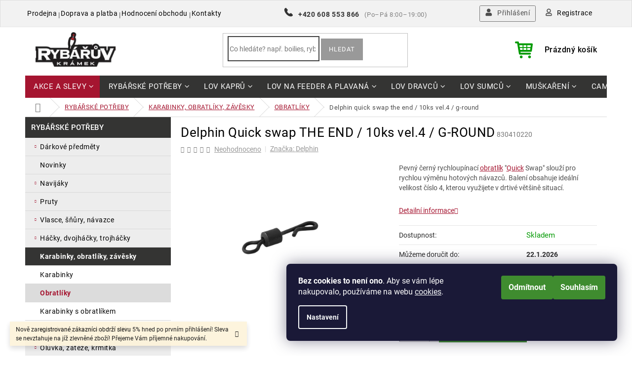

--- FILE ---
content_type: text/html; charset=utf-8
request_url: https://www.rybaruvkramek.cz/delphin-quick-swap-the-end-10ks--vel-4-g-round/
body_size: 43412
content:
<!doctype html><html lang="cs" dir="ltr" class="header-background-light external-fonts-loaded"><head><meta charset="utf-8" /><meta name="viewport" content="width=device-width,initial-scale=1" /><title>Delphin Quick swap THE END / 10ks  vel.4 / G-ROUND jen za 95 Kč ✅| Vyberte si Obratlíky na Rybaruvkramek.cz</title><link rel="preconnect" href="https://cdn.myshoptet.com" /><link rel="dns-prefetch" href="https://cdn.myshoptet.com" /><link rel="preload" href="https://cdn.myshoptet.com/prj/dist/master/cms/libs/jquery/jquery-1.11.3.min.js" as="script" /><link href="https://cdn.myshoptet.com/prj/dist/master/cms/templates/frontend_templates/shared/css/font-face/roboto.css" rel="stylesheet"><link href="https://cdn.myshoptet.com/prj/dist/master/shop/dist/font-shoptet-11.css.62c94c7785ff2cea73b2.css" rel="stylesheet"><script>
dataLayer = [];
dataLayer.push({'shoptet' : {
    "pageId": 843,
    "pageType": "productDetail",
    "currency": "CZK",
    "currencyInfo": {
        "decimalSeparator": ",",
        "exchangeRate": 1,
        "priceDecimalPlaces": 2,
        "symbol": "K\u010d",
        "symbolLeft": 0,
        "thousandSeparator": " "
    },
    "language": "cs",
    "projectId": 237377,
    "product": {
        "id": 16866,
        "guid": "30e358de-bd75-11e8-a8f6-002590dad85e",
        "hasVariants": false,
        "codes": [
            {
                "code": 830410220
            }
        ],
        "code": "830410220",
        "name": "Delphin Quick swap THE END \/ 10ks  vel.4 \/ G-ROUND",
        "appendix": "",
        "weight": 0,
        "manufacturer": "Delphin",
        "manufacturerGuid": "1EF5332D749B6B98B759DA0BA3DED3EE",
        "currentCategory": "Ryb\u00e1\u0159sk\u00e9 pot\u0159eby | Karabinky, obratl\u00edky, z\u00e1v\u011bsky | Obratl\u00edky",
        "currentCategoryGuid": "6c7ec06f-6ccd-11e9-beb1-002590dad85e",
        "defaultCategory": "Ryb\u00e1\u0159sk\u00e9 pot\u0159eby | Karabinky, obratl\u00edky, z\u00e1v\u011bsky | Obratl\u00edky",
        "defaultCategoryGuid": "6c7ec06f-6ccd-11e9-beb1-002590dad85e",
        "currency": "CZK",
        "priceWithVat": 95
    },
    "stocks": [
        {
            "id": "ext",
            "title": "Sklad",
            "isDeliveryPoint": 0,
            "visibleOnEshop": 1
        }
    ],
    "cartInfo": {
        "id": null,
        "freeShipping": false,
        "freeShippingFrom": 1500,
        "leftToFreeGift": {
            "formattedPrice": "500 K\u010d",
            "priceLeft": 500
        },
        "freeGift": false,
        "leftToFreeShipping": {
            "priceLeft": 1500,
            "dependOnRegion": 0,
            "formattedPrice": "1 500 K\u010d"
        },
        "discountCoupon": [],
        "getNoBillingShippingPrice": {
            "withoutVat": 0,
            "vat": 0,
            "withVat": 0
        },
        "cartItems": [],
        "taxMode": "ORDINARY"
    },
    "cart": [],
    "customer": {
        "priceRatio": 1,
        "priceListId": 1,
        "groupId": null,
        "registered": false,
        "mainAccount": false
    }
}});
dataLayer.push({'cookie_consent' : {
    "marketing": "denied",
    "analytics": "denied"
}});
document.addEventListener('DOMContentLoaded', function() {
    shoptet.consent.onAccept(function(agreements) {
        if (agreements.length == 0) {
            return;
        }
        dataLayer.push({
            'cookie_consent' : {
                'marketing' : (agreements.includes(shoptet.config.cookiesConsentOptPersonalisation)
                    ? 'granted' : 'denied'),
                'analytics': (agreements.includes(shoptet.config.cookiesConsentOptAnalytics)
                    ? 'granted' : 'denied')
            },
            'event': 'cookie_consent'
        });
    });
});
</script>
<meta property="og:type" content="website"><meta property="og:site_name" content="rybaruvkramek.cz"><meta property="og:url" content="https://www.rybaruvkramek.cz/delphin-quick-swap-the-end-10ks--vel-4-g-round/"><meta property="og:title" content="Delphin Quick swap THE END / 10ks  vel.4 / G-ROUND jen za 95 Kč ✅| Vyberte si Obratlíky na Rybaruvkramek.cz"><meta name="author" content="Rybaruvkramek.cz"><meta name="web_author" content="Shoptet.cz"><meta name="dcterms.rightsHolder" content="www.rybaruvkramek.cz"><meta name="robots" content="index,follow"><meta property="og:image" content="https://cdn.myshoptet.com/usr/www.rybaruvkramek.cz/user/shop/big/16866_delphin-quick-swap-the-end-10ks--vel-4-g-round.jpg?5ba4a66e"><meta property="og:description" content="Právě jste ulovili Delphin Quick swap THE END / 10ks  vel.4 / G-ROUND jen za 95 Kč✅z kategorie Obratlíky. ✅ Zaregistrujte se na e-shopu RybaruvKramek.cz a získejte 5% slevu už na první nákup. Společně si už nenecháme žádnou rybu uplavat!"><meta name="description" content="Právě jste ulovili Delphin Quick swap THE END / 10ks  vel.4 / G-ROUND jen za 95 Kč✅z kategorie Obratlíky. ✅ Zaregistrujte se na e-shopu RybaruvKramek.cz a získejte 5% slevu už na první nákup. Společně si už nenecháme žádnou rybu uplavat!"><meta property="product:price:amount" content="95"><meta property="product:price:currency" content="CZK"><style>:root {--color-primary: #a51530;--color-primary-h: 349;--color-primary-s: 77%;--color-primary-l: 36%;--color-primary-hover: #610c1c;--color-primary-hover-h: 349;--color-primary-hover-s: 78%;--color-primary-hover-l: 21%;--color-secondary: #3f8c2f;--color-secondary-h: 110;--color-secondary-s: 50%;--color-secondary-l: 37%;--color-secondary-hover: #247813;--color-secondary-hover-h: 110;--color-secondary-hover-s: 73%;--color-secondary-hover-l: 27%;--color-tertiary: #565656;--color-tertiary-h: 0;--color-tertiary-s: 0%;--color-tertiary-l: 34%;--color-tertiary-hover: #3c3428;--color-tertiary-hover-h: 36;--color-tertiary-hover-s: 20%;--color-tertiary-hover-l: 20%;--color-header-background: #ffffff;--template-font: "Roboto";--template-headings-font: "Roboto";--header-background-url: none;--cookies-notice-background: #1A1937;--cookies-notice-color: #F8FAFB;--cookies-notice-button-hover: #f5f5f5;--cookies-notice-link-hover: #27263f;--templates-update-management-preview-mode-content: "Náhled aktualizací šablony je aktivní pro váš prohlížeč."}</style>
    
    <link href="https://cdn.myshoptet.com/prj/dist/master/shop/dist/main-11.less.fcb4a42d7bd8a71b7ee2.css" rel="stylesheet" />
        
    <script>var shoptet = shoptet || {};</script>
    <script src="https://cdn.myshoptet.com/prj/dist/master/shop/dist/main-3g-header.js.05f199e7fd2450312de2.js"></script>
<!-- User include --><!-- api 428(82) html code header -->
<link rel="stylesheet" href="https://cdn.myshoptet.com/usr/api2.dklab.cz/user/documents/_doplnky/oblibene/237377/15/237377_15.css" type="text/css" /><style>
        :root {
            --dklab-favourites-flag-color: #AE2828;
            --dklab-favourites-flag-text-color: #FFFFFF;
            --dklab-favourites-add-text-color: #AE2828;            
            --dklab-favourites-remove-text-color: #AE2828;            
            --dklab-favourites-add-text-detail-color: #AE2828;            
            --dklab-favourites-remove-text-detail-color: #AE2828;            
            --dklab-favourites-header-icon-color: #AE2828;            
            --dklab-favourites-counter-color: #AE2828;            
        } </style>
<!-- service 428(82) html code header -->
<style>
@font-face {
    font-family: 'oblibene';
    src:  url('https://cdn.myshoptet.com/usr/api2.dklab.cz/user/documents/_doplnky/oblibene/font/oblibene.eot?v1');
    src:  url('https://cdn.myshoptet.com/usr/api2.dklab.cz/user/documents/_doplnky/oblibene/font/oblibene.eot?v1#iefix') format('embedded-opentype'),
    url('https://cdn.myshoptet.com/usr/api2.dklab.cz/user/documents/_doplnky/oblibene/font/oblibene.ttf?v1') format('truetype'),
    url('https://cdn.myshoptet.com/usr/api2.dklab.cz/user/documents/_doplnky/oblibene/font/oblibene.woff?v1') format('woff'),
    url('https://cdn.myshoptet.com/usr/api2.dklab.cz/user/documents/_doplnky/oblibene/font/oblibene.svg?v1') format('svg');
    font-weight: normal;
    font-style: normal;
}
</style>
<script>
var dklabFavIndividual;
</script>
<!-- project html code header -->
<link rel="stylesheet" type="text/css" href="/user/documents/js+css/slickslide.css">
<link rel="stylesheet" type="text/css" href="/user/documents/js+css/style.css?112411121111411">
<style>
.p-image-wrapper .flags-extra{z-index:6;}
.h4.homepage-group-title.akcnizobzi span{position:relative;}
.advanced-order .products-block.products>div{border:0}
#categories ul ul .expandable .cat-trigger{left:16px;}
.sidebar .categories{margin:0;}
.subcategories li a .text{max-height:52px;}
@media (orientation: landscape) {
  .mobile main#content>.banners-row.row{margin:0;}
  .mobile .top-navigation-contacts a.project-phone span.open-hours{display:none;}
}

.cestyrybaru .news-item {
    padding: 3px !important;
    border: none !important;
}

.variant-name-wrapper .delivery-time{display:none;}
.siteCookies__text {color:#fff;}

.siteCookies__button {
    
    background: #3f8c2f;
    color: #fff;   
}



.slick-list.draggable{border-left: 1px solid #e6e6e6!important;border-right: 1px solid #e6e6e6!important;}
.pkReViIn .product{margin-left:-1px;}
.buttonfilter{margin-bottom:25px;display:inline-block;border: 1px solid #c42e36;color:#fff;background-color:#c42e36;padding:10px 25px;}
.buttonfilter:hover{display:inline-block;border: 1px solid #c42e36;color:#c42e36;background-color:#fff;padding:10px 25px;}
/*naposeldy navštívené*/
.slick-slider .slick-track{display:flex!important;}
.pkReViInPrPrice .price-standard{display:none;}
.pkReViInPrPrice .price-save{display:none;}
.pkReViIn.products-block>div{border:0;}
.stitek{position:absolute;top:0;left:0;}
.pkReViInPrImg{position:relative;}
.pkReViIn  .product{padding: 25px;border: 1px solid #e6e6e6!important;}
.pkReViIn  .product:nth-last-child(-n+1){border-right:1px solid #e6e6e6!important;}
.pkReViIn  .product:hover{-webkit-box-shadow: inset 0px 0px 10px 0px #efefef;box-shadow: inset 0px 0px 10px 0px #efefef;}
.pkReViInPrName{margin-bottom:10px;color: #1a1a1a;font-size: 13px;font-weight: 600;letter-spacing: 0.42px;height: 36px;}
.pkReViInPrPrice{color: #1a1a1a;font-weight: 500;font-size: 18px;letter-spacing: 0.5px;}
.pkReViInPrattr{min-height: 48px;}
@media(max-width:767px){
body:not(.ordering-process) header#header{z-index:52!important;}
.pkReViIn  .product {width:50%;}
}
@media(max-width:479px){
.pkReViIn  .product {width:100%;}
}

@import url('https://fonts.googleapis.com/css?family=Roboto:400,500,600,700');
/*@media (min-width: 1440px){
.container {width: 1302px;}
}*/
main#content {display:flex;flex-direction:column;}
.category-perex{order:1;}
a.anotherposts.undersell{background-color:#343433;}
#categories ul .expandable .cat-trigger{display:inline;left: 16px;top: 11px;}
#category-filter-hover{display:flex;flex-direction:column;}
.druhrybolovu{order:-1;}
.categories li.expandable.expanded>a{font-weight:700;background-color:#343433!important;color:#fff;}




.top-navigation-menu, .top-navigation-contacts  {background-color:transparent !important;} 
.menu-helper>span::before{display:none;} 

.top-navigation-bar a {
    color: #000;
}
}


@media screen and (max-width: 768px) {
#header{position: relative !important;}
.mobil-lista{display: none !important;}
}
@media(min-width:768px){
header#header{position: sticky;top: 0;z-index: 9;background: #fff;}
}

</style>


<link href="/user/documents/style.css?v=1.0111111110" rel="stylesheet" />
<!-- STRUKTUROVANÁ DATA PRO ZOBRAZENÍ HVĚZDIČEK V SERP -->
<script type="application/ld+json">
    {
      "@context": "http://schema.org/",
      "@type": "Product",
      "name": "RybaruvKramek.cz - https://www.rybaruvkramek.cz/hodnoceni-obchodu/",
      "aggregateRating": {
        "@type": "AggregateRating",
        "ratingValue": "5.0",
        "ratingCount": "2069",
        "reviewCount": "2069"
      }
    }
</script>
<!-- Shoptet dočasný fix popisy param. kategorií START -->
<script>
function shoptetMoveDescription() {
    var perex = document.querySelector('.subtype-category-parametric .category-perex');
    if (perex) {
        var categoryTitle = document.querySelector('.category-title');
        categoryTitle.parentNode.insertBefore(perex, categoryTitle.nextSibling);
    }
}
['ShoptetDOMPageContentLoaded','DOMContentLoaded'].forEach( function(e) {
    document.addEventListener(e, shoptetMoveDescription, false);
});
</script>
<!-- Shoptet dočasný fix popisy param. kategorií END -->
<link rel="stylesheet" href="/user/documents/allstyle.css?v=21121111112111">
<!-- /User include --><link rel="shortcut icon" href="/favicon.ico" type="image/x-icon" /><link rel="canonical" href="https://www.rybaruvkramek.cz/delphin-quick-swap-the-end-10ks--vel-4-g-round/" />    <script>
        var _hwq = _hwq || [];
        _hwq.push(['setKey', '9490381C679EAF13BF29D3159A84FE69']);
        _hwq.push(['setTopPos', '100']);
        _hwq.push(['showWidget', '22']);
        (function() {
            var ho = document.createElement('script');
            ho.src = 'https://cz.im9.cz/direct/i/gjs.php?n=wdgt&sak=9490381C679EAF13BF29D3159A84FE69';
            var s = document.getElementsByTagName('script')[0]; s.parentNode.insertBefore(ho, s);
        })();
    </script>
    <!-- Global site tag (gtag.js) - Google Analytics -->
    <script async src="https://www.googletagmanager.com/gtag/js?id=17412503867"></script>
    <script>
        
        window.dataLayer = window.dataLayer || [];
        function gtag(){dataLayer.push(arguments);}
        

                    console.debug('default consent data');

            gtag('consent', 'default', {"ad_storage":"denied","analytics_storage":"denied","ad_user_data":"denied","ad_personalization":"denied","wait_for_update":500});
            dataLayer.push({
                'event': 'default_consent'
            });
        
        gtag('js', new Date());

        
                gtag('config', 'G-W7WN5P4W1C', {"groups":"GA4","send_page_view":false,"content_group":"productDetail","currency":"CZK","page_language":"cs"});
        
                gtag('config', 'AW-827141867', {"allow_enhanced_conversions":true});
        
                gtag('config', 'AW-17412503867', {"allow_enhanced_conversions":true});
        
        
        
        
                    gtag('event', 'page_view', {"send_to":"GA4","page_language":"cs","content_group":"productDetail","currency":"CZK"});
        
                gtag('set', 'currency', 'CZK');

        gtag('event', 'view_item', {
            "send_to": "UA",
            "items": [
                {
                    "id": "830410220",
                    "name": "Delphin Quick swap THE END \/ 10ks  vel.4 \/ G-ROUND",
                    "category": "Ryb\u00e1\u0159sk\u00e9 pot\u0159eby \/ Karabinky, obratl\u00edky, z\u00e1v\u011bsky \/ Obratl\u00edky",
                                        "brand": "Delphin",
                                                            "price": 78.51
                }
            ]
        });
        
        
        
        
        
                    gtag('event', 'view_item', {"send_to":"GA4","page_language":"cs","content_group":"productDetail","value":78.510000000000005,"currency":"CZK","items":[{"item_id":"830410220","item_name":"Delphin Quick swap THE END \/ 10ks  vel.4 \/ G-ROUND","item_brand":"Delphin","item_category":"Ryb\u00e1\u0159sk\u00e9 pot\u0159eby","item_category2":"Karabinky, obratl\u00edky, z\u00e1v\u011bsky","item_category3":"Obratl\u00edky","price":78.510000000000005,"quantity":1,"index":0}]});
        
        
        
        
        
        
        
        document.addEventListener('DOMContentLoaded', function() {
            if (typeof shoptet.tracking !== 'undefined') {
                for (var id in shoptet.tracking.bannersList) {
                    gtag('event', 'view_promotion', {
                        "send_to": "UA",
                        "promotions": [
                            {
                                "id": shoptet.tracking.bannersList[id].id,
                                "name": shoptet.tracking.bannersList[id].name,
                                "position": shoptet.tracking.bannersList[id].position
                            }
                        ]
                    });
                }
            }

            shoptet.consent.onAccept(function(agreements) {
                if (agreements.length !== 0) {
                    console.debug('gtag consent accept');
                    var gtagConsentPayload =  {
                        'ad_storage': agreements.includes(shoptet.config.cookiesConsentOptPersonalisation)
                            ? 'granted' : 'denied',
                        'analytics_storage': agreements.includes(shoptet.config.cookiesConsentOptAnalytics)
                            ? 'granted' : 'denied',
                                                                                                'ad_user_data': agreements.includes(shoptet.config.cookiesConsentOptPersonalisation)
                            ? 'granted' : 'denied',
                        'ad_personalization': agreements.includes(shoptet.config.cookiesConsentOptPersonalisation)
                            ? 'granted' : 'denied',
                        };
                    console.debug('update consent data', gtagConsentPayload);
                    gtag('consent', 'update', gtagConsentPayload);
                    dataLayer.push(
                        { 'event': 'update_consent' }
                    );
                }
            });
        });
    </script>
<script>
    (function(t, r, a, c, k, i, n, g) { t['ROIDataObject'] = k;
    t[k]=t[k]||function(){ (t[k].q=t[k].q||[]).push(arguments) },t[k].c=i;n=r.createElement(a),
    g=r.getElementsByTagName(a)[0];n.async=1;n.src=c;g.parentNode.insertBefore(n,g)
    })(window, document, 'script', '//www.heureka.cz/ocm/sdk.js?source=shoptet&version=2&page=product_detail', 'heureka', 'cz');

    heureka('set_user_consent', 0);
</script>
</head><body class="desktop id-843 in-obratliky template-11 type-product type-detail multiple-columns-body columns-3 ums_forms_redesign--off ums_a11y_category_page--on ums_discussion_rating_forms--off ums_flags_display_unification--on ums_a11y_login--on mobile-header-version-0"><noscript>
    <style>
        #header {
            padding-top: 0;
            position: relative !important;
            top: 0;
        }
        .header-navigation {
            position: relative !important;
        }
        .overall-wrapper {
            margin: 0 !important;
        }
        body:not(.ready) {
            visibility: visible !important;
        }
    </style>
    <div class="no-javascript">
        <div class="no-javascript__title">Musíte změnit nastavení vašeho prohlížeče</div>
        <div class="no-javascript__text">Podívejte se na: <a href="https://www.google.com/support/bin/answer.py?answer=23852">Jak povolit JavaScript ve vašem prohlížeči</a>.</div>
        <div class="no-javascript__text">Pokud používáte software na blokování reklam, může být nutné povolit JavaScript z této stránky.</div>
        <div class="no-javascript__text">Děkujeme.</div>
    </div>
</noscript>

        <div id="fb-root"></div>
        <script>
            window.fbAsyncInit = function() {
                FB.init({
//                    appId            : 'your-app-id',
                    autoLogAppEvents : true,
                    xfbml            : true,
                    version          : 'v19.0'
                });
            };
        </script>
        <script async defer crossorigin="anonymous" src="https://connect.facebook.net/cs_CZ/sdk.js"></script>    <div class="siteCookies siteCookies--right siteCookies--dark js-siteCookies" role="dialog" data-testid="cookiesPopup" data-nosnippet>
        <div class="siteCookies__form">
            <div class="siteCookies__content">
                <div class="siteCookies__text">
                    <strong>Bez cookies to není ono</strong>. Aby se vám lépe nakupovalo, používáme na webu <a href="http://www.rybaruvkramek.cz/podminky-ochrany-osobnich-udaju/" target="_blank" rel="noopener noreferrer">cookies</a>.
                </div>
                <p class="siteCookies__links">
                    <button class="siteCookies__link js-cookies-settings" aria-label="Nastavení cookies" data-testid="cookiesSettings">Nastavení</button>
                </p>
            </div>
            <div class="siteCookies__buttonWrap">
                                    <button class="siteCookies__button js-cookiesConsentSubmit" value="reject" aria-label="Odmítnout cookies" data-testid="buttonCookiesReject">Odmítnout</button>
                                <button class="siteCookies__button js-cookiesConsentSubmit" value="all" aria-label="Přijmout cookies" data-testid="buttonCookiesAccept">Souhlasím</button>
            </div>
        </div>
        <script>
            document.addEventListener("DOMContentLoaded", () => {
                const siteCookies = document.querySelector('.js-siteCookies');
                document.addEventListener("scroll", shoptet.common.throttle(() => {
                    const st = document.documentElement.scrollTop;
                    if (st > 1) {
                        siteCookies.classList.add('siteCookies--scrolled');
                    } else {
                        siteCookies.classList.remove('siteCookies--scrolled');
                    }
                }, 100));
            });
        </script>
    </div>
<a href="#content" class="skip-link sr-only">Přejít na obsah</a><div class="overall-wrapper"><div class="site-msg information"><div class="container"><div class="text">Nově zaregistrované zákazníci obdrží slevu 5% hned po prvním přihlášení! Sleva se nevztahuje na jíž zlevněné zboží! Přejeme Vám příjemné nakupování.</div><div class="close js-close-information-msg"></div></div></div><div class="user-action"><div class="container">
    <div class="user-action-in">
                    <div id="login" class="user-action-login popup-widget login-widget" role="dialog" aria-labelledby="loginHeading">
        <div class="popup-widget-inner">
                            <h2 id="loginHeading">Přihlášení k vašemu účtu</h2><div id="customerLogin"><form action="/action/Customer/Login/" method="post" id="formLoginIncluded" class="csrf-enabled formLogin" data-testid="formLogin"><input type="hidden" name="referer" value="" /><div class="form-group"><div class="input-wrapper email js-validated-element-wrapper no-label"><input type="email" name="email" class="form-control" autofocus placeholder="E-mailová adresa (např. jan@novak.cz)" data-testid="inputEmail" autocomplete="email" required /></div></div><div class="form-group"><div class="input-wrapper password js-validated-element-wrapper no-label"><input type="password" name="password" class="form-control" placeholder="Heslo" data-testid="inputPassword" autocomplete="current-password" required /><span class="no-display">Nemůžete vyplnit toto pole</span><input type="text" name="surname" value="" class="no-display" /></div></div><div class="form-group"><div class="login-wrapper"><button type="submit" class="btn btn-secondary btn-text btn-login" data-testid="buttonSubmit">Přihlásit se</button><div class="password-helper"><a href="/registrace/" data-testid="signup" rel="nofollow">Nová registrace</a><a href="/klient/zapomenute-heslo/" rel="nofollow">Zapomenuté heslo</a></div></div></div></form>
</div>                    </div>
    </div>

                            <div id="cart-widget" class="user-action-cart popup-widget cart-widget loader-wrapper" data-testid="popupCartWidget" role="dialog" aria-hidden="true">
    <div class="popup-widget-inner cart-widget-inner place-cart-here">
        <div class="loader-overlay">
            <div class="loader"></div>
        </div>
    </div>

    <div class="cart-widget-button">
        <a href="/kosik/" class="btn btn-conversion" id="continue-order-button" rel="nofollow" data-testid="buttonNextStep">Pokračovat do košíku</a>
    </div>
</div>
            </div>
</div>
</div><div class="top-navigation-bar" data-testid="topNavigationBar">

    <div class="container">

        <div class="top-navigation-contacts">
            <strong>Zákaznická podpora:</strong><a href="tel:+420608553866" class="project-phone" aria-label="Zavolat na +420608553866" data-testid="contactboxPhone"><span>+420 608 553 866</span></a><a href="mailto:info@rybaruvkramek.cz" class="project-email" data-testid="contactboxEmail"><span>info@rybaruvkramek.cz</span></a>        </div>

                            <div class="top-navigation-menu">
                <div class="top-navigation-menu-trigger"></div>
                <ul class="top-navigation-bar-menu">
                                            <li class="top-navigation-menu-item-1893">
                            <a href="/rybarska-prodejna/">Prodejna</a>
                        </li>
                                            <li class="top-navigation-menu-item-1650">
                            <a href="/doprava-a-platba/">Doprava a platba</a>
                        </li>
                                            <li class="top-navigation-menu-item-external-57">
                            <a href="https://www.rybaruvkramek.cz/hodnoceni-obchodu/">Hodnocení obchodu</a>
                        </li>
                                            <li class="top-navigation-menu-item-29">
                            <a href="/kontakty/">Kontakty</a>
                        </li>
                                    </ul>
                <ul class="top-navigation-bar-menu-helper"></ul>
            </div>
        
        <div class="top-navigation-tools top-navigation-tools--language">
            <div class="responsive-tools">
                <a href="#" class="toggle-window" data-target="search" aria-label="Hledat" data-testid="linkSearchIcon"></a>
                                                            <a href="#" class="toggle-window" data-target="login"></a>
                                                    <a href="#" class="toggle-window" data-target="navigation" aria-label="Menu" data-testid="hamburgerMenu"></a>
            </div>
                        <button class="top-nav-button top-nav-button-login toggle-window" type="button" data-target="login" aria-haspopup="dialog" aria-controls="login" aria-expanded="false" data-testid="signin"><span>Přihlášení</span></button>        </div>

    </div>

</div>
<header id="header"><div class="container navigation-wrapper">
    <div class="header-top">
        <div class="site-name-wrapper">
            <div class="site-name"><a href="/" data-testid="linkWebsiteLogo"><img src="https://cdn.myshoptet.com/usr/www.rybaruvkramek.cz/user/logos/logo-1.png" alt="Rybaruvkramek.cz" fetchpriority="low" /></a></div>        </div>
        <div class="search" itemscope itemtype="https://schema.org/WebSite">
            <meta itemprop="headline" content="Obratlíky"/><meta itemprop="url" content="https://www.rybaruvkramek.cz"/><meta itemprop="text" content="Právě jste ulovili Delphin Quick swap THE END / 10ks vel.4 / G-ROUND jen za 95 Kč✅z kategorie Obratlíky. ✅ Zaregistrujte se na e-shopu RybaruvKramek.cz a získejte 5% slevu už na první nákup. Společně si už nenecháme žádnou rybu uplavat!"/>            <form action="/action/ProductSearch/prepareString/" method="post"
    id="formSearchForm" class="search-form compact-form js-search-main"
    itemprop="potentialAction" itemscope itemtype="https://schema.org/SearchAction" data-testid="searchForm">
    <fieldset>
        <meta itemprop="target"
            content="https://www.rybaruvkramek.cz/vyhledavani/?string={string}"/>
        <input type="hidden" name="language" value="cs"/>
        
            
<input
    type="search"
    name="string"
        class="query-input form-control search-input js-search-input"
    placeholder="Napište, co hledáte"
    autocomplete="off"
    required
    itemprop="query-input"
    aria-label="Vyhledávání"
    data-testid="searchInput"
>
            <button type="submit" class="btn btn-default" data-testid="searchBtn">Hledat</button>
        
    </fieldset>
</form>
        </div>
        <div class="navigation-buttons">
                
    <a href="/kosik/" class="btn btn-icon toggle-window cart-count" data-target="cart" data-hover="true" data-redirect="true" data-testid="headerCart" rel="nofollow" aria-haspopup="dialog" aria-expanded="false" aria-controls="cart-widget">
        
                <span class="sr-only">Nákupní košík</span>
        
            <span class="cart-price visible-lg-inline-block" data-testid="headerCartPrice">
                                    Prázdný košík                            </span>
        
    
            </a>
        </div>
    </div>
    <nav id="navigation" aria-label="Hlavní menu" data-collapsible="true"><div class="navigation-in menu"><ul class="menu-level-1" role="menubar" data-testid="headerMenuItems"><li class="menu-item-891 ext" role="none"><a href="/akce-a-slevy/" data-testid="headerMenuItem" role="menuitem" aria-haspopup="true" aria-expanded="false"><b>Akce a slevy</b><span class="submenu-arrow"></span></a><ul class="menu-level-2" aria-label="Akce a slevy" tabindex="-1" role="menu"><li class="menu-item-741" role="none"><a href="/vyprodej-sleva-az-70-/" class="menu-image" data-testid="headerMenuItem" tabindex="-1" aria-hidden="true"><img src="data:image/svg+xml,%3Csvg%20width%3D%22140%22%20height%3D%22100%22%20xmlns%3D%22http%3A%2F%2Fwww.w3.org%2F2000%2Fsvg%22%3E%3C%2Fsvg%3E" alt="" aria-hidden="true" width="140" height="100"  data-src="https://cdn.myshoptet.com/usr/www.rybaruvkramek.cz/user/categories/thumb/vyprodej2-400x310.png" fetchpriority="low" /></a><div><a href="/vyprodej-sleva-az-70-/" data-testid="headerMenuItem" role="menuitem"><span>VÝPRODEJ - SLEVA AŽ 70%</span></a>
                        </div></li><li class="menu-item-1221" role="none"><a href="/akcni-sety/" class="menu-image" data-testid="headerMenuItem" tabindex="-1" aria-hidden="true"><img src="data:image/svg+xml,%3Csvg%20width%3D%22140%22%20height%3D%22100%22%20xmlns%3D%22http%3A%2F%2Fwww.w3.org%2F2000%2Fsvg%22%3E%3C%2Fsvg%3E" alt="" aria-hidden="true" width="140" height="100"  data-src="https://cdn.myshoptet.com/usr/www.rybaruvkramek.cz/user/categories/thumb/prut_fluent_feeder_xt_12ft_medium___navij__k.jpg" fetchpriority="low" /></a><div><a href="/akcni-sety/" data-testid="headerMenuItem" role="menuitem"><span>AKČNÍ SETY</span></a>
                        </div></li><li class="menu-item-1203" role="none"><a href="/navijaky-1-1/" class="menu-image" data-testid="headerMenuItem" tabindex="-1" aria-hidden="true"><img src="data:image/svg+xml,%3Csvg%20width%3D%22140%22%20height%3D%22100%22%20xmlns%3D%22http%3A%2F%2Fwww.w3.org%2F2000%2Fsvg%22%3E%3C%2Fsvg%3E" alt="" aria-hidden="true" width="140" height="100"  data-src="https://cdn.myshoptet.com/usr/www.rybaruvkramek.cz/user/categories/thumb/navi_1_1.jpg" fetchpriority="low" /></a><div><a href="/navijaky-1-1/" data-testid="headerMenuItem" role="menuitem"><span>NAVIJÁKY 1+1</span></a>
                        </div></li><li class="menu-item-1206" role="none"><a href="/pruty-1-1/" class="menu-image" data-testid="headerMenuItem" tabindex="-1" aria-hidden="true"><img src="data:image/svg+xml,%3Csvg%20width%3D%22140%22%20height%3D%22100%22%20xmlns%3D%22http%3A%2F%2Fwww.w3.org%2F2000%2Fsvg%22%3E%3C%2Fsvg%3E" alt="" aria-hidden="true" width="140" height="100"  data-src="https://cdn.myshoptet.com/usr/www.rybaruvkramek.cz/user/categories/thumb/prut_113.jpg" fetchpriority="low" /></a><div><a href="/pruty-1-1/" data-testid="headerMenuItem" role="menuitem"><span>PRUTY 1+1</span></a>
                        </div></li><li class="menu-item-1209" role="none"><a href="/hlasice-1-1/" class="menu-image" data-testid="headerMenuItem" tabindex="-1" aria-hidden="true"><img src="data:image/svg+xml,%3Csvg%20width%3D%22140%22%20height%3D%22100%22%20xmlns%3D%22http%3A%2F%2Fwww.w3.org%2F2000%2Fsvg%22%3E%3C%2Fsvg%3E" alt="" aria-hidden="true" width="140" height="100"  data-src="https://cdn.myshoptet.com/usr/www.rybaruvkramek.cz/user/categories/thumb/signal_videotronic_sensormatic_gx_1_1.jpg" fetchpriority="low" /></a><div><a href="/hlasice-1-1/" data-testid="headerMenuItem" role="menuitem"><span>HLÁSIČE 1+1</span></a>
                        </div></li></ul></li>
<li class="menu-item-1287 ext" role="none"><a href="/rybarske-potreby/" data-testid="headerMenuItem" role="menuitem" aria-haspopup="true" aria-expanded="false"><b>Rybářské potřeby</b><span class="submenu-arrow"></span></a><ul class="menu-level-2" aria-label="Rybářské potřeby" tabindex="-1" role="menu"><li class="menu-item-939 has-third-level" role="none"><a href="/darkove-predmety/" class="menu-image" data-testid="headerMenuItem" tabindex="-1" aria-hidden="true"><img src="data:image/svg+xml,%3Csvg%20width%3D%22140%22%20height%3D%22100%22%20xmlns%3D%22http%3A%2F%2Fwww.w3.org%2F2000%2Fsvg%22%3E%3C%2Fsvg%3E" alt="" aria-hidden="true" width="140" height="100"  data-src="https://cdn.myshoptet.com/usr/www.rybaruvkramek.cz/user/categories/thumb/d__rek.jpg" fetchpriority="low" /></a><div><a href="/darkove-predmety/" data-testid="headerMenuItem" role="menuitem"><span>DÁRKOVÉ PŘEDMĚTY</span></a>
                                                    <ul class="menu-level-3" role="menu">
                                                                    <li class="menu-item-3689" role="none">
                                        <a href="/darkove-poukazy/" data-testid="headerMenuItem" role="menuitem">
                                            DÁRKOVÉ POUKAZY</a>,                                    </li>
                                                                    <li class="menu-item-3692" role="none">
                                        <a href="/darky-do-500-kc/" data-testid="headerMenuItem" role="menuitem">
                                            DÁRKY DO 500 KČ</a>,                                    </li>
                                                                    <li class="menu-item-3695" role="none">
                                        <a href="/darky-do-1500-kc/" data-testid="headerMenuItem" role="menuitem">
                                            DÁRKY DO 1500 KČ</a>,                                    </li>
                                                                    <li class="menu-item-3698" role="none">
                                        <a href="/darky-nad-2000-kc/" data-testid="headerMenuItem" role="menuitem">
                                            DÁRKY NAD 2000 KČ</a>,                                    </li>
                                                                    <li class="menu-item-3701" role="none">
                                        <a href="/plysove-ryby-a-polstare/" data-testid="headerMenuItem" role="menuitem">
                                            PLYŠOVÉ RYBY A POLŠTÁŘE</a>,                                    </li>
                                                                    <li class="menu-item-4505" role="none">
                                        <a href="/fotoobrazy-pro-rybare/" data-testid="headerMenuItem" role="menuitem">
                                            Fotoobrazy pro rybáře</a>                                    </li>
                                                            </ul>
                        </div></li><li class="menu-item-750" role="none"><a href="/novinky/" class="menu-image" data-testid="headerMenuItem" tabindex="-1" aria-hidden="true"><img src="data:image/svg+xml,%3Csvg%20width%3D%22140%22%20height%3D%22100%22%20xmlns%3D%22http%3A%2F%2Fwww.w3.org%2F2000%2Fsvg%22%3E%3C%2Fsvg%3E" alt="" aria-hidden="true" width="140" height="100"  data-src="https://cdn.myshoptet.com/usr/www.rybaruvkramek.cz/user/categories/thumb/novinka_old.png" fetchpriority="low" /></a><div><a href="/novinky/" data-testid="headerMenuItem" role="menuitem"><span>NOVINKY</span></a>
                        </div></li><li class="menu-item-735 has-third-level" role="none"><a href="/navijaky/" class="menu-image" data-testid="headerMenuItem" tabindex="-1" aria-hidden="true"><img src="data:image/svg+xml,%3Csvg%20width%3D%22140%22%20height%3D%22100%22%20xmlns%3D%22http%3A%2F%2Fwww.w3.org%2F2000%2Fsvg%22%3E%3C%2Fsvg%3E" alt="" aria-hidden="true" width="140" height="100"  data-src="https://cdn.myshoptet.com/usr/www.rybaruvkramek.cz/user/categories/thumb/navijak.jpg" fetchpriority="low" /></a><div><a href="/navijaky/" data-testid="headerMenuItem" role="menuitem"><span>NAVIJÁKY</span></a>
                                                    <ul class="menu-level-3" role="menu">
                                                                    <li class="menu-item-738" role="none">
                                        <a href="/navijaky-s-volnobeznou-brzdou/" data-testid="headerMenuItem" role="menuitem">
                                            Navijáky s volnoběžnou brzdou</a>,                                    </li>
                                                                    <li class="menu-item-747" role="none">
                                        <a href="/navijaky-s-predni-brzdou/" data-testid="headerMenuItem" role="menuitem">
                                            Navijáky s přední brzdou</a>,                                    </li>
                                                                    <li class="menu-item-744" role="none">
                                        <a href="/navijaky-se-zadni-brzdou/" data-testid="headerMenuItem" role="menuitem">
                                            Navijáky se zadní brzdou</a>,                                    </li>
                                                                    <li class="menu-item-945" role="none">
                                        <a href="/navijaky-s-bojovou-brzdou/" data-testid="headerMenuItem" role="menuitem">
                                            Navijáky s bojovou brzdou</a>,                                    </li>
                                                                    <li class="menu-item-1320" role="none">
                                        <a href="/multiplikatory/" data-testid="headerMenuItem" role="menuitem">
                                            Multiplikátory</a>,                                    </li>
                                                                    <li class="menu-item-1896" role="none">
                                        <a href="/muskarske-navijaky/" data-testid="headerMenuItem" role="menuitem">
                                            Muškařské navijáky</a>,                                    </li>
                                                                    <li class="menu-item-1961" role="none">
                                        <a href="/nahradni-civky/" data-testid="headerMenuItem" role="menuitem">
                                            Náhradní cívky</a>,                                    </li>
                                                                    <li class="menu-item-1248" role="none">
                                        <a href="/pouzdra-na-navijaky/" data-testid="headerMenuItem" role="menuitem">
                                            Pouzdra na navijáky</a>                                    </li>
                                                            </ul>
                        </div></li><li class="menu-item-720 has-third-level" role="none"><a href="/pruty/" class="menu-image" data-testid="headerMenuItem" tabindex="-1" aria-hidden="true"><img src="data:image/svg+xml,%3Csvg%20width%3D%22140%22%20height%3D%22100%22%20xmlns%3D%22http%3A%2F%2Fwww.w3.org%2F2000%2Fsvg%22%3E%3C%2Fsvg%3E" alt="" aria-hidden="true" width="140" height="100"  data-src="https://cdn.myshoptet.com/usr/www.rybaruvkramek.cz/user/categories/thumb/delphin_apollo_spod.jpg" fetchpriority="low" /></a><div><a href="/pruty/" data-testid="headerMenuItem" role="menuitem"><span>PRUTY</span></a>
                                                    <ul class="menu-level-3" role="menu">
                                                                    <li class="menu-item-1809" role="none">
                                        <a href="/delene-a-jednodilne-pruty/" data-testid="headerMenuItem" role="menuitem">
                                            Dělené a jednodílné pruty</a>,                                    </li>
                                                                    <li class="menu-item-1812" role="none">
                                        <a href="/teleskopicke-pruty/" data-testid="headerMenuItem" role="menuitem">
                                            Teleskopické pruty</a>,                                    </li>
                                                                    <li class="menu-item-852" role="none">
                                        <a href="/pouzdra-na-pruty/" data-testid="headerMenuItem" role="menuitem">
                                            Pouzdra na pruty</a>,                                    </li>
                                                                    <li class="menu-item-1251" role="none">
                                        <a href="/pasky-chranice-na-pruty/" data-testid="headerMenuItem" role="menuitem">
                                            Pásky, chrániče na pruty</a>                                    </li>
                                                            </ul>
                        </div></li><li class="menu-item-858 has-third-level" role="none"><a href="/vlasce-snury-navazce/" class="menu-image" data-testid="headerMenuItem" tabindex="-1" aria-hidden="true"><img src="data:image/svg+xml,%3Csvg%20width%3D%22140%22%20height%3D%22100%22%20xmlns%3D%22http%3A%2F%2Fwww.w3.org%2F2000%2Fsvg%22%3E%3C%2Fsvg%3E" alt="" aria-hidden="true" width="140" height="100"  data-src="https://cdn.myshoptet.com/usr/www.rybaruvkramek.cz/user/categories/thumb/ion_reflector.jpg" fetchpriority="low" /></a><div><a href="/vlasce-snury-navazce/" data-testid="headerMenuItem" role="menuitem"><span>VLASCE, ŠŇŮRY, NÁVAZCE</span></a>
                                                    <ul class="menu-level-3" role="menu">
                                                                    <li class="menu-item-951" role="none">
                                        <a href="/vlasce/" data-testid="headerMenuItem" role="menuitem">
                                            Vlasce</a>,                                    </li>
                                                                    <li class="menu-item-903" role="none">
                                        <a href="/fluorocarbony-navazcove-vlasce/" data-testid="headerMenuItem" role="menuitem">
                                            Fluorocarbony, návazcové vlasce</a>,                                    </li>
                                                                    <li class="menu-item-1092" role="none">
                                        <a href="/hotove-navazce-lanka/" data-testid="headerMenuItem" role="menuitem">
                                            Hotové návazce, lanka</a>,                                    </li>
                                                                    <li class="menu-item-906" role="none">
                                        <a href="/pletene-snury-nanofily/" data-testid="headerMenuItem" role="menuitem">
                                            Pletené šňůry, nanofily</a>,                                    </li>
                                                                    <li class="menu-item-861" role="none">
                                        <a href="/pletene-snury-navazcove-olovenky-odhozovky/" data-testid="headerMenuItem" role="menuitem">
                                            Pletené šňůry návazcové, olověnky, odhozovky</a>,                                    </li>
                                                                    <li class="menu-item-1257" role="none">
                                        <a href="/pouzdra-penaly-na-navazce/" data-testid="headerMenuItem" role="menuitem">
                                            Pouzdra, penály na návazce</a>                                    </li>
                                                            </ul>
                        </div></li><li class="menu-item-894 has-third-level" role="none"><a href="/hacky-dvojhacky-trojhacky/" class="menu-image" data-testid="headerMenuItem" tabindex="-1" aria-hidden="true"><img src="data:image/svg+xml,%3Csvg%20width%3D%22140%22%20height%3D%22100%22%20xmlns%3D%22http%3A%2F%2Fwww.w3.org%2F2000%2Fsvg%22%3E%3C%2Fsvg%3E" alt="" aria-hidden="true" width="140" height="100"  data-src="https://cdn.myshoptet.com/usr/www.rybaruvkramek.cz/user/categories/thumb/h____ek_iseama.jpeg" fetchpriority="low" /></a><div><a href="/hacky-dvojhacky-trojhacky/" data-testid="headerMenuItem" role="menuitem"><span>HÁČKY, DVOJHÁČKY, TROJHÁČKY</span></a>
                                                    <ul class="menu-level-3" role="menu">
                                                                    <li class="menu-item-897" role="none">
                                        <a href="/hacky/" data-testid="headerMenuItem" role="menuitem">
                                            Háčky</a>,                                    </li>
                                                                    <li class="menu-item-1952" role="none">
                                        <a href="/dvojhacky/" data-testid="headerMenuItem" role="menuitem">
                                            Dvojháčky</a>,                                    </li>
                                                                    <li class="menu-item-1113" role="none">
                                        <a href="/trojhacky/" data-testid="headerMenuItem" role="menuitem">
                                            Trojháčky</a>,                                    </li>
                                                                    <li class="menu-item-1146" role="none">
                                        <a href="/jigove-hlavy/" data-testid="headerMenuItem" role="menuitem">
                                            Jigové hlavy</a>,                                    </li>
                                                                    <li class="menu-item-1185" role="none">
                                        <a href="/brousky-na-hacky/" data-testid="headerMenuItem" role="menuitem">
                                            Brousky na háčky</a>                                    </li>
                                                            </ul>
                        </div></li><li class="menu-item-837 has-third-level" role="none"><a href="/karabinky-obratliky-zavesky/" class="menu-image" data-testid="headerMenuItem" tabindex="-1" aria-hidden="true"><img src="data:image/svg+xml,%3Csvg%20width%3D%22140%22%20height%3D%22100%22%20xmlns%3D%22http%3A%2F%2Fwww.w3.org%2F2000%2Fsvg%22%3E%3C%2Fsvg%3E" alt="" aria-hidden="true" width="140" height="100"  data-src="https://cdn.myshoptet.com/usr/www.rybaruvkramek.cz/user/categories/thumb/obratlik.jpg" fetchpriority="low" /></a><div><a href="/karabinky-obratliky-zavesky/" data-testid="headerMenuItem" role="menuitem"><span>KARABINKY, OBRATLÍKY, ZÁVĚSKY</span></a>
                                                    <ul class="menu-level-3" role="menu">
                                                                    <li class="menu-item-1017" role="none">
                                        <a href="/karabinky/" data-testid="headerMenuItem" role="menuitem">
                                            Karabinky</a>,                                    </li>
                                                                    <li class="menu-item-843" role="none">
                                        <a href="/obratliky/" class="active" data-testid="headerMenuItem" role="menuitem">
                                            Obratlíky</a>,                                    </li>
                                                                    <li class="menu-item-1014" role="none">
                                        <a href="/karabinky-s-obratlikem/" data-testid="headerMenuItem" role="menuitem">
                                            Karabinky s obratlíkem</a>,                                    </li>
                                                                    <li class="menu-item-840" role="none">
                                        <a href="/konektory-zavesky-zarazky/" data-testid="headerMenuItem" role="menuitem">
                                            Konektory, závěsky, zarážky</a>                                    </li>
                                                            </ul>
                        </div></li><li class="menu-item-1032 has-third-level" role="none"><a href="/oluvka--zateze-krmitka/" class="menu-image" data-testid="headerMenuItem" tabindex="-1" aria-hidden="true"><img src="data:image/svg+xml,%3Csvg%20width%3D%22140%22%20height%3D%22100%22%20xmlns%3D%22http%3A%2F%2Fwww.w3.org%2F2000%2Fsvg%22%3E%3C%2Fsvg%3E" alt="" aria-hidden="true" width="140" height="100"  data-src="https://cdn.myshoptet.com/usr/www.rybaruvkramek.cz/user/categories/thumb/olovo_fox.jpg" fetchpriority="low" /></a><div><a href="/oluvka--zateze-krmitka/" data-testid="headerMenuItem" role="menuitem"><span>OLŮVKA, ZÁTĚŽE, KRMÍTKA</span></a>
                                                    <ul class="menu-level-3" role="menu">
                                                                    <li class="menu-item-1035" role="none">
                                        <a href="/zateze-oluvka/" data-testid="headerMenuItem" role="menuitem">
                                            Zátěže, olůvka</a>,                                    </li>
                                                                    <li class="menu-item-1083" role="none">
                                        <a href="/krmitka/" data-testid="headerMenuItem" role="menuitem">
                                            Krmítka</a>,                                    </li>
                                                                    <li class="menu-item-1038" role="none">
                                        <a href="/broky/" data-testid="headerMenuItem" role="menuitem">
                                            Broky</a>,                                    </li>
                                                                    <li class="menu-item-1263" role="none">
                                        <a href="/tasky-na-olovo--lead-bag/" data-testid="headerMenuItem" role="menuitem">
                                            Tašky na olovo (Lead bag)</a>                                    </li>
                                                            </ul>
                        </div></li><li class="menu-item-726 has-third-level" role="none"><a href="/krabicky-boxy-kbeliky-rizkovnice/" class="menu-image" data-testid="headerMenuItem" tabindex="-1" aria-hidden="true"><img src="data:image/svg+xml,%3Csvg%20width%3D%22140%22%20height%3D%22100%22%20xmlns%3D%22http%3A%2F%2Fwww.w3.org%2F2000%2Fsvg%22%3E%3C%2Fsvg%3E" alt="" aria-hidden="true" width="140" height="100"  data-src="https://cdn.myshoptet.com/usr/www.rybaruvkramek.cz/user/categories/thumb/krabicka.jpeg" fetchpriority="low" /></a><div><a href="/krabicky-boxy-kbeliky-rizkovnice/" data-testid="headerMenuItem" role="menuitem"><span>KRABIČKY, BOXY, KBELÍKY, ŘÍZKOVNICE</span></a>
                                                    <ul class="menu-level-3" role="menu">
                                                                    <li class="menu-item-729" role="none">
                                        <a href="/krabicky-boxy/" data-testid="headerMenuItem" role="menuitem">
                                            Krabičky, boxy</a>,                                    </li>
                                                                    <li class="menu-item-1098" role="none">
                                        <a href="/kbeliky/" data-testid="headerMenuItem" role="menuitem">
                                            Kbelíky</a>,                                    </li>
                                                                    <li class="menu-item-1188" role="none">
                                        <a href="/rizkovnice--vzduchovaci-motorky/" data-testid="headerMenuItem" role="menuitem">
                                            Řízkovnice, vzduchování</a>                                    </li>
                                                            </ul>
                        </div></li><li class="menu-item-786 has-third-level" role="none"><a href="/podberaky-podlozky-vezirky-cerinky/" class="menu-image" data-testid="headerMenuItem" tabindex="-1" aria-hidden="true"><img src="data:image/svg+xml,%3Csvg%20width%3D%22140%22%20height%3D%22100%22%20xmlns%3D%22http%3A%2F%2Fwww.w3.org%2F2000%2Fsvg%22%3E%3C%2Fsvg%3E" alt="" aria-hidden="true" width="140" height="100"  data-src="https://cdn.myshoptet.com/usr/www.rybaruvkramek.cz/user/categories/thumb/podberak.jpg" fetchpriority="low" /></a><div><a href="/podberaky-podlozky-vezirky-cerinky/" data-testid="headerMenuItem" role="menuitem"><span>PODBĚRÁKY, PODLOŽKY, VEZÍRKY, ČEŘÍNKY</span></a>
                                                    <ul class="menu-level-3" role="menu">
                                                                    <li class="menu-item-1011" role="none">
                                        <a href="/podberaky-kompletni/" data-testid="headerMenuItem" role="menuitem">
                                            Podběráky kompletní</a>,                                    </li>
                                                                    <li class="menu-item-789" role="none">
                                        <a href="/podberakove-hlavy/" data-testid="headerMenuItem" role="menuitem">
                                            Podběrákové hlavy</a>,                                    </li>
                                                                    <li class="menu-item-1029" role="none">
                                        <a href="/podberakove-tyce/" data-testid="headerMenuItem" role="menuitem">
                                            Podběrákové tyče</a>,                                    </li>
                                                                    <li class="menu-item-792" role="none">
                                        <a href="/podberaky-privlacove-pstruhove/" data-testid="headerMenuItem" role="menuitem">
                                            Podběráky přívlačové, pstruhové</a>,                                    </li>
                                                                    <li class="menu-item-888" role="none">
                                        <a href="/podlozky-vazici-tasky/" data-testid="headerMenuItem" role="menuitem">
                                            Podložky, vážící tašky</a>,                                    </li>
                                                                    <li class="menu-item-855" role="none">
                                        <a href="/vezirky/" data-testid="headerMenuItem" role="menuitem">
                                            Vezírky</a>,                                    </li>
                                                                    <li class="menu-item-1269" role="none">
                                        <a href="/vahy-dezinfekce/" data-testid="headerMenuItem" role="menuitem">
                                            Váhy, dezinfekce</a>,                                    </li>
                                                                    <li class="menu-item-4580" role="none">
                                        <a href="/podberakove-sitky-a-prislusenstvi/" data-testid="headerMenuItem" role="menuitem">
                                            Podběrákové síťky a příslušenství</a>                                    </li>
                                                            </ul>
                        </div></li><li class="menu-item-693 has-third-level" role="none"><a href="/krmeni-navnady-nastrahy/" class="menu-image" data-testid="headerMenuItem" tabindex="-1" aria-hidden="true"><img src="data:image/svg+xml,%3Csvg%20width%3D%22140%22%20height%3D%22100%22%20xmlns%3D%22http%3A%2F%2Fwww.w3.org%2F2000%2Fsvg%22%3E%3C%2Fsvg%3E" alt="" aria-hidden="true" width="140" height="100"  data-src="https://cdn.myshoptet.com/usr/www.rybaruvkramek.cz/user/categories/thumb/navnady_2.jpg" fetchpriority="low" /></a><div><a href="/krmeni-navnady-nastrahy/" data-testid="headerMenuItem" role="menuitem"><span>KRMENÍ, NÁVNADY, NÁSTRAHY</span></a>
                                                    <ul class="menu-level-3" role="menu">
                                                                    <li class="menu-item-696" role="none">
                                        <a href="/krmitkove-smesi/" data-testid="headerMenuItem" role="menuitem">
                                            Krmítkové směsi</a>,                                    </li>
                                                                    <li class="menu-item-711" role="none">
                                        <a href="/boilies/" data-testid="headerMenuItem" role="menuitem">
                                            Boilies</a>,                                    </li>
                                                                    <li class="menu-item-759" role="none">
                                        <a href="/obalovaci-pasty/" data-testid="headerMenuItem" role="menuitem">
                                            Obalovací pasty</a>,                                    </li>
                                                                    <li class="menu-item-765" role="none">
                                        <a href="/pelety/" data-testid="headerMenuItem" role="menuitem">
                                            Pelety</a>,                                    </li>
                                                                    <li class="menu-item-756" role="none">
                                        <a href="/nastrahy-na-hacek/" data-testid="headerMenuItem" role="menuitem">
                                            Nástrahy na háček</a>,                                    </li>
                                                                    <li class="menu-item-1125" role="none">
                                        <a href="/semena-partikly/" data-testid="headerMenuItem" role="menuitem">
                                            Semena, partikly</a>,                                    </li>
                                                                    <li class="menu-item-885" role="none">
                                        <a href="/atraktory-dipy-posilovace/" data-testid="headerMenuItem" role="menuitem">
                                            Atraktory, dipy, posilovače</a>,                                    </li>
                                                                    <li class="menu-item-936" role="none">
                                        <a href="/umele-nastrahy/" data-testid="headerMenuItem" role="menuitem">
                                            Umělé nástrahy</a>,                                    </li>
                                                                    <li class="menu-item-1946" role="none">
                                        <a href="/zive-nastrahy/" data-testid="headerMenuItem" role="menuitem">
                                            Živé nástrahy</a>                                    </li>
                                                            </ul>
                        </div></li><li class="menu-item-1107" role="none"><a href="/pva-material/" class="menu-image" data-testid="headerMenuItem" tabindex="-1" aria-hidden="true"><img src="data:image/svg+xml,%3Csvg%20width%3D%22140%22%20height%3D%22100%22%20xmlns%3D%22http%3A%2F%2Fwww.w3.org%2F2000%2Fsvg%22%3E%3C%2Fsvg%3E" alt="" aria-hidden="true" width="140" height="100"  data-src="https://cdn.myshoptet.com/usr/www.rybaruvkramek.cz/user/categories/thumb/pva.jpg" fetchpriority="low" /></a><div><a href="/pva-material/" data-testid="headerMenuItem" role="menuitem"><span>PVA MATERIÁL</span></a>
                        </div></li><li class="menu-item-828 has-third-level" role="none"><a href="/tasky-pouzdra-batohy/" class="menu-image" data-testid="headerMenuItem" tabindex="-1" aria-hidden="true"><img src="data:image/svg+xml,%3Csvg%20width%3D%22140%22%20height%3D%22100%22%20xmlns%3D%22http%3A%2F%2Fwww.w3.org%2F2000%2Fsvg%22%3E%3C%2Fsvg%3E" alt="" aria-hidden="true" width="140" height="100"  data-src="https://cdn.myshoptet.com/usr/www.rybaruvkramek.cz/user/categories/thumb/rybarska_taska.jpg" fetchpriority="low" /></a><div><a href="/tasky-pouzdra-batohy/" data-testid="headerMenuItem" role="menuitem"><span>TAŠKY, POUZDRA, BATOHY</span></a>
                                                    <ul class="menu-level-3" role="menu">
                                                                    <li class="menu-item-1230" role="none">
                                        <a href="/pouzdra-na-navijaky-a-civky/" data-testid="headerMenuItem" role="menuitem">
                                            Pouzdra na navijáky a cívky</a>,                                    </li>
                                                                    <li class="menu-item-831" role="none">
                                        <a href="/pouzdra-na-prislusenstvi/" data-testid="headerMenuItem" role="menuitem">
                                            Pouzdra na příslušenství</a>,                                    </li>
                                                                    <li class="menu-item-879" role="none">
                                        <a href="/rybarske-batohy/" data-testid="headerMenuItem" role="menuitem">
                                            Rybářské batohy</a>,                                    </li>
                                                                    <li class="menu-item-1224" role="none">
                                        <a href="/rybarske-tasky/" data-testid="headerMenuItem" role="menuitem">
                                            Rybářské tašky</a>,                                    </li>
                                                                    <li class="menu-item-1233" role="none">
                                        <a href="/obaly-na-doklady/" data-testid="headerMenuItem" role="menuitem">
                                            Obaly na doklady</a>,                                    </li>
                                                                    <li class="menu-item-1236" role="none">
                                        <a href="/tasky-na-boilies-a-navnady/" data-testid="headerMenuItem" role="menuitem">
                                            Tašky na boilies a návnady</a>,                                    </li>
                                                                    <li class="menu-item-1239" role="none">
                                        <a href="/tasky-na-lehatka-a-kresla/" data-testid="headerMenuItem" role="menuitem">
                                            Tašky na lehátka a křesla</a>,                                    </li>
                                                                    <li class="menu-item-1242" role="none">
                                        <a href="/rybarske-ledvinky-kosiky/" data-testid="headerMenuItem" role="menuitem">
                                            Rybářské ledvinky, košíky</a>,                                    </li>
                                                                    <li class="menu-item-1245" role="none">
                                        <a href="/tasky-batohy-na-privlac/" data-testid="headerMenuItem" role="menuitem">
                                            Tašky, batohy na přívlač</a>,                                    </li>
                                                                    <li class="menu-item-3608" role="none">
                                        <a href="/obaly-na-pruty/" data-testid="headerMenuItem" role="menuitem">
                                            Obaly na pruty</a>                                    </li>
                                                            </ul>
                        </div></li><li class="menu-item-795 has-third-level" role="none"><a href="/stojany-vidlicky-rohatinky/" class="menu-image" data-testid="headerMenuItem" tabindex="-1" aria-hidden="true"><img src="data:image/svg+xml,%3Csvg%20width%3D%22140%22%20height%3D%22100%22%20xmlns%3D%22http%3A%2F%2Fwww.w3.org%2F2000%2Fsvg%22%3E%3C%2Fsvg%3E" alt="" aria-hidden="true" width="140" height="100"  data-src="https://cdn.myshoptet.com/usr/www.rybaruvkramek.cz/user/categories/thumb/stojan_na_pruty.jpg" fetchpriority="low" /></a><div><a href="/stojany-vidlicky-rohatinky/" data-testid="headerMenuItem" role="menuitem"><span>STOJANY, VIDLIČKY, ROHATINKY</span></a>
                                                    <ul class="menu-level-3" role="menu">
                                                                    <li class="menu-item-870" role="none">
                                        <a href="/stojany-na-pruty/" data-testid="headerMenuItem" role="menuitem">
                                            Stojany na pruty</a>,                                    </li>
                                                                    <li class="menu-item-873" role="none">
                                        <a href="/vidlicky-a-rohatinky/" data-testid="headerMenuItem" role="menuitem">
                                            Vidličky a rohatinky</a>,                                    </li>
                                                                    <li class="menu-item-798" role="none">
                                        <a href="/hrazdy-stojanky/" data-testid="headerMenuItem" role="menuitem">
                                            Hrazdy, stojanky</a>,                                    </li>
                                                                    <li class="menu-item-1254" role="none">
                                        <a href="/pouzdra-na-vidlicky/" data-testid="headerMenuItem" role="menuitem">
                                            Pouzdra na vidličky</a>                                    </li>
                                                            </ul>
                        </div></li><li class="menu-item-705 has-third-level" role="none"><a href="/hlasice-swingery-cihatka-splavky/" class="menu-image" data-testid="headerMenuItem" tabindex="-1" aria-hidden="true"><img src="data:image/svg+xml,%3Csvg%20width%3D%22140%22%20height%3D%22100%22%20xmlns%3D%22http%3A%2F%2Fwww.w3.org%2F2000%2Fsvg%22%3E%3C%2Fsvg%3E" alt="" aria-hidden="true" width="140" height="100"  data-src="https://cdn.myshoptet.com/usr/www.rybaruvkramek.cz/user/categories/thumb/hlasice_zaberu.jpg" fetchpriority="low" /></a><div><a href="/hlasice-swingery-cihatka-splavky/" data-testid="headerMenuItem" role="menuitem"><span>HLÁSIČE, SWINGERY, ČIHÁTKA, SPLÁVKY</span></a>
                                                    <ul class="menu-level-3" role="menu">
                                                                    <li class="menu-item-708" role="none">
                                        <a href="/sady-hlasicu/" data-testid="headerMenuItem" role="menuitem">
                                            Sady hlásičů</a>,                                    </li>
                                                                    <li class="menu-item-825" role="none">
                                        <a href="/hlasice/" data-testid="headerMenuItem" role="menuitem">
                                            Hlásiče</a>,                                    </li>
                                                                    <li class="menu-item-822" role="none">
                                        <a href="/swingery/" data-testid="headerMenuItem" role="menuitem">
                                            Swingery</a>,                                    </li>
                                                                    <li class="menu-item-810" role="none">
                                        <a href="/splavky-cihatka/" data-testid="headerMenuItem" role="menuitem">
                                            Splávky, čihátka</a>,                                    </li>
                                                                    <li class="menu-item-1002" role="none">
                                        <a href="/bojky/" data-testid="headerMenuItem" role="menuitem">
                                            Bojky</a>,                                    </li>
                                                                    <li class="menu-item-1050" role="none">
                                        <a href="/doplnky-k-hlasicum/" data-testid="headerMenuItem" role="menuitem">
                                            Doplňky k hlásičům</a>                                    </li>
                                                            </ul>
                        </div></li><li class="menu-item-777 has-third-level" role="none"><a href="/obleceni/" class="menu-image" data-testid="headerMenuItem" tabindex="-1" aria-hidden="true"><img src="data:image/svg+xml,%3Csvg%20width%3D%22140%22%20height%3D%22100%22%20xmlns%3D%22http%3A%2F%2Fwww.w3.org%2F2000%2Fsvg%22%3E%3C%2Fsvg%3E" alt="" aria-hidden="true" width="140" height="100"  data-src="https://cdn.myshoptet.com/usr/www.rybaruvkramek.cz/user/categories/thumb/rybarske_boty.jpg" fetchpriority="low" /></a><div><a href="/obleceni/" data-testid="headerMenuItem" role="menuitem"><span>OBLEČENÍ, OBUV</span></a>
                                                    <ul class="menu-level-3" role="menu">
                                                                    <li class="menu-item-780" role="none">
                                        <a href="/vesty/" data-testid="headerMenuItem" role="menuitem">
                                            Vesty</a>,                                    </li>
                                                                    <li class="menu-item-918" role="none">
                                        <a href="/boty-holinky-prsacky/" data-testid="headerMenuItem" role="menuitem">
                                            Boty, holinky, prsačky</a>,                                    </li>
                                                                    <li class="menu-item-921" role="none">
                                        <a href="/mikiny-a-bundy/" data-testid="headerMenuItem" role="menuitem">
                                            Mikiny a bundy</a>,                                    </li>
                                                                    <li class="menu-item-1005" role="none">
                                        <a href="/obleky-kombinezy/" data-testid="headerMenuItem" role="menuitem">
                                            Obleky, kombinézy</a>,                                    </li>
                                                                    <li class="menu-item-1008" role="none">
                                        <a href="/termopradlo/" data-testid="headerMenuItem" role="menuitem">
                                            Termoprádlo</a>,                                    </li>
                                                                    <li class="menu-item-1044" role="none">
                                        <a href="/kalhoty/" data-testid="headerMenuItem" role="menuitem">
                                            Kalhoty a kraťasy</a>,                                    </li>
                                                                    <li class="menu-item-1047" role="none">
                                        <a href="/tricka/" data-testid="headerMenuItem" role="menuitem">
                                            Trička</a>,                                    </li>
                                                                    <li class="menu-item-1104" role="none">
                                        <a href="/cepice-a-ksiltovky/" data-testid="headerMenuItem" role="menuitem">
                                            Čepice a kšiltovky</a>,                                    </li>
                                                                    <li class="menu-item-1116" role="none">
                                        <a href="/polarizacni-bryle/" data-testid="headerMenuItem" role="menuitem">
                                            Polarizační brýle</a>,                                    </li>
                                                                    <li class="menu-item-1119" role="none">
                                        <a href="/plastenky-a-ponca/" data-testid="headerMenuItem" role="menuitem">
                                            Pláštěnky a ponča</a>,                                    </li>
                                                                    <li class="menu-item-1128" role="none">
                                        <a href="/rukavice/" data-testid="headerMenuItem" role="menuitem">
                                            Rukavice</a>                                    </li>
                                                            </ul>
                        </div></li><li class="menu-item-804 has-third-level" role="none"><a href="/cluny-elektromotory-a-lodky/" class="menu-image" data-testid="headerMenuItem" tabindex="-1" aria-hidden="true"><img src="data:image/svg+xml,%3Csvg%20width%3D%22140%22%20height%3D%22100%22%20xmlns%3D%22http%3A%2F%2Fwww.w3.org%2F2000%2Fsvg%22%3E%3C%2Fsvg%3E" alt="" aria-hidden="true" width="140" height="100"  data-src="https://cdn.myshoptet.com/usr/www.rybaruvkramek.cz/user/categories/thumb/clun_2.jpg" fetchpriority="low" /></a><div><a href="/cluny-elektromotory-a-lodky/" data-testid="headerMenuItem" role="menuitem"><span>ČLUNY, ELEKTROMOTORY A LOĎKY</span></a>
                                                    <ul class="menu-level-3" role="menu">
                                                                    <li class="menu-item-807" role="none">
                                        <a href="/zavazeci-lodky/" data-testid="headerMenuItem" role="menuitem">
                                            Zavážecí loďky</a>,                                    </li>
                                                                    <li class="menu-item-996" role="none">
                                        <a href="/elektromotory-a-prislusenstvi/" data-testid="headerMenuItem" role="menuitem">
                                            Elektromotory a příslušenství</a>,                                    </li>
                                                                    <li class="menu-item-999" role="none">
                                        <a href="/belly-boaty/" data-testid="headerMenuItem" role="menuitem">
                                            Belly Boaty</a>,                                    </li>
                                                                    <li class="menu-item-1149" role="none">
                                        <a href="/cluny-rybarske/" data-testid="headerMenuItem" role="menuitem">
                                            Čluny rybářské</a>,                                    </li>
                                                                    <li class="menu-item-3504" role="none">
                                        <a href="/echoloty/" data-testid="headerMenuItem" role="menuitem">
                                            Echoloty</a>                                    </li>
                                                            </ul>
                        </div></li><li class="menu-item-1833 has-third-level" role="none"><a href="/zakrmovani/" class="menu-image" data-testid="headerMenuItem" tabindex="-1" aria-hidden="true"><img src="data:image/svg+xml,%3Csvg%20width%3D%22140%22%20height%3D%22100%22%20xmlns%3D%22http%3A%2F%2Fwww.w3.org%2F2000%2Fsvg%22%3E%3C%2Fsvg%3E" alt="" aria-hidden="true" width="140" height="100"  data-src="https://cdn.myshoptet.com/usr/www.rybaruvkramek.cz/user/categories/thumb/fox_impact_spod_medium.jpg" fetchpriority="low" /></a><div><a href="/zakrmovani/" data-testid="headerMenuItem" role="menuitem"><span>ZAKRMOVÁNÍ</span></a>
                                                    <ul class="menu-level-3" role="menu">
                                                                    <li class="menu-item-1836" role="none">
                                        <a href="/zakrmovaci-rakety/" data-testid="headerMenuItem" role="menuitem">
                                            Zakrmovací rakety</a>,                                    </li>
                                                                    <li class="menu-item-1839" role="none">
                                        <a href="/vrhaci-tyce-kobry/" data-testid="headerMenuItem" role="menuitem">
                                            Vrhací tyče - Kobry</a>,                                    </li>
                                                                    <li class="menu-item-1842" role="none">
                                        <a href="/rybarske-praky/" data-testid="headerMenuItem" role="menuitem">
                                            Rybářské praky</a>,                                    </li>
                                                                    <li class="menu-item-1845" role="none">
                                        <a href="/lopatky/" data-testid="headerMenuItem" role="menuitem">
                                            Lopatky</a>,                                    </li>
                                                                    <li class="menu-item-1854" role="none">
                                        <a href="/drticky-nastrah/" data-testid="headerMenuItem" role="menuitem">
                                            Drtičky nástrah</a>,                                    </li>
                                                                    <li class="menu-item-1182" role="none">
                                        <a href="/michaci-tasky--kbeliky/" data-testid="headerMenuItem" role="menuitem">
                                            Míchací tašky, kbelíky</a>                                    </li>
                                                            </ul>
                        </div></li><li class="menu-item-1857 has-third-level" role="none"><a href="/prislusenstvi/" class="menu-image" data-testid="headerMenuItem" tabindex="-1" aria-hidden="true"><img src="data:image/svg+xml,%3Csvg%20width%3D%22140%22%20height%3D%22100%22%20xmlns%3D%22http%3A%2F%2Fwww.w3.org%2F2000%2Fsvg%22%3E%3C%2Fsvg%3E" alt="" aria-hidden="true" width="140" height="100"  data-src="https://cdn.myshoptet.com/usr/www.rybaruvkramek.cz/user/categories/thumb/kle__t___effzett_straight_nose_plier.jpg" fetchpriority="low" /></a><div><a href="/prislusenstvi/" data-testid="headerMenuItem" role="menuitem"><span>PŘÍSLUŠENSTVÍ </span></a>
                                                    <ul class="menu-level-3" role="menu">
                                                                    <li class="menu-item-1866" role="none">
                                        <a href="/jehly-vrtaky/" data-testid="headerMenuItem" role="menuitem">
                                            Jehly, vrtáky</a>,                                    </li>
                                                                    <li class="menu-item-1869" role="none">
                                        <a href="/nuzky-utahovaky/" data-testid="headerMenuItem" role="menuitem">
                                            Nůžky, utahováky</a>,                                    </li>
                                                                    <li class="menu-item-1872" role="none">
                                        <a href="/peany-kleste/" data-testid="headerMenuItem" role="menuitem">
                                            Peány, kleště</a>,                                    </li>
                                                                    <li class="menu-item-1875" role="none">
                                        <a href="/lzicky-na-brambory/" data-testid="headerMenuItem" role="menuitem">
                                            Lžičky na brambory</a>,                                    </li>
                                                                    <li class="menu-item-1881" role="none">
                                        <a href="/noze-brousky-na-hacky/" data-testid="headerMenuItem" role="menuitem">
                                            Nože, brousky na háčky</a>                                    </li>
                                                            </ul>
                        </div></li><li class="menu-item-1071 has-third-level" role="none"><a href="/lov-na-dirkach-zimni-rybolov/" class="menu-image" data-testid="headerMenuItem" tabindex="-1" aria-hidden="true"><img src="data:image/svg+xml,%3Csvg%20width%3D%22140%22%20height%3D%22100%22%20xmlns%3D%22http%3A%2F%2Fwww.w3.org%2F2000%2Fsvg%22%3E%3C%2Fsvg%3E" alt="" aria-hidden="true" width="140" height="100"  data-src="https://cdn.myshoptet.com/usr/www.rybaruvkramek.cz/user/categories/thumb/vrtak_na_dirky.jpg" fetchpriority="low" /></a><div><a href="/lov-na-dirkach-zimni-rybolov/" data-testid="headerMenuItem" role="menuitem"><span>LOV NA DÍRKÁCH</span></a>
                                                    <ul class="menu-level-3" role="menu">
                                                                    <li class="menu-item-1545" role="none">
                                        <a href="/navijaky-na-dirky/" data-testid="headerMenuItem" role="menuitem">
                                            NAVIJÁKY NA DÍRKY</a>,                                    </li>
                                                                    <li class="menu-item-1548" role="none">
                                        <a href="/pruty-na-dirky/" data-testid="headerMenuItem" role="menuitem">
                                            PRUTY NA DÍRKY</a>,                                    </li>
                                                                    <li class="menu-item-1605" role="none">
                                        <a href="/vlasce-navazce-a-hacky/" data-testid="headerMenuItem" role="menuitem">
                                            VLASCE, NÁVAZCE A HÁČKY</a>,                                    </li>
                                                                    <li class="menu-item-1611" role="none">
                                        <a href="/doplnky/" data-testid="headerMenuItem" role="menuitem">
                                            DOPLŇKY</a>,                                    </li>
                                                                    <li class="menu-item-1680" role="none">
                                        <a href="/nastrahy-pro-zimni-rybolov/" data-testid="headerMenuItem" role="menuitem">
                                            NÁSTRAHY PRO ZIMNÍ RYBOLOV</a>,                                    </li>
                                                                    <li class="menu-item-1632" role="none">
                                        <a href="/bedny-a-krabicky/" data-testid="headerMenuItem" role="menuitem">
                                            BEDNY A KRABIČKY</a>,                                    </li>
                                                                    <li class="menu-item-1887" role="none">
                                        <a href="/vrtaky-na-led/" data-testid="headerMenuItem" role="menuitem">
                                            VRTÁKY NA LED</a>                                    </li>
                                                            </ul>
                        </div></li></ul></li>
<li class="menu-item-1290 ext" role="none"><a href="/lov-kapru/" data-testid="headerMenuItem" role="menuitem" aria-haspopup="true" aria-expanded="false"><b>Lov kaprů</b><span class="submenu-arrow"></span></a><ul class="menu-level-2" aria-label="Lov kaprů" tabindex="-1" role="menu"><li class="menu-item-1311 has-third-level" role="none"><a href="/navijaky-na-kapry/" class="menu-image" data-testid="headerMenuItem" tabindex="-1" aria-hidden="true"><img src="data:image/svg+xml,%3Csvg%20width%3D%22140%22%20height%3D%22100%22%20xmlns%3D%22http%3A%2F%2Fwww.w3.org%2F2000%2Fsvg%22%3E%3C%2Fsvg%3E" alt="" aria-hidden="true" width="140" height="100"  data-src="https://cdn.myshoptet.com/usr/www.rybaruvkramek.cz/user/categories/thumb/navijak-1.jpg" fetchpriority="low" /></a><div><a href="/navijaky-na-kapry/" data-testid="headerMenuItem" role="menuitem"><span>NAVIJÁKY NA KAPRY</span></a>
                                                    <ul class="menu-level-3" role="menu">
                                                                    <li class="menu-item-1512" role="none">
                                        <a href="/velkokapacitni-big-pit-navijaky/" data-testid="headerMenuItem" role="menuitem">
                                            Velkokapacitní navijáky</a>,                                    </li>
                                                                    <li class="menu-item-1518" role="none">
                                        <a href="/klasicke-kaprove-navijaky/" data-testid="headerMenuItem" role="menuitem">
                                            Klasické navijáky</a>,                                    </li>
                                                                    <li class="menu-item-1515" role="none">
                                        <a href="/spodove-navijaky/" data-testid="headerMenuItem" role="menuitem">
                                            Spodové navijáky</a>                                    </li>
                                                            </ul>
                        </div></li><li class="menu-item-1308 has-third-level" role="none"><a href="/pruty-na-kapry/" class="menu-image" data-testid="headerMenuItem" tabindex="-1" aria-hidden="true"><img src="data:image/svg+xml,%3Csvg%20width%3D%22140%22%20height%3D%22100%22%20xmlns%3D%22http%3A%2F%2Fwww.w3.org%2F2000%2Fsvg%22%3E%3C%2Fsvg%3E" alt="" aria-hidden="true" width="140" height="100"  data-src="https://cdn.myshoptet.com/usr/www.rybaruvkramek.cz/user/categories/thumb/prut_kaprovy.jpg" fetchpriority="low" /></a><div><a href="/pruty-na-kapry/" data-testid="headerMenuItem" role="menuitem"><span>PRUTY NA KAPRY</span></a>
                                                    <ul class="menu-level-3" role="menu">
                                                                    <li class="menu-item-1554" role="none">
                                        <a href="/kaprove-pruty-delene/" data-testid="headerMenuItem" role="menuitem">
                                            Kaprové pruty dělené</a>,                                    </li>
                                                                    <li class="menu-item-1563" role="none">
                                        <a href="/kaprove-pruty-teleskopicke/" data-testid="headerMenuItem" role="menuitem">
                                            Kaprové pruty teleskopické</a>,                                    </li>
                                                                    <li class="menu-item-1560" role="none">
                                        <a href="/spodove-pruty/" data-testid="headerMenuItem" role="menuitem">
                                            Spodové pruty</a>                                    </li>
                                                            </ul>
                        </div></li><li class="menu-item-1458" role="none"><a href="/obaly-na-kaprove-pruty-a-navijaky/" class="menu-image" data-testid="headerMenuItem" tabindex="-1" aria-hidden="true"><img src="data:image/svg+xml,%3Csvg%20width%3D%22140%22%20height%3D%22100%22%20xmlns%3D%22http%3A%2F%2Fwww.w3.org%2F2000%2Fsvg%22%3E%3C%2Fsvg%3E" alt="" aria-hidden="true" width="140" height="100"  data-src="https://cdn.myshoptet.com/usr/www.rybaruvkramek.cz/user/categories/thumb/obal_na_pruty_3.jpg" fetchpriority="low" /></a><div><a href="/obaly-na-kaprove-pruty-a-navijaky/" data-testid="headerMenuItem" role="menuitem"><span>OBALY NA KAPROVÉ PRUTY A NAVIJÁKY</span></a>
                        </div></li><li class="menu-item-1314" role="none"><a href="/vlasce-a-snury-na-kapry/" class="menu-image" data-testid="headerMenuItem" tabindex="-1" aria-hidden="true"><img src="data:image/svg+xml,%3Csvg%20width%3D%22140%22%20height%3D%22100%22%20xmlns%3D%22http%3A%2F%2Fwww.w3.org%2F2000%2Fsvg%22%3E%3C%2Fsvg%3E" alt="" aria-hidden="true" width="140" height="100"  data-src="https://cdn.myshoptet.com/usr/www.rybaruvkramek.cz/user/categories/thumb/ion_reflector-2.jpg" fetchpriority="low" /></a><div><a href="/vlasce-a-snury-na-kapry/" data-testid="headerMenuItem" role="menuitem"><span>VLASCE A ŠŇŮRY NA KAPRY</span></a>
                        </div></li><li class="menu-item-1449 has-third-level" role="none"><a href="/doplnky-pro-kaprove-montaze/" class="menu-image" data-testid="headerMenuItem" tabindex="-1" aria-hidden="true"><img src="data:image/svg+xml,%3Csvg%20width%3D%22140%22%20height%3D%22100%22%20xmlns%3D%22http%3A%2F%2Fwww.w3.org%2F2000%2Fsvg%22%3E%3C%2Fsvg%3E" alt="" aria-hidden="true" width="140" height="100"  data-src="https://cdn.myshoptet.com/usr/www.rybaruvkramek.cz/user/categories/thumb/set_kapra__sk__ch_mont_______the_end.jpg" fetchpriority="low" /></a><div><a href="/doplnky-pro-kaprove-montaze/" data-testid="headerMenuItem" role="menuitem"><span>DOPLŇKY PRO KAPROVÉ MONTÁŽE</span></a>
                                                    <ul class="menu-level-3" role="menu">
                                                                    <li class="menu-item-1041" role="none">
                                        <a href="/kaprove-hacky-a-navazce/" data-testid="headerMenuItem" role="menuitem">
                                            Kaprové háčky a návazce</a>,                                    </li>
                                                                    <li class="menu-item-1452" role="none">
                                        <a href="/obratliky-karabinky/" data-testid="headerMenuItem" role="menuitem">
                                            Obratlíky, karabinky</a>,                                    </li>
                                                                    <li class="menu-item-1455" role="none">
                                        <a href="/kaprove-olova-a-zateze/" data-testid="headerMenuItem" role="menuitem">
                                            Kaprové olova a zátěže</a>,                                    </li>
                                                                    <li class="menu-item-1095" role="none">
                                        <a href="/hotove-montaze/" data-testid="headerMenuItem" role="menuitem">
                                            Hotové montáže</a>,                                    </li>
                                                                    <li class="menu-item-1101" role="none">
                                        <a href="/zavesky-prevleky-pvc-buzirky-a-hadicky/" data-testid="headerMenuItem" role="menuitem">
                                            Závěsky, převleky, PVC bužírky a hadičky</a>,                                    </li>
                                                                    <li class="menu-item-1122" role="none">
                                        <a href="/stoppery-zarazky-krouzky/" data-testid="headerMenuItem" role="menuitem">
                                            Stoppery, zarážky, kroužky</a>,                                    </li>
                                                                    <li class="menu-item-864" role="none">
                                        <a href="/snury-navazcove-materialy/" data-testid="headerMenuItem" role="menuitem">
                                            Šňůry, návazcové materiály</a>,                                    </li>
                                                                    <li class="menu-item-1026" role="none">
                                        <a href="/vrtaky-jehly-nuzky-a-jine-nastroje/" data-testid="headerMenuItem" role="menuitem">
                                            Vrtáky, jehly, nůžky a jiné nástroje</a>,                                    </li>
                                                                    <li class="menu-item-1110" role="none">
                                        <a href="/pva-program/" data-testid="headerMenuItem" role="menuitem">
                                            PVA  program</a>                                    </li>
                                                            </ul>
                        </div></li><li class="menu-item-1461 has-third-level" role="none"><a href="/stojany-hrazdy-vidlicky/" class="menu-image" data-testid="headerMenuItem" tabindex="-1" aria-hidden="true"><img src="data:image/svg+xml,%3Csvg%20width%3D%22140%22%20height%3D%22100%22%20xmlns%3D%22http%3A%2F%2Fwww.w3.org%2F2000%2Fsvg%22%3E%3C%2Fsvg%3E" alt="" aria-hidden="true" width="140" height="100"  data-src="https://cdn.myshoptet.com/usr/www.rybaruvkramek.cz/user/categories/thumb/stojan_na_pruty-1.jpg" fetchpriority="low" /></a><div><a href="/stojany-hrazdy-vidlicky/" data-testid="headerMenuItem" role="menuitem"><span>STOJANY, HRAZDY, VIDLIČKY</span></a>
                                                    <ul class="menu-level-3" role="menu">
                                                                    <li class="menu-item-1934" role="none">
                                        <a href="/kaprove-rodpody-a-tripody/" data-testid="headerMenuItem" role="menuitem">
                                            Kaprové Rodpody a Tripody</a>,                                    </li>
                                                                    <li class="menu-item-1937" role="none">
                                        <a href="/kaprove-vidlicky-a-hrazdy/" data-testid="headerMenuItem" role="menuitem">
                                            Kaprové vidličky a hrazdy</a>,                                    </li>
                                                                    <li class="menu-item-1940" role="none">
                                        <a href="/rohatinky-a-snag-bars/" data-testid="headerMenuItem" role="menuitem">
                                            Rohatinky a Snag Bars</a>                                    </li>
                                                            </ul>
                        </div></li><li class="menu-item-1464 has-third-level" role="none"><a href="/signalizatory-swingery-bojky/" class="menu-image" data-testid="headerMenuItem" tabindex="-1" aria-hidden="true"><img src="data:image/svg+xml,%3Csvg%20width%3D%22140%22%20height%3D%22100%22%20xmlns%3D%22http%3A%2F%2Fwww.w3.org%2F2000%2Fsvg%22%3E%3C%2Fsvg%3E" alt="" aria-hidden="true" width="140" height="100"  data-src="https://cdn.myshoptet.com/usr/www.rybaruvkramek.cz/user/categories/thumb/hlasice_zaberu-1.jpg" fetchpriority="low" /></a><div><a href="/signalizatory-swingery-bojky/" data-testid="headerMenuItem" role="menuitem"><span>SIGNALIZÁTORY, SWINGERY, BOJKY</span></a>
                                                    <ul class="menu-level-3" role="menu">
                                                                    <li class="menu-item-1734" role="none">
                                        <a href="/hlasice-zaberu/" data-testid="headerMenuItem" role="menuitem">
                                            Hlásiče záběru</a>,                                    </li>
                                                                    <li class="menu-item-1737" role="none">
                                        <a href="/prislusenstvi-k-hlasicum/" data-testid="headerMenuItem" role="menuitem">
                                            Příslušenství k hlásičům</a>,                                    </li>
                                                                    <li class="menu-item-1740" role="none">
                                        <a href="/swingery-cihatka/" data-testid="headerMenuItem" role="menuitem">
                                            Swingery, čihátka</a>,                                    </li>
                                                                    <li class="menu-item-1749" role="none">
                                        <a href="/bojky-markery/" data-testid="headerMenuItem" role="menuitem">
                                            Bojky, markery</a>                                    </li>
                                                            </ul>
                        </div></li><li class="menu-item-1479 has-third-level" role="none"><a href="/navnady-a-nastrahy/" class="menu-image" data-testid="headerMenuItem" tabindex="-1" aria-hidden="true"><img src="data:image/svg+xml,%3Csvg%20width%3D%22140%22%20height%3D%22100%22%20xmlns%3D%22http%3A%2F%2Fwww.w3.org%2F2000%2Fsvg%22%3E%3C%2Fsvg%3E" alt="" aria-hidden="true" width="140" height="100"  data-src="https://cdn.myshoptet.com/usr/www.rybaruvkramek.cz/user/categories/thumb/navnady_2-1.jpg" fetchpriority="low" /></a><div><a href="/navnady-a-nastrahy/" data-testid="headerMenuItem" role="menuitem"><span>NÁVNADY A NÁSTRAHY NA KAPRY</span></a>
                                                    <ul class="menu-level-3" role="menu">
                                                                    <li class="menu-item-1656" role="none">
                                        <a href="/boilies-2/" data-testid="headerMenuItem" role="menuitem">
                                            Boilies</a>,                                    </li>
                                                                    <li class="menu-item-1659" role="none">
                                        <a href="/pelety-2/" data-testid="headerMenuItem" role="menuitem">
                                            Pelety</a>,                                    </li>
                                                                    <li class="menu-item-2212" role="none">
                                        <a href="/specialni-nastrahy-lk-baits/" data-testid="headerMenuItem" role="menuitem">
                                            Speciální nástrahy LK Baits</a>,                                    </li>
                                                                    <li class="menu-item-1665" role="none">
                                        <a href="/kukurice-partikly-semena/" data-testid="headerMenuItem" role="menuitem">
                                            Kukuřice, partikly, semena</a>,                                    </li>
                                                                    <li class="menu-item-1662" role="none">
                                        <a href="/methodmixy-stickmixy-krmitkovky/" data-testid="headerMenuItem" role="menuitem">
                                            Methodmixy, stickmixy, krmítkovky</a>,                                    </li>
                                                                    <li class="menu-item-1674" role="none">
                                        <a href="/imitace-nastrah/" data-testid="headerMenuItem" role="menuitem">
                                            Imitace nástrah</a>,                                    </li>
                                                                    <li class="menu-item-1707" role="none">
                                        <a href="/nastrahy-pro-lov-s-krmitkem/" data-testid="headerMenuItem" role="menuitem">
                                            Nástrahy pro lov s krmítkem</a>,                                    </li>
                                                                    <li class="menu-item-1668" role="none">
                                        <a href="/dipy-boostery-atraktory/" data-testid="headerMenuItem" role="menuitem">
                                            Dipy, boostery, atraktory</a>,                                    </li>
                                                                    <li class="menu-item-1671" role="none">
                                        <a href="/obalovaci-pasty-2/" data-testid="headerMenuItem" role="menuitem">
                                            Obalovací pasty</a>,                                    </li>
                                                                    <li class="menu-item-1638" role="none">
                                        <a href="/tasky-na-nastrahy-dipovaci-dozy/" data-testid="headerMenuItem" role="menuitem">
                                            Tašky na nástrahy, dipovací dózy</a>                                    </li>
                                                            </ul>
                        </div></li><li class="menu-item-774" role="none"><a href="/zakrmovaci-pomucky-drticky-nastrah/" class="menu-image" data-testid="headerMenuItem" tabindex="-1" aria-hidden="true"><img src="data:image/svg+xml,%3Csvg%20width%3D%22140%22%20height%3D%22100%22%20xmlns%3D%22http%3A%2F%2Fwww.w3.org%2F2000%2Fsvg%22%3E%3C%2Fsvg%3E" alt="" aria-hidden="true" width="140" height="100"  data-src="https://cdn.myshoptet.com/usr/www.rybaruvkramek.cz/user/categories/thumb/raketa-1.jpg" fetchpriority="low" /></a><div><a href="/zakrmovaci-pomucky-drticky-nastrah/" data-testid="headerMenuItem" role="menuitem"><span>ZAKRMOVACÍ POMŮCKY, DRTIČKY NÁSTRAH</span></a>
                        </div></li><li class="menu-item-1716" role="none"><a href="/kaprarske-tasky-a-batohy/" class="menu-image" data-testid="headerMenuItem" tabindex="-1" aria-hidden="true"><img src="data:image/svg+xml,%3Csvg%20width%3D%22140%22%20height%3D%22100%22%20xmlns%3D%22http%3A%2F%2Fwww.w3.org%2F2000%2Fsvg%22%3E%3C%2Fsvg%3E" alt="" aria-hidden="true" width="140" height="100"  data-src="https://cdn.myshoptet.com/usr/www.rybaruvkramek.cz/user/categories/thumb/taska_jrc.jpg" fetchpriority="low" /></a><div><a href="/kaprarske-tasky-a-batohy/" data-testid="headerMenuItem" role="menuitem"><span>KAPRAŘSKÉ TAŠKY A BATOHY</span></a>
                        </div></li><li class="menu-item-1134" role="none"><a href="/pouzdra-obaly-na-prislusenstvi/" class="menu-image" data-testid="headerMenuItem" tabindex="-1" aria-hidden="true"><img src="data:image/svg+xml,%3Csvg%20width%3D%22140%22%20height%3D%22100%22%20xmlns%3D%22http%3A%2F%2Fwww.w3.org%2F2000%2Fsvg%22%3E%3C%2Fsvg%3E" alt="" aria-hidden="true" width="140" height="100"  data-src="https://cdn.myshoptet.com/usr/www.rybaruvkramek.cz/user/categories/thumb/velk___pouzdro_na_p____slu__enstv___fox_royale_accessory_bag_2.jpg" fetchpriority="low" /></a><div><a href="/pouzdra-obaly-na-prislusenstvi/" data-testid="headerMenuItem" role="menuitem"><span>POUZDRA, OBALY NA PŘÍSLUŠENSTVÍ</span></a>
                        </div></li><li class="menu-item-1467" role="none"><a href="/krabicky-boxy-kbeliky/" class="menu-image" data-testid="headerMenuItem" tabindex="-1" aria-hidden="true"><img src="data:image/svg+xml,%3Csvg%20width%3D%22140%22%20height%3D%22100%22%20xmlns%3D%22http%3A%2F%2Fwww.w3.org%2F2000%2Fsvg%22%3E%3C%2Fsvg%3E" alt="" aria-hidden="true" width="140" height="100"  data-src="https://cdn.myshoptet.com/usr/www.rybaruvkramek.cz/user/categories/thumb/krabicka-2.jpeg" fetchpriority="low" /></a><div><a href="/krabicky-boxy-kbeliky/" data-testid="headerMenuItem" role="menuitem"><span>KRABIČKY, BOXY, KBELÍKY</span></a>
                        </div></li><li class="menu-item-1476" role="none"><a href="/podberaky-na-kapry/" class="menu-image" data-testid="headerMenuItem" tabindex="-1" aria-hidden="true"><img src="data:image/svg+xml,%3Csvg%20width%3D%22140%22%20height%3D%22100%22%20xmlns%3D%22http%3A%2F%2Fwww.w3.org%2F2000%2Fsvg%22%3E%3C%2Fsvg%3E" alt="" aria-hidden="true" width="140" height="100"  data-src="https://cdn.myshoptet.com/usr/www.rybaruvkramek.cz/user/categories/thumb/podberak-1.jpg" fetchpriority="low" /></a><div><a href="/podberaky-na-kapry/" data-testid="headerMenuItem" role="menuitem"><span>PODBĚRÁKY NA KAPRY</span></a>
                        </div></li><li class="menu-item-1641" role="none"><a href="/pece-a-prechovavani-kapra/" class="menu-image" data-testid="headerMenuItem" tabindex="-1" aria-hidden="true"><img src="data:image/svg+xml,%3Csvg%20width%3D%22140%22%20height%3D%22100%22%20xmlns%3D%22http%3A%2F%2Fwww.w3.org%2F2000%2Fsvg%22%3E%3C%2Fsvg%3E" alt="" aria-hidden="true" width="140" height="100"  data-src="https://cdn.myshoptet.com/usr/www.rybaruvkramek.cz/user/categories/thumb/vanicka-1.jpg" fetchpriority="low" /></a><div><a href="/pece-a-prechovavani-kapra/" data-testid="headerMenuItem" role="menuitem"><span>PÉČE A PŘECHOVÁVÁNÍ KAPRA</span></a>
                        </div></li></ul></li>
<li class="menu-item-1296 ext" role="none"><a href="/lov-na-feeder-a-plavana/" data-testid="headerMenuItem" role="menuitem" aria-haspopup="true" aria-expanded="false"><b>Lov na feeder a plavaná</b><span class="submenu-arrow"></span></a><ul class="menu-level-2" aria-label="Lov na feeder a plavaná" tabindex="-1" role="menu"><li class="menu-item-1338" role="none"><a href="/feederove-navijaky/" class="menu-image" data-testid="headerMenuItem" tabindex="-1" aria-hidden="true"><img src="data:image/svg+xml,%3Csvg%20width%3D%22140%22%20height%3D%22100%22%20xmlns%3D%22http%3A%2F%2Fwww.w3.org%2F2000%2Fsvg%22%3E%3C%2Fsvg%3E" alt="" aria-hidden="true" width="140" height="100"  data-src="https://cdn.myshoptet.com/usr/www.rybaruvkramek.cz/user/categories/thumb/feeder_navijak_5.jpg" fetchpriority="low" /></a><div><a href="/feederove-navijaky/" data-testid="headerMenuItem" role="menuitem"><span>FEEDEROVÉ NAVIJÁKY</span></a>
                        </div></li><li class="menu-item-1341" role="none"><a href="/navijaky-na-plavanou/" class="menu-image" data-testid="headerMenuItem" tabindex="-1" aria-hidden="true"><img src="data:image/svg+xml,%3Csvg%20width%3D%22140%22%20height%3D%22100%22%20xmlns%3D%22http%3A%2F%2Fwww.w3.org%2F2000%2Fsvg%22%3E%3C%2Fsvg%3E" alt="" aria-hidden="true" width="140" height="100"  data-src="https://cdn.myshoptet.com/usr/www.rybaruvkramek.cz/user/categories/thumb/zadni_avocet.jpg" fetchpriority="low" /></a><div><a href="/navijaky-na-plavanou/" data-testid="headerMenuItem" role="menuitem"><span>NAVIJÁKY NA PLAVANOU</span></a>
                        </div></li><li class="menu-item-1332" role="none"><a href="/feederove-pruty/" class="menu-image" data-testid="headerMenuItem" tabindex="-1" aria-hidden="true"><img src="data:image/svg+xml,%3Csvg%20width%3D%22140%22%20height%3D%22100%22%20xmlns%3D%22http%3A%2F%2Fwww.w3.org%2F2000%2Fsvg%22%3E%3C%2Fsvg%3E" alt="" aria-hidden="true" width="140" height="100"  data-src="https://cdn.myshoptet.com/usr/www.rybaruvkramek.cz/user/categories/thumb/delphin_river_trophy_feeder-1.jpg" fetchpriority="low" /></a><div><a href="/feederove-pruty/" data-testid="headerMenuItem" role="menuitem"><span>FEEDEROVÉ PRUTY</span></a>
                        </div></li><li class="menu-item-1797" role="none"><a href="/pickerove-pruty/" class="menu-image" data-testid="headerMenuItem" tabindex="-1" aria-hidden="true"><img src="data:image/svg+xml,%3Csvg%20width%3D%22140%22%20height%3D%22100%22%20xmlns%3D%22http%3A%2F%2Fwww.w3.org%2F2000%2Fsvg%22%3E%3C%2Fsvg%3E" alt="" aria-hidden="true" width="140" height="100"  data-src="https://cdn.myshoptet.com/usr/www.rybaruvkramek.cz/user/categories/thumb/river_tropy.jpg" fetchpriority="low" /></a><div><a href="/pickerove-pruty/" data-testid="headerMenuItem" role="menuitem"><span>PICKEROVÉ PRUTY</span></a>
                        </div></li><li class="menu-item-1335" role="none"><a href="/pruty-na-plavanou/" class="menu-image" data-testid="headerMenuItem" tabindex="-1" aria-hidden="true"><img src="data:image/svg+xml,%3Csvg%20width%3D%22140%22%20height%3D%22100%22%20xmlns%3D%22http%3A%2F%2Fwww.w3.org%2F2000%2Fsvg%22%3E%3C%2Fsvg%3E" alt="" aria-hidden="true" width="140" height="100"  data-src="https://cdn.myshoptet.com/usr/www.rybaruvkramek.cz/user/categories/thumb/prut_match.jpg" fetchpriority="low" /></a><div><a href="/pruty-na-plavanou/" data-testid="headerMenuItem" role="menuitem"><span>PRUTY NA PLAVANOU</span></a>
                        </div></li><li class="menu-item-1377" role="none"><a href="/obaly-na-pruty-chranice-popruhy/" class="menu-image" data-testid="headerMenuItem" tabindex="-1" aria-hidden="true"><img src="data:image/svg+xml,%3Csvg%20width%3D%22140%22%20height%3D%22100%22%20xmlns%3D%22http%3A%2F%2Fwww.w3.org%2F2000%2Fsvg%22%3E%3C%2Fsvg%3E" alt="" aria-hidden="true" width="140" height="100"  data-src="https://cdn.myshoptet.com/usr/www.rybaruvkramek.cz/user/categories/thumb/pouzdro_sensas.jpg" fetchpriority="low" /></a><div><a href="/obaly-na-pruty-chranice-popruhy/" data-testid="headerMenuItem" role="menuitem"><span>OBALY NA PRUTY, CHRÁNIČE, POPRUHY</span></a>
                        </div></li><li class="menu-item-1347" role="none"><a href="/vlasce-a-feederove-snury/" class="menu-image" data-testid="headerMenuItem" tabindex="-1" aria-hidden="true"><img src="data:image/svg+xml,%3Csvg%20width%3D%22140%22%20height%3D%22100%22%20xmlns%3D%22http%3A%2F%2Fwww.w3.org%2F2000%2Fsvg%22%3E%3C%2Fsvg%3E" alt="" aria-hidden="true" width="140" height="100"  data-src="https://cdn.myshoptet.com/usr/www.rybaruvkramek.cz/user/categories/thumb/ion_reflector-3.jpg" fetchpriority="low" /></a><div><a href="/vlasce-a-feederove-snury/" data-testid="headerMenuItem" role="menuitem"><span>VLASCE A FEEDEROVÉ ŠŇŮRY</span></a>
                        </div></li><li class="menu-item-1350 has-third-level" role="none"><a href="/doplnky-pro-tvorbu-montazi/" class="menu-image" data-testid="headerMenuItem" tabindex="-1" aria-hidden="true"><img src="data:image/svg+xml,%3Csvg%20width%3D%22140%22%20height%3D%22100%22%20xmlns%3D%22http%3A%2F%2Fwww.w3.org%2F2000%2Fsvg%22%3E%3C%2Fsvg%3E" alt="" aria-hidden="true" width="140" height="100"  data-src="https://cdn.myshoptet.com/usr/www.rybaruvkramek.cz/user/categories/thumb/set_feederovych_mont_______.jpg" fetchpriority="low" /></a><div><a href="/doplnky-pro-tvorbu-montazi/" data-testid="headerMenuItem" role="menuitem"><span>DOPLŇKY PRO TVORBU MONTÁŽÍ</span></a>
                                                    <ul class="menu-level-3" role="menu">
                                                                    <li class="menu-item-1356" role="none">
                                        <a href="/hacky-a-hotove-navazce/" data-testid="headerMenuItem" role="menuitem">
                                            Háčky a hotové návazce</a>,                                    </li>
                                                                    <li class="menu-item-1362" role="none">
                                        <a href="/obratliky-konektory-a-zavesky/" data-testid="headerMenuItem" role="menuitem">
                                            Obratlíky, konektory a závěsky</a>,                                    </li>
                                                                    <li class="menu-item-1359" role="none">
                                        <a href="/krmitka-a-zateze/" data-testid="headerMenuItem" role="menuitem">
                                            Krmítka a zátěže</a>,                                    </li>
                                                                    <li class="menu-item-1755" role="none">
                                        <a href="/jehly-peany-a-jine-nastroje/" data-testid="headerMenuItem" role="menuitem">
                                            Jehly, peány, a jiné nástroje</a>,                                    </li>
                                                                    <li class="menu-item-1365" role="none">
                                        <a href="/hadicky-a-navazcovy-material/" data-testid="headerMenuItem" role="menuitem">
                                            Hadičky a návazcový materiál</a>,                                    </li>
                                                                    <li class="menu-item-1773" role="none">
                                        <a href="/stopery-zarazky/" data-testid="headerMenuItem" role="menuitem">
                                            Stopery, zarážky</a>                                    </li>
                                                            </ul>
                        </div></li><li class="menu-item-1422" role="none"><a href="/feederove-hrazdy-vidlicky-stojany/" class="menu-image" data-testid="headerMenuItem" tabindex="-1" aria-hidden="true"><img src="data:image/svg+xml,%3Csvg%20width%3D%22140%22%20height%3D%22100%22%20xmlns%3D%22http%3A%2F%2Fwww.w3.org%2F2000%2Fsvg%22%3E%3C%2Fsvg%3E" alt="" aria-hidden="true" width="140" height="100"  data-src="https://cdn.myshoptet.com/usr/www.rybaruvkramek.cz/user/categories/thumb/feeder_hrazda.jpg" fetchpriority="low" /></a><div><a href="/feederove-hrazdy-vidlicky-stojany/" data-testid="headerMenuItem" role="menuitem"><span>FEEDEROVÉ HRAZDY, VIDLIČKY, STOJANY</span></a>
                        </div></li><li class="menu-item-1425" role="none"><a href="/splavky-a-chemicke-svetla/" class="menu-image" data-testid="headerMenuItem" tabindex="-1" aria-hidden="true"><img src="data:image/svg+xml,%3Csvg%20width%3D%22140%22%20height%3D%22100%22%20xmlns%3D%22http%3A%2F%2Fwww.w3.org%2F2000%2Fsvg%22%3E%3C%2Fsvg%3E" alt="" aria-hidden="true" width="140" height="100"  data-src="https://cdn.myshoptet.com/usr/www.rybaruvkramek.cz/user/categories/thumb/splavky_2.jpg" fetchpriority="low" /></a><div><a href="/splavky-a-chemicke-svetla/" data-testid="headerMenuItem" role="menuitem"><span>SPLÁVKY A CHEMICKÉ SVĚTLA</span></a>
                        </div></li><li class="menu-item-1428 has-third-level" role="none"><a href="/navnady-nastrahy-atraktory/" class="menu-image" data-testid="headerMenuItem" tabindex="-1" aria-hidden="true"><img src="data:image/svg+xml,%3Csvg%20width%3D%22140%22%20height%3D%22100%22%20xmlns%3D%22http%3A%2F%2Fwww.w3.org%2F2000%2Fsvg%22%3E%3C%2Fsvg%3E" alt="" aria-hidden="true" width="140" height="100"  data-src="https://cdn.myshoptet.com/usr/www.rybaruvkramek.cz/user/categories/thumb/bait_tech_flou_pop_up.jpg" fetchpriority="low" /></a><div><a href="/navnady-nastrahy-atraktory/" data-testid="headerMenuItem" role="menuitem"><span>NÁVNADY, NÁSTRAHY, ATRAKTORY</span></a>
                                                    <ul class="menu-level-3" role="menu">
                                                                    <li class="menu-item-1431" role="none">
                                        <a href="/krmitkove-method-feederove-smesi/" data-testid="headerMenuItem" role="menuitem">
                                            Krmítkové,method feederové směsí</a>,                                    </li>
                                                                    <li class="menu-item-1710" role="none">
                                        <a href="/komponenty-do-krmeni/" data-testid="headerMenuItem" role="menuitem">
                                            Komponenty do krmení (partikl,hlína,vločky)</a>,                                    </li>
                                                                    <li class="menu-item-1440" role="none">
                                        <a href="/chytaci-pelety-a-boilies/" data-testid="headerMenuItem" role="menuitem">
                                            Chytací pelety a boilies</a>,                                    </li>
                                                                    <li class="menu-item-1701" role="none">
                                        <a href="/plovouci-nastrahy/" data-testid="headerMenuItem" role="menuitem">
                                            Method feederové nástrahy</a>,                                    </li>
                                                                    <li class="menu-item-1434" role="none">
                                        <a href="/rohlikace-pufiny-extrudy/" data-testid="headerMenuItem" role="menuitem">
                                            Rohlíkače,pufiny,extrudy</a>,                                    </li>
                                                                    <li class="menu-item-1437" role="none">
                                        <a href="/nakladane-nastrahy/" data-testid="headerMenuItem" role="menuitem">
                                            Nakládané nástrahy (kukuřice,tygří ořech atd.)</a>,                                    </li>
                                                                    <li class="menu-item-1443" role="none">
                                        <a href="/atraktory-dipy-a-boostery/" data-testid="headerMenuItem" role="menuitem">
                                            Atraktory,dipy a boostery</a>,                                    </li>
                                                                    <li class="menu-item-1446" role="none">
                                        <a href="/obalovaci-a-chytaci-pasty/" data-testid="headerMenuItem" role="menuitem">
                                            Obalovací a chytací pasty</a>                                    </li>
                                                            </ul>
                        </div></li><li class="menu-item-1398" role="none"><a href="/vnadici-program/" class="menu-image" data-testid="headerMenuItem" tabindex="-1" aria-hidden="true"><img src="data:image/svg+xml,%3Csvg%20width%3D%22140%22%20height%3D%22100%22%20xmlns%3D%22http%3A%2F%2Fwww.w3.org%2F2000%2Fsvg%22%3E%3C%2Fsvg%3E" alt="" aria-hidden="true" width="140" height="100"  data-src="https://cdn.myshoptet.com/usr/www.rybaruvkramek.cz/user/categories/thumb/raketa-2.jpg" fetchpriority="low" /></a><div><a href="/vnadici-program/" data-testid="headerMenuItem" role="menuitem"><span>VNADÍCÍ PROGRAM</span></a>
                        </div></li><li class="menu-item-1722" role="none"><a href="/tasky-a-brasny/" class="menu-image" data-testid="headerMenuItem" tabindex="-1" aria-hidden="true"><img src="data:image/svg+xml,%3Csvg%20width%3D%22140%22%20height%3D%22100%22%20xmlns%3D%22http%3A%2F%2Fwww.w3.org%2F2000%2Fsvg%22%3E%3C%2Fsvg%3E" alt="" aria-hidden="true" width="140" height="100"  data-src="https://cdn.myshoptet.com/usr/www.rybaruvkramek.cz/user/categories/thumb/taska_sensas.jpg" fetchpriority="low" /></a><div><a href="/tasky-a-brasny/" data-testid="headerMenuItem" role="menuitem"><span>TAŠKY A BRAŠNY</span></a>
                        </div></li><li class="menu-item-1371" role="none"><a href="/krabicky-boxy-zasobniky/" class="menu-image" data-testid="headerMenuItem" tabindex="-1" aria-hidden="true"><img src="data:image/svg+xml,%3Csvg%20width%3D%22140%22%20height%3D%22100%22%20xmlns%3D%22http%3A%2F%2Fwww.w3.org%2F2000%2Fsvg%22%3E%3C%2Fsvg%3E" alt="" aria-hidden="true" width="140" height="100"  data-src="https://cdn.myshoptet.com/usr/www.rybaruvkramek.cz/user/categories/thumb/krabicka-3.jpeg" fetchpriority="low" /></a><div><a href="/krabicky-boxy-zasobniky/" data-testid="headerMenuItem" role="menuitem"><span>KRABIČKY, BOXY, ZÁSOBNÍKY</span></a>
                        </div></li><li class="menu-item-1380 has-third-level" role="none"><a href="/podberaky-podlozky-vezirky/" class="menu-image" data-testid="headerMenuItem" tabindex="-1" aria-hidden="true"><img src="data:image/svg+xml,%3Csvg%20width%3D%22140%22%20height%3D%22100%22%20xmlns%3D%22http%3A%2F%2Fwww.w3.org%2F2000%2Fsvg%22%3E%3C%2Fsvg%3E" alt="" aria-hidden="true" width="140" height="100"  data-src="https://cdn.myshoptet.com/usr/www.rybaruvkramek.cz/user/categories/thumb/podberak_feeder.jpg" fetchpriority="low" /></a><div><a href="/podberaky-podlozky-vezirky/" data-testid="headerMenuItem" role="menuitem"><span>PODBĚRÁKY, PODLOŽKY, VEZÍRKY</span></a>
                                                    <ul class="menu-level-3" role="menu">
                                                                    <li class="menu-item-1383" role="none">
                                        <a href="/podberaky-teleskopicke/" data-testid="headerMenuItem" role="menuitem">
                                            Podběráky teleskopické</a>,                                    </li>
                                                                    <li class="menu-item-1386" role="none">
                                        <a href="/podberakove-hlavy-a-tyce/" data-testid="headerMenuItem" role="menuitem">
                                            Podběrákové hlavy a tyče</a>,                                    </li>
                                                                    <li class="menu-item-1392" role="none">
                                        <a href="/vezirky-klasicke-a-zavodni/" data-testid="headerMenuItem" role="menuitem">
                                            Vezírky klasické a závodní</a>,                                    </li>
                                                                    <li class="menu-item-1401" role="none">
                                        <a href="/podlozky-pod-ryby-vahy/" data-testid="headerMenuItem" role="menuitem">
                                            Podložky pod ryby,váhy</a>                                    </li>
                                                            </ul>
                        </div></li><li class="menu-item-1419" role="none"><a href="/kbeliky-sita-nadoby/" class="menu-image" data-testid="headerMenuItem" tabindex="-1" aria-hidden="true"><img src="data:image/svg+xml,%3Csvg%20width%3D%22140%22%20height%3D%22100%22%20xmlns%3D%22http%3A%2F%2Fwww.w3.org%2F2000%2Fsvg%22%3E%3C%2Fsvg%3E" alt="" aria-hidden="true" width="140" height="100"  data-src="https://cdn.myshoptet.com/usr/www.rybaruvkramek.cz/user/categories/thumb/kbelik_sensas.jpg" fetchpriority="low" /></a><div><a href="/kbeliky-sita-nadoby/" data-testid="headerMenuItem" role="menuitem"><span>KBELÍKY, SÍTA, NÁDOBY</span></a>
                        </div></li></ul></li>
<li class="menu-item-1299 ext" role="none"><a href="/lov-dravcu/" data-testid="headerMenuItem" role="menuitem" aria-haspopup="true" aria-expanded="false"><b>Lov dravců</b><span class="submenu-arrow"></span></a><ul class="menu-level-2" aria-label="Lov dravců" tabindex="-1" role="menu"><li class="menu-item-1485" role="none"><a href="/navijaky-na-dravce/" class="menu-image" data-testid="headerMenuItem" tabindex="-1" aria-hidden="true"><img src="data:image/svg+xml,%3Csvg%20width%3D%22140%22%20height%3D%22100%22%20xmlns%3D%22http%3A%2F%2Fwww.w3.org%2F2000%2Fsvg%22%3E%3C%2Fsvg%3E" alt="" aria-hidden="true" width="140" height="100"  data-src="https://cdn.myshoptet.com/usr/www.rybaruvkramek.cz/user/categories/thumb/penn_4.jpg" fetchpriority="low" /></a><div><a href="/navijaky-na-dravce/" data-testid="headerMenuItem" role="menuitem"><span>NAVIJÁKY NA DRAVCE</span></a>
                        </div></li><li class="menu-item-1482" role="none"><a href="/pruty-na-dravce/" class="menu-image" data-testid="headerMenuItem" tabindex="-1" aria-hidden="true"><img src="data:image/svg+xml,%3Csvg%20width%3D%22140%22%20height%3D%22100%22%20xmlns%3D%22http%3A%2F%2Fwww.w3.org%2F2000%2Fsvg%22%3E%3C%2Fsvg%3E" alt="" aria-hidden="true" width="140" height="100"  data-src="https://cdn.myshoptet.com/usr/www.rybaruvkramek.cz/user/categories/thumb/foto_prut.jpg" fetchpriority="low" /></a><div><a href="/pruty-na-dravce/" data-testid="headerMenuItem" role="menuitem"><span>PRUTY NA DRAVCE</span></a>
                        </div></li><li class="menu-item-1491" role="none"><a href="/tasky-a-pouzdra-na-pruty/" class="menu-image" data-testid="headerMenuItem" tabindex="-1" aria-hidden="true"><img src="data:image/svg+xml,%3Csvg%20width%3D%22140%22%20height%3D%22100%22%20xmlns%3D%22http%3A%2F%2Fwww.w3.org%2F2000%2Fsvg%22%3E%3C%2Fsvg%3E" alt="" aria-hidden="true" width="140" height="100"  data-src="https://cdn.myshoptet.com/usr/www.rybaruvkramek.cz/user/categories/thumb/poudro_foto_2.jpg" fetchpriority="low" /></a><div><a href="/tasky-a-pouzdra-na-pruty/" data-testid="headerMenuItem" role="menuitem"><span>TAŠKY A POUZDRA NA PRUTY</span></a>
                        </div></li><li class="menu-item-1488" role="none"><a href="/vlasce-a-pletenky/" class="menu-image" data-testid="headerMenuItem" tabindex="-1" aria-hidden="true"><img src="data:image/svg+xml,%3Csvg%20width%3D%22140%22%20height%3D%22100%22%20xmlns%3D%22http%3A%2F%2Fwww.w3.org%2F2000%2Fsvg%22%3E%3C%2Fsvg%3E" alt="" aria-hidden="true" width="140" height="100"  data-src="https://cdn.myshoptet.com/usr/www.rybaruvkramek.cz/user/categories/thumb/ion_reflector-4.jpg" fetchpriority="low" /></a><div><a href="/vlasce-a-pletenky/" data-testid="headerMenuItem" role="menuitem"><span>VLASCE A PLETENKY</span></a>
                        </div></li><li class="menu-item-1161 has-third-level" role="none"><a href="/doplnky-pro-montaze/" class="menu-image" data-testid="headerMenuItem" tabindex="-1" aria-hidden="true"><img src="data:image/svg+xml,%3Csvg%20width%3D%22140%22%20height%3D%22100%22%20xmlns%3D%22http%3A%2F%2Fwww.w3.org%2F2000%2Fsvg%22%3E%3C%2Fsvg%3E" alt="" aria-hidden="true" width="140" height="100"  data-src="https://cdn.myshoptet.com/usr/www.rybaruvkramek.cz/user/categories/thumb/trojhak_foto.jpg" fetchpriority="low" /></a><div><a href="/doplnky-pro-montaze/" data-testid="headerMenuItem" role="menuitem"><span>DOPLŇKY PRO MONTÁŽE</span></a>
                                                    <ul class="menu-level-3" role="menu">
                                                                    <li class="menu-item-1167" role="none">
                                        <a href="/oluvka-a-zateze/" data-testid="headerMenuItem" role="menuitem">
                                            Olůvka a zátěže</a>,                                    </li>
                                                                    <li class="menu-item-1158" role="none">
                                        <a href="/jednohacky-dvojhacky-a-trojhacky/" data-testid="headerMenuItem" role="menuitem">
                                            Jednoháčky, dvojháčky a trojháčky</a>,                                    </li>
                                                                    <li class="menu-item-1581" role="none">
                                        <a href="/jigove-hlavicky/" data-testid="headerMenuItem" role="menuitem">
                                            Jigové hlavičky</a>,                                    </li>
                                                                    <li class="menu-item-1137" role="none">
                                        <a href="/lanka-a-navazcovy-material/" data-testid="headerMenuItem" role="menuitem">
                                            Lanka a návazcový materiál</a>,                                    </li>
                                                                    <li class="menu-item-1608" role="none">
                                        <a href="/obratliky-karabinky-krouzky/" data-testid="headerMenuItem" role="menuitem">
                                            Obratlíky, karabinky, kroužky</a>,                                    </li>
                                                                    <li class="menu-item-1761" role="none">
                                        <a href="/peany-kleste-rukavice/" data-testid="headerMenuItem" role="menuitem">
                                            PEÁNY, KLEŠTĚ, RUKAVICE</a>                                    </li>
                                                            </ul>
                        </div></li><li class="menu-item-1497" role="none"><a href="/hlasice-kaceny-rolnicky-splavky/" class="menu-image" data-testid="headerMenuItem" tabindex="-1" aria-hidden="true"><img src="data:image/svg+xml,%3Csvg%20width%3D%22140%22%20height%3D%22100%22%20xmlns%3D%22http%3A%2F%2Fwww.w3.org%2F2000%2Fsvg%22%3E%3C%2Fsvg%3E" alt="" aria-hidden="true" width="140" height="100"  data-src="https://cdn.myshoptet.com/usr/www.rybaruvkramek.cz/user/categories/thumb/kacena_foto_2.jpg" fetchpriority="low" /></a><div><a href="/hlasice-kaceny-rolnicky-splavky/" data-testid="headerMenuItem" role="menuitem"><span>HLÁSIČE, KAČENY, ROLNIČKY, SPLÁVKY</span></a>
                        </div></li><li class="menu-item-1629" role="none"><a href="/tasky-na-privlac-boxy-krabicky/" class="menu-image" data-testid="headerMenuItem" tabindex="-1" aria-hidden="true"><img src="data:image/svg+xml,%3Csvg%20width%3D%22140%22%20height%3D%22100%22%20xmlns%3D%22http%3A%2F%2Fwww.w3.org%2F2000%2Fsvg%22%3E%3C%2Fsvg%3E" alt="" aria-hidden="true" width="140" height="100"  data-src="https://cdn.myshoptet.com/usr/www.rybaruvkramek.cz/user/categories/thumb/taska_privlac_foto.jpg" fetchpriority="low" /></a><div><a href="/tasky-na-privlac-boxy-krabicky/" data-testid="headerMenuItem" role="menuitem"><span>TAŠKY NA PŘÍVLAČ, BOXY, KRABIČKY</span></a>
                        </div></li><li class="menu-item-1086" role="none"><a href="/woblery/" class="menu-image" data-testid="headerMenuItem" tabindex="-1" aria-hidden="true"><img src="data:image/svg+xml,%3Csvg%20width%3D%22140%22%20height%3D%22100%22%20xmlns%3D%22http%3A%2F%2Fwww.w3.org%2F2000%2Fsvg%22%3E%3C%2Fsvg%3E" alt="" aria-hidden="true" width="140" height="100"  data-src="https://cdn.myshoptet.com/usr/www.rybaruvkramek.cz/user/categories/thumb/foto_wobler_2.jpg" fetchpriority="low" /></a><div><a href="/woblery/" data-testid="headerMenuItem" role="menuitem"><span>WOBLERY</span></a>
                        </div></li><li class="menu-item-1077" role="none"><a href="/gumove-nastrahy/" class="menu-image" data-testid="headerMenuItem" tabindex="-1" aria-hidden="true"><img src="data:image/svg+xml,%3Csvg%20width%3D%22140%22%20height%3D%22100%22%20xmlns%3D%22http%3A%2F%2Fwww.w3.org%2F2000%2Fsvg%22%3E%3C%2Fsvg%3E" alt="" aria-hidden="true" width="140" height="100"  data-src="https://cdn.myshoptet.com/usr/www.rybaruvkramek.cz/user/categories/thumb/guma_foto.jpg" fetchpriority="low" /></a><div><a href="/gumove-nastrahy/" data-testid="headerMenuItem" role="menuitem"><span>GUMOVÉ NÁSTRAHY</span></a>
                        </div></li><li class="menu-item-1907 has-third-level" role="none"><a href="/nastrahy-spinmad/" class="menu-image" data-testid="headerMenuItem" tabindex="-1" aria-hidden="true"><img src="data:image/svg+xml,%3Csvg%20width%3D%22140%22%20height%3D%22100%22%20xmlns%3D%22http%3A%2F%2Fwww.w3.org%2F2000%2Fsvg%22%3E%3C%2Fsvg%3E" alt="" aria-hidden="true" width="140" height="100"  data-src="https://cdn.myshoptet.com/usr/www.rybaruvkramek.cz/user/categories/thumb/spinmad.jpg" fetchpriority="low" /></a><div><a href="/nastrahy-spinmad/" data-testid="headerMenuItem" role="menuitem"><span>NÁSTRAHY SPINMAD</span></a>
                                                    <ul class="menu-level-3" role="menu">
                                                                    <li class="menu-item-1913" role="none">
                                        <a href="/spinmad-tail-spinners/" data-testid="headerMenuItem" role="menuitem">
                                            SPINMAD TAIL SPINNERS</a>,                                    </li>
                                                                    <li class="menu-item-1916" role="none">
                                        <a href="/spinmad-crazy-bug/" data-testid="headerMenuItem" role="menuitem">
                                            SPINMAD CRAZY BUG</a>,                                    </li>
                                                                    <li class="menu-item-1919" role="none">
                                        <a href="/spinmad-jigmaster/" data-testid="headerMenuItem" role="menuitem">
                                            SPINMAD JIGMASTER</a>,                                    </li>
                                                                    <li class="menu-item-1922" role="none">
                                        <a href="/spinmad-cikada/" data-testid="headerMenuItem" role="menuitem">
                                            SPINMAD CIKÁDA</a>                                    </li>
                                                            </ul>
                        </div></li><li class="menu-item-1155" role="none"><a href="/nastrahy-z-peri-a-srsti/" class="menu-image" data-testid="headerMenuItem" tabindex="-1" aria-hidden="true"><img src="data:image/svg+xml,%3Csvg%20width%3D%22140%22%20height%3D%22100%22%20xmlns%3D%22http%3A%2F%2Fwww.w3.org%2F2000%2Fsvg%22%3E%3C%2Fsvg%3E" alt="" aria-hidden="true" width="140" height="100"  data-src="https://cdn.myshoptet.com/usr/www.rybaruvkramek.cz/user/categories/thumb/jig_marabou_foto.jpg" fetchpriority="low" /></a><div><a href="/nastrahy-z-peri-a-srsti/" data-testid="headerMenuItem" role="menuitem"><span>NÁSTRAHY Z PEŘÍ A SRSTI</span></a>
                        </div></li><li class="menu-item-1152" role="none"><a href="/rotacni-trpytky-a-plandavky/" class="menu-image" data-testid="headerMenuItem" tabindex="-1" aria-hidden="true"><img src="data:image/svg+xml,%3Csvg%20width%3D%22140%22%20height%3D%22100%22%20xmlns%3D%22http%3A%2F%2Fwww.w3.org%2F2000%2Fsvg%22%3E%3C%2Fsvg%3E" alt="" aria-hidden="true" width="140" height="100"  data-src="https://cdn.myshoptet.com/usr/www.rybaruvkramek.cz/user/categories/thumb/trpytka_foto_4.jpg" fetchpriority="low" /></a><div><a href="/rotacni-trpytky-a-plandavky/" data-testid="headerMenuItem" role="menuitem"><span>ROTAČNÍ TŘPYTKY A PLANDAVKY</span></a>
                        </div></li><li class="menu-item-1143" role="none"><a href="/kombinovane-nastrahy/" class="menu-image" data-testid="headerMenuItem" tabindex="-1" aria-hidden="true"><img src="data:image/svg+xml,%3Csvg%20width%3D%22140%22%20height%3D%22100%22%20xmlns%3D%22http%3A%2F%2Fwww.w3.org%2F2000%2Fsvg%22%3E%3C%2Fsvg%3E" alt="" aria-hidden="true" width="140" height="100"  data-src="https://cdn.myshoptet.com/usr/www.rybaruvkramek.cz/user/categories/thumb/kombi_foto_2.jpg" fetchpriority="low" /></a><div><a href="/kombinovane-nastrahy/" data-testid="headerMenuItem" role="menuitem"><span>KOMBINOVANÉ NÁSTRAHY</span></a>
                        </div></li><li class="menu-item-2388" role="none"><a href="/dipy--pasty--posilovace-na-dravce/" class="menu-image" data-testid="headerMenuItem" tabindex="-1" aria-hidden="true"><img src="data:image/svg+xml,%3Csvg%20width%3D%22140%22%20height%3D%22100%22%20xmlns%3D%22http%3A%2F%2Fwww.w3.org%2F2000%2Fsvg%22%3E%3C%2Fsvg%3E" alt="" aria-hidden="true" width="140" height="100"  data-src="https://cdn.myshoptet.com/usr/www.rybaruvkramek.cz/user/categories/thumb/lk_baits_predator_booster.jpeg" fetchpriority="low" /></a><div><a href="/dipy--pasty--posilovace-na-dravce/" data-testid="headerMenuItem" role="menuitem"><span>DIPY, PASTY, POSILOVAČE NA DRAVCE</span></a>
                        </div></li><li class="menu-item-1494" role="none"><a href="/podberaky-na-dravce/" class="menu-image" data-testid="headerMenuItem" tabindex="-1" aria-hidden="true"><img src="data:image/svg+xml,%3Csvg%20width%3D%22140%22%20height%3D%22100%22%20xmlns%3D%22http%3A%2F%2Fwww.w3.org%2F2000%2Fsvg%22%3E%3C%2Fsvg%3E" alt="" aria-hidden="true" width="140" height="100"  data-src="https://cdn.myshoptet.com/usr/www.rybaruvkramek.cz/user/categories/thumb/podberak_privlac.jpg" fetchpriority="low" /></a><div><a href="/podberaky-na-dravce/" data-testid="headerMenuItem" role="menuitem"><span>PODBĚRÁKY NA DRAVCE</span></a>
                        </div></li><li class="menu-item-1170" role="none"><a href="/cerinky-cerenove-tyce/" class="menu-image" data-testid="headerMenuItem" tabindex="-1" aria-hidden="true"><img src="data:image/svg+xml,%3Csvg%20width%3D%22140%22%20height%3D%22100%22%20xmlns%3D%22http%3A%2F%2Fwww.w3.org%2F2000%2Fsvg%22%3E%3C%2Fsvg%3E" alt="" aria-hidden="true" width="140" height="100"  data-src="https://cdn.myshoptet.com/usr/www.rybaruvkramek.cz/user/categories/thumb/ceren_foto.jpg" fetchpriority="low" /></a><div><a href="/cerinky-cerenove-tyce/" data-testid="headerMenuItem" role="menuitem"><span>ČEŘÍNKY, ČEŘENOVÉ TYČE</span></a>
                        </div></li><li class="menu-item-1626" role="none"><a href="/rizkovnice-vzduchovani/" class="menu-image" data-testid="headerMenuItem" tabindex="-1" aria-hidden="true"><img src="data:image/svg+xml,%3Csvg%20width%3D%22140%22%20height%3D%22100%22%20xmlns%3D%22http%3A%2F%2Fwww.w3.org%2F2000%2Fsvg%22%3E%3C%2Fsvg%3E" alt="" aria-hidden="true" width="140" height="100"  data-src="https://cdn.myshoptet.com/usr/www.rybaruvkramek.cz/user/categories/thumb/rizkovnice_foto.jpg" fetchpriority="low" /></a><div><a href="/rizkovnice-vzduchovani/" data-testid="headerMenuItem" role="menuitem"><span>ŘÍZKOVNICE, VZDUCHOVÁNÍ</span></a>
                        </div></li><li class="menu-item-2441" role="none"><a href="/morsky-program/" class="menu-image" data-testid="headerMenuItem" tabindex="-1" aria-hidden="true"><img src="data:image/svg+xml,%3Csvg%20width%3D%22140%22%20height%3D%22100%22%20xmlns%3D%22http%3A%2F%2Fwww.w3.org%2F2000%2Fsvg%22%3E%3C%2Fsvg%3E" alt="" aria-hidden="true" width="140" height="100"  data-src="https://cdn.myshoptet.com/usr/www.rybaruvkramek.cz/user/categories/thumb/pilkery.jpg" fetchpriority="low" /></a><div><a href="/morsky-program/" data-testid="headerMenuItem" role="menuitem"><span>MOŘSKÝ PROGRAM</span></a>
                        </div></li></ul></li>
<li class="menu-item-1293 ext" role="none"><a href="/lov-sumcu/" data-testid="headerMenuItem" role="menuitem" aria-haspopup="true" aria-expanded="false"><b>Lov sumců</b><span class="submenu-arrow"></span></a><ul class="menu-level-2" aria-label="Lov sumců" tabindex="-1" role="menu"><li class="menu-item-1536" role="none"><a href="/sumcove-navijaky/" class="menu-image" data-testid="headerMenuItem" tabindex="-1" aria-hidden="true"><img src="data:image/svg+xml,%3Csvg%20width%3D%22140%22%20height%3D%22100%22%20xmlns%3D%22http%3A%2F%2Fwww.w3.org%2F2000%2Fsvg%22%3E%3C%2Fsvg%3E" alt="" aria-hidden="true" width="140" height="100"  data-src="https://cdn.myshoptet.com/usr/www.rybaruvkramek.cz/user/categories/thumb/navijak_na_sumce_2.jpg" fetchpriority="low" /></a><div><a href="/sumcove-navijaky/" data-testid="headerMenuItem" role="menuitem"><span>SUMCOVÉ NAVIJÁKY</span></a>
                        </div></li><li class="menu-item-1539" role="none"><a href="/sumcove-pruty/" class="menu-image" data-testid="headerMenuItem" tabindex="-1" aria-hidden="true"><img src="data:image/svg+xml,%3Csvg%20width%3D%22140%22%20height%3D%22100%22%20xmlns%3D%22http%3A%2F%2Fwww.w3.org%2F2000%2Fsvg%22%3E%3C%2Fsvg%3E" alt="" aria-hidden="true" width="140" height="100"  data-src="https://cdn.myshoptet.com/usr/www.rybaruvkramek.cz/user/categories/thumb/sumcovy_prut.jpg" fetchpriority="low" /></a><div><a href="/sumcove-pruty/" data-testid="headerMenuItem" role="menuitem"><span>SUMCOVÉ PRUTY</span></a>
                        </div></li><li class="menu-item-1575" role="none"><a href="/obaly-na-sumcove-pruty/" class="menu-image" data-testid="headerMenuItem" tabindex="-1" aria-hidden="true"><img src="data:image/svg+xml,%3Csvg%20width%3D%22140%22%20height%3D%22100%22%20xmlns%3D%22http%3A%2F%2Fwww.w3.org%2F2000%2Fsvg%22%3E%3C%2Fsvg%3E" alt="" aria-hidden="true" width="140" height="100"  data-src="https://cdn.myshoptet.com/usr/www.rybaruvkramek.cz/user/categories/thumb/obal_napruty_sportex.jpg" fetchpriority="low" /></a><div><a href="/obaly-na-sumcove-pruty/" data-testid="headerMenuItem" role="menuitem"><span>OBALY NA SUMCOVÉ PRUTY</span></a>
                        </div></li><li class="menu-item-1617" role="none"><a href="/sumcove-snury/" class="menu-image" data-testid="headerMenuItem" tabindex="-1" aria-hidden="true"><img src="data:image/svg+xml,%3Csvg%20width%3D%22140%22%20height%3D%22100%22%20xmlns%3D%22http%3A%2F%2Fwww.w3.org%2F2000%2Fsvg%22%3E%3C%2Fsvg%3E" alt="" aria-hidden="true" width="140" height="100"  data-src="https://cdn.myshoptet.com/usr/www.rybaruvkramek.cz/user/categories/thumb/pletenka_na_sumce.jpg" fetchpriority="low" /></a><div><a href="/sumcove-snury/" data-testid="headerMenuItem" role="menuitem"><span>SUMCOVÉ ŠŇŮRY</span></a>
                        </div></li><li class="menu-item-1791" role="none"><a href="/nastrahy-na-sumce/" class="menu-image" data-testid="headerMenuItem" tabindex="-1" aria-hidden="true"><img src="data:image/svg+xml,%3Csvg%20width%3D%22140%22%20height%3D%22100%22%20xmlns%3D%22http%3A%2F%2Fwww.w3.org%2F2000%2Fsvg%22%3E%3C%2Fsvg%3E" alt="" aria-hidden="true" width="140" height="100"  data-src="https://cdn.myshoptet.com/usr/www.rybaruvkramek.cz/user/categories/thumb/ka__ena.jpg" fetchpriority="low" /></a><div><a href="/nastrahy-na-sumce/" data-testid="headerMenuItem" role="menuitem"><span>NÁSTRAHY NA SUMCE</span></a>
                        </div></li><li class="menu-item-1584 has-third-level" role="none"><a href="/doplnky-pro-sumcove-montaze/" class="menu-image" data-testid="headerMenuItem" tabindex="-1" aria-hidden="true"><img src="data:image/svg+xml,%3Csvg%20width%3D%22140%22%20height%3D%22100%22%20xmlns%3D%22http%3A%2F%2Fwww.w3.org%2F2000%2Fsvg%22%3E%3C%2Fsvg%3E" alt="" aria-hidden="true" width="140" height="100"  data-src="https://cdn.myshoptet.com/usr/www.rybaruvkramek.cz/user/categories/thumb/trojhak_foto-1.jpg" fetchpriority="low" /></a><div><a href="/doplnky-pro-sumcove-montaze/" data-testid="headerMenuItem" role="menuitem"><span>DOPLŇKY PRO SUMCOVÉ MONTÁŽE</span></a>
                                                    <ul class="menu-level-3" role="menu">
                                                                    <li class="menu-item-1590" role="none">
                                        <a href="/sumcove-hacky-jigy-a-trojhacky/" data-testid="headerMenuItem" role="menuitem">
                                            Sumcové háčky, jigy a trojháčky</a>,                                    </li>
                                                                    <li class="menu-item-1602" role="none">
                                        <a href="/navazcove-snury/" data-testid="headerMenuItem" role="menuitem">
                                            Návazcové šňůry, lanka, svorky</a>,                                    </li>
                                                                    <li class="menu-item-1599" role="none">
                                        <a href="/hotove-navazce-na-sumce/" data-testid="headerMenuItem" role="menuitem">
                                            Hotové návazce na sumce</a>,                                    </li>
                                                                    <li class="menu-item-1593" role="none">
                                        <a href="/sumcove-olova/" data-testid="headerMenuItem" role="menuitem">
                                            Sumcové olova, korálky, zarážky</a>,                                    </li>
                                                                    <li class="menu-item-1596" role="none">
                                        <a href="/sumcove-obratliky-karabinky-a-zavesky/" data-testid="headerMenuItem" role="menuitem">
                                            Sumcové obratlíky, karabinky a závěsky</a>,                                    </li>
                                                                    <li class="menu-item-1767" role="none">
                                        <a href="/nastroje/" data-testid="headerMenuItem" role="menuitem">
                                            Nástroje</a>                                    </li>
                                                            </ul>
                        </div></li><li class="menu-item-1746" role="none"><a href="/bojky-kaceny-rolnicky/" class="menu-image" data-testid="headerMenuItem" tabindex="-1" aria-hidden="true"><img src="data:image/svg+xml,%3Csvg%20width%3D%22140%22%20height%3D%22100%22%20xmlns%3D%22http%3A%2F%2Fwww.w3.org%2F2000%2Fsvg%22%3E%3C%2Fsvg%3E" alt="" aria-hidden="true" width="140" height="100"  data-src="https://cdn.myshoptet.com/usr/www.rybaruvkramek.cz/user/categories/thumb/kacena_foto_2-1.jpg" fetchpriority="low" /></a><div><a href="/bojky-kaceny-rolnicky/" data-testid="headerMenuItem" role="menuitem"><span>BOJKY, KAČENY, ROLNIČKY</span></a>
                        </div></li><li class="menu-item-1728" role="none"><a href="/sumcove-stojany-na-pruty/" class="menu-image" data-testid="headerMenuItem" tabindex="-1" aria-hidden="true"><img src="data:image/svg+xml,%3Csvg%20width%3D%22140%22%20height%3D%22100%22%20xmlns%3D%22http%3A%2F%2Fwww.w3.org%2F2000%2Fsvg%22%3E%3C%2Fsvg%3E" alt="" aria-hidden="true" width="140" height="100"  data-src="https://cdn.myshoptet.com/usr/www.rybaruvkramek.cz/user/categories/thumb/drzak_na_prut.jpg" fetchpriority="low" /></a><div><a href="/sumcove-stojany-na-pruty/" data-testid="headerMenuItem" role="menuitem"><span>SUMCOVÉ STOJANY NA PRUTY</span></a>
                        </div></li><li class="menu-item-1614" role="none"><a href="/tasky-pouzdra-krabicky/" class="menu-image" data-testid="headerMenuItem" tabindex="-1" aria-hidden="true"><img src="data:image/svg+xml,%3Csvg%20width%3D%22140%22%20height%3D%22100%22%20xmlns%3D%22http%3A%2F%2Fwww.w3.org%2F2000%2Fsvg%22%3E%3C%2Fsvg%3E" alt="" aria-hidden="true" width="140" height="100"  data-src="https://cdn.myshoptet.com/usr/www.rybaruvkramek.cz/user/categories/thumb/taska_privlac_foto-1.jpg" fetchpriority="low" /></a><div><a href="/tasky-pouzdra-krabicky/" data-testid="headerMenuItem" role="menuitem"><span>TAŠKY, POUZDRA, KRABIČKY</span></a>
                        </div></li></ul></li>
<li class="menu-item-2391 ext" role="none"><a href="/muskareni/" data-testid="headerMenuItem" role="menuitem" aria-haspopup="true" aria-expanded="false"><b>Muškaření</b><span class="submenu-arrow"></span></a><ul class="menu-level-2" aria-label="Muškaření" tabindex="-1" role="menu"><li class="menu-item-2394" role="none"><a href="/pruty-na-muskareni/" class="menu-image" data-testid="headerMenuItem" tabindex="-1" aria-hidden="true"><img src="data:image/svg+xml,%3Csvg%20width%3D%22140%22%20height%3D%22100%22%20xmlns%3D%22http%3A%2F%2Fwww.w3.org%2F2000%2Fsvg%22%3E%3C%2Fsvg%3E" alt="" aria-hidden="true" width="140" height="100"  data-src="https://cdn.myshoptet.com/usr/www.rybaruvkramek.cz/user/categories/thumb/mu__ka__sk___prut.jpg" fetchpriority="low" /></a><div><a href="/pruty-na-muskareni/" data-testid="headerMenuItem" role="menuitem"><span>PRUTY NA MUŠKAŘENÍ</span></a>
                        </div></li><li class="menu-item-2397" role="none"><a href="/navijaky-na-muskareni/" class="menu-image" data-testid="headerMenuItem" tabindex="-1" aria-hidden="true"><img src="data:image/svg+xml,%3Csvg%20width%3D%22140%22%20height%3D%22100%22%20xmlns%3D%22http%3A%2F%2Fwww.w3.org%2F2000%2Fsvg%22%3E%3C%2Fsvg%3E" alt="" aria-hidden="true" width="140" height="100"  data-src="https://cdn.myshoptet.com/usr/www.rybaruvkramek.cz/user/categories/thumb/maskarsky_navijak.jpg" fetchpriority="low" /></a><div><a href="/navijaky-na-muskareni/" data-testid="headerMenuItem" role="menuitem"><span>NAVIJÁKY NA MUŠKAŘENÍ</span></a>
                        </div></li><li class="menu-item-2400" role="none"><a href="/muskarske-snury/" class="menu-image" data-testid="headerMenuItem" tabindex="-1" aria-hidden="true"><img src="data:image/svg+xml,%3Csvg%20width%3D%22140%22%20height%3D%22100%22%20xmlns%3D%22http%3A%2F%2Fwww.w3.org%2F2000%2Fsvg%22%3E%3C%2Fsvg%3E" alt="" aria-hidden="true" width="140" height="100"  data-src="https://cdn.myshoptet.com/usr/www.rybaruvkramek.cz/user/categories/thumb/muskarska_snura.jpg" fetchpriority="low" /></a><div><a href="/muskarske-snury/" data-testid="headerMenuItem" role="menuitem"><span>ŠŇŮRY, BACKING</span></a>
                        </div></li><li class="menu-item-2409" role="none"><a href="/musky/" class="menu-image" data-testid="headerMenuItem" tabindex="-1" aria-hidden="true"><img src="data:image/svg+xml,%3Csvg%20width%3D%22140%22%20height%3D%22100%22%20xmlns%3D%22http%3A%2F%2Fwww.w3.org%2F2000%2Fsvg%22%3E%3C%2Fsvg%3E" alt="" aria-hidden="true" width="140" height="100"  data-src="https://cdn.myshoptet.com/usr/www.rybaruvkramek.cz/user/categories/thumb/mu__ka.jpg" fetchpriority="low" /></a><div><a href="/musky/" data-testid="headerMenuItem" role="menuitem"><span>MUŠKY</span></a>
                        </div></li><li class="menu-item-2403" role="none"><a href="/krabicky-na-musky/" class="menu-image" data-testid="headerMenuItem" tabindex="-1" aria-hidden="true"><img src="data:image/svg+xml,%3Csvg%20width%3D%22140%22%20height%3D%22100%22%20xmlns%3D%22http%3A%2F%2Fwww.w3.org%2F2000%2Fsvg%22%3E%3C%2Fsvg%3E" alt="" aria-hidden="true" width="140" height="100"  data-src="https://cdn.myshoptet.com/usr/www.rybaruvkramek.cz/user/categories/thumb/krabi__ka_na_mu__ky.jpg" fetchpriority="low" /></a><div><a href="/krabicky-na-musky/" data-testid="headerMenuItem" role="menuitem"><span>KRABIČKY NA MUŠKY</span></a>
                        </div></li><li class="menu-item-2406" role="none"><a href="/muskarske-podberaky/" class="menu-image" data-testid="headerMenuItem" tabindex="-1" aria-hidden="true"><img src="data:image/svg+xml,%3Csvg%20width%3D%22140%22%20height%3D%22100%22%20xmlns%3D%22http%3A%2F%2Fwww.w3.org%2F2000%2Fsvg%22%3E%3C%2Fsvg%3E" alt="" aria-hidden="true" width="140" height="100"  data-src="https://cdn.myshoptet.com/usr/www.rybaruvkramek.cz/user/categories/thumb/muskarsky_podberak.jpg" fetchpriority="low" /></a><div><a href="/muskarske-podberaky/" data-testid="headerMenuItem" role="menuitem"><span>MUŠKAŘSKÉ PODBĚRÁKY</span></a>
                        </div></li><li class="menu-item-2412" role="none"><a href="/navazce-a-vlasce/" class="menu-image" data-testid="headerMenuItem" tabindex="-1" aria-hidden="true"><img src="data:image/svg+xml,%3Csvg%20width%3D%22140%22%20height%3D%22100%22%20xmlns%3D%22http%3A%2F%2Fwww.w3.org%2F2000%2Fsvg%22%3E%3C%2Fsvg%3E" alt="" aria-hidden="true" width="140" height="100"  data-src="https://cdn.myshoptet.com/usr/www.rybaruvkramek.cz/user/categories/thumb/fluorostar.jpg" fetchpriority="low" /></a><div><a href="/navazce-a-vlasce/" data-testid="headerMenuItem" role="menuitem"><span>NÁVAZCE A VLASCE</span></a>
                        </div></li><li class="menu-item-2418" role="none"><a href="/sveracky-a-vazaci-pomucky/" class="menu-image" data-testid="headerMenuItem" tabindex="-1" aria-hidden="true"><img src="data:image/svg+xml,%3Csvg%20width%3D%22140%22%20height%3D%22100%22%20xmlns%3D%22http%3A%2F%2Fwww.w3.org%2F2000%2Fsvg%22%3E%3C%2Fsvg%3E" alt="" aria-hidden="true" width="140" height="100"  data-src="https://cdn.myshoptet.com/usr/www.rybaruvkramek.cz/user/categories/thumb/giants_fishing_mu__ka__sk___sv__r____ek_crown_vise.jpg" fetchpriority="low" /></a><div><a href="/sveracky-a-vazaci-pomucky/" data-testid="headerMenuItem" role="menuitem"><span>SVĚRÁČKY A VÁZACÍ POMŮCKY</span></a>
                        </div></li><li class="menu-item-2421" role="none"><a href="/dratky--nite/" class="menu-image" data-testid="headerMenuItem" tabindex="-1" aria-hidden="true"><img src="data:image/svg+xml,%3Csvg%20width%3D%22140%22%20height%3D%22100%22%20xmlns%3D%22http%3A%2F%2Fwww.w3.org%2F2000%2Fsvg%22%3E%3C%2Fsvg%3E" alt="" aria-hidden="true" width="140" height="100"  data-src="https://cdn.myshoptet.com/usr/www.rybaruvkramek.cz/user/categories/thumb/muskarske_nite.jpg" fetchpriority="low" /></a><div><a href="/dratky--nite/" data-testid="headerMenuItem" role="menuitem"><span>DRÁTKY, NITĚ</span></a>
                        </div></li><li class="menu-item-2424" role="none"><a href="/dubbingy-a-srsti/" class="menu-image" data-testid="headerMenuItem" tabindex="-1" aria-hidden="true"><img src="data:image/svg+xml,%3Csvg%20width%3D%22140%22%20height%3D%22100%22%20xmlns%3D%22http%3A%2F%2Fwww.w3.org%2F2000%2Fsvg%22%3E%3C%2Fsvg%3E" alt="" aria-hidden="true" width="140" height="100"  data-src="https://cdn.myshoptet.com/usr/www.rybaruvkramek.cz/user/categories/thumb/hends_dubbing.jpg" fetchpriority="low" /></a><div><a href="/dubbingy-a-srsti/" data-testid="headerMenuItem" role="menuitem"><span>DUBBINGY A SRSTI</span></a>
                        </div></li><li class="menu-item-2415" role="none"><a href="/rychlospojky--mikrokrouzky/" class="menu-image" data-testid="headerMenuItem" tabindex="-1" aria-hidden="true"><img src="data:image/svg+xml,%3Csvg%20width%3D%22140%22%20height%3D%22100%22%20xmlns%3D%22http%3A%2F%2Fwww.w3.org%2F2000%2Fsvg%22%3E%3C%2Fsvg%3E" alt="" aria-hidden="true" width="140" height="100"  data-src="https://cdn.myshoptet.com/usr/www.rybaruvkramek.cz/user/categories/thumb/mikrokrouzek.jpg" fetchpriority="low" /></a><div><a href="/rychlospojky--mikrokrouzky/" data-testid="headerMenuItem" role="menuitem"><span>RYCHLOSPOJKY, MIKROKROUŽKY</span></a>
                        </div></li><li class="menu-item-2436" role="none"><a href="/muskarske-hacky/" class="menu-image" data-testid="headerMenuItem" tabindex="-1" aria-hidden="true"><img src="data:image/svg+xml,%3Csvg%20width%3D%22140%22%20height%3D%22100%22%20xmlns%3D%22http%3A%2F%2Fwww.w3.org%2F2000%2Fsvg%22%3E%3C%2Fsvg%3E" alt="" aria-hidden="true" width="140" height="100"  data-src="https://cdn.myshoptet.com/usr/www.rybaruvkramek.cz/user/categories/thumb/muskarsky_hacek-1.jpg" fetchpriority="low" /></a><div><a href="/muskarske-hacky/" data-testid="headerMenuItem" role="menuitem"><span>MUŠKAŘSKÉ HÁČKY</span></a>
                        </div></li><li class="menu-item-3507" role="none"><a href="/vosky--laky--floatanty/" class="menu-image" data-testid="headerMenuItem" tabindex="-1" aria-hidden="true"><img src="data:image/svg+xml,%3Csvg%20width%3D%22140%22%20height%3D%22100%22%20xmlns%3D%22http%3A%2F%2Fwww.w3.org%2F2000%2Fsvg%22%3E%3C%2Fsvg%3E" alt="" aria-hidden="true" width="140" height="100"  data-src="https://cdn.myshoptet.com/usr/www.rybaruvkramek.cz/user/categories/thumb/floatanty__chemie.jpg" fetchpriority="low" /></a><div><a href="/vosky--laky--floatanty/" data-testid="headerMenuItem" role="menuitem"><span>VOSKY, LAKY, FLOATANTY</span></a>
                        </div></li></ul></li>
<li class="menu-item-1302 ext" role="none"><a href="/camping/" data-testid="headerMenuItem" role="menuitem" aria-haspopup="true" aria-expanded="false"><b>Camping</b><span class="submenu-arrow"></span></a><ul class="menu-level-2" aria-label="Camping" tabindex="-1" role="menu"><li class="menu-item-912" role="none"><a href="/bivaky-a-druhe-plaste-k-bivakum/" class="menu-image" data-testid="headerMenuItem" tabindex="-1" aria-hidden="true"><img src="data:image/svg+xml,%3Csvg%20width%3D%22140%22%20height%3D%22100%22%20xmlns%3D%22http%3A%2F%2Fwww.w3.org%2F2000%2Fsvg%22%3E%3C%2Fsvg%3E" alt="" aria-hidden="true" width="140" height="100"  data-src="https://cdn.myshoptet.com/usr/www.rybaruvkramek.cz/user/categories/thumb/bivak_foto.jpg" fetchpriority="low" /></a><div><a href="/bivaky-a-druhe-plaste-k-bivakum/" data-testid="headerMenuItem" role="menuitem"><span>BIVAKY A DRUHÉ PLÁŠTĚ K BIVAKŮM</span></a>
                        </div></li><li class="menu-item-948" role="none"><a href="/brolly/" class="menu-image" data-testid="headerMenuItem" tabindex="-1" aria-hidden="true"><img src="data:image/svg+xml,%3Csvg%20width%3D%22140%22%20height%3D%22100%22%20xmlns%3D%22http%3A%2F%2Fwww.w3.org%2F2000%2Fsvg%22%3E%3C%2Fsvg%3E" alt="" aria-hidden="true" width="140" height="100"  data-src="https://cdn.myshoptet.com/usr/www.rybaruvkramek.cz/user/categories/thumb/brolly_foto.jpg" fetchpriority="low" /></a><div><a href="/brolly/" data-testid="headerMenuItem" role="menuitem"><span>BROLLY</span></a>
                        </div></li><li class="menu-item-915" role="none"><a href="/destniky-pristresky/" class="menu-image" data-testid="headerMenuItem" tabindex="-1" aria-hidden="true"><img src="data:image/svg+xml,%3Csvg%20width%3D%22140%22%20height%3D%22100%22%20xmlns%3D%22http%3A%2F%2Fwww.w3.org%2F2000%2Fsvg%22%3E%3C%2Fsvg%3E" alt="" aria-hidden="true" width="140" height="100"  data-src="https://cdn.myshoptet.com/usr/www.rybaruvkramek.cz/user/categories/thumb/destnik_sensas.jpg" fetchpriority="low" /></a><div><a href="/destniky-pristresky/" data-testid="headerMenuItem" role="menuitem"><span>DEŠTNÍKY, PŘÍSTŘEŠKY</span></a>
                        </div></li><li class="menu-item-942" role="none"><a href="/spaci-pytle-prehozy/" class="menu-image" data-testid="headerMenuItem" tabindex="-1" aria-hidden="true"><img src="data:image/svg+xml,%3Csvg%20width%3D%22140%22%20height%3D%22100%22%20xmlns%3D%22http%3A%2F%2Fwww.w3.org%2F2000%2Fsvg%22%3E%3C%2Fsvg%3E" alt="" aria-hidden="true" width="140" height="100"  data-src="https://cdn.myshoptet.com/usr/www.rybaruvkramek.cz/user/categories/thumb/spacak_foto.jpg" fetchpriority="low" /></a><div><a href="/spaci-pytle-prehozy/" data-testid="headerMenuItem" role="menuitem"><span>SPACÍ PYTLE, PŘEHOZY</span></a>
                        </div></li><li class="menu-item-966" role="none"><a href="/lehatka/" class="menu-image" data-testid="headerMenuItem" tabindex="-1" aria-hidden="true"><img src="data:image/svg+xml,%3Csvg%20width%3D%22140%22%20height%3D%22100%22%20xmlns%3D%22http%3A%2F%2Fwww.w3.org%2F2000%2Fsvg%22%3E%3C%2Fsvg%3E" alt="" aria-hidden="true" width="140" height="100"  data-src="https://cdn.myshoptet.com/usr/www.rybaruvkramek.cz/user/categories/thumb/lehatko_foto.jpg" fetchpriority="low" /></a><div><a href="/lehatka/" data-testid="headerMenuItem" role="menuitem"><span>LEHÁTKA</span></a>
                        </div></li><li class="menu-item-969" role="none"><a href="/rybarske-kresla-a-stolicky/" class="menu-image" data-testid="headerMenuItem" tabindex="-1" aria-hidden="true"><img src="data:image/svg+xml,%3Csvg%20width%3D%22140%22%20height%3D%22100%22%20xmlns%3D%22http%3A%2F%2Fwww.w3.org%2F2000%2Fsvg%22%3E%3C%2Fsvg%3E" alt="" aria-hidden="true" width="140" height="100"  data-src="https://cdn.myshoptet.com/usr/www.rybaruvkramek.cz/user/categories/thumb/kreslo_5.jpg" fetchpriority="low" /></a><div><a href="/rybarske-kresla-a-stolicky/" data-testid="headerMenuItem" role="menuitem"><span>KŘESLA A STOLIČKY</span></a>
                        </div></li><li class="menu-item-954" role="none"><a href="/stolky/" class="menu-image" data-testid="headerMenuItem" tabindex="-1" aria-hidden="true"><img src="data:image/svg+xml,%3Csvg%20width%3D%22140%22%20height%3D%22100%22%20xmlns%3D%22http%3A%2F%2Fwww.w3.org%2F2000%2Fsvg%22%3E%3C%2Fsvg%3E" alt="" aria-hidden="true" width="140" height="100"  data-src="https://cdn.myshoptet.com/usr/www.rybaruvkramek.cz/user/categories/thumb/stolek_foto.jpg" fetchpriority="low" /></a><div><a href="/stolky/" data-testid="headerMenuItem" role="menuitem"><span>STOLKY</span></a>
                        </div></li><li class="menu-item-1173" role="none"><a href="/rybarske-voziky/" class="menu-image" data-testid="headerMenuItem" tabindex="-1" aria-hidden="true"><img src="data:image/svg+xml,%3Csvg%20width%3D%22140%22%20height%3D%22100%22%20xmlns%3D%22http%3A%2F%2Fwww.w3.org%2F2000%2Fsvg%22%3E%3C%2Fsvg%3E" alt="" aria-hidden="true" width="140" height="100"  data-src="https://cdn.myshoptet.com/usr/www.rybaruvkramek.cz/user/categories/thumb/vozik_foto.jpg" fetchpriority="low" /></a><div><a href="/rybarske-voziky/" data-testid="headerMenuItem" role="menuitem"><span>RYBÁŘSKÉ VOZÍKY</span></a>
                        </div></li><li class="menu-item-924" role="none"><a href="/nadobi-a-vareni/" class="menu-image" data-testid="headerMenuItem" tabindex="-1" aria-hidden="true"><img src="data:image/svg+xml,%3Csvg%20width%3D%22140%22%20height%3D%22100%22%20xmlns%3D%22http%3A%2F%2Fwww.w3.org%2F2000%2Fsvg%22%3E%3C%2Fsvg%3E" alt="" aria-hidden="true" width="140" height="100"  data-src="https://cdn.myshoptet.com/usr/www.rybaruvkramek.cz/user/categories/thumb/nadobi_foto.jpg" fetchpriority="low" /></a><div><a href="/nadobi-a-vareni/" data-testid="headerMenuItem" role="menuitem"><span>NÁDOBÍ A VAŘENÍ</span></a>
                        </div></li><li class="menu-item-930 has-third-level" role="none"><a href="/celovky-svitilny-powerbanky-baterie/" class="menu-image" data-testid="headerMenuItem" tabindex="-1" aria-hidden="true"><img src="data:image/svg+xml,%3Csvg%20width%3D%22140%22%20height%3D%22100%22%20xmlns%3D%22http%3A%2F%2Fwww.w3.org%2F2000%2Fsvg%22%3E%3C%2Fsvg%3E" alt="" aria-hidden="true" width="140" height="100"  data-src="https://cdn.myshoptet.com/usr/www.rybaruvkramek.cz/user/categories/thumb/svetlo.jpg" fetchpriority="low" /></a><div><a href="/celovky-svitilny-powerbanky-baterie/" data-testid="headerMenuItem" role="menuitem"><span>SVÍTILNY, POWERBANKY, BATERIE</span></a>
                                                    <ul class="menu-level-3" role="menu">
                                                                    <li class="menu-item-933" role="none">
                                        <a href="/svitilny-kempingove-lampy/" data-testid="headerMenuItem" role="menuitem">
                                            Svítilny, kempingové lampy</a>,                                    </li>
                                                                    <li class="menu-item-1053" role="none">
                                        <a href="/celovky/" data-testid="headerMenuItem" role="menuitem">
                                            Čelovky</a>,                                    </li>
                                                                    <li class="menu-item-1197" role="none">
                                        <a href="/powerbanky--baterie--zdroje/" data-testid="headerMenuItem" role="menuitem">
                                            Powerbanky, baterie, zdroje</a>                                    </li>
                                                            </ul>
                        </div></li><li class="menu-item-927" role="none"><a href="/prislusenstvi-camping/" class="menu-image" data-testid="headerMenuItem" tabindex="-1" aria-hidden="true"><img src="data:image/svg+xml,%3Csvg%20width%3D%22140%22%20height%3D%22100%22%20xmlns%3D%22http%3A%2F%2Fwww.w3.org%2F2000%2Fsvg%22%3E%3C%2Fsvg%3E" alt="" aria-hidden="true" width="140" height="100"  data-src="https://cdn.myshoptet.com/usr/www.rybaruvkramek.cz/user/categories/thumb/drzak_foto.jpg" fetchpriority="low" /></a><div><a href="/prislusenstvi-camping/" data-testid="headerMenuItem" role="menuitem"><span>PŘÍSLUŠENSTVÍ CAMPING</span></a>
                        </div></li></ul></li>
</ul></div><span class="navigation-close"></span></nav><div class="menu-helper" data-testid="hamburgerMenu"><span>Více</span></div>
</div></header><!-- / header -->


                    <div class="container breadcrumbs-wrapper">
            <div class="breadcrumbs navigation-home-icon-wrapper" itemscope itemtype="https://schema.org/BreadcrumbList">
                                                                            <span id="navigation-first" data-basetitle="Rybaruvkramek.cz" itemprop="itemListElement" itemscope itemtype="https://schema.org/ListItem">
                <a href="/" itemprop="item" class="navigation-home-icon"><span class="sr-only" itemprop="name">Domů</span></a>
                <span class="navigation-bullet">/</span>
                <meta itemprop="position" content="1" />
            </span>
                                <span id="navigation-1" itemprop="itemListElement" itemscope itemtype="https://schema.org/ListItem">
                <a href="/rybarske-potreby/" itemprop="item" data-testid="breadcrumbsSecondLevel"><span itemprop="name">Rybářské potřeby</span></a>
                <span class="navigation-bullet">/</span>
                <meta itemprop="position" content="2" />
            </span>
                                <span id="navigation-2" itemprop="itemListElement" itemscope itemtype="https://schema.org/ListItem">
                <a href="/karabinky-obratliky-zavesky/" itemprop="item" data-testid="breadcrumbsSecondLevel"><span itemprop="name">KARABINKY, OBRATLÍKY, ZÁVĚSKY</span></a>
                <span class="navigation-bullet">/</span>
                <meta itemprop="position" content="3" />
            </span>
                                <span id="navigation-3" itemprop="itemListElement" itemscope itemtype="https://schema.org/ListItem">
                <a href="/obratliky/" itemprop="item" data-testid="breadcrumbsSecondLevel"><span itemprop="name">Obratlíky</span></a>
                <span class="navigation-bullet">/</span>
                <meta itemprop="position" content="4" />
            </span>
                                            <span id="navigation-4" itemprop="itemListElement" itemscope itemtype="https://schema.org/ListItem" data-testid="breadcrumbsLastLevel">
                <meta itemprop="item" content="https://www.rybaruvkramek.cz/delphin-quick-swap-the-end-10ks--vel-4-g-round/" />
                <meta itemprop="position" content="5" />
                <span itemprop="name" data-title="Delphin Quick swap THE END / 10ks  vel.4 / G-ROUND">Delphin Quick swap THE END / 10ks  vel.4 / G-ROUND <span class="appendix"></span></span>
            </span>
            </div>
        </div>
    
<div id="content-wrapper" class="container content-wrapper">
    
    <div class="content-wrapper-in">
                                                <aside class="sidebar sidebar-left"  data-testid="sidebarMenu">
                                                                                                <div class="sidebar-inner">
                                                                                                        <div class="box box-bg-variant box-categories">    <div class="skip-link__wrapper">
        <span id="categories-start" class="skip-link__target js-skip-link__target sr-only" tabindex="-1">&nbsp;</span>
        <a href="#categories-end" class="skip-link skip-link--start sr-only js-skip-link--start">Přeskočit kategorie</a>
    </div>

<h4>Kategorie</h4>


<div id="categories"><div class="categories cat-01 expandable external" id="cat-891"><div class="topic"><a href="/akce-a-slevy/">Akce a slevy<span class="cat-trigger">&nbsp;</span></a></div>

    </div><div class="categories cat-02 expandable active expanded" id="cat-1287"><div class="topic child-active"><a href="/rybarske-potreby/">Rybářské potřeby<span class="cat-trigger">&nbsp;</span></a></div>

                    <ul class=" active expanded">
                                        <li class="
                                 expandable                                 external">
                <a href="/darkove-predmety/">
                    DÁRKOVÉ PŘEDMĚTY
                    <span class="cat-trigger">&nbsp;</span>                </a>
                                                            

    
                                                </li>
                                <li >
                <a href="/novinky/">
                    NOVINKY
                                    </a>
                                                                </li>
                                <li class="
                                 expandable                                 external">
                <a href="/navijaky/">
                    NAVIJÁKY
                    <span class="cat-trigger">&nbsp;</span>                </a>
                                                            

    
                                                </li>
                                <li class="
                                 expandable                                 external">
                <a href="/pruty/">
                    PRUTY
                    <span class="cat-trigger">&nbsp;</span>                </a>
                                                            

    
                                                </li>
                                <li class="
                                 expandable                                 external">
                <a href="/vlasce-snury-navazce/">
                    VLASCE, ŠŇŮRY, NÁVAZCE
                    <span class="cat-trigger">&nbsp;</span>                </a>
                                                            

    
                                                </li>
                                <li class="
                                 expandable                                 external">
                <a href="/hacky-dvojhacky-trojhacky/">
                    HÁČKY, DVOJHÁČKY, TROJHÁČKY
                    <span class="cat-trigger">&nbsp;</span>                </a>
                                                            

    
                                                </li>
                                <li class="
                                 expandable                 expanded                ">
                <a href="/karabinky-obratliky-zavesky/">
                    KARABINKY, OBRATLÍKY, ZÁVĚSKY
                    <span class="cat-trigger">&nbsp;</span>                </a>
                                                            

                    <ul class=" active expanded">
                                        <li >
                <a href="/karabinky/">
                    Karabinky
                                    </a>
                                                                </li>
                                <li class="
                active                                                 ">
                <a href="/obratliky/">
                    Obratlíky
                                    </a>
                                                                </li>
                                <li >
                <a href="/karabinky-s-obratlikem/">
                    Karabinky s obratlíkem
                                    </a>
                                                                </li>
                                <li >
                <a href="/konektory-zavesky-zarazky/">
                    Konektory, závěsky, zarážky
                                    </a>
                                                                </li>
                </ul>
    
                                                </li>
                                <li class="
                                 expandable                                 external">
                <a href="/oluvka--zateze-krmitka/">
                    OLŮVKA, ZÁTĚŽE, KRMÍTKA
                    <span class="cat-trigger">&nbsp;</span>                </a>
                                                            

    
                                                </li>
                                <li class="
                                 expandable                                 external">
                <a href="/krabicky-boxy-kbeliky-rizkovnice/">
                    KRABIČKY, BOXY, KBELÍKY, ŘÍZKOVNICE
                    <span class="cat-trigger">&nbsp;</span>                </a>
                                                            

    
                                                </li>
                                <li class="
                                 expandable                                 external">
                <a href="/podberaky-podlozky-vezirky-cerinky/">
                    PODBĚRÁKY, PODLOŽKY, VEZÍRKY, ČEŘÍNKY
                    <span class="cat-trigger">&nbsp;</span>                </a>
                                                            

    
                                                </li>
                                <li class="
                                 expandable                                 external">
                <a href="/krmeni-navnady-nastrahy/">
                    KRMENÍ, NÁVNADY, NÁSTRAHY
                    <span class="cat-trigger">&nbsp;</span>                </a>
                                                            

    
                                                </li>
                                <li >
                <a href="/pva-material/">
                    PVA MATERIÁL
                                    </a>
                                                                </li>
                                <li class="
                                 expandable                                 external">
                <a href="/tasky-pouzdra-batohy/">
                    TAŠKY, POUZDRA, BATOHY
                    <span class="cat-trigger">&nbsp;</span>                </a>
                                                            

    
                                                </li>
                                <li class="
                                 expandable                                 external">
                <a href="/stojany-vidlicky-rohatinky/">
                    STOJANY, VIDLIČKY, ROHATINKY
                    <span class="cat-trigger">&nbsp;</span>                </a>
                                                            

    
                                                </li>
                                <li class="
                                 expandable                                 external">
                <a href="/hlasice-swingery-cihatka-splavky/">
                    HLÁSIČE, SWINGERY, ČIHÁTKA, SPLÁVKY
                    <span class="cat-trigger">&nbsp;</span>                </a>
                                                            

    
                                                </li>
                                <li class="
                                 expandable                                 external">
                <a href="/obleceni/">
                    OBLEČENÍ, OBUV
                    <span class="cat-trigger">&nbsp;</span>                </a>
                                                            

    
                                                </li>
                                <li class="
                                 expandable                                 external">
                <a href="/cluny-elektromotory-a-lodky/">
                    ČLUNY, ELEKTROMOTORY A LOĎKY
                    <span class="cat-trigger">&nbsp;</span>                </a>
                                                            

    
                                                </li>
                                <li class="
                                 expandable                                 external">
                <a href="/zakrmovani/">
                    ZAKRMOVÁNÍ
                    <span class="cat-trigger">&nbsp;</span>                </a>
                                                            

    
                                                </li>
                                <li class="
                                 expandable                                 external">
                <a href="/prislusenstvi/">
                    PŘÍSLUŠENSTVÍ 
                    <span class="cat-trigger">&nbsp;</span>                </a>
                                                            

    
                                                </li>
                                <li class="
                                 expandable                                 external">
                <a href="/lov-na-dirkach-zimni-rybolov/">
                    LOV NA DÍRKÁCH
                    <span class="cat-trigger">&nbsp;</span>                </a>
                                                            

    
                                                </li>
                </ul>
    </div><div class="categories cat-01 expandable external" id="cat-1290"><div class="topic"><a href="/lov-kapru/">Lov kaprů<span class="cat-trigger">&nbsp;</span></a></div>

    </div><div class="categories cat-02 expandable external" id="cat-1296"><div class="topic"><a href="/lov-na-feeder-a-plavana/">Lov na feeder a plavaná<span class="cat-trigger">&nbsp;</span></a></div>

    </div><div class="categories cat-01 expandable expanded" id="cat-1299"><div class="topic"><a href="/lov-dravcu/">Lov dravců<span class="cat-trigger">&nbsp;</span></a></div>

                    <ul class=" expanded">
                                        <li >
                <a href="/navijaky-na-dravce/">
                    NAVIJÁKY NA DRAVCE
                                    </a>
                                                                </li>
                                <li >
                <a href="/pruty-na-dravce/">
                    PRUTY NA DRAVCE
                                    </a>
                                                                </li>
                                <li >
                <a href="/tasky-a-pouzdra-na-pruty/">
                    TAŠKY A POUZDRA NA PRUTY
                                    </a>
                                                                </li>
                                <li >
                <a href="/vlasce-a-pletenky/">
                    VLASCE A PLETENKY
                                    </a>
                                                                </li>
                                <li class="
                                 expandable                                 external">
                <a href="/doplnky-pro-montaze/">
                    DOPLŇKY PRO MONTÁŽE
                    <span class="cat-trigger">&nbsp;</span>                </a>
                                                            

    
                                                </li>
                                <li >
                <a href="/hlasice-kaceny-rolnicky-splavky/">
                    HLÁSIČE, KAČENY, ROLNIČKY, SPLÁVKY
                                    </a>
                                                                </li>
                                <li >
                <a href="/tasky-na-privlac-boxy-krabicky/">
                    TAŠKY NA PŘÍVLAČ, BOXY, KRABIČKY
                                    </a>
                                                                </li>
                                <li >
                <a href="/woblery/">
                    WOBLERY
                                    </a>
                                                                </li>
                                <li >
                <a href="/gumove-nastrahy/">
                    GUMOVÉ NÁSTRAHY
                                    </a>
                                                                </li>
                                <li class="
                                 expandable                                 external">
                <a href="/nastrahy-spinmad/">
                    NÁSTRAHY SPINMAD
                    <span class="cat-trigger">&nbsp;</span>                </a>
                                                            

    
                                                </li>
                                <li >
                <a href="/nastrahy-z-peri-a-srsti/">
                    NÁSTRAHY Z PEŘÍ A SRSTI
                                    </a>
                                                                </li>
                                <li >
                <a href="/rotacni-trpytky-a-plandavky/">
                    ROTAČNÍ TŘPYTKY A PLANDAVKY
                                    </a>
                                                                </li>
                                <li >
                <a href="/kombinovane-nastrahy/">
                    KOMBINOVANÉ NÁSTRAHY
                                    </a>
                                                                </li>
                                <li >
                <a href="/dipy--pasty--posilovace-na-dravce/">
                    DIPY, PASTY, POSILOVAČE NA DRAVCE
                                    </a>
                                                                </li>
                                <li >
                <a href="/podberaky-na-dravce/">
                    PODBĚRÁKY NA DRAVCE
                                    </a>
                                                                </li>
                                <li >
                <a href="/cerinky-cerenove-tyce/">
                    ČEŘÍNKY, ČEŘENOVÉ TYČE
                                    </a>
                                                                </li>
                                <li >
                <a href="/rizkovnice-vzduchovani/">
                    ŘÍZKOVNICE, VZDUCHOVÁNÍ
                                    </a>
                                                                </li>
                                <li >
                <a href="/morsky-program/">
                    MOŘSKÝ PROGRAM
                                    </a>
                                                                </li>
                </ul>
    </div><div class="categories cat-02 expandable external" id="cat-1293"><div class="topic"><a href="/lov-sumcu/">Lov sumců<span class="cat-trigger">&nbsp;</span></a></div>

    </div><div class="categories cat-01 expandable external" id="cat-2391"><div class="topic"><a href="/muskareni/">Muškaření<span class="cat-trigger">&nbsp;</span></a></div>

    </div><div class="categories cat-02 expandable external" id="cat-1302"><div class="topic"><a href="/camping/">Camping<span class="cat-trigger">&nbsp;</span></a></div>

    </div>        </div>

    <div class="skip-link__wrapper">
        <a href="#categories-start" class="skip-link skip-link--end sr-only js-skip-link--end" tabindex="-1" hidden>Přeskočit kategorie</a>
        <span id="categories-end" class="skip-link__target js-skip-link__target sr-only" tabindex="-1">&nbsp;</span>
    </div>
</div>
                                                                        <div class="banner"><div class="banner-wrapper banner1"><span data-ec-promo-id="11"><div class="banner-wrapper banner15"><h4>Potřebujete pomoc?</h4>
<div class="contact-box no-image">
<div class="jana"><img src='https://cdn.myshoptet.com/usr/www.rybaruvkramek.cz/user/documents/upload/sablona-nemazat/petr.png' alt="Rádi pomůžeme" style="float:left;"><ul>
                          

                  <li>
                    <span class="tel">
                        <a href="tel:+420 608 553 866" title="Telefon" style="text-decoration: none;color: #000;">+420 608 553 866</a><br>
                    <span class="open-hours" style="margin-top: 5px; color: gray;">(Po–Pá 8:00–19:00)</span></span>
                </li>

  <li>
                    <span class="mail">
                                                    <a href="mailto:info@rybaruvkramek.cz">info@rybaruvkramek.cz</a></span>
                </li>
            
          
  
        </ul></div></div></div></span></div></div>
                                            <div class="banner"><div class="banner-wrapper banner9"><a href="/registrace" data-ec-promo-id="19" class="extended-empty" ><img data-src="https://cdn.myshoptet.com/usr/www.rybaruvkramek.cz/user/banners/sleva-1.png?5f3a5275" src="data:image/svg+xml,%3Csvg%20width%3D%22299%22%20height%3D%22377%22%20xmlns%3D%22http%3A%2F%2Fwww.w3.org%2F2000%2Fsvg%22%3E%3C%2Fsvg%3E" fetchpriority="low" alt="Sleva za registraci [sidebrar] " width="299" height="377" /><span class="extended-banner-texts"></span></a></div></div>
                                                                                                        </div>
                                                            </aside>
                            <main id="content" class="content narrow">
                            
<div class="p-detail" itemscope itemtype="https://schema.org/Product">

    
    <meta itemprop="name" content="Delphin Quick swap THE END / 10ks  vel.4 / G-ROUND" />
    <meta itemprop="category" content="Úvodní stránka &gt; Rybářské potřeby &gt; KARABINKY, OBRATLÍKY, ZÁVĚSKY &gt; Obratlíky &gt; Delphin Quick swap THE END / 10ks  vel.4 / G-ROUND" />
    <meta itemprop="url" content="https://www.rybaruvkramek.cz/delphin-quick-swap-the-end-10ks--vel-4-g-round/" />
    <meta itemprop="image" content="https://cdn.myshoptet.com/usr/www.rybaruvkramek.cz/user/shop/big/16866_delphin-quick-swap-the-end-10ks--vel-4-g-round.jpg?5ba4a66e" />
            <meta itemprop="description" content="Pevný černý rychloupínací obratlík &quot;Quick Swap&quot; slouží pro rychlou výměnu hotových návazců. Balení obsahuje ideální velikost číslo 4, kterou využijete v drtivé většině situací." />
                <span class="js-hidden" itemprop="manufacturer" itemscope itemtype="https://schema.org/Organization">
            <meta itemprop="name" content="Delphin" />
        </span>
        <span class="js-hidden" itemprop="brand" itemscope itemtype="https://schema.org/Brand">
            <meta itemprop="name" content="Delphin" />
        </span>
                            <meta itemprop="gtin13" content="8586018454018" />            
        <div class="p-detail-inner">

        <div class="p-detail-inner-header">
            <h1>
                  Delphin Quick swap THE END / 10ks  vel.4 / G-ROUND            </h1>

                <span class="p-code">
        <span class="p-code-label">Kód:</span>
                    <span>830410220</span>
            </span>
        </div>

        <form action="/action/Cart/addCartItem/" method="post" id="product-detail-form" class="pr-action csrf-enabled" data-testid="formProduct">

            <meta itemprop="productID" content="16866" /><meta itemprop="identifier" content="30e358de-bd75-11e8-a8f6-002590dad85e" /><meta itemprop="sku" content="830410220" /><span itemprop="offers" itemscope itemtype="https://schema.org/Offer"><link itemprop="availability" href="https://schema.org/InStock" /><meta itemprop="url" content="https://www.rybaruvkramek.cz/delphin-quick-swap-the-end-10ks--vel-4-g-round/" /><meta itemprop="price" content="95.00" /><meta itemprop="priceCurrency" content="CZK" /><link itemprop="itemCondition" href="https://schema.org/NewCondition" /><meta itemprop="warranty" content="2 roky" /></span><input type="hidden" name="productId" value="16866" /><input type="hidden" name="priceId" value="16866" /><input type="hidden" name="language" value="cs" />

            <div class="row product-top">

                <div class="col-xs-12">

                    <div class="p-detail-info">
                        
                                    <div class="stars-wrapper">
            
<span class="stars star-list">
                                                <a class="star star-off show-tooltip show-ratings" title="    Hodnocení:
            Neohodnoceno    "
                   href="#ratingTab" data-toggle="tab" data-external="1" data-force-scroll="1"></a>
                    
                                                <a class="star star-off show-tooltip show-ratings" title="    Hodnocení:
            Neohodnoceno    "
                   href="#ratingTab" data-toggle="tab" data-external="1" data-force-scroll="1"></a>
                    
                                                <a class="star star-off show-tooltip show-ratings" title="    Hodnocení:
            Neohodnoceno    "
                   href="#ratingTab" data-toggle="tab" data-external="1" data-force-scroll="1"></a>
                    
                                                <a class="star star-off show-tooltip show-ratings" title="    Hodnocení:
            Neohodnoceno    "
                   href="#ratingTab" data-toggle="tab" data-external="1" data-force-scroll="1"></a>
                    
                                                <a class="star star-off show-tooltip show-ratings" title="    Hodnocení:
            Neohodnoceno    "
                   href="#ratingTab" data-toggle="tab" data-external="1" data-force-scroll="1"></a>
                    
    </span>
            <a class="stars-label" href="#ratingTab" data-toggle="tab" data-external="1" data-force-scroll="1">
                                Neohodnoceno                    </a>
        </div>
    
                                                    <div><a href="/znacka/delphin/" data-testid="productCardBrandName">Značka: <span>Delphin</span></a></div>
                        
                    </div>

                </div>

                <div class="col-xs-12 col-lg-6 p-image-wrapper">

                    
                    <div class="p-image" style="" data-testid="mainImage">

                        

    


                        

<a href="https://cdn.myshoptet.com/usr/www.rybaruvkramek.cz/user/shop/big/16866_delphin-quick-swap-the-end-10ks--vel-4-g-round.jpg?5ba4a66e" class="p-main-image cbox"><img src="https://cdn.myshoptet.com/usr/www.rybaruvkramek.cz/user/shop/big/16866_delphin-quick-swap-the-end-10ks--vel-4-g-round.jpg?5ba4a66e" alt="Delphin Quick swap THE END / 10ks  vel.4 / G-ROUND" width="1024" height="768"  fetchpriority="high" />
</a>                    </div>

                    
                </div>

                <div class="col-xs-12 col-lg-6 p-info-wrapper">

                    
                    
                        <div class="p-final-price-wrapper">

                                                                                    <strong class="price-final" data-testid="productCardPrice">
            <span class="price-final-holder">
                95 Kč
    

        </span>
    </strong>
                                                            <span class="price-measure">
                    
                        </span>
                            

                        </div>

                    
                    
                                                                                    <div class="availability-value" title="Dostupnost">
                                    

    
    <span class="availability-label" style="color: #009901" data-testid="labelAvailability">
                    <span class="show-tooltip acronym" title="48 hodin">
                Skladem
            </span>
            </span>
    
                                </div>
                                                    
                        <table class="detail-parameters">
                            <tbody>
                            
                            
                            
                                                            <tr>
                                    <th colspan="2">
                                        <span class="delivery-time-label">Můžeme doručit do:</span>
                                                                    <div class="delivery-time" data-testid="deliveryTime">
                <span>
            22.1.2026
        </span>
    </div>
                                                                                            </th>
                                </tr>
                                                                                    </tbody>
                        </table>

                                                                            
                            <div class="add-to-cart" data-testid="divAddToCart">
                
<span class="quantity">
    <span
        class="increase-tooltip js-increase-tooltip"
        data-trigger="manual"
        data-container="body"
        data-original-title="Není možné zakoupit více než 9999 bal."
        aria-hidden="true"
        role="tooltip"
        data-testid="tooltip">
    </span>

    <span
        class="decrease-tooltip js-decrease-tooltip"
        data-trigger="manual"
        data-container="body"
        data-original-title="Minimální množství, které lze zakoupit, je 1 bal."
        aria-hidden="true"
        role="tooltip"
        data-testid="tooltip">
    </span>
    <label>
        <input
            type="number"
            name="amount"
            value="1"
            class="amount"
            autocomplete="off"
            data-decimals="0"
                        step="1"
            min="1"
            max="9999"
            aria-label="Množství"
            data-testid="cartAmount"/>
    </label>

    <button
        class="increase"
        type="button"
        aria-label="Zvýšit množství o 1"
        data-testid="increase">
            <span class="increase__sign">&plus;</span>
    </button>

    <button
        class="decrease"
        type="button"
        aria-label="Snížit množství o 1"
        data-testid="decrease">
            <span class="decrease__sign">&minus;</span>
    </button>
</span>
                    
    <button type="submit" class="btn btn-lg btn-conversion add-to-cart-button" data-testid="buttonAddToCart" aria-label="Přidat do košíku Delphin Quick swap THE END / 10ks  vel.4 / G-ROUND">Přidat do košíku</button>

            </div>
                    
                    
                    

                                            <div class="p-short-description" data-testid="productCardShortDescr">
                            <p>Pevný černý rychloupínací <span class="show-tooltip" title="Vyberte si rybářské obratlíky na RybářůvKrámek.cz"><a class="glossary" href="https://www.rybaruvkramek.cz/obratliky/">obratlík</a></span> "<span class="show-tooltip" title="Vyberte si produkty od značky Quick na RybářůvKrámek.cz"><a class="glossary" href="https://www.rybaruvkramek.cz/znacka/quick/">Quick</a></span> Swap" slouží pro rychlou výměnu hotových návazců. Balení obsahuje ideální velikost číslo 4, kterou využijete v drtivé většině situací.</p>
                        </div>
                    
                                            <p data-testid="productCardDescr">
                            <a href="#description" class="chevron-after chevron-down-after" data-toggle="tab" data-external="1" data-force-scroll="true">Detailní informace</a>
                        </p>
                    
                    <div class="social-buttons-wrapper">
                        <div class="link-icons watchdog-active" data-testid="productDetailActionIcons">
    <a href="#" class="link-icon print" title="Tisknout produkt"><span>Tisk</span></a>
    <a href="/delphin-quick-swap-the-end-10ks--vel-4-g-round:dotaz/" class="link-icon chat" title="Mluvit s prodejcem" rel="nofollow"><span>Zeptat se</span></a>
            <a href="/delphin-quick-swap-the-end-10ks--vel-4-g-round:hlidat-cenu/" class="link-icon watchdog" title="Hlídat cenu" rel="nofollow"><span>Hlídat</span></a>
                <a href="#" class="link-icon share js-share-buttons-trigger" title="Sdílet produkt"><span>Sdílet</span></a>
    </div>
                            <div class="social-buttons no-display">
                    <div class="twitter">
                <script>
        window.twttr = (function(d, s, id) {
            var js, fjs = d.getElementsByTagName(s)[0],
                t = window.twttr || {};
            if (d.getElementById(id)) return t;
            js = d.createElement(s);
            js.id = id;
            js.src = "https://platform.twitter.com/widgets.js";
            fjs.parentNode.insertBefore(js, fjs);
            t._e = [];
            t.ready = function(f) {
                t._e.push(f);
            };
            return t;
        }(document, "script", "twitter-wjs"));
        </script>

<a
    href="https://twitter.com/share"
    class="twitter-share-button"
        data-lang="cs"
    data-url="https://www.rybaruvkramek.cz/delphin-quick-swap-the-end-10ks--vel-4-g-round/"
>Tweet</a>

            </div>
                    <div class="facebook">
                <div
            data-layout="button_count"
        class="fb-like"
        data-action="like"
        data-show-faces="false"
        data-share="false"
                        data-width="285"
        data-height="26"
    >
</div>

            </div>
                                <div class="close-wrapper">
        <a href="#" class="close-after js-share-buttons-trigger" title="Sdílet produkt">Zavřít</a>
    </div>

            </div>
                    </div>

                    
                </div>

            </div>

        </form>
    </div>

    
        
                            <h2 class="products-related-header">Související produkty</h2>
        <div class="products products-block products-related products-additional p-switchable">
            
        
                    <div class="product col-sm-6 col-md-12 col-lg-6 active related-sm-screen-show">
    <div class="p" data-micro="product" data-micro-product-id="17742" data-micro-identifier="5b75bf90-bd75-11e8-a8f6-002590dad85e" data-testid="productItem">
                    <a href="/rolling-swivel-with-fastlock-snap-b-01-vel-8-8kg-10ks/" class="image">
                <img src="data:image/svg+xml,%3Csvg%20width%3D%22423%22%20height%3D%22318%22%20xmlns%3D%22http%3A%2F%2Fwww.w3.org%2F2000%2Fsvg%22%3E%3C%2Fsvg%3E" alt="Rolling Swivel with Fastlock Snap B-01 vel.8/8kg - 10ks" data-micro-image="https://cdn.myshoptet.com/usr/www.rybaruvkramek.cz/user/shop/big/17742_rolling-swivel-with-fastlock-snap-b-01-vel-8-8kg-10ks.jpg?5ba4a6b5" width="423" height="318"  data-src="https://cdn.myshoptet.com/usr/www.rybaruvkramek.cz/user/shop/detail/17742_rolling-swivel-with-fastlock-snap-b-01-vel-8-8kg-10ks.jpg?5ba4a6b5
" fetchpriority="low" />
                                                                                                                                    
    

    


            </a>
        
        <div class="p-in">

            <div class="p-in-in">
                <a href="/rolling-swivel-with-fastlock-snap-b-01-vel-8-8kg-10ks/" class="name" data-micro="url">
                    <span data-micro="name" data-testid="productCardName">
                          Rolling Swivel with Fastlock Snap B-01 vel.8/8kg - 10ks                    </span>
                </a>
                
            <div class="ratings-wrapper">
            
                        <div class="availability">
            <span class="show-tooltip" title="48 hodin" style="color:#009901">
                Skladem            </span>
                                                            </div>
            </div>
    
                            </div>

            <div class="p-bottom no-buttons">
                
                <div data-micro="offer"
    data-micro-price="58.00"
    data-micro-price-currency="CZK"
    data-micro-warranty="2 roky"
            data-micro-availability="https://schema.org/InStock"
    >
                    <div class="prices">
                                                                                
                        
                        
                        
            <div class="price price-final" data-testid="productCardPrice">
        <strong>
                                        58 Kč
                    </strong>
        

        
    </div>


                        

                    </div>

                    

                                            <div class="p-tools">
                                                            <form action="/action/Cart/addCartItem/" method="post" class="pr-action csrf-enabled">
                                    <input type="hidden" name="language" value="cs" />
                                                                            <input type="hidden" name="priceId" value="17742" />
                                                                        <input type="hidden" name="productId" value="17742" />
                                                                            
<input type="hidden" name="amount" value="1" autocomplete="off" />
                                                                        <button type="submit" class="btn btn-cart add-to-cart-button" data-testid="buttonAddToCart" aria-label="Do košíku Rolling Swivel with Fastlock Snap B-01 vel.8/8kg - 10ks"><span>Do košíku</span></button>
                                </form>
                                                                                    
    
                                                    </div>
                    
                                                                                            <p class="p-desc" data-micro="description" data-testid="productCardShortDescr">
                                Série obratlíků a karabinek slouží jako drobné příslušenství pro výrobu různých koncových sestav.
                            </p>
                                                            

                </div>

            </div>

        </div>

        
    

                    <span class="no-display" data-micro="sku">969B01008</span>
    
    </div>
</div>
                        <div class="product col-sm-6 col-md-12 col-lg-6 active related-sm-screen-show">
    <div class="p" data-micro="product" data-micro-product-id="39822" data-micro-identifier="05db0796-c5d5-11e9-beb1-002590dad85e" data-testid="productItem">
                    <a href="/rolling-swivel-with-micro-snap-10ks-obratlik-s-karabinkou/" class="image">
                <img src="data:image/svg+xml,%3Csvg%20width%3D%22423%22%20height%3D%22318%22%20xmlns%3D%22http%3A%2F%2Fwww.w3.org%2F2000%2Fsvg%22%3E%3C%2Fsvg%3E" alt="Rolling swivel with micro snap" data-micro-image="https://cdn.myshoptet.com/usr/www.rybaruvkramek.cz/user/shop/big/39822_rolling-swivel-with-micro-snap.jpg?5d60332e" width="423" height="318"  data-src="https://cdn.myshoptet.com/usr/www.rybaruvkramek.cz/user/shop/detail/39822_rolling-swivel-with-micro-snap.jpg?5d60332e
" fetchpriority="low" />
                                                                                                                                    
    

    


            </a>
        
        <div class="p-in">

            <div class="p-in-in">
                <a href="/rolling-swivel-with-micro-snap-10ks-obratlik-s-karabinkou/" class="name" data-micro="url">
                    <span data-micro="name" data-testid="productCardName">
                          Rolling swivel with micro snap 10ks - obratlík s karabinkou                    </span>
                </a>
                
            <div class="ratings-wrapper">
            
                        <div class="availability">
            <span class="show-tooltip" title="48 hodin" style="color:#009901">
                Skladem            </span>
                                                            </div>
            </div>
    
                            </div>

            <div class="p-bottom no-buttons">
                
                <div data-micro="offer"
    data-micro-price="78.00"
    data-micro-price-currency="CZK"
    data-micro-warranty="2 roky"
            data-micro-availability="https://schema.org/InStock"
    >
                    <div class="prices">
                                                                                
                        
                        
                        
            <div class="price price-final" data-testid="productCardPrice">
        <strong>
                                        <small>od</small> 78 Kč                    </strong>
        

        
    </div>


                        

                    </div>

                    

                                            <div class="p-tools">
                                                                                    
    
                                                                                            <a href="/rolling-swivel-with-micro-snap-10ks-obratlik-s-karabinkou/" class="btn btn-primary" aria-hidden="true" tabindex="-1">Detail</a>
                                                    </div>
                    
                                                                                            <p class="p-desc" data-micro="description" data-testid="productCardShortDescr">
                                Karabinky s obratlíkem Delphin ROLLING SWIVEL WITH MICRO SNAP použijete v situacích, kdy potřebujete rychlou výměnu...
                            </p>
                                                            

                </div>

            </div>

        </div>

        
    

                    <span class="no-display" data-micro="sku">969B05008</span>
    
    </div>
</div>
                        <div class="product col-sm-6 col-md-12 col-lg-6 active related-sm-screen-hide">
    <div class="p" data-micro="product" data-micro-product-id="17745" data-micro-identifier="5b8a5097-bd75-11e8-a8f6-002590dad85e" data-testid="productItem">
                    <a href="/rollings-swivel-with-hooked-snap-b-03--vel-4-20kg-10ks/" class="image">
                <img src="data:image/svg+xml,%3Csvg%20width%3D%22423%22%20height%3D%22318%22%20xmlns%3D%22http%3A%2F%2Fwww.w3.org%2F2000%2Fsvg%22%3E%3C%2Fsvg%3E" alt="Rollings Swivel with Hooked Snap B-03, vel.4/20kg - 10ks" data-shp-lazy="true" data-micro-image="https://cdn.myshoptet.com/usr/www.rybaruvkramek.cz/user/shop/big/17745_rollings-swivel-with-hooked-snap-b-03--vel-4-20kg-10ks.jpg?5ba4a6b6" width="423" height="318"  data-src="https://cdn.myshoptet.com/usr/www.rybaruvkramek.cz/user/shop/detail/17745_rollings-swivel-with-hooked-snap-b-03--vel-4-20kg-10ks.jpg?5ba4a6b6
" fetchpriority="low" />
                                                                                                                                    
    

    


            </a>
        
        <div class="p-in">

            <div class="p-in-in">
                <a href="/rollings-swivel-with-hooked-snap-b-03--vel-4-20kg-10ks/" class="name" data-micro="url">
                    <span data-micro="name" data-testid="productCardName">
                          Rollings Swivel with Hooked Snap B-03, vel.4/20kg - 10ks                    </span>
                </a>
                
            <div class="ratings-wrapper">
            
                        <div class="availability">
            <span class="show-tooltip" title="48 hodin" style="color:#009901">
                Skladem            </span>
                                                            </div>
            </div>
    
                            </div>

            <div class="p-bottom no-buttons">
                
                <div data-micro="offer"
    data-micro-price="39.00"
    data-micro-price-currency="CZK"
    data-micro-warranty="2 roky"
            data-micro-availability="https://schema.org/InStock"
    >
                    <div class="prices">
                                                                                
                        
                        
                        
            <div class="price price-final" data-testid="productCardPrice">
        <strong>
                                        39 Kč
                    </strong>
        

        
    </div>


                        

                    </div>

                    

                                            <div class="p-tools">
                                                            <form action="/action/Cart/addCartItem/" method="post" class="pr-action csrf-enabled">
                                    <input type="hidden" name="language" value="cs" />
                                                                            <input type="hidden" name="priceId" value="17745" />
                                                                        <input type="hidden" name="productId" value="17745" />
                                                                            
<input type="hidden" name="amount" value="1" autocomplete="off" />
                                                                        <button type="submit" class="btn btn-cart add-to-cart-button" data-testid="buttonAddToCart" aria-label="Do košíku Rollings Swivel with Hooked Snap B-03, vel.4/20kg - 10ks"><span>Do košíku</span></button>
                                </form>
                                                                                    
    
                                                    </div>
                    
                                                                                            <p class="p-desc" data-micro="description" data-testid="productCardShortDescr">
                                Série obratlíků a karabinek slouží jako drobné příslušenství pro výrobu různých koncových sestav.
                            </p>
                                                            

                </div>

            </div>

        </div>

        
    

                    <span class="no-display" data-micro="sku">969B03004</span>
    
    </div>
</div>
                        <div class="product col-sm-6 col-md-12 col-lg-6 active related-sm-screen-hide">
    <div class="p" data-micro="product" data-micro-product-id="42278" data-micro-identifier="fb8b1bce-743d-11ea-922a-0cc47a6b4bcc" data-testid="productItem">
                    <a href="/the-end-rychloobratlik-s-krouzkem-10ks-vel-4/" class="image">
                <img src="data:image/svg+xml,%3Csvg%20width%3D%22423%22%20height%3D%22318%22%20xmlns%3D%22http%3A%2F%2Fwww.w3.org%2F2000%2Fsvg%22%3E%3C%2Fsvg%3E" alt="THE END Rychloobratlík" data-micro-image="https://cdn.myshoptet.com/usr/www.rybaruvkramek.cz/user/shop/big/42278-1_the-end-rychloobratlik.jpg?5e84cf37" width="423" height="318"  data-src="https://cdn.myshoptet.com/usr/www.rybaruvkramek.cz/user/shop/detail/42278-1_the-end-rychloobratlik.jpg?5e84cf37
" fetchpriority="low" />
                                                                                                                                    
    

    


            </a>
        
        <div class="p-in">

            <div class="p-in-in">
                <a href="/the-end-rychloobratlik-s-krouzkem-10ks-vel-4/" class="name" data-micro="url">
                    <span data-micro="name" data-testid="productCardName">
                          THE END Rychloobratlík s kroužkem 10ks/vel.4                    </span>
                </a>
                
            <div class="ratings-wrapper">
            
                        <div class="availability">
            <span class="show-tooltip" title="48 hodin" style="color:#009901">
                Skladem            </span>
                                                            </div>
            </div>
    
                            </div>

            <div class="p-bottom no-buttons">
                
                <div data-micro="offer"
    data-micro-price="98.00"
    data-micro-price-currency="CZK"
    data-micro-warranty="2 roky"
            data-micro-availability="https://schema.org/InStock"
    >
                    <div class="prices">
                                                                                
                        
                        
                        
            <div class="price price-final" data-testid="productCardPrice">
        <strong>
                                        98 Kč
                    </strong>
        

        
    </div>


                        

                    </div>

                    

                                            <div class="p-tools">
                                                            <form action="/action/Cart/addCartItem/" method="post" class="pr-action csrf-enabled">
                                    <input type="hidden" name="language" value="cs" />
                                                                            <input type="hidden" name="priceId" value="50042" />
                                                                        <input type="hidden" name="productId" value="42278" />
                                                                            
<input type="hidden" name="amount" value="1" autocomplete="off" />
                                                                        <button type="submit" class="btn btn-cart add-to-cart-button" data-testid="buttonAddToCart" aria-label="Do košíku THE END Rychloobratlík s kroužkem 10ks/vel.4"><span>Do košíku</span></button>
                                </form>
                                                                                    
    
                                                    </div>
                    
                                                                                            <p class="p-desc" data-micro="description" data-testid="productCardShortDescr">
                                THE END rychloobratlík s kroužkem je především určen pro zhotovení koncové montáže Ronnie Rig určené pro lov kaprů na...
                            </p>
                                                            

                </div>

            </div>

        </div>

        
    

                    <span class="no-display" data-micro="sku">101000267</span>
    
    </div>
</div>
                        <div class="product col-sm-6 col-md-12 col-lg-6 inactive related-sm-screen-hide">
    <div class="p" data-micro="product" data-micro-product-id="17748" data-micro-identifier="5ba09d47-bd75-11e8-a8f6-002590dad85e" data-testid="productItem">
                    <a href="/rollings-swivel-with-hooked-snap-b-03-vel--4-0-90kg-10ks/" class="image">
                <img src="data:image/svg+xml,%3Csvg%20width%3D%22423%22%20height%3D%22318%22%20xmlns%3D%22http%3A%2F%2Fwww.w3.org%2F2000%2Fsvg%22%3E%3C%2Fsvg%3E" alt="Rollings Swivel with Hooked Snap B-03,vel. 4/0-90kg - 10ks" data-micro-image="https://cdn.myshoptet.com/usr/www.rybaruvkramek.cz/user/shop/big/17748_rollings-swivel-with-hooked-snap-b-03-vel--4-0-90kg-10ks.jpg?5ba4a6b6" width="423" height="318"  data-src="https://cdn.myshoptet.com/usr/www.rybaruvkramek.cz/user/shop/detail/17748_rollings-swivel-with-hooked-snap-b-03-vel--4-0-90kg-10ks.jpg?5ba4a6b6
" fetchpriority="low" />
                                                                                                                                    
    

    


            </a>
        
        <div class="p-in">

            <div class="p-in-in">
                <a href="/rollings-swivel-with-hooked-snap-b-03-vel--4-0-90kg-10ks/" class="name" data-micro="url">
                    <span data-micro="name" data-testid="productCardName">
                          Rollings Swivel with Hooked Snap B-03,vel. 4/0-90kg - 10ks                    </span>
                </a>
                
            <div class="ratings-wrapper">
            
                        <div class="availability">
            <span class="show-tooltip" title="48 hodin" style="color:#009901">
                Skladem            </span>
                                                            </div>
            </div>
    
                            </div>

            <div class="p-bottom no-buttons">
                
                <div data-micro="offer"
    data-micro-price="79.00"
    data-micro-price-currency="CZK"
    data-micro-warranty="2 roky"
            data-micro-availability="https://schema.org/InStock"
    >
                    <div class="prices">
                                                                                
                        
                        
                        
            <div class="price price-final" data-testid="productCardPrice">
        <strong>
                                        79 Kč
                    </strong>
        

        
    </div>


                        

                    </div>

                    

                                            <div class="p-tools">
                                                            <form action="/action/Cart/addCartItem/" method="post" class="pr-action csrf-enabled">
                                    <input type="hidden" name="language" value="cs" />
                                                                            <input type="hidden" name="priceId" value="17748" />
                                                                        <input type="hidden" name="productId" value="17748" />
                                                                            
<input type="hidden" name="amount" value="1" autocomplete="off" />
                                                                        <button type="submit" class="btn btn-cart add-to-cart-button" data-testid="buttonAddToCart" aria-label="Do košíku Rollings Swivel with Hooked Snap B-03,vel. 4/0-90kg - 10ks"><span>Do košíku</span></button>
                                </form>
                                                                                    
    
                                                    </div>
                    
                                                                                            <p class="p-desc" data-micro="description" data-testid="productCardShortDescr">
                                Série obratlíků a karabinek slouží jako drobné příslušenství pro výrobu různých koncových sestav.
                            </p>
                                                            

                </div>

            </div>

        </div>

        
    

                    <span class="no-display" data-micro="sku">969B04400</span>
    
    </div>
</div>
                        <div class="product col-sm-6 col-md-12 col-lg-6 inactive related-sm-screen-hide">
    <div class="p" data-micro="product" data-micro-product-id="39933" data-micro-identifier="e91e99cf-d4bb-11e9-beb1-002590dad85e" data-testid="productItem">
                    <a href="/lk-baits-mini-ring-swivels-10ks/" class="image">
                <img src="data:image/svg+xml,%3Csvg%20width%3D%22423%22%20height%3D%22318%22%20xmlns%3D%22http%3A%2F%2Fwww.w3.org%2F2000%2Fsvg%22%3E%3C%2Fsvg%3E" alt="LK Baits Mini Ring Swivels 2" data-micro-image="https://cdn.myshoptet.com/usr/www.rybaruvkramek.cz/user/shop/big/39933_lk-baits-mini-ring-swivels-2.jpg?5d7932fa" width="423" height="318"  data-src="https://cdn.myshoptet.com/usr/www.rybaruvkramek.cz/user/shop/detail/39933_lk-baits-mini-ring-swivels-2.jpg?5d7932fa
" fetchpriority="low" />
                                                                                                                                    
    

    


            </a>
        
        <div class="p-in">

            <div class="p-in-in">
                <a href="/lk-baits-mini-ring-swivels-10ks/" class="name" data-micro="url">
                    <span data-micro="name" data-testid="productCardName">
                          LK Baits Mini Ring Swivels - 10ks                    </span>
                </a>
                
            <div class="ratings-wrapper">
            
                        <div class="availability">
            <span class="show-tooltip" title="48 hodin" style="color:#009901">
                Skladem            </span>
                                                            </div>
            </div>
    
                            </div>

            <div class="p-bottom no-buttons">
                
                <div data-micro="offer"
    data-micro-price="75.00"
    data-micro-price-currency="CZK"
    data-micro-warranty="2 roky"
            data-micro-availability="https://schema.org/InStock"
    >
                    <div class="prices">
                                                                                
                        
                        
                        
            <div class="price price-final" data-testid="productCardPrice">
        <strong>
                                        75 Kč
                    </strong>
        

        
    </div>


                        

                    </div>

                    

                                            <div class="p-tools">
                                                            <form action="/action/Cart/addCartItem/" method="post" class="pr-action csrf-enabled">
                                    <input type="hidden" name="language" value="cs" />
                                                                            <input type="hidden" name="priceId" value="46119" />
                                                                        <input type="hidden" name="productId" value="39933" />
                                                                            
<input type="hidden" name="amount" value="1" autocomplete="off" />
                                                                        <button type="submit" class="btn btn-cart add-to-cart-button" data-testid="buttonAddToCart" aria-label="Do košíku LK Baits Mini Ring Swivels - 10ks"><span>Do košíku</span></button>
                                </form>
                                                                                    
    
                                                    </div>
                    
                                                                                            <p class="p-desc" data-micro="description" data-testid="productCardShortDescr">
                                LK&nbsp;Baits&nbsp;Mini&nbsp;Ring&nbsp;obratlík s&nbsp;kroužkem sloužící pro výrobu koncových montáží&nbsp;– např....
                            </p>
                                                            

                </div>

            </div>

        </div>

        
    

                    <span class="no-display" data-micro="sku">48030603</span>
    
    </div>
</div>
                        <div class="product col-sm-6 col-md-12 col-lg-6 inactive related-sm-screen-hide">
    <div class="p" data-micro="product" data-micro-product-id="11628" data-micro-identifier="417cdc75-bd74-11e8-a8f6-002590dad85e" data-testid="productItem">
                    <a href="/rolling-swivel-with-fastlock-snap-b-01-vel-4-11kg-10ks/" class="image">
                <img src="data:image/svg+xml,%3Csvg%20width%3D%22423%22%20height%3D%22318%22%20xmlns%3D%22http%3A%2F%2Fwww.w3.org%2F2000%2Fsvg%22%3E%3C%2Fsvg%3E" alt="Rolling Swivel with Fastlock Snap B-01 vel.4/11kg - 10ks" data-micro-image="https://cdn.myshoptet.com/usr/www.rybaruvkramek.cz/user/shop/big/11628_rolling-swivel-with-fastlock-snap-b-01-vel-4-11kg-10ks.jpg?5ba4a4dc" width="423" height="318"  data-src="https://cdn.myshoptet.com/usr/www.rybaruvkramek.cz/user/shop/detail/11628_rolling-swivel-with-fastlock-snap-b-01-vel-4-11kg-10ks.jpg?5ba4a4dc
" fetchpriority="low" />
                                                                                                                                    
    

    


            </a>
        
        <div class="p-in">

            <div class="p-in-in">
                <a href="/rolling-swivel-with-fastlock-snap-b-01-vel-4-11kg-10ks/" class="name" data-micro="url">
                    <span data-micro="name" data-testid="productCardName">
                          Rolling Swivel with Fastlock Snap B-01 vel.4/11kg - 10ks                    </span>
                </a>
                
            <div class="ratings-wrapper">
            
                        <div class="availability">
            <span class="show-tooltip" title="48 hodin" style="color:#009901">
                Skladem            </span>
                                                            </div>
            </div>
    
                            </div>

            <div class="p-bottom no-buttons">
                
                <div data-micro="offer"
    data-micro-price="39.00"
    data-micro-price-currency="CZK"
    data-micro-warranty="2 roky"
            data-micro-availability="https://schema.org/InStock"
    >
                    <div class="prices">
                                                                                
                        
                        
                        
            <div class="price price-final" data-testid="productCardPrice">
        <strong>
                                        39 Kč
                    </strong>
        

        
    </div>


                        

                    </div>

                    

                                            <div class="p-tools">
                                                            <form action="/action/Cart/addCartItem/" method="post" class="pr-action csrf-enabled">
                                    <input type="hidden" name="language" value="cs" />
                                                                            <input type="hidden" name="priceId" value="11628" />
                                                                        <input type="hidden" name="productId" value="11628" />
                                                                            
<input type="hidden" name="amount" value="1" autocomplete="off" />
                                                                        <button type="submit" class="btn btn-cart add-to-cart-button" data-testid="buttonAddToCart" aria-label="Do košíku Rolling Swivel with Fastlock Snap B-01 vel.4/11kg - 10ks"><span>Do košíku</span></button>
                                </form>
                                                                                    
    
                                                    </div>
                    
                                                                                            <p class="p-desc" data-micro="description" data-testid="productCardShortDescr">
                                Série obratlíků a karabinek slouží jako drobné příslušenství pro výrobu různých koncových sestav.
                            </p>
                                                            

                </div>

            </div>

        </div>

        
    

                    <span class="no-display" data-micro="sku">969B01004</span>
    
    </div>
</div>
                        <div class="product col-sm-6 col-md-12 col-lg-6 inactive related-sm-screen-hide">
    <div class="p" data-micro="product" data-micro-product-id="11625" data-micro-identifier="416892f7-bd74-11e8-a8f6-002590dad85e" data-testid="productItem">
                    <a href="/rolling-swivel-with-fastlock-snap-b-01-vel-14-4kg-10ks/" class="image">
                <img src="data:image/svg+xml,%3Csvg%20width%3D%22423%22%20height%3D%22318%22%20xmlns%3D%22http%3A%2F%2Fwww.w3.org%2F2000%2Fsvg%22%3E%3C%2Fsvg%3E" alt="Rolling Swivel with Fastlock Snap B-01 vel.14/4kg - 10ks" data-micro-image="https://cdn.myshoptet.com/usr/www.rybaruvkramek.cz/user/shop/big/11625_rolling-swivel-with-fastlock-snap-b-01-vel-14-4kg-10ks.jpg?5ba4a4dc" width="423" height="318"  data-src="https://cdn.myshoptet.com/usr/www.rybaruvkramek.cz/user/shop/detail/11625_rolling-swivel-with-fastlock-snap-b-01-vel-14-4kg-10ks.jpg?5ba4a4dc
" fetchpriority="low" />
                                                                                                                                    
    

    


            </a>
        
        <div class="p-in">

            <div class="p-in-in">
                <a href="/rolling-swivel-with-fastlock-snap-b-01-vel-14-4kg-10ks/" class="name" data-micro="url">
                    <span data-micro="name" data-testid="productCardName">
                          Rolling Swivel with Fastlock Snap B-01 vel.14/4kg - 10ks                    </span>
                </a>
                
            <div class="ratings-wrapper">
            
                        <div class="availability">
            <span class="show-tooltip" title="48 hodin" style="color:#009901">
                Skladem            </span>
                                                            </div>
            </div>
    
                            </div>

            <div class="p-bottom no-buttons">
                
                <div data-micro="offer"
    data-micro-price="58.00"
    data-micro-price-currency="CZK"
    data-micro-warranty="2 roky"
            data-micro-availability="https://schema.org/InStock"
    >
                    <div class="prices">
                                                                                
                        
                        
                        
            <div class="price price-final" data-testid="productCardPrice">
        <strong>
                                        58 Kč
                    </strong>
        

        
    </div>


                        

                    </div>

                    

                                            <div class="p-tools">
                                                            <form action="/action/Cart/addCartItem/" method="post" class="pr-action csrf-enabled">
                                    <input type="hidden" name="language" value="cs" />
                                                                            <input type="hidden" name="priceId" value="11625" />
                                                                        <input type="hidden" name="productId" value="11625" />
                                                                            
<input type="hidden" name="amount" value="1" autocomplete="off" />
                                                                        <button type="submit" class="btn btn-cart add-to-cart-button" data-testid="buttonAddToCart" aria-label="Do košíku Rolling Swivel with Fastlock Snap B-01 vel.14/4kg - 10ks"><span>Do košíku</span></button>
                                </form>
                                                                                    
    
                                                    </div>
                    
                                                                                            <p class="p-desc" data-micro="description" data-testid="productCardShortDescr">
                                Série obratlíků a karabinek slouží jako drobné příslušenství pro výrobu různých koncových sestav.
                            </p>
                                                            

                </div>

            </div>

        </div>

        
    

                    <span class="no-display" data-micro="sku">969B01014</span>
    
    </div>
</div>
            </div>

                    <div class="browse-p">
                <a href="#" class="btn btn-default p-all">Zobrazit všechny související produkty</a>
                                    <a href="#" class="p-prev inactive"><span class="sr-only">Předchozí produkt</span></a>
                    <a href="#" class="p-next"><span class="sr-only">Další produkt</span></a>
                            </div>
            
        
    <div class="shp-tabs-wrapper p-detail-tabs-wrapper">
        <div class="row">
            <div class="col-sm-12 shp-tabs-row responsive-nav">
                <div class="shp-tabs-holder">
    <ul id="p-detail-tabs" class="shp-tabs p-detail-tabs visible-links" role="tablist">
                            <li class="shp-tab active" data-testid="tabDescription">
                <a href="#description" class="shp-tab-link" role="tab" data-toggle="tab">Popis</a>
            </li>
                                                        <li class="shp-tab" data-testid="tabAlternativeProducts">
                <a href="#productsAlternative" class="shp-tab-link" role="tab" data-toggle="tab">Podobné (8)</a>
            </li>
                                                                                         <li class="shp-tab" data-testid="tabRating">
                <a href="#ratingTab" class="shp-tab-link" role="tab" data-toggle="tab">Hodnocení</a>
            </li>
                                        <li class="shp-tab" data-testid="tabDiscussion">
                                <a href="#productDiscussion" class="shp-tab-link" role="tab" data-toggle="tab">Diskuze</a>
            </li>
                                        </ul>
</div>
            </div>
            <div class="col-sm-12 ">
                <div id="tab-content" class="tab-content">
                                                                                                            <div id="description" class="tab-pane fade in active" role="tabpanel">
        <div class="description-inner">
            <div class="basic-description">
                <h3>Detailní popis produktu</h3>
                                    <p>Špičkové detaily, dlouhá trvanlivost a spolehlivé systémy pro vaše kaprařské <span class="show-tooltip" title="Vyberte si hotové návazce a lanka na RybářůvKrámek.cz"><a class="glossary" href="https://www.rybaruvkramek.cz/hotove-navazce-lanka/">návazce</a></span>, to je THE END! Protože konec sestavy je nový začátek vašeho rybářského příběhu!</p>
                            </div>
            
            <div class="extended-description">
            <h3>Doplňkové parametry</h3>
            <table class="detail-parameters">
                <tbody>
                    <tr>
    <th>
        <span class="row-header-label">
            Kategorie<span class="row-header-label-colon">:</span>
        </span>
    </th>
    <td>
        <a href="/obratliky/">Obratlíky</a><span class="navigation-bullet">, </span><a href="/rybarske-potreby-delphin/">Rybářské potřeby Delphin</a>    </td>
</tr>
    <tr>
        <th>
            <span class="row-header-label">
                Záruka<span class="row-header-label-colon">:</span>
            </span>
        </th>
        <td>
            2 roky
        </td>
    </tr>
    <tr class="productEan">
      <th>
          <span class="row-header-label productEan__label">
              EAN<span class="row-header-label-colon">:</span>
          </span>
      </th>
      <td>
          <span class="productEan__value">8586018454018</span>
      </td>
  </tr>
            <tr>
            <th>
                <span class="row-header-label">
                                            Výrobce<span class="row-header-label-colon">:</span>
                                    </span>
            </th>
            <td>
                                                            <a href='/obratliky/?pv84=762'>Delphin</a>                                                </td>
        </tr>
                    </tbody>
            </table>
        </div>
    
        </div>
    </div>
                                                                        
    <div id="productsAlternative" class="tab-pane fade" role="tabpanel">

        <div class="products products-block products-additional products-alternative p-switchable">
            
        
                    <div class="product col-sm-6 col-md-12 col-lg-6 active related-sm-screen-show">
    <div class="p" data-micro="product" data-micro-product-id="14727" data-micro-identifier="dc896dd4-bd74-11e8-a8f6-002590dad85e" data-testid="productItem">
                    <a href="/extra-carp-obratlik-s-krouzkem-vel--8-25kg-10ks/" class="image">
                <img src="data:image/svg+xml,%3Csvg%20width%3D%22423%22%20height%3D%22318%22%20xmlns%3D%22http%3A%2F%2Fwww.w3.org%2F2000%2Fsvg%22%3E%3C%2Fsvg%3E" alt="Extra Carp Obratlík s kroužkem vel. 8/25kg - 10ks" data-micro-image="https://cdn.myshoptet.com/usr/www.rybaruvkramek.cz/user/shop/big/14727_extra-carp-obratlik-s-krouzkem-vel--8-25kg-10ks.jpg?5ba4a5e0" width="423" height="318"  data-src="https://cdn.myshoptet.com/usr/www.rybaruvkramek.cz/user/shop/detail/14727_extra-carp-obratlik-s-krouzkem-vel--8-25kg-10ks.jpg?5ba4a5e0
" fetchpriority="low" />
                                                                                                                                    
    

    


            </a>
        
        <div class="p-in">

            <div class="p-in-in">
                <a href="/extra-carp-obratlik-s-krouzkem-vel--8-25kg-10ks/" class="name" data-micro="url">
                    <span data-micro="name" data-testid="productCardName">
                          Extra Carp Obratlík s kroužkem vel. 8/25kg - 10ks                    </span>
                </a>
                
            <div class="ratings-wrapper">
            
                        <div class="availability">
            <span class="show-tooltip" title="48 hodin" style="color:#009901">
                Skladem            </span>
                                                            </div>
            </div>
    
                            </div>

            <div class="p-bottom no-buttons">
                
                <div data-micro="offer"
    data-micro-price="49.00"
    data-micro-price-currency="CZK"
    data-micro-warranty="2 roky"
            data-micro-availability="https://schema.org/InStock"
    >
                    <div class="prices">
                                                                                
                        
                        
                        
            <div class="price price-final" data-testid="productCardPrice">
        <strong>
                                        49 Kč
                    </strong>
        

        
    </div>


                        

                    </div>

                    

                                            <div class="p-tools">
                                                            <form action="/action/Cart/addCartItem/" method="post" class="pr-action csrf-enabled">
                                    <input type="hidden" name="language" value="cs" />
                                                                            <input type="hidden" name="priceId" value="14727" />
                                                                        <input type="hidden" name="productId" value="14727" />
                                                                            
<input type="hidden" name="amount" value="1" autocomplete="off" />
                                                                        <button type="submit" class="btn btn-cart add-to-cart-button" data-testid="buttonAddToCart" aria-label="Do košíku Extra Carp Obratlík s kroužkem vel. 8/25kg - 10ks"><span>Do košíku</span></button>
                                </form>
                                                                                    
    
                                                    </div>
                    
                                                                                            <p class="p-desc" data-micro="description" data-testid="productCardShortDescr">
                                Extra Carp Obratlík s kroužkem vel. 8/2
                            </p>
                                                            

                </div>

            </div>

        </div>

        
    

                    <span class="no-display" data-micro="sku">3854</span>
    
    </div>
</div>
                        <div class="product col-sm-6 col-md-12 col-lg-6 active related-sm-screen-show">
    <div class="p" data-micro="product" data-micro-product-id="47827" data-micro-identifier="db0592f4-2e5d-11ec-b5e0-0cc47a6c9c84" data-testid="productItem">
                    <a href="/obratlik-delphin-the-end-t-lock-10ks-vel-4-35kg/" class="image">
                <img src="data:image/svg+xml,%3Csvg%20width%3D%22423%22%20height%3D%22318%22%20xmlns%3D%22http%3A%2F%2Fwww.w3.org%2F2000%2Fsvg%22%3E%3C%2Fsvg%3E" alt="Obratlík Delphin THE END T Lock" data-micro-image="https://cdn.myshoptet.com/usr/www.rybaruvkramek.cz/user/shop/big/47827_obratlik-delphin-the-end-t-lock.jpg?616a9214" width="423" height="318"  data-src="https://cdn.myshoptet.com/usr/www.rybaruvkramek.cz/user/shop/detail/47827_obratlik-delphin-the-end-t-lock.jpg?616a9214
" fetchpriority="low" />
                                                                                                                                    
    

    


            </a>
        
        <div class="p-in">

            <div class="p-in-in">
                <a href="/obratlik-delphin-the-end-t-lock-10ks-vel-4-35kg/" class="name" data-micro="url">
                    <span data-micro="name" data-testid="productCardName">
                          Obratlík Delphin THE END T-Lock 10ks vel.4/35kg                    </span>
                </a>
                
            <div class="ratings-wrapper">
            
                        <div class="availability">
            <span class="show-tooltip" title="48 hodin" style="color:#009901">
                Skladem            </span>
                                                            </div>
            </div>
    
                            </div>

            <div class="p-bottom no-buttons">
                
                <div data-micro="offer"
    data-micro-price="95.00"
    data-micro-price-currency="CZK"
    data-micro-warranty="2 roky"
            data-micro-availability="https://schema.org/InStock"
    >
                    <div class="prices">
                                                                                
                        
                        
                        
            <div class="price price-final" data-testid="productCardPrice">
        <strong>
                                        95 Kč
                    </strong>
        

        
    </div>


                        

                    </div>

                    

                                            <div class="p-tools">
                                                            <form action="/action/Cart/addCartItem/" method="post" class="pr-action csrf-enabled">
                                    <input type="hidden" name="language" value="cs" />
                                                                            <input type="hidden" name="priceId" value="59302" />
                                                                        <input type="hidden" name="productId" value="47827" />
                                                                            
<input type="hidden" name="amount" value="1" autocomplete="off" />
                                                                        <button type="submit" class="btn btn-cart add-to-cart-button" data-testid="buttonAddToCart" aria-label="Do košíku Obratlík Delphin THE END T-Lock 10ks vel.4/35kg"><span>Do košíku</span></button>
                                </form>
                                                                                    
    
                                                    </div>
                    
                                                                                            <p class="p-desc" data-micro="description" data-testid="productCardShortDescr">
                                Rychloupínací "gismo" obratlík v matné černé barvě, vhodný pro rychlou výměnu hotových návazců. Balení obsahuje...
                            </p>
                                                            

                </div>

            </div>

        </div>

        
    

                    <span class="no-display" data-micro="sku">101001560</span>
    
    </div>
</div>
                        <div class="product col-sm-6 col-md-12 col-lg-6 active related-sm-screen-hide">
    <div class="p" data-micro="product" data-micro-product-id="17739" data-micro-identifier="5b5eac53-bd75-11e8-a8f6-002590dad85e" data-testid="productItem">
                    <a href="/cross-line-swivel-a-03-10ks-vel-10/" class="image">
                <img src="data:image/svg+xml,%3Csvg%20width%3D%22423%22%20height%3D%22318%22%20xmlns%3D%22http%3A%2F%2Fwww.w3.org%2F2000%2Fsvg%22%3E%3C%2Fsvg%3E" alt="Cross-Line Swivel A-03/10ks vel.10" data-shp-lazy="true" data-micro-image="https://cdn.myshoptet.com/usr/www.rybaruvkramek.cz/user/shop/big/17739_cross-line-swivel-a-03-10ks-vel-10.jpg?5ba4a6b5" width="423" height="318"  data-src="https://cdn.myshoptet.com/usr/www.rybaruvkramek.cz/user/shop/detail/17739_cross-line-swivel-a-03-10ks-vel-10.jpg?5ba4a6b5
" fetchpriority="low" />
                                                                                                                                    
    

    


            </a>
        
        <div class="p-in">

            <div class="p-in-in">
                <a href="/cross-line-swivel-a-03-10ks-vel-10/" class="name" data-micro="url">
                    <span data-micro="name" data-testid="productCardName">
                          Cross-Line Swivel A-03/10ks vel.10                    </span>
                </a>
                
            <div class="ratings-wrapper">
            
                        <div class="availability">
            <span class="show-tooltip" title="48 hodin" style="color:#009901">
                Skladem            </span>
                                                            </div>
            </div>
    
                            </div>

            <div class="p-bottom no-buttons">
                
                <div data-micro="offer"
    data-micro-price="39.00"
    data-micro-price-currency="CZK"
    data-micro-warranty="2 roky"
            data-micro-availability="https://schema.org/InStock"
    >
                    <div class="prices">
                                                                                
                        
                        
                        
            <div class="price price-final" data-testid="productCardPrice">
        <strong>
                                        39 Kč
                    </strong>
        

        
    </div>


                        

                    </div>

                    

                                            <div class="p-tools">
                                                            <form action="/action/Cart/addCartItem/" method="post" class="pr-action csrf-enabled">
                                    <input type="hidden" name="language" value="cs" />
                                                                            <input type="hidden" name="priceId" value="17739" />
                                                                        <input type="hidden" name="productId" value="17739" />
                                                                            
<input type="hidden" name="amount" value="1" autocomplete="off" />
                                                                        <button type="submit" class="btn btn-cart add-to-cart-button" data-testid="buttonAddToCart" aria-label="Do košíku Cross-Line Swivel A-03/10ks vel.10"><span>Do košíku</span></button>
                                </form>
                                                                                    
    
                                                    </div>
                    
                                                                                            <p class="p-desc" data-micro="description" data-testid="productCardShortDescr">
                                 Trojcestný obratlík, vel.10 - 10ks
 
                            </p>
                                                            

                </div>

            </div>

        </div>

        
    

                    <span class="no-display" data-micro="sku">969A03010</span>
    
    </div>
</div>
                        <div class="product col-sm-6 col-md-12 col-lg-6 active related-sm-screen-hide">
    <div class="p" data-micro="product" data-micro-product-id="14286" data-micro-identifier="c7d5bd83-bd74-11e8-a8f6-002590dad85e" data-testid="productItem">
                    <a href="/delphin-kaprarsky-obratlik-delphin-the-end-power--4-20-ks/" class="image">
                <img src="data:image/svg+xml,%3Csvg%20width%3D%22423%22%20height%3D%22318%22%20xmlns%3D%22http%3A%2F%2Fwww.w3.org%2F2000%2Fsvg%22%3E%3C%2Fsvg%3E" alt="Delphin Kaprařský obratlík Delphin THE END Power #4 / 20 ks" data-micro-image="https://cdn.myshoptet.com/usr/www.rybaruvkramek.cz/user/shop/big/14286_delphin-kaprarsky-obratlik-delphin-the-end-power--4-20-ks.jpg?5ba4a5be" width="423" height="318"  data-src="https://cdn.myshoptet.com/usr/www.rybaruvkramek.cz/user/shop/detail/14286_delphin-kaprarsky-obratlik-delphin-the-end-power--4-20-ks.jpg?5ba4a5be
" fetchpriority="low" />
                                                                                                                                    
    

    


            </a>
        
        <div class="p-in">

            <div class="p-in-in">
                <a href="/delphin-kaprarsky-obratlik-delphin-the-end-power--4-20-ks/" class="name" data-micro="url">
                    <span data-micro="name" data-testid="productCardName">
                          Delphin Kaprařský obratlík Delphin THE END Power #4 / 20 ks                    </span>
                </a>
                
            <div class="ratings-wrapper">
            
                        <div class="availability">
            <span class="show-tooltip" title="48 hodin" style="color:#009901">
                Skladem            </span>
                                                            </div>
            </div>
    
                            </div>

            <div class="p-bottom no-buttons">
                
                <div data-micro="offer"
    data-micro-price="76.00"
    data-micro-price-currency="CZK"
    data-micro-warranty="2 roky"
            data-micro-availability="https://schema.org/InStock"
    >
                    <div class="prices">
                                                                                
                        
                        
                        
            <div class="price price-final" data-testid="productCardPrice">
        <strong>
                                        76 Kč
                    </strong>
        

        
    </div>


                        

                    </div>

                    

                                            <div class="p-tools">
                                                            <form action="/action/Cart/addCartItem/" method="post" class="pr-action csrf-enabled">
                                    <input type="hidden" name="language" value="cs" />
                                                                            <input type="hidden" name="priceId" value="14286" />
                                                                        <input type="hidden" name="productId" value="14286" />
                                                                            
<input type="hidden" name="amount" value="1" autocomplete="off" />
                                                                        <button type="submit" class="btn btn-cart add-to-cart-button" data-testid="buttonAddToCart" aria-label="Do košíku Delphin Kaprařský obratlík Delphin THE END Power #4 / 20 ks"><span>Do košíku</span></button>
                                </form>
                                                                                    
    
                                                    </div>
                    
                                                                                            <p class="p-desc" data-micro="description" data-testid="productCardShortDescr">
                                Nepostradatelná položka výbavy každého kapraře. Kvalitní, extrémně pevný a vhodný i do těch nejextrémnějších...
                            </p>
                                                            

                </div>

            </div>

        </div>

        
    

                    <span class="no-display" data-micro="sku">101003084</span>
    
    </div>
</div>
                        <div class="product col-sm-6 col-md-12 col-lg-6 inactive related-sm-screen-hide">
    <div class="p" data-micro="product" data-micro-product-id="54858" data-micro-identifier="ef91d11c-6ce7-11ef-89c7-2a64d7bca7ae" data-testid="productItem">
                    <a href="/zfish-obratlik-rolling-swivel-10ks/" class="image">
                <img src="data:image/svg+xml,%3Csvg%20width%3D%22423%22%20height%3D%22318%22%20xmlns%3D%22http%3A%2F%2Fwww.w3.org%2F2000%2Fsvg%22%3E%3C%2Fsvg%3E" alt="ZFISH Obratlík Rolling Swivel" data-micro-image="https://cdn.myshoptet.com/usr/www.rybaruvkramek.cz/user/shop/big/54858_zfish-obratlik-rolling-swivel.jpg?66dbfc14" width="423" height="318"  data-src="https://cdn.myshoptet.com/usr/www.rybaruvkramek.cz/user/shop/detail/54858_zfish-obratlik-rolling-swivel.jpg?66dbfc14
" fetchpriority="low" />
                                                                                                                                    
    

    


            </a>
        
        <div class="p-in">

            <div class="p-in-in">
                <a href="/zfish-obratlik-rolling-swivel-10ks/" class="name" data-micro="url">
                    <span data-micro="name" data-testid="productCardName">
                          ZFISH Obratlík Rolling Swivel 10ks                    </span>
                </a>
                
            <div class="ratings-wrapper">
            
                        <div class="availability">
            <span class="show-tooltip" title="48 hodin" style="color:#009901">
                Skladem            </span>
                                                            </div>
            </div>
    
                            </div>

            <div class="p-bottom no-buttons">
                
                <div data-micro="offer"
    data-micro-price="39.00"
    data-micro-price-currency="CZK"
    data-micro-warranty="2 roky"
            data-micro-availability="https://schema.org/InStock"
    >
                    <div class="prices">
                                                                                
                        
                        
                        
            <div class="price price-final" data-testid="productCardPrice">
        <strong>
                                        <small>od</small> 39 Kč                    </strong>
        

        
    </div>


                        

                    </div>

                    

                                            <div class="p-tools">
                                                                                    
    
                                                                                            <a href="/zfish-obratlik-rolling-swivel-10ks/" class="btn btn-primary" aria-hidden="true" tabindex="-1">Detail</a>
                                                    </div>
                    
                                                                                            <p class="p-desc" data-micro="description" data-testid="productCardShortDescr">
                                ZFISH Rolling Swivel je klasický pevnostní obratlík. Tyto klasické obratlíky vyrábíme a dodáváme v 6-ti nejběžnějších...
                            </p>
                                                            

                </div>

            </div>

        </div>

        
    

                    <span class="no-display" data-micro="sku">ZF-6254</span>
    
    </div>
</div>
                        <div class="product col-sm-6 col-md-12 col-lg-6 inactive related-sm-screen-hide">
    <div class="p" data-micro="product" data-micro-product-id="56636" data-micro-identifier="595afe9c-162b-11f0-aafd-a21a7a84e0af" data-testid="productItem">
                    <a href="/zfish-obratlik-quick-change-swivel-matt-10ks/" class="image">
                <img src="data:image/svg+xml,%3Csvg%20width%3D%22423%22%20height%3D%22318%22%20xmlns%3D%22http%3A%2F%2Fwww.w3.org%2F2000%2Fsvg%22%3E%3C%2Fsvg%3E" alt="ZFISH Obratlík Quick Change Swivel Matt" data-micro-image="https://cdn.myshoptet.com/usr/www.rybaruvkramek.cz/user/shop/big/56636_zfish-obratlik-quick-change-swivel-matt.jpg?67f7f68c" width="423" height="318"  data-src="https://cdn.myshoptet.com/usr/www.rybaruvkramek.cz/user/shop/detail/56636_zfish-obratlik-quick-change-swivel-matt.jpg?67f7f68c
" fetchpriority="low" />
                                                                                                                                    
    

    


            </a>
        
        <div class="p-in">

            <div class="p-in-in">
                <a href="/zfish-obratlik-quick-change-swivel-matt-10ks/" class="name" data-micro="url">
                    <span data-micro="name" data-testid="productCardName">
                          ZFISH Obratlík Quick Change Swivel Matt 10ks                    </span>
                </a>
                
            <div class="ratings-wrapper">
            
                        <div class="availability">
            <span class="show-tooltip" title="48 hodin" style="color:#009901">
                Skladem            </span>
                                                            </div>
            </div>
    
                            </div>

            <div class="p-bottom no-buttons">
                
                <div data-micro="offer"
    data-micro-price="79.00"
    data-micro-price-currency="CZK"
    data-micro-warranty="2 roky"
            data-micro-availability="https://schema.org/InStock"
    >
                    <div class="prices">
                                                                                
                        
                        
                        
            <div class="price price-final" data-testid="productCardPrice">
        <strong>
                                        79 Kč
                    </strong>
        

        
    </div>


                        

                    </div>

                    

                                            <div class="p-tools">
                                                                                    
    
                                                                                            <a href="/zfish-obratlik-quick-change-swivel-matt-10ks/" class="btn btn-primary" aria-hidden="true" tabindex="-1">Detail</a>
                                                    </div>
                    
                                                                                            <p class="p-desc" data-micro="description" data-testid="productCardShortDescr">
                                ZFISH Quick Change Swivel je jednoduchý, klasický rychlo-obratlík určený pro rychlou a snadnou výměnu vašich...
                            </p>
                                                            

                </div>

            </div>

        </div>

        
    

                    <span class="no-display" data-micro="sku">ZF-4496</span>
    
    </div>
</div>
                        <div class="product col-sm-6 col-md-12 col-lg-6 inactive related-sm-screen-hide">
    <div class="p" data-micro="product" data-micro-product-id="11658" data-micro-identifier="4252b8a5-bd74-11e8-a8f6-002590dad85e" data-testid="productItem">
                    <a href="/delphin-obratlik-rolling-swivel-a-01-10-ks/" class="image">
                <img src="data:image/svg+xml,%3Csvg%20width%3D%22423%22%20height%3D%22318%22%20xmlns%3D%22http%3A%2F%2Fwww.w3.org%2F2000%2Fsvg%22%3E%3C%2Fsvg%3E" alt="Delphin obratlík Rolling Swivel A-01/10ks" data-micro-image="https://cdn.myshoptet.com/usr/www.rybaruvkramek.cz/user/shop/big/11658-1_delphin-obratlik-rolling-swivel-a-01-10ks.jpg?66dbfa7a" width="423" height="318"  data-src="https://cdn.myshoptet.com/usr/www.rybaruvkramek.cz/user/shop/detail/11658-1_delphin-obratlik-rolling-swivel-a-01-10ks.jpg?66dbfa7a
" fetchpriority="low" />
                                                                                                                                    
    

    


            </a>
        
        <div class="p-in">

            <div class="p-in-in">
                <a href="/delphin-obratlik-rolling-swivel-a-01-10-ks/" class="name" data-micro="url">
                    <span data-micro="name" data-testid="productCardName">
                          Delphin obratlík Rolling Swivel A-01/10ks                    </span>
                </a>
                
            <div class="ratings-wrapper">
            
                        <div class="availability">
            <span class="show-tooltip" title="48 hodin" style="color:#009901">
                Skladem            </span>
                                                            </div>
            </div>
    
                            </div>

            <div class="p-bottom no-buttons">
                
                <div data-micro="offer"
    data-micro-price="43.00"
    data-micro-price-currency="CZK"
    data-micro-warranty="2 roky"
            data-micro-availability="https://schema.org/InStock"
    >
                    <div class="prices">
                                                                                
                        
                        
                        
            <div class="price price-final" data-testid="productCardPrice">
        <strong>
                                        <small>od</small> 43 Kč                    </strong>
        

        
    </div>


                        

                    </div>

                    

                                            <div class="p-tools">
                                                                                    
    
                                                                                            <a href="/delphin-obratlik-rolling-swivel-a-01-10-ks/" class="btn btn-primary" aria-hidden="true" tabindex="-1">Detail</a>
                                                    </div>
                    
                                                                                            <p class="p-desc" data-micro="description" data-testid="productCardShortDescr">
                                Série obratlíků a karabinek slouží jako drobné příslušenství pro výrobu různých koncových sestav.
                            </p>
                                                            

                </div>

            </div>

        </div>

        
    

                    <span class="no-display" data-micro="sku">969A01004</span>
    
    </div>
</div>
                        <div class="product col-sm-6 col-md-12 col-lg-6 inactive related-sm-screen-hide">
    <div class="p" data-micro="product" data-micro-product-id="11634" data-micro-identifier="41c57459-bd74-11e8-a8f6-002590dad85e" data-testid="productItem">
                    <a href="/obratlik-trojcestny-10-ks-vel--6/" class="image">
                <img src="data:image/svg+xml,%3Csvg%20width%3D%22423%22%20height%3D%22318%22%20xmlns%3D%22http%3A%2F%2Fwww.w3.org%2F2000%2Fsvg%22%3E%3C%2Fsvg%3E" alt="Obratlík trojcestný - 10 ks/vel. 6" data-micro-image="https://cdn.myshoptet.com/usr/www.rybaruvkramek.cz/user/shop/big/11634_obratlik-trojcestny-10-ks-vel--6.jpg?5ba4a4dd" width="423" height="318"  data-src="https://cdn.myshoptet.com/usr/www.rybaruvkramek.cz/user/shop/detail/11634_obratlik-trojcestny-10-ks-vel--6.jpg?5ba4a4dd
" fetchpriority="low" />
                                                                                                                                    
    

    


            </a>
        
        <div class="p-in">

            <div class="p-in-in">
                <a href="/obratlik-trojcestny-10-ks-vel--6/" class="name" data-micro="url">
                    <span data-micro="name" data-testid="productCardName">
                          Obratlík trojcestný - 10 ks/vel. 6                    </span>
                </a>
                
            <div class="ratings-wrapper">
            
                        <div class="availability">
            <span class="show-tooltip" title="48 hodin" style="color:#009901">
                Skladem            </span>
                                                            </div>
            </div>
    
                            </div>

            <div class="p-bottom no-buttons">
                
                <div data-micro="offer"
    data-micro-price="45.00"
    data-micro-price-currency="CZK"
    data-micro-warranty="2 roky"
            data-micro-availability="https://schema.org/InStock"
    >
                    <div class="prices">
                                                                                
                        
                        
                        
            <div class="price price-final" data-testid="productCardPrice">
        <strong>
                                        45 Kč
                    </strong>
        

        
    </div>


                        

                    </div>

                    

                                            <div class="p-tools">
                                                            <form action="/action/Cart/addCartItem/" method="post" class="pr-action csrf-enabled">
                                    <input type="hidden" name="language" value="cs" />
                                                                            <input type="hidden" name="priceId" value="11634" />
                                                                        <input type="hidden" name="productId" value="11634" />
                                                                            
<input type="hidden" name="amount" value="1" autocomplete="off" />
                                                                        <button type="submit" class="btn btn-cart add-to-cart-button" data-testid="buttonAddToCart" aria-label="Do košíku Obratlík trojcestný - 10 ks/vel. 6"><span>Do košíku</span></button>
                                </form>
                                                                                    
    
                                                    </div>
                    
                                                                                            <p class="p-desc" data-micro="description" data-testid="productCardShortDescr">
                                obratlik-trojcestny-10-ks-vel--6
                            </p>
                                                            

                </div>

            </div>

        </div>

        
    

                    <span class="no-display" data-micro="sku">CZ5555</span>
    
    </div>
</div>
            </div>

                    <div class="browse-p">
                <a href="#" class="btn btn-default p-all">Zobrazit všechny podobné produkty</a>
                                    <a href="#" class="p-prev inactive"><span class="sr-only">Předchozí produkt</span></a>
                    <a href="#" class="p-next"><span class="sr-only">Další produkt</span></a>
                            </div>
        
    </div>
                                                                    <div id="ratingTab" class="tab-pane fade" role="tabpanel" data-editorid="rating">
                                            <p data-testid="textCommentNotice">Buďte první, kdo napíše příspěvek k této položce. </p>
                                
            
                                            
<div id="ratingWrapper" class="rate-wrapper unveil-wrapper" data-parent-tab="ratingTab">
        <div class="rate-wrap row">
        <div class="rate-average-wrap col-xs-12 col-sm-6">
                                                                <div class="add-comment rate-form-trigger" data-unveil="rate-form" aria-expanded="false" aria-controls="rate-form" role="button">
                        <span class="link-like rating-icon" data-testid="buttonAddRating">Přidat hodnocení</span>
                    </div>
                                    </div>

        
    </div>
                            <div id="rate-form" class="vote-form js-hidden">
                            <form action="/action/ProductDetail/RateProduct/" method="post" id="formRating">
            <input type="hidden" name="productId" value="16866" />
            <input type="hidden" name="score" value="5" />
    
    
    <div class="row">
        <div class="form-group js-validated-element-wrapper col-xs-12 col-sm-6">
            <input type="text" name="fullName" value="" class="form-control col-xs-12 js-validate-required" placeholder="Jméno" data-testid="inputFullName" />
                        <span class="no-display">Nevyplňujte toto pole:</span>
            <input type="text" name="surname" value="" class="no-display" />
        </div>
        <div class="form-group js-validated-element-wrapper col-xs-12 col-sm-6">
            <input type="email" name="email" value="" class="form-control col-xs-12" placeholder="E-mail" data-testid="inputEmail" />
        </div>
        <div class="col-xs-12">
            <div class="form-group js-validated-element-wrapper">
                <textarea name="description" class="form-control js-validate-required" rows="7" placeholder="Jak jste s produktem spokojeni?" data-testid="inputRatingDescription"></textarea>
            </div>
            <div class="form-group">
                <div class="star-wrap stars">
                                            <span class="star star-on" data-score="1"></span>
                                            <span class="star star-on" data-score="2"></span>
                                            <span class="star star-on" data-score="3"></span>
                                            <span class="star star-on" data-score="4"></span>
                                            <span class="star star-on current" data-score="5"></span>
                                    </div>
            </div>
                                <div class="form-group js-validated-element-wrapper consents consents-first">
            <input
                type="hidden"
                name="consents[]"
                id="ratingConsents34"
                value="34"
                                                        data-special-message="validatorConsent"
                            />
                                        <label for="ratingConsents34" class="whole-width">
                                        Vložením hodnocení souhlasíte s <a href="/podminky-ochrany-osobnich-udaju/" target="_blank" rel="noopener noreferrer">podmínkami ochrany osobních údajů</a>
                </label>
                    </div>
                            <div class="form-group">
                <input type="submit" value="Odeslat hodnocení" class="btn btn-sm btn-primary" data-testid="buttonSendRating" />
            </div>
        </div>
    </div>
</form>
                    </div>
    </div>

    </div>
                            <div id="productDiscussion" class="tab-pane fade" role="tabpanel" data-testid="areaDiscussion">
        <div id="discussionWrapper" class="discussion-wrapper unveil-wrapper" data-parent-tab="productDiscussion" data-testid="wrapperDiscussion">
                                    
    <div class="discussionContainer js-discussion-container" data-editorid="discussion">
                    <p data-testid="textCommentNotice">Buďte první, kdo napíše příspěvek k této položce. </p>
                                                        <div class="add-comment discussion-form-trigger" data-unveil="discussion-form" aria-expanded="false" aria-controls="discussion-form" role="button">
                <span class="link-like comment-icon" data-testid="buttonAddComment">Přidat komentář</span>
                        </div>
                        <div id="discussion-form" class="discussion-form vote-form js-hidden">
                            <form action="/action/ProductDiscussion/addPost/" method="post" id="formDiscussion" data-testid="formDiscussion">
    <input type="hidden" name="formId" value="9" />
    <input type="hidden" name="discussionEntityId" value="16866" />
            <div class="row">
        <div class="form-group col-xs-12 col-sm-6">
            <input type="text" name="fullName" value="" id="fullName" class="form-control" placeholder="Jméno" data-testid="inputUserName"/>
                        <span class="no-display">Nevyplňujte toto pole:</span>
            <input type="text" name="surname" value="" class="no-display" />
        </div>
        <div class="form-group js-validated-element-wrapper no-label col-xs-12 col-sm-6">
            <input type="email" name="email" value="" id="email" class="form-control js-validate-required" placeholder="E-mail" data-testid="inputEmail"/>
        </div>
        <div class="col-xs-12">
            <div class="form-group">
                <input type="text" name="title" id="title" class="form-control" placeholder="Název" data-testid="inputTitle" />
            </div>
            <div class="form-group no-label js-validated-element-wrapper">
                <textarea name="message" id="message" class="form-control js-validate-required" rows="7" placeholder="Komentář" data-testid="inputMessage"></textarea>
            </div>
                                <div class="form-group js-validated-element-wrapper consents consents-first">
            <input
                type="hidden"
                name="consents[]"
                id="discussionConsents37"
                value="37"
                                                        data-special-message="validatorConsent"
                            />
                                        <label for="discussionConsents37" class="whole-width">
                                        Vložením komentáře souhlasíte s <a href="/podminky-ochrany-osobnich-udaju/" target="_blank" rel="noopener noreferrer">podmínkami ochrany osobních údajů</a>
                </label>
                    </div>
                            <fieldset class="box box-sm box-bg-default">
    <h4>Bezpečnostní kontrola</h4>
    <div class="form-group captcha-image">
        <img src="[data-uri]" alt="" data-testid="imageCaptcha" width="150" height="40"  fetchpriority="low" />
    </div>
    <div class="form-group js-validated-element-wrapper smart-label-wrapper">
        <label for="captcha"><span class="required-asterisk">Opište text z obrázku</span></label>
        <input type="text" id="captcha" name="captcha" class="form-control js-validate js-validate-required">
    </div>
</fieldset>
            <div class="form-group">
                <input type="submit" value="Odeslat komentář" class="btn btn-sm btn-primary" data-testid="buttonSendComment" />
            </div>
        </div>
    </div>
</form>

                    </div>
                    </div>

        </div>
    </div>
                                                        </div>
            </div>
        </div>
    </div>

</div>
                    </main>
    </div>
    
            
    
</div>
        
        
                            <footer id="footer">
                    <h2 class="sr-only">Zápatí</h2>
                    
                                                                <div class="container footer-rows">
                            
    

<div class="site-name"><a href="/" data-testid="linkWebsiteLogo"><img src="data:image/svg+xml,%3Csvg%20width%3D%221%22%20height%3D%221%22%20xmlns%3D%22http%3A%2F%2Fwww.w3.org%2F2000%2Fsvg%22%3E%3C%2Fsvg%3E" alt="Rybaruvkramek.cz" data-src="https://cdn.myshoptet.com/usr/www.rybaruvkramek.cz/user/logos/logo-1.png" fetchpriority="low" /></a></div>
<div class="custom-footer elements-5">
                    
                
        <div class="custom-footer__section6 ">
                                                                                                                                    
        <h4><span>Vše o nákupu</span></h4>
                    <div class="news-item-widget">
                                <h5 >
                <a href="/doprava-a-platba/">Doprava a platba</a></h5>
                                            </div>
                    <div class="news-item-widget">
                                <h5 >
                <a href="/obchodni-podminky/">Obchodní podmínky</a></h5>
                                            </div>
                    <div class="news-item-widget">
                                <h5 >
                <a href="/reklamace/">Reklamace</a></h5>
                                            </div>
                    <div class="news-item-widget">
                                <h5 >
                <a href="/vraceni-vymena-zbozi/">Vrácení / výměna zboží</a></h5>
                                            </div>
                    <div class="news-item-widget">
                                <h5 >
                <a href="/podminky-ochrany-osobnich-udaju/">Ochrana osobních údajů</a></h5>
                                            </div>
                    

                                                        </div>
                    
                
        <div class="custom-footer__section3 ">
                                                                                                                                    
        <h4><span>Užitečné informace</span></h4>
                    <div class="news-item-widget">
                                <h5 >
                <a href="https://www.rybaruvkramek.cz/hodnoceni-obchodu/">Hodnocení obchodu</a></h5>
                                            </div>
                    <div class="news-item-widget">
                                <h5 >
                <a href="/rybarske-rady-a-navody/">Rybářská poradna</a></h5>
                                            </div>
                    <div class="news-item-widget">
                                <h5 >
                <a href="/uzitecne-informace/sleva-za-registraci/">Sleva za registraci</a></h5>
                                            </div>
                    <div class="news-item-widget">
                                <h5 >
                <a href="/uzitecne-informace/kamenna-prodejna/">Kamenná prodejna</a></h5>
                                            </div>
                    <div class="news-item-widget">
                                <h5 >
                <a href="/uzitecne-informace/caste-otazky/">Časté dotazy</a></h5>
                                            </div>
                    <div class="news-item-widget">
                                <h5 >
                <a href="/kontakty/">Kontakty</a></h5>
                                            </div>
                    

                                                        </div>
                    
                
        <div class="custom-footer__contact ">
                                                                                                            <h4><span>Kontakt</span></h4>


    <div class="contact-box no-image" data-testid="contactbox">
                    
            
                            <strong data-testid="contactboxName">Láďa Kudrik</strong>
        
        <ul>
                            <li>
                    <span class="mail" data-testid="contactboxEmail">
                                                    <a href="mailto:info&#64;rybaruvkramek.cz">info<!---->&#64;<!---->rybaruvkramek.cz</a>
                                            </span>
                </li>
            
                            <li>
                    <span class="tel">
                                                                                <a href="tel:+420608553866" aria-label="Zavolat na +420608553866" data-testid="contactboxPhone">
                                +420 608 553 866
                            </a>
                                            </span>
                </li>
            
                            <li>
                    <span class="cellphone">
                                                                                <a href="tel:+420608553866" aria-label="Zavolat na +420608553866" data-testid="contactboxCellphone">
                                +420 608 553 866
                            </a>
                                            </span>
                </li>
            
            

                
                
                
                
                
                
                
            

        </ul>

    </div>


<script type="application/ld+json">
    {
        "@context" : "https://schema.org",
        "@type" : "Organization",
        "name" : "Rybaruvkramek.cz",
        "url" : "https://www.rybaruvkramek.cz",
                "employee" : "Láďa Kudrik",
                    "email" : "info@rybaruvkramek.cz",
                            "telephone" : "+420 608 553 866",
                                
                                                    "sameAs" : ["\", \"\", \""]
            }
</script>

                                                        </div>
                    
                
        <div class="custom-footer__banner8 ">
                            <div class="banner"><div class="banner-wrapper"><span data-ec-promo-id="18"><h4><span>Kamenná prodejna</span></h4>
<div class="kramekpata">
<p><img src='https://cdn.myshoptet.com/usr/www.rybaruvkramek.cz/user/documents/upload/sablona-nemazat/prodejnapata.png' alt="kramek"></p>
<p><img src='https://cdn.myshoptet.com/usr/www.rybaruvkramek.cz/user/documents/upload/sablona-nemazat/mapka.png' alt="mapka" style="float:left;margin-right:10px;">Rybářův krámek<br>Nádražní 42<br>564 01 Žamberk</p>
<p><a href="/rybarska-prodejna/">Navštivte nás</a></p>
</div></span></div></div>
                    </div>
                    
                
        <div class="custom-footer__newsletter extended">
                                                                                                                <div class="newsletter-header">
        <h4 class="topic"><span>Odebírat newsletter</span></h4>
        
    </div>
            <form action="/action/MailForm/subscribeToNewsletters/" method="post" id="formNewsletterWidget" class="subscribe-form compact-form">
    <fieldset>
        <input type="hidden" name="formId" value="2" />
                <span class="no-display">Nevyplňujte toto pole:</span>
        <input type="text" name="surname" class="no-display" />
        <div class="validator-msg-holder js-validated-element-wrapper">
            <input type="email" name="email" class="form-control" placeholder="Vaše e-mailová adresa" required />
        </div>
                                <br />
            <div>
                                    <div class="form-group js-validated-element-wrapper consents consents-first">
            <input
                type="hidden"
                name="consents[]"
                id="newsletterWidgetConsents31"
                value="31"
                                                        data-special-message="validatorConsent"
                            />
                                        <label for="newsletterWidgetConsents31" class="whole-width">
                                        Přihlášením souhlasíte se <a href="https://237377.myshoptet.com/podminky-ochrany-osobnich-udaju/" target="_blank" rel="noopener noreferrer">Zásadami ochrany osobních údajů</a>.
                </label>
                    </div>
                </div>
                <fieldset class="box box-sm box-bg-default">
    <h4>Bezpečnostní kontrola</h4>
    <div class="form-group captcha-image">
        <img src="[data-uri]" alt="" data-testid="imageCaptcha" width="150" height="40"  fetchpriority="low" />
    </div>
    <div class="form-group js-validated-element-wrapper smart-label-wrapper">
        <label for="captcha"><span class="required-asterisk">Opište text z obrázku</span></label>
        <input type="text" id="captcha" name="captcha" class="form-control js-validate js-validate-required">
    </div>
</fieldset>
        <button type="submit" class="btn btn-default btn-arrow-right"><span class="sr-only">Přihlásit se</span></button>
    </fieldset>
</form>

    
                                                        </div>
    </div>
                        </div>
                                        
            
                    
                        <div class="container footer-bottom">
                            <span id="signature" style="display: inline-block !important; visibility: visible !important;"><a href="https://www.shoptet.cz/?utm_source=footer&utm_medium=link&utm_campaign=create_by_shoptet" class="image" target="_blank"><img src="data:image/svg+xml,%3Csvg%20width%3D%2217%22%20height%3D%2217%22%20xmlns%3D%22http%3A%2F%2Fwww.w3.org%2F2000%2Fsvg%22%3E%3C%2Fsvg%3E" data-src="https://cdn.myshoptet.com/prj/dist/master/cms/img/common/logo/shoptetLogo.svg" width="17" height="17" alt="Shoptet" class="vam" fetchpriority="low" /></a><a href="https://www.shoptet.cz/?utm_source=footer&utm_medium=link&utm_campaign=create_by_shoptet" class="title" target="_blank">Vytvořil Shoptet</a></span>
                            <span class="copyright" data-testid="textCopyright">
                                Copyright 2026 <strong>Rybaruvkramek.cz</strong>. Všechna práva vyhrazena.                                                                    <a href="#" class="cookies-settings js-cookies-settings" data-testid="cookiesSettings">Upravit nastavení cookies</a>
                                                            </span>
                        </div>
                    
                    
                                            
                </footer>
                <!-- / footer -->
                    
        </div>
        <!-- / overall-wrapper -->

                    <script src="https://cdn.myshoptet.com/prj/dist/master/cms/libs/jquery/jquery-1.11.3.min.js"></script>
                <script>var shoptet = shoptet || {};shoptet.abilities = {"about":{"generation":3,"id":"11"},"config":{"category":{"product":{"image_size":"detail"}},"navigation_breakpoint":767,"number_of_active_related_products":4,"product_slider":{"autoplay":false,"autoplay_speed":3000,"loop":true,"navigation":true,"pagination":true,"shadow_size":0}},"elements":{"recapitulation_in_checkout":true},"feature":{"directional_thumbnails":false,"extended_ajax_cart":false,"extended_search_whisperer":false,"fixed_header":false,"images_in_menu":true,"product_slider":false,"simple_ajax_cart":true,"smart_labels":false,"tabs_accordion":false,"tabs_responsive":true,"top_navigation_menu":true,"user_action_fullscreen":false}};shoptet.design = {"template":{"name":"Classic","colorVariant":"11-three"},"layout":{"homepage":"catalog4","subPage":"catalog3","productDetail":"catalog3"},"colorScheme":{"conversionColor":"#3f8c2f","conversionColorHover":"#247813","color1":"#a51530","color2":"#610c1c","color3":"#565656","color4":"#3c3428"},"fonts":{"heading":"Roboto","text":"Roboto"},"header":{"backgroundImage":null,"image":null,"logo":"https:\/\/www.rybaruvkramek.czuser\/logos\/logo-1.png","color":"#ffffff"},"background":{"enabled":false,"color":null,"image":null}};shoptet.config = {};shoptet.events = {};shoptet.runtime = {};shoptet.content = shoptet.content || {};shoptet.updates = {};shoptet.messages = [];shoptet.messages['lightboxImg'] = "Obrázek";shoptet.messages['lightboxOf'] = "z";shoptet.messages['more'] = "Více";shoptet.messages['cancel'] = "Zrušit";shoptet.messages['removedItem'] = "Položka byla odstraněna z košíku.";shoptet.messages['discountCouponWarning'] = "Zapomněli jste uplatnit slevový kupón. Pro pokračování jej uplatněte pomocí tlačítka vedle vstupního pole, nebo jej smažte.";shoptet.messages['charsNeeded'] = "Prosím, použijte minimálně 3 znaky!";shoptet.messages['invalidCompanyId'] = "Neplané IČ, povoleny jsou pouze číslice";shoptet.messages['needHelp'] = "Potřebujete pomoc?";shoptet.messages['showContacts'] = "Zobrazit kontakty";shoptet.messages['hideContacts'] = "Skrýt kontakty";shoptet.messages['ajaxError'] = "Došlo k chybě; obnovte prosím stránku a zkuste to znovu.";shoptet.messages['variantWarning'] = "Zvolte prosím variantu produktu.";shoptet.messages['chooseVariant'] = "Zvolte variantu";shoptet.messages['unavailableVariant'] = "Tato varianta není dostupná a není možné ji objednat.";shoptet.messages['withVat'] = "včetně DPH";shoptet.messages['withoutVat'] = "bez DPH";shoptet.messages['toCart'] = "Do košíku";shoptet.messages['emptyCart'] = "Prázdný košík";shoptet.messages['change'] = "Změnit";shoptet.messages['chosenBranch'] = "Zvolená pobočka";shoptet.messages['validatorRequired'] = "Povinné pole";shoptet.messages['validatorEmail'] = "Prosím vložte platnou e-mailovou adresu";shoptet.messages['validatorUrl'] = "Prosím vložte platnou URL adresu";shoptet.messages['validatorDate'] = "Prosím vložte platné datum";shoptet.messages['validatorNumber'] = "Vložte číslo";shoptet.messages['validatorDigits'] = "Prosím vložte pouze číslice";shoptet.messages['validatorCheckbox'] = "Zadejte prosím všechna povinná pole";shoptet.messages['validatorConsent'] = "Bez souhlasu nelze odeslat.";shoptet.messages['validatorPassword'] = "Hesla se neshodují";shoptet.messages['validatorInvalidPhoneNumber'] = "Vyplňte prosím platné telefonní číslo bez předvolby.";shoptet.messages['validatorInvalidPhoneNumberSuggestedRegion'] = "Neplatné číslo — navržený region: %1";shoptet.messages['validatorInvalidCompanyId'] = "Neplatné IČ, musí být ve tvaru jako %1";shoptet.messages['validatorFullName'] = "Nezapomněli jste příjmení?";shoptet.messages['validatorHouseNumber'] = "Prosím zadejte správné číslo domu";shoptet.messages['validatorZipCode'] = "Zadané PSČ neodpovídá zvolené zemi";shoptet.messages['validatorShortPhoneNumber'] = "Telefonní číslo musí mít min. 8 znaků";shoptet.messages['choose-personal-collection'] = "Prosím vyberte místo doručení u osobního odběru, není zvoleno.";shoptet.messages['choose-external-shipping'] = "Upřesněte prosím vybraný způsob dopravy";shoptet.messages['choose-ceska-posta'] = "Pobočka České Pošty není určena, zvolte prosím některou";shoptet.messages['choose-hupostPostaPont'] = "Pobočka Maďarské pošty není vybrána, zvolte prosím nějakou";shoptet.messages['choose-postSk'] = "Pobočka Slovenské pošty není zvolena, vyberte prosím některou";shoptet.messages['choose-ulozenka'] = "Pobočka Uloženky nebyla zvolena, prosím vyberte některou";shoptet.messages['choose-zasilkovna'] = "Pobočka Zásilkovny nebyla zvolena, prosím vyberte některou";shoptet.messages['choose-ppl-cz'] = "Pobočka PPL ParcelShop nebyla vybrána, vyberte prosím jednu";shoptet.messages['choose-glsCz'] = "Pobočka GLS ParcelShop nebyla zvolena, prosím vyberte některou";shoptet.messages['choose-dpd-cz'] = "Ani jedna z poboček služby DPD Parcel Shop nebyla zvolená, prosím vyberte si jednu z možností.";shoptet.messages['watchdogType'] = "Je zapotřebí vybrat jednu z možností u sledování produktu.";shoptet.messages['watchdog-consent-required'] = "Musíte zaškrtnout všechny povinné souhlasy";shoptet.messages['watchdogEmailEmpty'] = "Prosím vyplňte e-mail";shoptet.messages['privacyPolicy'] = 'Musíte souhlasit s ochranou osobních údajů';shoptet.messages['amountChanged'] = '(množství bylo změněno)';shoptet.messages['unavailableCombination'] = 'Není k dispozici v této kombinaci';shoptet.messages['specifyShippingMethod'] = 'Upřesněte dopravu';shoptet.messages['PIScountryOptionMoreBanks'] = 'Možnost platby z %1 bank';shoptet.messages['PIScountryOptionOneBank'] = 'Možnost platby z 1 banky';shoptet.messages['PIScurrencyInfoCZK'] = 'V měně CZK lze zaplatit pouze prostřednictvím českých bank.';shoptet.messages['PIScurrencyInfoHUF'] = 'V měně HUF lze zaplatit pouze prostřednictvím maďarských bank.';shoptet.messages['validatorVatIdWaiting'] = "Ověřujeme";shoptet.messages['validatorVatIdValid'] = "Ověřeno";shoptet.messages['validatorVatIdInvalid'] = "DIČ se nepodařilo ověřit, i přesto můžete objednávku dokončit";shoptet.messages['validatorVatIdInvalidOrderForbid'] = "Zadané DIČ nelze nyní ověřit, protože služba ověřování je dočasně nedostupná. Zkuste opakovat zadání později, nebo DIČ vymažte s vaši objednávku dokončete v režimu OSS. Případně kontaktujte prodejce.";shoptet.messages['validatorVatIdInvalidOssRegime'] = "Zadané DIČ nemůže být ověřeno, protože služba ověřování je dočasně nedostupná. Vaše objednávka bude dokončena v režimu OSS. Případně kontaktujte prodejce.";shoptet.messages['previous'] = "Předchozí";shoptet.messages['next'] = "Následující";shoptet.messages['close'] = "Zavřít";shoptet.messages['imageWithoutAlt'] = "Tento obrázek nemá popisek";shoptet.messages['newQuantity'] = "Nové množství:";shoptet.messages['currentQuantity'] = "Aktuální množství:";shoptet.messages['quantityRange'] = "Prosím vložte číslo v rozmezí %1 a %2";shoptet.messages['skipped'] = "Přeskočeno";shoptet.messages.validator = {};shoptet.messages.validator.nameRequired = "Zadejte jméno a příjmení.";shoptet.messages.validator.emailRequired = "Zadejte e-mailovou adresu (např. jan.novak@example.com).";shoptet.messages.validator.phoneRequired = "Zadejte telefonní číslo.";shoptet.messages.validator.messageRequired = "Napište komentář.";shoptet.messages.validator.descriptionRequired = shoptet.messages.validator.messageRequired;shoptet.messages.validator.captchaRequired = "Vyplňte bezpečnostní kontrolu.";shoptet.messages.validator.consentsRequired = "Potvrďte svůj souhlas.";shoptet.messages.validator.scoreRequired = "Zadejte počet hvězdiček.";shoptet.messages.validator.passwordRequired = "Zadejte heslo, které bude obsahovat min. 4 znaky.";shoptet.messages.validator.passwordAgainRequired = shoptet.messages.validator.passwordRequired;shoptet.messages.validator.currentPasswordRequired = shoptet.messages.validator.passwordRequired;shoptet.messages.validator.birthdateRequired = "Zadejte datum narození.";shoptet.messages.validator.billFullNameRequired = "Zadejte jméno a příjmení.";shoptet.messages.validator.deliveryFullNameRequired = shoptet.messages.validator.billFullNameRequired;shoptet.messages.validator.billStreetRequired = "Zadejte název ulice.";shoptet.messages.validator.deliveryStreetRequired = shoptet.messages.validator.billStreetRequired;shoptet.messages.validator.billHouseNumberRequired = "Zadejte číslo domu.";shoptet.messages.validator.deliveryHouseNumberRequired = shoptet.messages.validator.billHouseNumberRequired;shoptet.messages.validator.billZipRequired = "Zadejte PSČ.";shoptet.messages.validator.deliveryZipRequired = shoptet.messages.validator.billZipRequired;shoptet.messages.validator.billCityRequired = "Zadejte název města.";shoptet.messages.validator.deliveryCityRequired = shoptet.messages.validator.billCityRequired;shoptet.messages.validator.companyIdRequired = "Zadejte IČ.";shoptet.messages.validator.vatIdRequired = "Zadejte DIČ.";shoptet.messages.validator.billCompanyRequired = "Zadejte název společnosti.";shoptet.messages['loading'] = "Načítám…";shoptet.messages['stillLoading'] = "Stále načítám…";shoptet.messages['loadingFailed'] = "Načtení se nezdařilo. Zkuste to znovu.";shoptet.messages['productsSorted'] = "Produkty seřazeny.";shoptet.messages['formLoadingFailed'] = "Formulář se nepodařilo načíst. Zkuste to prosím znovu.";shoptet.messages.moreInfo = "Více informací";shoptet.config.showAdvancedOrder = true;shoptet.config.orderingProcess = {active: false,step: false};shoptet.config.documentsRounding = '3';shoptet.config.documentPriceDecimalPlaces = '0';shoptet.config.thousandSeparator = ' ';shoptet.config.decSeparator = ',';shoptet.config.decPlaces = '2';shoptet.config.decPlacesSystemDefault = '2';shoptet.config.currencySymbol = 'Kč';shoptet.config.currencySymbolLeft = '0';shoptet.config.defaultVatIncluded = 1;shoptet.config.defaultProductMaxAmount = 9999;shoptet.config.inStockAvailabilityId = -1;shoptet.config.defaultProductMaxAmount = 9999;shoptet.config.inStockAvailabilityId = -1;shoptet.config.cartActionUrl = '/action/Cart';shoptet.config.advancedOrderUrl = '/action/Cart/GetExtendedOrder/';shoptet.config.cartContentUrl = '/action/Cart/GetCartContent/';shoptet.config.stockAmountUrl = '/action/ProductStockAmount/';shoptet.config.addToCartUrl = '/action/Cart/addCartItem/';shoptet.config.removeFromCartUrl = '/action/Cart/deleteCartItem/';shoptet.config.updateCartUrl = '/action/Cart/setCartItemAmount/';shoptet.config.addDiscountCouponUrl = '/action/Cart/addDiscountCoupon/';shoptet.config.setSelectedGiftUrl = '/action/Cart/setSelectedGift/';shoptet.config.rateProduct = '/action/ProductDetail/RateProduct/';shoptet.config.customerDataUrl = '/action/OrderingProcess/step2CustomerAjax/';shoptet.config.registerUrl = '/registrace/';shoptet.config.agreementCookieName = 'site-agreement';shoptet.config.cookiesConsentUrl = '/action/CustomerCookieConsent/';shoptet.config.cookiesConsentIsActive = 1;shoptet.config.cookiesConsentOptAnalytics = 'analytics';shoptet.config.cookiesConsentOptPersonalisation = 'personalisation';shoptet.config.cookiesConsentOptNone = 'none';shoptet.config.cookiesConsentRefuseDuration = 30;shoptet.config.cookiesConsentName = 'CookiesConsent';shoptet.config.agreementCookieExpire = 30;shoptet.config.cookiesConsentSettingsUrl = '/cookies-settings/';shoptet.config.fonts = {"google":{"attributes":"300,400,700,900:latin-ext","families":["Roboto"],"urls":["https:\/\/cdn.myshoptet.com\/prj\/dist\/master\/cms\/templates\/frontend_templates\/shared\/css\/font-face\/roboto.css"]},"custom":{"families":["shoptet"],"urls":["https:\/\/cdn.myshoptet.com\/prj\/dist\/master\/shop\/dist\/font-shoptet-11.css.62c94c7785ff2cea73b2.css"]}};shoptet.config.mobileHeaderVersion = '0';shoptet.config.fbCAPIEnabled = false;shoptet.config.fbPixelEnabled = true;shoptet.config.fbCAPIUrl = '/action/FacebookCAPI/';shoptet.content.regexp = /strana-[0-9]+[\/]/g;shoptet.content.colorboxHeader = '<div class="colorbox-html-content">';shoptet.content.colorboxFooter = '</div>';shoptet.customer = {};shoptet.csrf = shoptet.csrf || {};shoptet.csrf.token = 'csrf_GrHZoXxfb9b94943049985a9';shoptet.csrf.invalidTokenModal = '<div><h2>Přihlaste se prosím znovu</h2><p>Omlouváme se, ale Váš CSRF token pravděpodobně vypršel. Abychom mohli udržet Vaši bezpečnost na co největší úrovni potřebujeme, abyste se znovu přihlásili.</p><p>Děkujeme za pochopení.</p><div><a href="/login/?backTo=%2Fdelphin-quick-swap-the-end-10ks--vel-4-g-round%2F">Přihlášení</a></div></div> ';shoptet.csrf.formsSelector = 'csrf-enabled';shoptet.csrf.submitListener = true;shoptet.csrf.validateURL = '/action/ValidateCSRFToken/Index/';shoptet.csrf.refreshURL = '/action/RefreshCSRFTokenNew/Index/';shoptet.csrf.enabled = true;shoptet.config.googleAnalytics ||= {};shoptet.config.googleAnalytics.isGa4Enabled = true;shoptet.config.googleAnalytics.route ||= {};shoptet.config.googleAnalytics.route.ua = "UA";shoptet.config.googleAnalytics.route.ga4 = "GA4";shoptet.config.ums_a11y_category_page = true;shoptet.config.discussion_rating_forms = false;shoptet.config.ums_forms_redesign = false;shoptet.config.showPriceWithoutVat = '';shoptet.config.ums_a11y_login = true;</script>
        
        <!-- Facebook Pixel Code -->
<script type="text/plain" data-cookiecategory="analytics">
!function(f,b,e,v,n,t,s){if(f.fbq)return;n=f.fbq=function(){n.callMethod?
            n.callMethod.apply(n,arguments):n.queue.push(arguments)};if(!f._fbq)f._fbq=n;
            n.push=n;n.loaded=!0;n.version='2.0';n.queue=[];t=b.createElement(e);t.async=!0;
            t.src=v;s=b.getElementsByTagName(e)[0];s.parentNode.insertBefore(t,s)}(window,
            document,'script','//connect.facebook.net/en_US/fbevents.js');
$(document).ready(function(){
fbq('set', 'autoConfig', 'false', '642756459885758')
fbq("init", "642756459885758", {}, { agent:"plshoptet" });
fbq("track", "PageView",{}, {"eventID":"c4b9031f72d011098573098eebb8a701"});
window.dataLayer = window.dataLayer || [];
dataLayer.push({"fbpixel": "loaded","event": "fbloaded"});
fbq("track", "ViewContent", {"content_category":"Ryb\u00e1\u0159sk\u00e9 pot\u0159eby \/ Karabinky, obratl\u00edky, z\u00e1v\u011bsky \/ Obratl\u00edky","content_type":"product","content_name":"Delphin Quick swap THE END \/ 10ks  vel.4 \/ G-ROUND","content_ids":["830410220"],"value":"78.51","currency":"CZK","base_id":16866,"category_path":["Ryb\u00e1\u0159sk\u00e9 pot\u0159eby","Karabinky, obratl\u00edky, z\u00e1v\u011bsky","Obratl\u00edky"]}, {"eventID":"c4b9031f72d011098573098eebb8a701"});
});
</script>
<noscript>
<img height="1" width="1" style="display:none" src="https://www.facebook.com/tr?id=642756459885758&ev=PageView&noscript=1"/>
</noscript>
<!-- End Facebook Pixel Code -->

        
        

                    <script src="https://cdn.myshoptet.com/prj/dist/master/shop/dist/main-3g.js.d30081754cb01c7aa255.js"></script>
    <script src="https://cdn.myshoptet.com/prj/dist/master/cms/templates/frontend_templates/shared/js/jqueryui/i18n/datepicker-cs.js"></script>
        
<script>if (window.self !== window.top) {const script = document.createElement('script');script.type = 'module';script.src = "https://cdn.myshoptet.com/prj/dist/master/shop/dist/editorPreview.js.e7168e827271d1c16a1d.js";document.body.appendChild(script);}</script>                        <script type="text/javascript" src="https://c.seznam.cz/js/rc.js"></script>
                            
        
        
        <script>
            /* <![CDATA[ */
            var retargetingConf = {
                rtgId: 88929,
                                                itemId: "830410220",
                                pageType: "offerdetail"
                            };

            let lastSentItemId = null;
            let lastConsent = null;

            function triggerRetargetingHit(retargetingConf) {
                let variantId = retargetingConf.itemId;
                let variantCode = null;

                let input = document.querySelector(`input[name="_variant-${variantId}"]`);
                if (input) {
                    variantCode = input.value;
                    if (variantCode) {
                        retargetingConf.itemId = variantCode;
                    }
                }

                if (retargetingConf.itemId !== lastSentItemId || retargetingConf.consent !== lastConsent) {
                    lastSentItemId = retargetingConf.itemId;
                    lastConsent = retargetingConf.consent;
                    if (window.rc && window.rc.retargetingHit) {
                        window.rc.retargetingHit(retargetingConf);
                    }
                }
            }

                            retargetingConf.consent = 0;

                document.addEventListener('DOMContentLoaded', function() {

                    // Update retargetingConf after user accepts or change personalisation cookies
                    shoptet.consent.onAccept(function(agreements) {
                        if (agreements.length === 0 || !agreements.includes(shoptet.config.cookiesConsentOptPersonalisation)) {
                            retargetingConf.consent = 0;
                        } else {
                            retargetingConf.consent = 1;
                        }
                        triggerRetargetingHit(retargetingConf);
                    });

                    triggerRetargetingHit(retargetingConf);

                    // Dynamic update itemId for product detail page with variants
                                    });
                        /* ]]> */
        </script>
                    
                            <script type="text/plain" data-cookiecategory="analytics">
            if (typeof gtag === 'function') {
            gtag('event', 'view_item', {
                                    'ecomm_totalvalue': 95,
                                                    'ecomm_prodid': "830410220",
                                                                'send_to': 'AW-827141867',
                                'ecomm_pagetype': 'product'
            });
        }
        </script>
                                <!-- User include -->
        <div class="container">
            <!-- api 428(82) html code footer -->
<script src="https://cdn.myshoptet.com/usr/api2.dklab.cz/user/documents/_doplnky/oblibene/237377/15/237377_datalayer_15.js"></script><script src="https://cdn.myshoptet.com/usr/api2.dklab.cz/user/documents/_doplnky/oblibene/237377/15/237377_15.js"></script>
<!-- project html code footer -->
<script src="/user/documents/js+css/script.js?3"></script>
<script src="/user/documents/js+css/slick.min.js"></script>
<script>
shoptet.cookie.create('debugTimestamp', 1, {days: 1});
</script>
<script>

document.addEventListener('ShoptetDOMPageContentLoaded', function() {
if($('.box-sm.box-filters').length){
//$('.box-sm.box-filters').attr('id', 'filtrace');
 // $('.category-title').after('<div class="filtrace"><h3><strong>TIP</strong>: Používáním <a href="#filtrace">Filtrů produktů</a> si usnadníte vyhledávání.</h3></div>')
}
});
$('.top-nav-button-account').each(function(){
if($(this).text().match('Můj účet')){
$('.cenaporegrow').hide();
}
});

$('<div class="textpost text-center"><a href="/akce-a-slevy/" class="anotherposts">Zobrazit další</a></div>').insertAfter('#products-2');
$('<div class="textpost text-center"><a href="/novinky/" class="anotherposts undersell">Zobrazit další</a></div>').insertAfter('#products-1');
$('.products-related-header').each(function() {$(this).nextUntil('.p-detail-tabs-wrapper').andSelf().wrapAll('<div class="presunpodobne"></div>');});
$('.presunpodobne').insertAfter('#tab-content');
$('#productsAlternative').attr('class', 'tab-pane fade active in');
$('<h2>Podobné produkty</h2>').insertBefore('#productsAlternative .products');
$('div.filter-section').each(function() {
if($(this).text().match('Použití dle druhu rybolovu')) {
        $(this).addClass('druhrybolovu'); 
    }  ;
});

</script>




<script>
$('.pkReViIn.products-block').slick({
  slidesToShow: 4,
  slidesToScroll: 1,
  autoplay: false,
  autoplaySpeed: 3000,
  responsive: [
    {
      breakpoint: 1480,
      settings: {
        slidesToShow: 4,
  		slidesToScroll: 1,
      }
    },
    {
      breakpoint: 767,
      settings: {
        slidesToShow: 3,
  		slidesToScroll: 1,
      }
    },
    {
      breakpoint: 470,
      settings: {
        slidesToShow: 2,
  		slidesToScroll: 1,
      }
    },
 {
      breakpoint: 350,
      settings: {
        slidesToShow: 1,
  		slidesToScroll: 1,
      }
    }
  ]
});
if($('.p-image .flag.flag-discount').length){
$('.cenaporegrow').remove();
}
</script>

<script type="text/javascript" src="/user/documents/script.js?v=1.01100"></script>
<script>
shoptet.cookie.create('debugTimestamp', 1, {days: 1});
</script>
<script type='text/javascript' src="/user/documents/allscript.js?v=111111"></script>

        </div>
        <!-- /User include -->

        
        
        
        <div class="messages">
            
        </div>

        <div id="screen-reader-announcer" class="sr-only" aria-live="polite" aria-atomic="true"></div>

            <script id="trackingScript" data-products='{"products":{"16866":{"content_category":"Rybářské potřeby \/ Karabinky, obratlíky, závěsky \/ Obratlíky","content_type":"product","content_name":"Delphin Quick swap THE END \/ 10ks  vel.4 \/ G-ROUND","base_name":"Delphin Quick swap THE END \/ 10ks  vel.4 \/ G-ROUND","variant":null,"manufacturer":"Delphin","content_ids":["830410220"],"guid":"30e358de-bd75-11e8-a8f6-002590dad85e","visibility":1,"value":"95","valueWoVat":"78.51","facebookPixelVat":false,"currency":"CZK","base_id":16866,"category_path":["Rybářské potřeby","Karabinky, obratlíky, závěsky","Obratlíky"]},"17742":{"content_category":"Rybářské potřeby \/ Karabinky, obratlíky, závěsky \/ Obratlíky","content_type":"product","content_name":"Rolling Swivel with Fastlock Snap B-01 vel.8\/8kg - 10ks","base_name":"Rolling Swivel with Fastlock Snap B-01 vel.8\/8kg - 10ks","variant":null,"manufacturer":"Delphin","content_ids":["969B01008"],"guid":"5b75bf90-bd75-11e8-a8f6-002590dad85e","visibility":1,"value":"58","valueWoVat":"47.93","facebookPixelVat":false,"currency":"CZK","base_id":17742,"category_path":["Rybářské potřeby","Karabinky, obratlíky, závěsky","Karabinky s obratlíkem"]},"45948":{"content_category":"Rybářské potřeby \/ Karabinky, obratlíky, závěsky \/ Obratlíky","content_type":"product","content_name":"Rolling swivel with micro snap 10ks - obratlík s karabinkou","base_name":"Rolling swivel with micro snap 10ks - obratlík s karabinkou","variant":"Velikost a nosnost: vel.8\/9kg","manufacturer":"Delphin","content_ids":["969B05008"],"guid":"05db0796-c5d5-11e9-beb1-002590dad85e","visibility":1,"value":"78","valueWoVat":"64.46","facebookPixelVat":false,"currency":"CZK","base_id":39822,"category_path":["Rybářské potřeby","Karabinky, obratlíky, závěsky","Karabinky s obratlíkem"]},"17745":{"content_category":"Rybářské potřeby \/ Karabinky, obratlíky, závěsky \/ Obratlíky","content_type":"product","content_name":"Rollings Swivel with Hooked Snap B-03, vel.4\/20kg - 10ks","base_name":"Rollings Swivel with Hooked Snap B-03, vel.4\/20kg - 10ks","variant":null,"manufacturer":"Delphin","content_ids":["969B03004"],"guid":"5b8a5097-bd75-11e8-a8f6-002590dad85e","visibility":1,"value":"39","valueWoVat":"32.23","facebookPixelVat":false,"currency":"CZK","base_id":17745,"category_path":["Rybářské potřeby","Karabinky, obratlíky, závěsky","Karabinky s obratlíkem"]},"50042":{"content_category":"Rybářské potřeby \/ Karabinky, obratlíky, závěsky \/ Obratlíky","content_type":"product","content_name":"THE END Rychloobratlík s kroužkem 10ks\/vel.4","base_name":"THE END Rychloobratlík s kroužkem 10ks\/vel.4","variant":null,"manufacturer":"Delphin","content_ids":["101000267"],"guid":"fb8b1bce-743d-11ea-922a-0cc47a6b4bcc","visibility":1,"value":"98","valueWoVat":"80.99","facebookPixelVat":false,"currency":"CZK","base_id":42278,"category_path":["Rybářské potřeby","Karabinky, obratlíky, závěsky","Karabinky s obratlíkem"]},"17748":{"content_category":"Rybářské potřeby \/ Karabinky, obratlíky, závěsky \/ Obratlíky","content_type":"product","content_name":"Rollings Swivel with Hooked Snap B-03,vel. 4\/0-90kg - 10ks","base_name":"Rollings Swivel with Hooked Snap B-03,vel. 4\/0-90kg - 10ks","variant":null,"manufacturer":"Delphin","content_ids":["969B04400"],"guid":"5ba09d47-bd75-11e8-a8f6-002590dad85e","visibility":1,"value":"79","valueWoVat":"65.29","facebookPixelVat":false,"currency":"CZK","base_id":17748,"category_path":["Rybářské potřeby","Karabinky, obratlíky, závěsky","Karabinky s obratlíkem"]},"46119":{"content_category":"Rybářské potřeby \/ Karabinky, obratlíky, závěsky \/ Obratlíky","content_type":"product","content_name":"LK Baits Mini Ring Swivels - 10ks","base_name":"LK Baits Mini Ring Swivels - 10ks","variant":null,"manufacturer":"LK Baits","content_ids":["48030603"],"guid":"e91e99cf-d4bb-11e9-beb1-002590dad85e","visibility":1,"value":"75","valueWoVat":"61.98","facebookPixelVat":false,"currency":"CZK","base_id":39933,"category_path":["Rybářské potřeby","Karabinky, obratlíky, závěsky","Karabinky s obratlíkem"]},"11628":{"content_category":"Rybářské potřeby \/ Karabinky, obratlíky, závěsky \/ Obratlíky","content_type":"product","content_name":"Rolling Swivel with Fastlock Snap B-01 vel.4\/11kg - 10ks","base_name":"Rolling Swivel with Fastlock Snap B-01 vel.4\/11kg - 10ks","variant":null,"manufacturer":"Delphin","content_ids":["969B01004"],"guid":"417cdc75-bd74-11e8-a8f6-002590dad85e","visibility":1,"value":"39","valueWoVat":"32.23","facebookPixelVat":false,"currency":"CZK","base_id":11628,"category_path":["Rybářské potřeby","Karabinky, obratlíky, závěsky","Karabinky s obratlíkem"]},"11625":{"content_category":"Rybářské potřeby \/ Karabinky, obratlíky, závěsky \/ Obratlíky","content_type":"product","content_name":"Rolling Swivel with Fastlock Snap B-01 vel.14\/4kg - 10ks","base_name":"Rolling Swivel with Fastlock Snap B-01 vel.14\/4kg - 10ks","variant":null,"manufacturer":"Delphin","content_ids":["969B01014"],"guid":"416892f7-bd74-11e8-a8f6-002590dad85e","visibility":1,"value":"58","valueWoVat":"47.93","facebookPixelVat":false,"currency":"CZK","base_id":11625,"category_path":["Rybářské potřeby","Karabinky, obratlíky, závěsky","Karabinky s obratlíkem"]},"14727":{"content_category":"Rybářské potřeby \/ Karabinky, obratlíky, závěsky \/ Obratlíky","content_type":"product","content_name":"Extra Carp Obratlík s kroužkem vel. 8\/25kg - 10ks","base_name":"Extra Carp Obratlík s kroužkem vel. 8\/25kg - 10ks","variant":null,"manufacturer":"Extra Carp","content_ids":["3854"],"guid":"dc896dd4-bd74-11e8-a8f6-002590dad85e","visibility":1,"value":"49","valueWoVat":"40.5","facebookPixelVat":false,"currency":"CZK","base_id":14727,"category_path":["Rybářské potřeby","Karabinky, obratlíky, závěsky","Obratlíky"]},"59302":{"content_category":"Rybářské potřeby \/ Karabinky, obratlíky, závěsky \/ Obratlíky","content_type":"product","content_name":"Obratlík Delphin THE END T-Lock 10ks vel.4\/35kg","base_name":"Obratlík Delphin THE END T-Lock 10ks vel.4\/35kg","variant":null,"manufacturer":"Delphin","content_ids":["101001560"],"guid":"db0592f4-2e5d-11ec-b5e0-0cc47a6c9c84","visibility":1,"value":"95","valueWoVat":"78.51","facebookPixelVat":false,"currency":"CZK","base_id":47827,"category_path":["Rybářské potřeby","Karabinky, obratlíky, závěsky","Obratlíky"]},"17739":{"content_category":"Rybářské potřeby \/ Karabinky, obratlíky, závěsky \/ Obratlíky","content_type":"product","content_name":"Cross-Line Swivel A-03\/10ks vel.10","base_name":"Cross-Line Swivel A-03\/10ks vel.10","variant":null,"manufacturer":"Delphin","content_ids":["969A03010"],"guid":"5b5eac53-bd75-11e8-a8f6-002590dad85e","visibility":1,"value":"39","valueWoVat":"32.23","facebookPixelVat":false,"currency":"CZK","base_id":17739,"category_path":["Rybářské potřeby","Karabinky, obratlíky, závěsky","Obratlíky"]},"14286":{"content_category":"Rybářské potřeby \/ Karabinky, obratlíky, závěsky \/ Obratlíky","content_type":"product","content_name":"Delphin Kaprařský obratlík Delphin THE END Power #4 \/ 20 ks","base_name":"Delphin Kaprařský obratlík Delphin THE END Power #4 \/ 20 ks","variant":null,"manufacturer":"Delphin","content_ids":["101003084"],"guid":"c7d5bd83-bd74-11e8-a8f6-002590dad85e","visibility":1,"value":"76","valueWoVat":"62.81","facebookPixelVat":false,"currency":"CZK","base_id":14286,"category_path":["Rybářské potřeby","Karabinky, obratlíky, závěsky","Obratlíky"]},"72657":{"content_category":"Rybářské potřeby \/ Karabinky, obratlíky, závěsky \/ Obratlíky","content_type":"product","content_name":"ZFISH Obratlík Rolling Swivel 10ks","base_name":"ZFISH Obratlík Rolling Swivel 10ks","variant":"Velikost: 12","manufacturer":"Zfish","content_ids":["ZF-6254"],"guid":"ef91d11c-6ce7-11ef-89c7-2a64d7bca7ae","visibility":1,"value":"39","valueWoVat":"32.23","facebookPixelVat":false,"currency":"CZK","base_id":54858,"category_path":["Rybářské potřeby","Karabinky, obratlíky, závěsky","Obratlíky"]},"76307":{"content_category":"Rybářské potřeby \/ Karabinky, obratlíky, závěsky \/ Obratlíky","content_type":"product","content_name":"ZFISH Obratlík Quick Change Swivel Matt 10ks","base_name":"ZFISH Obratlík Quick Change Swivel Matt 10ks","variant":"Velikost: 12","manufacturer":"Zfish","content_ids":["ZF-4496"],"guid":"595afe9c-162b-11f0-aafd-a21a7a84e0af","visibility":1,"value":"79","valueWoVat":"65.29","facebookPixelVat":false,"currency":"CZK","base_id":56636,"category_path":["Rybářské potřeby","Karabinky, obratlíky, závěsky","Obratlíky"]},"72636":{"content_category":"Rybářské potřeby \/ Karabinky, obratlíky, závěsky \/ Obratlíky","content_type":"product","content_name":"Delphin obratlík Rolling Swivel A-01\/10ks","base_name":"Delphin obratlík Rolling Swivel A-01\/10ks","variant":"Velikost: 4","manufacturer":"Delphin","content_ids":["969A01004"],"guid":"4252b8a5-bd74-11e8-a8f6-002590dad85e","visibility":1,"value":"43","valueWoVat":"35.54","facebookPixelVat":false,"currency":"CZK","base_id":11658,"category_path":["Rybářské potřeby","Karabinky, obratlíky, závěsky","Obratlíky"]},"11634":{"content_category":"Rybářské potřeby \/ Karabinky, obratlíky, závěsky \/ Obratlíky","content_type":"product","content_name":"Obratlík trojcestný - 10 ks\/vel. 6","base_name":"Obratlík trojcestný - 10 ks\/vel. 6","variant":null,"manufacturer":"Predator","content_ids":["CZ5555"],"guid":"41c57459-bd74-11e8-a8f6-002590dad85e","visibility":1,"value":"45","valueWoVat":"37.19","facebookPixelVat":false,"currency":"CZK","base_id":11634,"category_path":["Rybářské potřeby","Karabinky, obratlíky, závěsky","Obratlíky"]}},"banners":{"11":{"id":"banner1","name":"Potřebujete poradit patička","position":"left"},"19":{"id":"banner9","name":"Sleva za registraci [sidebrar] ","position":"left"},"18":{"id":"banner8","name":"Kamená prodejna patička","position":"footer"}},"lists":[]}'>
        if (typeof shoptet.tracking.processTrackingContainer === 'function') {
            shoptet.tracking.processTrackingContainer(
                document.getElementById('trackingScript').getAttribute('data-products')
            );
        } else {
            console.warn('Tracking script is not available.');
        }
    </script>
    </body>
</html>


--- FILE ---
content_type: text/html; charset=utf-8
request_url: https://www.rybaruvkramek.cz/doprava/
body_size: 28667
content:
<!doctype html><html lang="cs" dir="ltr" class="header-background-light external-fonts-loaded"><head><meta charset="utf-8" /><meta name="viewport" content="width=device-width,initial-scale=1" /><title>Doprava✅ | více na Rybaruvkramek.cz</title><link rel="preconnect" href="https://cdn.myshoptet.com" /><link rel="dns-prefetch" href="https://cdn.myshoptet.com" /><link rel="preload" href="https://cdn.myshoptet.com/prj/dist/master/cms/libs/jquery/jquery-1.11.3.min.js" as="script" /><link href="https://cdn.myshoptet.com/prj/dist/master/cms/templates/frontend_templates/shared/css/font-face/roboto.css" rel="stylesheet"><link href="https://cdn.myshoptet.com/prj/dist/master/shop/dist/font-shoptet-11.css.62c94c7785ff2cea73b2.css" rel="stylesheet"><script>
dataLayer = [];
dataLayer.push({'shoptet' : {
    "pageId": 1530,
    "pageType": "article",
    "currency": "CZK",
    "currencyInfo": {
        "decimalSeparator": ",",
        "exchangeRate": 1,
        "priceDecimalPlaces": 2,
        "symbol": "K\u010d",
        "symbolLeft": 0,
        "thousandSeparator": " "
    },
    "language": "cs",
    "projectId": 237377,
    "cartInfo": {
        "id": null,
        "freeShipping": false,
        "freeShippingFrom": 1500,
        "leftToFreeGift": {
            "formattedPrice": "500 K\u010d",
            "priceLeft": 500
        },
        "freeGift": false,
        "leftToFreeShipping": {
            "priceLeft": 1500,
            "dependOnRegion": 0,
            "formattedPrice": "1 500 K\u010d"
        },
        "discountCoupon": [],
        "getNoBillingShippingPrice": {
            "withoutVat": 0,
            "vat": 0,
            "withVat": 0
        },
        "cartItems": [],
        "taxMode": "ORDINARY"
    },
    "cart": [],
    "customer": {
        "priceRatio": 1,
        "priceListId": 1,
        "groupId": null,
        "registered": false,
        "mainAccount": false
    }
}});
dataLayer.push({'cookie_consent' : {
    "marketing": "denied",
    "analytics": "denied"
}});
document.addEventListener('DOMContentLoaded', function() {
    shoptet.consent.onAccept(function(agreements) {
        if (agreements.length == 0) {
            return;
        }
        dataLayer.push({
            'cookie_consent' : {
                'marketing' : (agreements.includes(shoptet.config.cookiesConsentOptPersonalisation)
                    ? 'granted' : 'denied'),
                'analytics': (agreements.includes(shoptet.config.cookiesConsentOptAnalytics)
                    ? 'granted' : 'denied')
            },
            'event': 'cookie_consent'
        });
    });
});
</script>
<meta property="og:type" content="website"><meta property="og:site_name" content="rybaruvkramek.cz"><meta property="og:url" content="https://www.rybaruvkramek.cz/doprava/"><meta property="og:title" content="Doprava✅ | více na Rybaruvkramek.cz"><meta name="author" content="Rybaruvkramek.cz"><meta name="web_author" content="Shoptet.cz"><meta name="dcterms.rightsHolder" content="www.rybaruvkramek.cz"><meta name="robots" content="index,follow"><meta property="og:image" content="https://cdn.myshoptet.com/usr/www.rybaruvkramek.cz/user/front_images/hp.png?t=1768884155"><meta property="og:description" content="Doprava. Přečtěte si více na RybaruvKramek.cz. ✅ Zaregistrujte se na u nás a získejte 5% slevu už na první nákup. Společně si už nenecháme žádnou rybu uplavat!"><meta name="description" content="Doprava. Přečtěte si více na RybaruvKramek.cz. ✅ Zaregistrujte se na u nás a získejte 5% slevu už na první nákup. Společně si už nenecháme žádnou rybu uplavat!"><style>:root {--color-primary: #a51530;--color-primary-h: 349;--color-primary-s: 77%;--color-primary-l: 36%;--color-primary-hover: #610c1c;--color-primary-hover-h: 349;--color-primary-hover-s: 78%;--color-primary-hover-l: 21%;--color-secondary: #3f8c2f;--color-secondary-h: 110;--color-secondary-s: 50%;--color-secondary-l: 37%;--color-secondary-hover: #247813;--color-secondary-hover-h: 110;--color-secondary-hover-s: 73%;--color-secondary-hover-l: 27%;--color-tertiary: #565656;--color-tertiary-h: 0;--color-tertiary-s: 0%;--color-tertiary-l: 34%;--color-tertiary-hover: #3c3428;--color-tertiary-hover-h: 36;--color-tertiary-hover-s: 20%;--color-tertiary-hover-l: 20%;--color-header-background: #ffffff;--template-font: "Roboto";--template-headings-font: "Roboto";--header-background-url: none;--cookies-notice-background: #1A1937;--cookies-notice-color: #F8FAFB;--cookies-notice-button-hover: #f5f5f5;--cookies-notice-link-hover: #27263f;--templates-update-management-preview-mode-content: "Náhled aktualizací šablony je aktivní pro váš prohlížeč."}</style>
    
    <link href="https://cdn.myshoptet.com/prj/dist/master/shop/dist/main-11.less.fcb4a42d7bd8a71b7ee2.css" rel="stylesheet" />
        
    <script>var shoptet = shoptet || {};</script>
    <script src="https://cdn.myshoptet.com/prj/dist/master/shop/dist/main-3g-header.js.05f199e7fd2450312de2.js"></script>
<!-- User include --><!-- api 428(82) html code header -->
<link rel="stylesheet" href="https://cdn.myshoptet.com/usr/api2.dklab.cz/user/documents/_doplnky/oblibene/237377/15/237377_15.css" type="text/css" /><style>
        :root {
            --dklab-favourites-flag-color: #AE2828;
            --dklab-favourites-flag-text-color: #FFFFFF;
            --dklab-favourites-add-text-color: #AE2828;            
            --dklab-favourites-remove-text-color: #AE2828;            
            --dklab-favourites-add-text-detail-color: #AE2828;            
            --dklab-favourites-remove-text-detail-color: #AE2828;            
            --dklab-favourites-header-icon-color: #AE2828;            
            --dklab-favourites-counter-color: #AE2828;            
        } </style>
<!-- service 428(82) html code header -->
<style>
@font-face {
    font-family: 'oblibene';
    src:  url('https://cdn.myshoptet.com/usr/api2.dklab.cz/user/documents/_doplnky/oblibene/font/oblibene.eot?v1');
    src:  url('https://cdn.myshoptet.com/usr/api2.dklab.cz/user/documents/_doplnky/oblibene/font/oblibene.eot?v1#iefix') format('embedded-opentype'),
    url('https://cdn.myshoptet.com/usr/api2.dklab.cz/user/documents/_doplnky/oblibene/font/oblibene.ttf?v1') format('truetype'),
    url('https://cdn.myshoptet.com/usr/api2.dklab.cz/user/documents/_doplnky/oblibene/font/oblibene.woff?v1') format('woff'),
    url('https://cdn.myshoptet.com/usr/api2.dklab.cz/user/documents/_doplnky/oblibene/font/oblibene.svg?v1') format('svg');
    font-weight: normal;
    font-style: normal;
}
</style>
<script>
var dklabFavIndividual;
</script>
<!-- project html code header -->
<link rel="stylesheet" type="text/css" href="/user/documents/js+css/slickslide.css">
<link rel="stylesheet" type="text/css" href="/user/documents/js+css/style.css?112411121111411">
<style>
.p-image-wrapper .flags-extra{z-index:6;}
.h4.homepage-group-title.akcnizobzi span{position:relative;}
.advanced-order .products-block.products>div{border:0}
#categories ul ul .expandable .cat-trigger{left:16px;}
.sidebar .categories{margin:0;}
.subcategories li a .text{max-height:52px;}
@media (orientation: landscape) {
  .mobile main#content>.banners-row.row{margin:0;}
  .mobile .top-navigation-contacts a.project-phone span.open-hours{display:none;}
}

.cestyrybaru .news-item {
    padding: 3px !important;
    border: none !important;
}

.variant-name-wrapper .delivery-time{display:none;}
.siteCookies__text {color:#fff;}

.siteCookies__button {
    
    background: #3f8c2f;
    color: #fff;   
}



.slick-list.draggable{border-left: 1px solid #e6e6e6!important;border-right: 1px solid #e6e6e6!important;}
.pkReViIn .product{margin-left:-1px;}
.buttonfilter{margin-bottom:25px;display:inline-block;border: 1px solid #c42e36;color:#fff;background-color:#c42e36;padding:10px 25px;}
.buttonfilter:hover{display:inline-block;border: 1px solid #c42e36;color:#c42e36;background-color:#fff;padding:10px 25px;}
/*naposeldy navštívené*/
.slick-slider .slick-track{display:flex!important;}
.pkReViInPrPrice .price-standard{display:none;}
.pkReViInPrPrice .price-save{display:none;}
.pkReViIn.products-block>div{border:0;}
.stitek{position:absolute;top:0;left:0;}
.pkReViInPrImg{position:relative;}
.pkReViIn  .product{padding: 25px;border: 1px solid #e6e6e6!important;}
.pkReViIn  .product:nth-last-child(-n+1){border-right:1px solid #e6e6e6!important;}
.pkReViIn  .product:hover{-webkit-box-shadow: inset 0px 0px 10px 0px #efefef;box-shadow: inset 0px 0px 10px 0px #efefef;}
.pkReViInPrName{margin-bottom:10px;color: #1a1a1a;font-size: 13px;font-weight: 600;letter-spacing: 0.42px;height: 36px;}
.pkReViInPrPrice{color: #1a1a1a;font-weight: 500;font-size: 18px;letter-spacing: 0.5px;}
.pkReViInPrattr{min-height: 48px;}
@media(max-width:767px){
body:not(.ordering-process) header#header{z-index:52!important;}
.pkReViIn  .product {width:50%;}
}
@media(max-width:479px){
.pkReViIn  .product {width:100%;}
}

@import url('https://fonts.googleapis.com/css?family=Roboto:400,500,600,700');
/*@media (min-width: 1440px){
.container {width: 1302px;}
}*/
main#content {display:flex;flex-direction:column;}
.category-perex{order:1;}
a.anotherposts.undersell{background-color:#343433;}
#categories ul .expandable .cat-trigger{display:inline;left: 16px;top: 11px;}
#category-filter-hover{display:flex;flex-direction:column;}
.druhrybolovu{order:-1;}
.categories li.expandable.expanded>a{font-weight:700;background-color:#343433!important;color:#fff;}




.top-navigation-menu, .top-navigation-contacts  {background-color:transparent !important;} 
.menu-helper>span::before{display:none;} 

.top-navigation-bar a {
    color: #000;
}
}


@media screen and (max-width: 768px) {
#header{position: relative !important;}
.mobil-lista{display: none !important;}
}
@media(min-width:768px){
header#header{position: sticky;top: 0;z-index: 9;background: #fff;}
}

</style>


<link href="/user/documents/style.css?v=1.0111111110" rel="stylesheet" />
<!-- STRUKTUROVANÁ DATA PRO ZOBRAZENÍ HVĚZDIČEK V SERP -->
<script type="application/ld+json">
    {
      "@context": "http://schema.org/",
      "@type": "Product",
      "name": "RybaruvKramek.cz - https://www.rybaruvkramek.cz/hodnoceni-obchodu/",
      "aggregateRating": {
        "@type": "AggregateRating",
        "ratingValue": "5.0",
        "ratingCount": "2069",
        "reviewCount": "2069"
      }
    }
</script>
<!-- Shoptet dočasný fix popisy param. kategorií START -->
<script>
function shoptetMoveDescription() {
    var perex = document.querySelector('.subtype-category-parametric .category-perex');
    if (perex) {
        var categoryTitle = document.querySelector('.category-title');
        categoryTitle.parentNode.insertBefore(perex, categoryTitle.nextSibling);
    }
}
['ShoptetDOMPageContentLoaded','DOMContentLoaded'].forEach( function(e) {
    document.addEventListener(e, shoptetMoveDescription, false);
});
</script>
<!-- Shoptet dočasný fix popisy param. kategorií END -->
<link rel="stylesheet" href="/user/documents/allstyle.css?v=21121111112111">
<!-- /User include --><link rel="shortcut icon" href="/favicon.ico" type="image/x-icon" /><link rel="canonical" href="https://www.rybaruvkramek.cz/doprava/" />    <script>
        var _hwq = _hwq || [];
        _hwq.push(['setKey', '9490381C679EAF13BF29D3159A84FE69']);
        _hwq.push(['setTopPos', '100']);
        _hwq.push(['showWidget', '22']);
        (function() {
            var ho = document.createElement('script');
            ho.src = 'https://cz.im9.cz/direct/i/gjs.php?n=wdgt&sak=9490381C679EAF13BF29D3159A84FE69';
            var s = document.getElementsByTagName('script')[0]; s.parentNode.insertBefore(ho, s);
        })();
    </script>
    <!-- Global site tag (gtag.js) - Google Analytics -->
    <script async src="https://www.googletagmanager.com/gtag/js?id=17412503867"></script>
    <script>
        
        window.dataLayer = window.dataLayer || [];
        function gtag(){dataLayer.push(arguments);}
        

                    console.debug('default consent data');

            gtag('consent', 'default', {"ad_storage":"denied","analytics_storage":"denied","ad_user_data":"denied","ad_personalization":"denied","wait_for_update":500});
            dataLayer.push({
                'event': 'default_consent'
            });
        
        gtag('js', new Date());

        
                gtag('config', 'G-W7WN5P4W1C', {"groups":"GA4","send_page_view":false,"content_group":"article","currency":"CZK","page_language":"cs"});
        
                gtag('config', 'AW-827141867', {"allow_enhanced_conversions":true});
        
                gtag('config', 'AW-17412503867', {"allow_enhanced_conversions":true});
        
        
        
        
                    gtag('event', 'page_view', {"send_to":"GA4","page_language":"cs","content_group":"article","currency":"CZK"});
        
        
        
        
        
        
        
        
        
        
        
        
        
        document.addEventListener('DOMContentLoaded', function() {
            if (typeof shoptet.tracking !== 'undefined') {
                for (var id in shoptet.tracking.bannersList) {
                    gtag('event', 'view_promotion', {
                        "send_to": "UA",
                        "promotions": [
                            {
                                "id": shoptet.tracking.bannersList[id].id,
                                "name": shoptet.tracking.bannersList[id].name,
                                "position": shoptet.tracking.bannersList[id].position
                            }
                        ]
                    });
                }
            }

            shoptet.consent.onAccept(function(agreements) {
                if (agreements.length !== 0) {
                    console.debug('gtag consent accept');
                    var gtagConsentPayload =  {
                        'ad_storage': agreements.includes(shoptet.config.cookiesConsentOptPersonalisation)
                            ? 'granted' : 'denied',
                        'analytics_storage': agreements.includes(shoptet.config.cookiesConsentOptAnalytics)
                            ? 'granted' : 'denied',
                                                                                                'ad_user_data': agreements.includes(shoptet.config.cookiesConsentOptPersonalisation)
                            ? 'granted' : 'denied',
                        'ad_personalization': agreements.includes(shoptet.config.cookiesConsentOptPersonalisation)
                            ? 'granted' : 'denied',
                        };
                    console.debug('update consent data', gtagConsentPayload);
                    gtag('consent', 'update', gtagConsentPayload);
                    dataLayer.push(
                        { 'event': 'update_consent' }
                    );
                }
            });
        });
    </script>
</head><body class="desktop id-1530 in-doprava template-11 type-page multiple-columns-body columns-3 ums_forms_redesign--off ums_a11y_category_page--on ums_discussion_rating_forms--off ums_flags_display_unification--on ums_a11y_login--on mobile-header-version-0"><noscript>
    <style>
        #header {
            padding-top: 0;
            position: relative !important;
            top: 0;
        }
        .header-navigation {
            position: relative !important;
        }
        .overall-wrapper {
            margin: 0 !important;
        }
        body:not(.ready) {
            visibility: visible !important;
        }
    </style>
    <div class="no-javascript">
        <div class="no-javascript__title">Musíte změnit nastavení vašeho prohlížeče</div>
        <div class="no-javascript__text">Podívejte se na: <a href="https://www.google.com/support/bin/answer.py?answer=23852">Jak povolit JavaScript ve vašem prohlížeči</a>.</div>
        <div class="no-javascript__text">Pokud používáte software na blokování reklam, může být nutné povolit JavaScript z této stránky.</div>
        <div class="no-javascript__text">Děkujeme.</div>
    </div>
</noscript>

        <div id="fb-root"></div>
        <script>
            window.fbAsyncInit = function() {
                FB.init({
//                    appId            : 'your-app-id',
                    autoLogAppEvents : true,
                    xfbml            : true,
                    version          : 'v19.0'
                });
            };
        </script>
        <script async defer crossorigin="anonymous" src="https://connect.facebook.net/cs_CZ/sdk.js"></script>    <div class="siteCookies siteCookies--right siteCookies--dark js-siteCookies" role="dialog" data-testid="cookiesPopup" data-nosnippet>
        <div class="siteCookies__form">
            <div class="siteCookies__content">
                <div class="siteCookies__text">
                    <strong>Bez cookies to není ono</strong>. Aby se vám lépe nakupovalo, používáme na webu <a href="http://www.rybaruvkramek.cz/podminky-ochrany-osobnich-udaju/" target="_blank" rel="noopener noreferrer">cookies</a>.
                </div>
                <p class="siteCookies__links">
                    <button class="siteCookies__link js-cookies-settings" aria-label="Nastavení cookies" data-testid="cookiesSettings">Nastavení</button>
                </p>
            </div>
            <div class="siteCookies__buttonWrap">
                                    <button class="siteCookies__button js-cookiesConsentSubmit" value="reject" aria-label="Odmítnout cookies" data-testid="buttonCookiesReject">Odmítnout</button>
                                <button class="siteCookies__button js-cookiesConsentSubmit" value="all" aria-label="Přijmout cookies" data-testid="buttonCookiesAccept">Souhlasím</button>
            </div>
        </div>
        <script>
            document.addEventListener("DOMContentLoaded", () => {
                const siteCookies = document.querySelector('.js-siteCookies');
                document.addEventListener("scroll", shoptet.common.throttle(() => {
                    const st = document.documentElement.scrollTop;
                    if (st > 1) {
                        siteCookies.classList.add('siteCookies--scrolled');
                    } else {
                        siteCookies.classList.remove('siteCookies--scrolled');
                    }
                }, 100));
            });
        </script>
    </div>
<a href="#content" class="skip-link sr-only">Přejít na obsah</a><div class="overall-wrapper"><div class="site-msg information"><div class="container"><div class="text">Nově zaregistrované zákazníci obdrží slevu 5% hned po prvním přihlášení! Sleva se nevztahuje na jíž zlevněné zboží! Přejeme Vám příjemné nakupování.</div><div class="close js-close-information-msg"></div></div></div><div class="user-action"><div class="container">
    <div class="user-action-in">
                    <div id="login" class="user-action-login popup-widget login-widget" role="dialog" aria-labelledby="loginHeading">
        <div class="popup-widget-inner">
                            <h2 id="loginHeading">Přihlášení k vašemu účtu</h2><div id="customerLogin"><form action="/action/Customer/Login/" method="post" id="formLoginIncluded" class="csrf-enabled formLogin" data-testid="formLogin"><input type="hidden" name="referer" value="" /><div class="form-group"><div class="input-wrapper email js-validated-element-wrapper no-label"><input type="email" name="email" class="form-control" autofocus placeholder="E-mailová adresa (např. jan@novak.cz)" data-testid="inputEmail" autocomplete="email" required /></div></div><div class="form-group"><div class="input-wrapper password js-validated-element-wrapper no-label"><input type="password" name="password" class="form-control" placeholder="Heslo" data-testid="inputPassword" autocomplete="current-password" required /><span class="no-display">Nemůžete vyplnit toto pole</span><input type="text" name="surname" value="" class="no-display" /></div></div><div class="form-group"><div class="login-wrapper"><button type="submit" class="btn btn-secondary btn-text btn-login" data-testid="buttonSubmit">Přihlásit se</button><div class="password-helper"><a href="/registrace/" data-testid="signup" rel="nofollow">Nová registrace</a><a href="/klient/zapomenute-heslo/" rel="nofollow">Zapomenuté heslo</a></div></div></div></form>
</div>                    </div>
    </div>

                            <div id="cart-widget" class="user-action-cart popup-widget cart-widget loader-wrapper" data-testid="popupCartWidget" role="dialog" aria-hidden="true">
    <div class="popup-widget-inner cart-widget-inner place-cart-here">
        <div class="loader-overlay">
            <div class="loader"></div>
        </div>
    </div>

    <div class="cart-widget-button">
        <a href="/kosik/" class="btn btn-conversion" id="continue-order-button" rel="nofollow" data-testid="buttonNextStep">Pokračovat do košíku</a>
    </div>
</div>
            </div>
</div>
</div><div class="top-navigation-bar" data-testid="topNavigationBar">

    <div class="container">

        <div class="top-navigation-contacts">
            <strong>Zákaznická podpora:</strong><a href="tel:+420608553866" class="project-phone" aria-label="Zavolat na +420608553866" data-testid="contactboxPhone"><span>+420 608 553 866</span></a><a href="mailto:info@rybaruvkramek.cz" class="project-email" data-testid="contactboxEmail"><span>info@rybaruvkramek.cz</span></a>        </div>

                            <div class="top-navigation-menu">
                <div class="top-navigation-menu-trigger"></div>
                <ul class="top-navigation-bar-menu">
                                            <li class="top-navigation-menu-item-1893">
                            <a href="/rybarska-prodejna/">Prodejna</a>
                        </li>
                                            <li class="top-navigation-menu-item-1650">
                            <a href="/doprava-a-platba/">Doprava a platba</a>
                        </li>
                                            <li class="top-navigation-menu-item-external-57">
                            <a href="https://www.rybaruvkramek.cz/hodnoceni-obchodu/">Hodnocení obchodu</a>
                        </li>
                                            <li class="top-navigation-menu-item-29">
                            <a href="/kontakty/">Kontakty</a>
                        </li>
                                    </ul>
                <ul class="top-navigation-bar-menu-helper"></ul>
            </div>
        
        <div class="top-navigation-tools top-navigation-tools--language">
            <div class="responsive-tools">
                <a href="#" class="toggle-window" data-target="search" aria-label="Hledat" data-testid="linkSearchIcon"></a>
                                                            <a href="#" class="toggle-window" data-target="login"></a>
                                                    <a href="#" class="toggle-window" data-target="navigation" aria-label="Menu" data-testid="hamburgerMenu"></a>
            </div>
                        <button class="top-nav-button top-nav-button-login toggle-window" type="button" data-target="login" aria-haspopup="dialog" aria-controls="login" aria-expanded="false" data-testid="signin"><span>Přihlášení</span></button>        </div>

    </div>

</div>
<header id="header"><div class="container navigation-wrapper">
    <div class="header-top">
        <div class="site-name-wrapper">
            <div class="site-name"><a href="/" data-testid="linkWebsiteLogo"><img src="https://cdn.myshoptet.com/usr/www.rybaruvkramek.cz/user/logos/logo-1.png" alt="Rybaruvkramek.cz" fetchpriority="low" /></a></div>        </div>
        <div class="search" itemscope itemtype="https://schema.org/WebSite">
            <meta itemprop="headline" content="Doprava"/><meta itemprop="url" content="https://www.rybaruvkramek.cz"/><meta itemprop="text" content="Doprava. Přečtěte si více na RybaruvKramek.cz. ✅ Zaregistrujte se na u nás a získejte 5% slevu už na první nákup. Společně si už nenecháme žádnou rybu uplavat!"/>            <form action="/action/ProductSearch/prepareString/" method="post"
    id="formSearchForm" class="search-form compact-form js-search-main"
    itemprop="potentialAction" itemscope itemtype="https://schema.org/SearchAction" data-testid="searchForm">
    <fieldset>
        <meta itemprop="target"
            content="https://www.rybaruvkramek.cz/vyhledavani/?string={string}"/>
        <input type="hidden" name="language" value="cs"/>
        
            
<input
    type="search"
    name="string"
        class="query-input form-control search-input js-search-input"
    placeholder="Napište, co hledáte"
    autocomplete="off"
    required
    itemprop="query-input"
    aria-label="Vyhledávání"
    data-testid="searchInput"
>
            <button type="submit" class="btn btn-default" data-testid="searchBtn">Hledat</button>
        
    </fieldset>
</form>
        </div>
        <div class="navigation-buttons">
                
    <a href="/kosik/" class="btn btn-icon toggle-window cart-count" data-target="cart" data-hover="true" data-redirect="true" data-testid="headerCart" rel="nofollow" aria-haspopup="dialog" aria-expanded="false" aria-controls="cart-widget">
        
                <span class="sr-only">Nákupní košík</span>
        
            <span class="cart-price visible-lg-inline-block" data-testid="headerCartPrice">
                                    Prázdný košík                            </span>
        
    
            </a>
        </div>
    </div>
    <nav id="navigation" aria-label="Hlavní menu" data-collapsible="true"><div class="navigation-in menu"><ul class="menu-level-1" role="menubar" data-testid="headerMenuItems"><li class="menu-item-891 ext" role="none"><a href="/akce-a-slevy/" data-testid="headerMenuItem" role="menuitem" aria-haspopup="true" aria-expanded="false"><b>Akce a slevy</b><span class="submenu-arrow"></span></a><ul class="menu-level-2" aria-label="Akce a slevy" tabindex="-1" role="menu"><li class="menu-item-741" role="none"><a href="/vyprodej-sleva-az-70-/" class="menu-image" data-testid="headerMenuItem" tabindex="-1" aria-hidden="true"><img src="data:image/svg+xml,%3Csvg%20width%3D%22140%22%20height%3D%22100%22%20xmlns%3D%22http%3A%2F%2Fwww.w3.org%2F2000%2Fsvg%22%3E%3C%2Fsvg%3E" alt="" aria-hidden="true" width="140" height="100"  data-src="https://cdn.myshoptet.com/usr/www.rybaruvkramek.cz/user/categories/thumb/vyprodej2-400x310.png" fetchpriority="low" /></a><div><a href="/vyprodej-sleva-az-70-/" data-testid="headerMenuItem" role="menuitem"><span>VÝPRODEJ - SLEVA AŽ 70%</span></a>
                        </div></li><li class="menu-item-1221" role="none"><a href="/akcni-sety/" class="menu-image" data-testid="headerMenuItem" tabindex="-1" aria-hidden="true"><img src="data:image/svg+xml,%3Csvg%20width%3D%22140%22%20height%3D%22100%22%20xmlns%3D%22http%3A%2F%2Fwww.w3.org%2F2000%2Fsvg%22%3E%3C%2Fsvg%3E" alt="" aria-hidden="true" width="140" height="100"  data-src="https://cdn.myshoptet.com/usr/www.rybaruvkramek.cz/user/categories/thumb/prut_fluent_feeder_xt_12ft_medium___navij__k.jpg" fetchpriority="low" /></a><div><a href="/akcni-sety/" data-testid="headerMenuItem" role="menuitem"><span>AKČNÍ SETY</span></a>
                        </div></li><li class="menu-item-1203" role="none"><a href="/navijaky-1-1/" class="menu-image" data-testid="headerMenuItem" tabindex="-1" aria-hidden="true"><img src="data:image/svg+xml,%3Csvg%20width%3D%22140%22%20height%3D%22100%22%20xmlns%3D%22http%3A%2F%2Fwww.w3.org%2F2000%2Fsvg%22%3E%3C%2Fsvg%3E" alt="" aria-hidden="true" width="140" height="100"  data-src="https://cdn.myshoptet.com/usr/www.rybaruvkramek.cz/user/categories/thumb/navi_1_1.jpg" fetchpriority="low" /></a><div><a href="/navijaky-1-1/" data-testid="headerMenuItem" role="menuitem"><span>NAVIJÁKY 1+1</span></a>
                        </div></li><li class="menu-item-1206" role="none"><a href="/pruty-1-1/" class="menu-image" data-testid="headerMenuItem" tabindex="-1" aria-hidden="true"><img src="data:image/svg+xml,%3Csvg%20width%3D%22140%22%20height%3D%22100%22%20xmlns%3D%22http%3A%2F%2Fwww.w3.org%2F2000%2Fsvg%22%3E%3C%2Fsvg%3E" alt="" aria-hidden="true" width="140" height="100"  data-src="https://cdn.myshoptet.com/usr/www.rybaruvkramek.cz/user/categories/thumb/prut_113.jpg" fetchpriority="low" /></a><div><a href="/pruty-1-1/" data-testid="headerMenuItem" role="menuitem"><span>PRUTY 1+1</span></a>
                        </div></li><li class="menu-item-1209" role="none"><a href="/hlasice-1-1/" class="menu-image" data-testid="headerMenuItem" tabindex="-1" aria-hidden="true"><img src="data:image/svg+xml,%3Csvg%20width%3D%22140%22%20height%3D%22100%22%20xmlns%3D%22http%3A%2F%2Fwww.w3.org%2F2000%2Fsvg%22%3E%3C%2Fsvg%3E" alt="" aria-hidden="true" width="140" height="100"  data-src="https://cdn.myshoptet.com/usr/www.rybaruvkramek.cz/user/categories/thumb/signal_videotronic_sensormatic_gx_1_1.jpg" fetchpriority="low" /></a><div><a href="/hlasice-1-1/" data-testid="headerMenuItem" role="menuitem"><span>HLÁSIČE 1+1</span></a>
                        </div></li></ul></li>
<li class="menu-item-1287 ext" role="none"><a href="/rybarske-potreby/" data-testid="headerMenuItem" role="menuitem" aria-haspopup="true" aria-expanded="false"><b>Rybářské potřeby</b><span class="submenu-arrow"></span></a><ul class="menu-level-2" aria-label="Rybářské potřeby" tabindex="-1" role="menu"><li class="menu-item-939 has-third-level" role="none"><a href="/darkove-predmety/" class="menu-image" data-testid="headerMenuItem" tabindex="-1" aria-hidden="true"><img src="data:image/svg+xml,%3Csvg%20width%3D%22140%22%20height%3D%22100%22%20xmlns%3D%22http%3A%2F%2Fwww.w3.org%2F2000%2Fsvg%22%3E%3C%2Fsvg%3E" alt="" aria-hidden="true" width="140" height="100"  data-src="https://cdn.myshoptet.com/usr/www.rybaruvkramek.cz/user/categories/thumb/d__rek.jpg" fetchpriority="low" /></a><div><a href="/darkove-predmety/" data-testid="headerMenuItem" role="menuitem"><span>DÁRKOVÉ PŘEDMĚTY</span></a>
                                                    <ul class="menu-level-3" role="menu">
                                                                    <li class="menu-item-3689" role="none">
                                        <a href="/darkove-poukazy/" data-testid="headerMenuItem" role="menuitem">
                                            DÁRKOVÉ POUKAZY</a>,                                    </li>
                                                                    <li class="menu-item-3692" role="none">
                                        <a href="/darky-do-500-kc/" data-testid="headerMenuItem" role="menuitem">
                                            DÁRKY DO 500 KČ</a>,                                    </li>
                                                                    <li class="menu-item-3695" role="none">
                                        <a href="/darky-do-1500-kc/" data-testid="headerMenuItem" role="menuitem">
                                            DÁRKY DO 1500 KČ</a>,                                    </li>
                                                                    <li class="menu-item-3698" role="none">
                                        <a href="/darky-nad-2000-kc/" data-testid="headerMenuItem" role="menuitem">
                                            DÁRKY NAD 2000 KČ</a>,                                    </li>
                                                                    <li class="menu-item-3701" role="none">
                                        <a href="/plysove-ryby-a-polstare/" data-testid="headerMenuItem" role="menuitem">
                                            PLYŠOVÉ RYBY A POLŠTÁŘE</a>,                                    </li>
                                                                    <li class="menu-item-4505" role="none">
                                        <a href="/fotoobrazy-pro-rybare/" data-testid="headerMenuItem" role="menuitem">
                                            Fotoobrazy pro rybáře</a>                                    </li>
                                                            </ul>
                        </div></li><li class="menu-item-750" role="none"><a href="/novinky/" class="menu-image" data-testid="headerMenuItem" tabindex="-1" aria-hidden="true"><img src="data:image/svg+xml,%3Csvg%20width%3D%22140%22%20height%3D%22100%22%20xmlns%3D%22http%3A%2F%2Fwww.w3.org%2F2000%2Fsvg%22%3E%3C%2Fsvg%3E" alt="" aria-hidden="true" width="140" height="100"  data-src="https://cdn.myshoptet.com/usr/www.rybaruvkramek.cz/user/categories/thumb/novinka_old.png" fetchpriority="low" /></a><div><a href="/novinky/" data-testid="headerMenuItem" role="menuitem"><span>NOVINKY</span></a>
                        </div></li><li class="menu-item-735 has-third-level" role="none"><a href="/navijaky/" class="menu-image" data-testid="headerMenuItem" tabindex="-1" aria-hidden="true"><img src="data:image/svg+xml,%3Csvg%20width%3D%22140%22%20height%3D%22100%22%20xmlns%3D%22http%3A%2F%2Fwww.w3.org%2F2000%2Fsvg%22%3E%3C%2Fsvg%3E" alt="" aria-hidden="true" width="140" height="100"  data-src="https://cdn.myshoptet.com/usr/www.rybaruvkramek.cz/user/categories/thumb/navijak.jpg" fetchpriority="low" /></a><div><a href="/navijaky/" data-testid="headerMenuItem" role="menuitem"><span>NAVIJÁKY</span></a>
                                                    <ul class="menu-level-3" role="menu">
                                                                    <li class="menu-item-738" role="none">
                                        <a href="/navijaky-s-volnobeznou-brzdou/" data-testid="headerMenuItem" role="menuitem">
                                            Navijáky s volnoběžnou brzdou</a>,                                    </li>
                                                                    <li class="menu-item-747" role="none">
                                        <a href="/navijaky-s-predni-brzdou/" data-testid="headerMenuItem" role="menuitem">
                                            Navijáky s přední brzdou</a>,                                    </li>
                                                                    <li class="menu-item-744" role="none">
                                        <a href="/navijaky-se-zadni-brzdou/" data-testid="headerMenuItem" role="menuitem">
                                            Navijáky se zadní brzdou</a>,                                    </li>
                                                                    <li class="menu-item-945" role="none">
                                        <a href="/navijaky-s-bojovou-brzdou/" data-testid="headerMenuItem" role="menuitem">
                                            Navijáky s bojovou brzdou</a>,                                    </li>
                                                                    <li class="menu-item-1320" role="none">
                                        <a href="/multiplikatory/" data-testid="headerMenuItem" role="menuitem">
                                            Multiplikátory</a>,                                    </li>
                                                                    <li class="menu-item-1896" role="none">
                                        <a href="/muskarske-navijaky/" data-testid="headerMenuItem" role="menuitem">
                                            Muškařské navijáky</a>,                                    </li>
                                                                    <li class="menu-item-1961" role="none">
                                        <a href="/nahradni-civky/" data-testid="headerMenuItem" role="menuitem">
                                            Náhradní cívky</a>,                                    </li>
                                                                    <li class="menu-item-1248" role="none">
                                        <a href="/pouzdra-na-navijaky/" data-testid="headerMenuItem" role="menuitem">
                                            Pouzdra na navijáky</a>                                    </li>
                                                            </ul>
                        </div></li><li class="menu-item-720 has-third-level" role="none"><a href="/pruty/" class="menu-image" data-testid="headerMenuItem" tabindex="-1" aria-hidden="true"><img src="data:image/svg+xml,%3Csvg%20width%3D%22140%22%20height%3D%22100%22%20xmlns%3D%22http%3A%2F%2Fwww.w3.org%2F2000%2Fsvg%22%3E%3C%2Fsvg%3E" alt="" aria-hidden="true" width="140" height="100"  data-src="https://cdn.myshoptet.com/usr/www.rybaruvkramek.cz/user/categories/thumb/delphin_apollo_spod.jpg" fetchpriority="low" /></a><div><a href="/pruty/" data-testid="headerMenuItem" role="menuitem"><span>PRUTY</span></a>
                                                    <ul class="menu-level-3" role="menu">
                                                                    <li class="menu-item-1809" role="none">
                                        <a href="/delene-a-jednodilne-pruty/" data-testid="headerMenuItem" role="menuitem">
                                            Dělené a jednodílné pruty</a>,                                    </li>
                                                                    <li class="menu-item-1812" role="none">
                                        <a href="/teleskopicke-pruty/" data-testid="headerMenuItem" role="menuitem">
                                            Teleskopické pruty</a>,                                    </li>
                                                                    <li class="menu-item-852" role="none">
                                        <a href="/pouzdra-na-pruty/" data-testid="headerMenuItem" role="menuitem">
                                            Pouzdra na pruty</a>,                                    </li>
                                                                    <li class="menu-item-1251" role="none">
                                        <a href="/pasky-chranice-na-pruty/" data-testid="headerMenuItem" role="menuitem">
                                            Pásky, chrániče na pruty</a>                                    </li>
                                                            </ul>
                        </div></li><li class="menu-item-858 has-third-level" role="none"><a href="/vlasce-snury-navazce/" class="menu-image" data-testid="headerMenuItem" tabindex="-1" aria-hidden="true"><img src="data:image/svg+xml,%3Csvg%20width%3D%22140%22%20height%3D%22100%22%20xmlns%3D%22http%3A%2F%2Fwww.w3.org%2F2000%2Fsvg%22%3E%3C%2Fsvg%3E" alt="" aria-hidden="true" width="140" height="100"  data-src="https://cdn.myshoptet.com/usr/www.rybaruvkramek.cz/user/categories/thumb/ion_reflector.jpg" fetchpriority="low" /></a><div><a href="/vlasce-snury-navazce/" data-testid="headerMenuItem" role="menuitem"><span>VLASCE, ŠŇŮRY, NÁVAZCE</span></a>
                                                    <ul class="menu-level-3" role="menu">
                                                                    <li class="menu-item-951" role="none">
                                        <a href="/vlasce/" data-testid="headerMenuItem" role="menuitem">
                                            Vlasce</a>,                                    </li>
                                                                    <li class="menu-item-903" role="none">
                                        <a href="/fluorocarbony-navazcove-vlasce/" data-testid="headerMenuItem" role="menuitem">
                                            Fluorocarbony, návazcové vlasce</a>,                                    </li>
                                                                    <li class="menu-item-1092" role="none">
                                        <a href="/hotove-navazce-lanka/" data-testid="headerMenuItem" role="menuitem">
                                            Hotové návazce, lanka</a>,                                    </li>
                                                                    <li class="menu-item-906" role="none">
                                        <a href="/pletene-snury-nanofily/" data-testid="headerMenuItem" role="menuitem">
                                            Pletené šňůry, nanofily</a>,                                    </li>
                                                                    <li class="menu-item-861" role="none">
                                        <a href="/pletene-snury-navazcove-olovenky-odhozovky/" data-testid="headerMenuItem" role="menuitem">
                                            Pletené šňůry návazcové, olověnky, odhozovky</a>,                                    </li>
                                                                    <li class="menu-item-1257" role="none">
                                        <a href="/pouzdra-penaly-na-navazce/" data-testid="headerMenuItem" role="menuitem">
                                            Pouzdra, penály na návazce</a>                                    </li>
                                                            </ul>
                        </div></li><li class="menu-item-894 has-third-level" role="none"><a href="/hacky-dvojhacky-trojhacky/" class="menu-image" data-testid="headerMenuItem" tabindex="-1" aria-hidden="true"><img src="data:image/svg+xml,%3Csvg%20width%3D%22140%22%20height%3D%22100%22%20xmlns%3D%22http%3A%2F%2Fwww.w3.org%2F2000%2Fsvg%22%3E%3C%2Fsvg%3E" alt="" aria-hidden="true" width="140" height="100"  data-src="https://cdn.myshoptet.com/usr/www.rybaruvkramek.cz/user/categories/thumb/h____ek_iseama.jpeg" fetchpriority="low" /></a><div><a href="/hacky-dvojhacky-trojhacky/" data-testid="headerMenuItem" role="menuitem"><span>HÁČKY, DVOJHÁČKY, TROJHÁČKY</span></a>
                                                    <ul class="menu-level-3" role="menu">
                                                                    <li class="menu-item-897" role="none">
                                        <a href="/hacky/" data-testid="headerMenuItem" role="menuitem">
                                            Háčky</a>,                                    </li>
                                                                    <li class="menu-item-1952" role="none">
                                        <a href="/dvojhacky/" data-testid="headerMenuItem" role="menuitem">
                                            Dvojháčky</a>,                                    </li>
                                                                    <li class="menu-item-1113" role="none">
                                        <a href="/trojhacky/" data-testid="headerMenuItem" role="menuitem">
                                            Trojháčky</a>,                                    </li>
                                                                    <li class="menu-item-1146" role="none">
                                        <a href="/jigove-hlavy/" data-testid="headerMenuItem" role="menuitem">
                                            Jigové hlavy</a>,                                    </li>
                                                                    <li class="menu-item-1185" role="none">
                                        <a href="/brousky-na-hacky/" data-testid="headerMenuItem" role="menuitem">
                                            Brousky na háčky</a>                                    </li>
                                                            </ul>
                        </div></li><li class="menu-item-837 has-third-level" role="none"><a href="/karabinky-obratliky-zavesky/" class="menu-image" data-testid="headerMenuItem" tabindex="-1" aria-hidden="true"><img src="data:image/svg+xml,%3Csvg%20width%3D%22140%22%20height%3D%22100%22%20xmlns%3D%22http%3A%2F%2Fwww.w3.org%2F2000%2Fsvg%22%3E%3C%2Fsvg%3E" alt="" aria-hidden="true" width="140" height="100"  data-src="https://cdn.myshoptet.com/usr/www.rybaruvkramek.cz/user/categories/thumb/obratlik.jpg" fetchpriority="low" /></a><div><a href="/karabinky-obratliky-zavesky/" data-testid="headerMenuItem" role="menuitem"><span>KARABINKY, OBRATLÍKY, ZÁVĚSKY</span></a>
                                                    <ul class="menu-level-3" role="menu">
                                                                    <li class="menu-item-1017" role="none">
                                        <a href="/karabinky/" data-testid="headerMenuItem" role="menuitem">
                                            Karabinky</a>,                                    </li>
                                                                    <li class="menu-item-843" role="none">
                                        <a href="/obratliky/" data-testid="headerMenuItem" role="menuitem">
                                            Obratlíky</a>,                                    </li>
                                                                    <li class="menu-item-1014" role="none">
                                        <a href="/karabinky-s-obratlikem/" data-testid="headerMenuItem" role="menuitem">
                                            Karabinky s obratlíkem</a>,                                    </li>
                                                                    <li class="menu-item-840" role="none">
                                        <a href="/konektory-zavesky-zarazky/" data-testid="headerMenuItem" role="menuitem">
                                            Konektory, závěsky, zarážky</a>                                    </li>
                                                            </ul>
                        </div></li><li class="menu-item-1032 has-third-level" role="none"><a href="/oluvka--zateze-krmitka/" class="menu-image" data-testid="headerMenuItem" tabindex="-1" aria-hidden="true"><img src="data:image/svg+xml,%3Csvg%20width%3D%22140%22%20height%3D%22100%22%20xmlns%3D%22http%3A%2F%2Fwww.w3.org%2F2000%2Fsvg%22%3E%3C%2Fsvg%3E" alt="" aria-hidden="true" width="140" height="100"  data-src="https://cdn.myshoptet.com/usr/www.rybaruvkramek.cz/user/categories/thumb/olovo_fox.jpg" fetchpriority="low" /></a><div><a href="/oluvka--zateze-krmitka/" data-testid="headerMenuItem" role="menuitem"><span>OLŮVKA, ZÁTĚŽE, KRMÍTKA</span></a>
                                                    <ul class="menu-level-3" role="menu">
                                                                    <li class="menu-item-1035" role="none">
                                        <a href="/zateze-oluvka/" data-testid="headerMenuItem" role="menuitem">
                                            Zátěže, olůvka</a>,                                    </li>
                                                                    <li class="menu-item-1083" role="none">
                                        <a href="/krmitka/" data-testid="headerMenuItem" role="menuitem">
                                            Krmítka</a>,                                    </li>
                                                                    <li class="menu-item-1038" role="none">
                                        <a href="/broky/" data-testid="headerMenuItem" role="menuitem">
                                            Broky</a>,                                    </li>
                                                                    <li class="menu-item-1263" role="none">
                                        <a href="/tasky-na-olovo--lead-bag/" data-testid="headerMenuItem" role="menuitem">
                                            Tašky na olovo (Lead bag)</a>                                    </li>
                                                            </ul>
                        </div></li><li class="menu-item-726 has-third-level" role="none"><a href="/krabicky-boxy-kbeliky-rizkovnice/" class="menu-image" data-testid="headerMenuItem" tabindex="-1" aria-hidden="true"><img src="data:image/svg+xml,%3Csvg%20width%3D%22140%22%20height%3D%22100%22%20xmlns%3D%22http%3A%2F%2Fwww.w3.org%2F2000%2Fsvg%22%3E%3C%2Fsvg%3E" alt="" aria-hidden="true" width="140" height="100"  data-src="https://cdn.myshoptet.com/usr/www.rybaruvkramek.cz/user/categories/thumb/krabicka.jpeg" fetchpriority="low" /></a><div><a href="/krabicky-boxy-kbeliky-rizkovnice/" data-testid="headerMenuItem" role="menuitem"><span>KRABIČKY, BOXY, KBELÍKY, ŘÍZKOVNICE</span></a>
                                                    <ul class="menu-level-3" role="menu">
                                                                    <li class="menu-item-729" role="none">
                                        <a href="/krabicky-boxy/" data-testid="headerMenuItem" role="menuitem">
                                            Krabičky, boxy</a>,                                    </li>
                                                                    <li class="menu-item-1098" role="none">
                                        <a href="/kbeliky/" data-testid="headerMenuItem" role="menuitem">
                                            Kbelíky</a>,                                    </li>
                                                                    <li class="menu-item-1188" role="none">
                                        <a href="/rizkovnice--vzduchovaci-motorky/" data-testid="headerMenuItem" role="menuitem">
                                            Řízkovnice, vzduchování</a>                                    </li>
                                                            </ul>
                        </div></li><li class="menu-item-786 has-third-level" role="none"><a href="/podberaky-podlozky-vezirky-cerinky/" class="menu-image" data-testid="headerMenuItem" tabindex="-1" aria-hidden="true"><img src="data:image/svg+xml,%3Csvg%20width%3D%22140%22%20height%3D%22100%22%20xmlns%3D%22http%3A%2F%2Fwww.w3.org%2F2000%2Fsvg%22%3E%3C%2Fsvg%3E" alt="" aria-hidden="true" width="140" height="100"  data-src="https://cdn.myshoptet.com/usr/www.rybaruvkramek.cz/user/categories/thumb/podberak.jpg" fetchpriority="low" /></a><div><a href="/podberaky-podlozky-vezirky-cerinky/" data-testid="headerMenuItem" role="menuitem"><span>PODBĚRÁKY, PODLOŽKY, VEZÍRKY, ČEŘÍNKY</span></a>
                                                    <ul class="menu-level-3" role="menu">
                                                                    <li class="menu-item-1011" role="none">
                                        <a href="/podberaky-kompletni/" data-testid="headerMenuItem" role="menuitem">
                                            Podběráky kompletní</a>,                                    </li>
                                                                    <li class="menu-item-789" role="none">
                                        <a href="/podberakove-hlavy/" data-testid="headerMenuItem" role="menuitem">
                                            Podběrákové hlavy</a>,                                    </li>
                                                                    <li class="menu-item-1029" role="none">
                                        <a href="/podberakove-tyce/" data-testid="headerMenuItem" role="menuitem">
                                            Podběrákové tyče</a>,                                    </li>
                                                                    <li class="menu-item-792" role="none">
                                        <a href="/podberaky-privlacove-pstruhove/" data-testid="headerMenuItem" role="menuitem">
                                            Podběráky přívlačové, pstruhové</a>,                                    </li>
                                                                    <li class="menu-item-888" role="none">
                                        <a href="/podlozky-vazici-tasky/" data-testid="headerMenuItem" role="menuitem">
                                            Podložky, vážící tašky</a>,                                    </li>
                                                                    <li class="menu-item-855" role="none">
                                        <a href="/vezirky/" data-testid="headerMenuItem" role="menuitem">
                                            Vezírky</a>,                                    </li>
                                                                    <li class="menu-item-1269" role="none">
                                        <a href="/vahy-dezinfekce/" data-testid="headerMenuItem" role="menuitem">
                                            Váhy, dezinfekce</a>,                                    </li>
                                                                    <li class="menu-item-4580" role="none">
                                        <a href="/podberakove-sitky-a-prislusenstvi/" data-testid="headerMenuItem" role="menuitem">
                                            Podběrákové síťky a příslušenství</a>                                    </li>
                                                            </ul>
                        </div></li><li class="menu-item-693 has-third-level" role="none"><a href="/krmeni-navnady-nastrahy/" class="menu-image" data-testid="headerMenuItem" tabindex="-1" aria-hidden="true"><img src="data:image/svg+xml,%3Csvg%20width%3D%22140%22%20height%3D%22100%22%20xmlns%3D%22http%3A%2F%2Fwww.w3.org%2F2000%2Fsvg%22%3E%3C%2Fsvg%3E" alt="" aria-hidden="true" width="140" height="100"  data-src="https://cdn.myshoptet.com/usr/www.rybaruvkramek.cz/user/categories/thumb/navnady_2.jpg" fetchpriority="low" /></a><div><a href="/krmeni-navnady-nastrahy/" data-testid="headerMenuItem" role="menuitem"><span>KRMENÍ, NÁVNADY, NÁSTRAHY</span></a>
                                                    <ul class="menu-level-3" role="menu">
                                                                    <li class="menu-item-696" role="none">
                                        <a href="/krmitkove-smesi/" data-testid="headerMenuItem" role="menuitem">
                                            Krmítkové směsi</a>,                                    </li>
                                                                    <li class="menu-item-711" role="none">
                                        <a href="/boilies/" data-testid="headerMenuItem" role="menuitem">
                                            Boilies</a>,                                    </li>
                                                                    <li class="menu-item-759" role="none">
                                        <a href="/obalovaci-pasty/" data-testid="headerMenuItem" role="menuitem">
                                            Obalovací pasty</a>,                                    </li>
                                                                    <li class="menu-item-765" role="none">
                                        <a href="/pelety/" data-testid="headerMenuItem" role="menuitem">
                                            Pelety</a>,                                    </li>
                                                                    <li class="menu-item-756" role="none">
                                        <a href="/nastrahy-na-hacek/" data-testid="headerMenuItem" role="menuitem">
                                            Nástrahy na háček</a>,                                    </li>
                                                                    <li class="menu-item-1125" role="none">
                                        <a href="/semena-partikly/" data-testid="headerMenuItem" role="menuitem">
                                            Semena, partikly</a>,                                    </li>
                                                                    <li class="menu-item-885" role="none">
                                        <a href="/atraktory-dipy-posilovace/" data-testid="headerMenuItem" role="menuitem">
                                            Atraktory, dipy, posilovače</a>,                                    </li>
                                                                    <li class="menu-item-936" role="none">
                                        <a href="/umele-nastrahy/" data-testid="headerMenuItem" role="menuitem">
                                            Umělé nástrahy</a>,                                    </li>
                                                                    <li class="menu-item-1946" role="none">
                                        <a href="/zive-nastrahy/" data-testid="headerMenuItem" role="menuitem">
                                            Živé nástrahy</a>                                    </li>
                                                            </ul>
                        </div></li><li class="menu-item-1107" role="none"><a href="/pva-material/" class="menu-image" data-testid="headerMenuItem" tabindex="-1" aria-hidden="true"><img src="data:image/svg+xml,%3Csvg%20width%3D%22140%22%20height%3D%22100%22%20xmlns%3D%22http%3A%2F%2Fwww.w3.org%2F2000%2Fsvg%22%3E%3C%2Fsvg%3E" alt="" aria-hidden="true" width="140" height="100"  data-src="https://cdn.myshoptet.com/usr/www.rybaruvkramek.cz/user/categories/thumb/pva.jpg" fetchpriority="low" /></a><div><a href="/pva-material/" data-testid="headerMenuItem" role="menuitem"><span>PVA MATERIÁL</span></a>
                        </div></li><li class="menu-item-828 has-third-level" role="none"><a href="/tasky-pouzdra-batohy/" class="menu-image" data-testid="headerMenuItem" tabindex="-1" aria-hidden="true"><img src="data:image/svg+xml,%3Csvg%20width%3D%22140%22%20height%3D%22100%22%20xmlns%3D%22http%3A%2F%2Fwww.w3.org%2F2000%2Fsvg%22%3E%3C%2Fsvg%3E" alt="" aria-hidden="true" width="140" height="100"  data-src="https://cdn.myshoptet.com/usr/www.rybaruvkramek.cz/user/categories/thumb/rybarska_taska.jpg" fetchpriority="low" /></a><div><a href="/tasky-pouzdra-batohy/" data-testid="headerMenuItem" role="menuitem"><span>TAŠKY, POUZDRA, BATOHY</span></a>
                                                    <ul class="menu-level-3" role="menu">
                                                                    <li class="menu-item-1230" role="none">
                                        <a href="/pouzdra-na-navijaky-a-civky/" data-testid="headerMenuItem" role="menuitem">
                                            Pouzdra na navijáky a cívky</a>,                                    </li>
                                                                    <li class="menu-item-831" role="none">
                                        <a href="/pouzdra-na-prislusenstvi/" data-testid="headerMenuItem" role="menuitem">
                                            Pouzdra na příslušenství</a>,                                    </li>
                                                                    <li class="menu-item-879" role="none">
                                        <a href="/rybarske-batohy/" data-testid="headerMenuItem" role="menuitem">
                                            Rybářské batohy</a>,                                    </li>
                                                                    <li class="menu-item-1224" role="none">
                                        <a href="/rybarske-tasky/" data-testid="headerMenuItem" role="menuitem">
                                            Rybářské tašky</a>,                                    </li>
                                                                    <li class="menu-item-1233" role="none">
                                        <a href="/obaly-na-doklady/" data-testid="headerMenuItem" role="menuitem">
                                            Obaly na doklady</a>,                                    </li>
                                                                    <li class="menu-item-1236" role="none">
                                        <a href="/tasky-na-boilies-a-navnady/" data-testid="headerMenuItem" role="menuitem">
                                            Tašky na boilies a návnady</a>,                                    </li>
                                                                    <li class="menu-item-1239" role="none">
                                        <a href="/tasky-na-lehatka-a-kresla/" data-testid="headerMenuItem" role="menuitem">
                                            Tašky na lehátka a křesla</a>,                                    </li>
                                                                    <li class="menu-item-1242" role="none">
                                        <a href="/rybarske-ledvinky-kosiky/" data-testid="headerMenuItem" role="menuitem">
                                            Rybářské ledvinky, košíky</a>,                                    </li>
                                                                    <li class="menu-item-1245" role="none">
                                        <a href="/tasky-batohy-na-privlac/" data-testid="headerMenuItem" role="menuitem">
                                            Tašky, batohy na přívlač</a>,                                    </li>
                                                                    <li class="menu-item-3608" role="none">
                                        <a href="/obaly-na-pruty/" data-testid="headerMenuItem" role="menuitem">
                                            Obaly na pruty</a>                                    </li>
                                                            </ul>
                        </div></li><li class="menu-item-795 has-third-level" role="none"><a href="/stojany-vidlicky-rohatinky/" class="menu-image" data-testid="headerMenuItem" tabindex="-1" aria-hidden="true"><img src="data:image/svg+xml,%3Csvg%20width%3D%22140%22%20height%3D%22100%22%20xmlns%3D%22http%3A%2F%2Fwww.w3.org%2F2000%2Fsvg%22%3E%3C%2Fsvg%3E" alt="" aria-hidden="true" width="140" height="100"  data-src="https://cdn.myshoptet.com/usr/www.rybaruvkramek.cz/user/categories/thumb/stojan_na_pruty.jpg" fetchpriority="low" /></a><div><a href="/stojany-vidlicky-rohatinky/" data-testid="headerMenuItem" role="menuitem"><span>STOJANY, VIDLIČKY, ROHATINKY</span></a>
                                                    <ul class="menu-level-3" role="menu">
                                                                    <li class="menu-item-870" role="none">
                                        <a href="/stojany-na-pruty/" data-testid="headerMenuItem" role="menuitem">
                                            Stojany na pruty</a>,                                    </li>
                                                                    <li class="menu-item-873" role="none">
                                        <a href="/vidlicky-a-rohatinky/" data-testid="headerMenuItem" role="menuitem">
                                            Vidličky a rohatinky</a>,                                    </li>
                                                                    <li class="menu-item-798" role="none">
                                        <a href="/hrazdy-stojanky/" data-testid="headerMenuItem" role="menuitem">
                                            Hrazdy, stojanky</a>,                                    </li>
                                                                    <li class="menu-item-1254" role="none">
                                        <a href="/pouzdra-na-vidlicky/" data-testid="headerMenuItem" role="menuitem">
                                            Pouzdra na vidličky</a>                                    </li>
                                                            </ul>
                        </div></li><li class="menu-item-705 has-third-level" role="none"><a href="/hlasice-swingery-cihatka-splavky/" class="menu-image" data-testid="headerMenuItem" tabindex="-1" aria-hidden="true"><img src="data:image/svg+xml,%3Csvg%20width%3D%22140%22%20height%3D%22100%22%20xmlns%3D%22http%3A%2F%2Fwww.w3.org%2F2000%2Fsvg%22%3E%3C%2Fsvg%3E" alt="" aria-hidden="true" width="140" height="100"  data-src="https://cdn.myshoptet.com/usr/www.rybaruvkramek.cz/user/categories/thumb/hlasice_zaberu.jpg" fetchpriority="low" /></a><div><a href="/hlasice-swingery-cihatka-splavky/" data-testid="headerMenuItem" role="menuitem"><span>HLÁSIČE, SWINGERY, ČIHÁTKA, SPLÁVKY</span></a>
                                                    <ul class="menu-level-3" role="menu">
                                                                    <li class="menu-item-708" role="none">
                                        <a href="/sady-hlasicu/" data-testid="headerMenuItem" role="menuitem">
                                            Sady hlásičů</a>,                                    </li>
                                                                    <li class="menu-item-825" role="none">
                                        <a href="/hlasice/" data-testid="headerMenuItem" role="menuitem">
                                            Hlásiče</a>,                                    </li>
                                                                    <li class="menu-item-822" role="none">
                                        <a href="/swingery/" data-testid="headerMenuItem" role="menuitem">
                                            Swingery</a>,                                    </li>
                                                                    <li class="menu-item-810" role="none">
                                        <a href="/splavky-cihatka/" data-testid="headerMenuItem" role="menuitem">
                                            Splávky, čihátka</a>,                                    </li>
                                                                    <li class="menu-item-1002" role="none">
                                        <a href="/bojky/" data-testid="headerMenuItem" role="menuitem">
                                            Bojky</a>,                                    </li>
                                                                    <li class="menu-item-1050" role="none">
                                        <a href="/doplnky-k-hlasicum/" data-testid="headerMenuItem" role="menuitem">
                                            Doplňky k hlásičům</a>                                    </li>
                                                            </ul>
                        </div></li><li class="menu-item-777 has-third-level" role="none"><a href="/obleceni/" class="menu-image" data-testid="headerMenuItem" tabindex="-1" aria-hidden="true"><img src="data:image/svg+xml,%3Csvg%20width%3D%22140%22%20height%3D%22100%22%20xmlns%3D%22http%3A%2F%2Fwww.w3.org%2F2000%2Fsvg%22%3E%3C%2Fsvg%3E" alt="" aria-hidden="true" width="140" height="100"  data-src="https://cdn.myshoptet.com/usr/www.rybaruvkramek.cz/user/categories/thumb/rybarske_boty.jpg" fetchpriority="low" /></a><div><a href="/obleceni/" data-testid="headerMenuItem" role="menuitem"><span>OBLEČENÍ, OBUV</span></a>
                                                    <ul class="menu-level-3" role="menu">
                                                                    <li class="menu-item-780" role="none">
                                        <a href="/vesty/" data-testid="headerMenuItem" role="menuitem">
                                            Vesty</a>,                                    </li>
                                                                    <li class="menu-item-918" role="none">
                                        <a href="/boty-holinky-prsacky/" data-testid="headerMenuItem" role="menuitem">
                                            Boty, holinky, prsačky</a>,                                    </li>
                                                                    <li class="menu-item-921" role="none">
                                        <a href="/mikiny-a-bundy/" data-testid="headerMenuItem" role="menuitem">
                                            Mikiny a bundy</a>,                                    </li>
                                                                    <li class="menu-item-1005" role="none">
                                        <a href="/obleky-kombinezy/" data-testid="headerMenuItem" role="menuitem">
                                            Obleky, kombinézy</a>,                                    </li>
                                                                    <li class="menu-item-1008" role="none">
                                        <a href="/termopradlo/" data-testid="headerMenuItem" role="menuitem">
                                            Termoprádlo</a>,                                    </li>
                                                                    <li class="menu-item-1044" role="none">
                                        <a href="/kalhoty/" data-testid="headerMenuItem" role="menuitem">
                                            Kalhoty a kraťasy</a>,                                    </li>
                                                                    <li class="menu-item-1047" role="none">
                                        <a href="/tricka/" data-testid="headerMenuItem" role="menuitem">
                                            Trička</a>,                                    </li>
                                                                    <li class="menu-item-1104" role="none">
                                        <a href="/cepice-a-ksiltovky/" data-testid="headerMenuItem" role="menuitem">
                                            Čepice a kšiltovky</a>,                                    </li>
                                                                    <li class="menu-item-1116" role="none">
                                        <a href="/polarizacni-bryle/" data-testid="headerMenuItem" role="menuitem">
                                            Polarizační brýle</a>,                                    </li>
                                                                    <li class="menu-item-1119" role="none">
                                        <a href="/plastenky-a-ponca/" data-testid="headerMenuItem" role="menuitem">
                                            Pláštěnky a ponča</a>,                                    </li>
                                                                    <li class="menu-item-1128" role="none">
                                        <a href="/rukavice/" data-testid="headerMenuItem" role="menuitem">
                                            Rukavice</a>                                    </li>
                                                            </ul>
                        </div></li><li class="menu-item-804 has-third-level" role="none"><a href="/cluny-elektromotory-a-lodky/" class="menu-image" data-testid="headerMenuItem" tabindex="-1" aria-hidden="true"><img src="data:image/svg+xml,%3Csvg%20width%3D%22140%22%20height%3D%22100%22%20xmlns%3D%22http%3A%2F%2Fwww.w3.org%2F2000%2Fsvg%22%3E%3C%2Fsvg%3E" alt="" aria-hidden="true" width="140" height="100"  data-src="https://cdn.myshoptet.com/usr/www.rybaruvkramek.cz/user/categories/thumb/clun_2.jpg" fetchpriority="low" /></a><div><a href="/cluny-elektromotory-a-lodky/" data-testid="headerMenuItem" role="menuitem"><span>ČLUNY, ELEKTROMOTORY A LOĎKY</span></a>
                                                    <ul class="menu-level-3" role="menu">
                                                                    <li class="menu-item-807" role="none">
                                        <a href="/zavazeci-lodky/" data-testid="headerMenuItem" role="menuitem">
                                            Zavážecí loďky</a>,                                    </li>
                                                                    <li class="menu-item-996" role="none">
                                        <a href="/elektromotory-a-prislusenstvi/" data-testid="headerMenuItem" role="menuitem">
                                            Elektromotory a příslušenství</a>,                                    </li>
                                                                    <li class="menu-item-999" role="none">
                                        <a href="/belly-boaty/" data-testid="headerMenuItem" role="menuitem">
                                            Belly Boaty</a>,                                    </li>
                                                                    <li class="menu-item-1149" role="none">
                                        <a href="/cluny-rybarske/" data-testid="headerMenuItem" role="menuitem">
                                            Čluny rybářské</a>,                                    </li>
                                                                    <li class="menu-item-3504" role="none">
                                        <a href="/echoloty/" data-testid="headerMenuItem" role="menuitem">
                                            Echoloty</a>                                    </li>
                                                            </ul>
                        </div></li><li class="menu-item-1833 has-third-level" role="none"><a href="/zakrmovani/" class="menu-image" data-testid="headerMenuItem" tabindex="-1" aria-hidden="true"><img src="data:image/svg+xml,%3Csvg%20width%3D%22140%22%20height%3D%22100%22%20xmlns%3D%22http%3A%2F%2Fwww.w3.org%2F2000%2Fsvg%22%3E%3C%2Fsvg%3E" alt="" aria-hidden="true" width="140" height="100"  data-src="https://cdn.myshoptet.com/usr/www.rybaruvkramek.cz/user/categories/thumb/fox_impact_spod_medium.jpg" fetchpriority="low" /></a><div><a href="/zakrmovani/" data-testid="headerMenuItem" role="menuitem"><span>ZAKRMOVÁNÍ</span></a>
                                                    <ul class="menu-level-3" role="menu">
                                                                    <li class="menu-item-1836" role="none">
                                        <a href="/zakrmovaci-rakety/" data-testid="headerMenuItem" role="menuitem">
                                            Zakrmovací rakety</a>,                                    </li>
                                                                    <li class="menu-item-1839" role="none">
                                        <a href="/vrhaci-tyce-kobry/" data-testid="headerMenuItem" role="menuitem">
                                            Vrhací tyče - Kobry</a>,                                    </li>
                                                                    <li class="menu-item-1842" role="none">
                                        <a href="/rybarske-praky/" data-testid="headerMenuItem" role="menuitem">
                                            Rybářské praky</a>,                                    </li>
                                                                    <li class="menu-item-1845" role="none">
                                        <a href="/lopatky/" data-testid="headerMenuItem" role="menuitem">
                                            Lopatky</a>,                                    </li>
                                                                    <li class="menu-item-1854" role="none">
                                        <a href="/drticky-nastrah/" data-testid="headerMenuItem" role="menuitem">
                                            Drtičky nástrah</a>,                                    </li>
                                                                    <li class="menu-item-1182" role="none">
                                        <a href="/michaci-tasky--kbeliky/" data-testid="headerMenuItem" role="menuitem">
                                            Míchací tašky, kbelíky</a>                                    </li>
                                                            </ul>
                        </div></li><li class="menu-item-1857 has-third-level" role="none"><a href="/prislusenstvi/" class="menu-image" data-testid="headerMenuItem" tabindex="-1" aria-hidden="true"><img src="data:image/svg+xml,%3Csvg%20width%3D%22140%22%20height%3D%22100%22%20xmlns%3D%22http%3A%2F%2Fwww.w3.org%2F2000%2Fsvg%22%3E%3C%2Fsvg%3E" alt="" aria-hidden="true" width="140" height="100"  data-src="https://cdn.myshoptet.com/usr/www.rybaruvkramek.cz/user/categories/thumb/kle__t___effzett_straight_nose_plier.jpg" fetchpriority="low" /></a><div><a href="/prislusenstvi/" data-testid="headerMenuItem" role="menuitem"><span>PŘÍSLUŠENSTVÍ </span></a>
                                                    <ul class="menu-level-3" role="menu">
                                                                    <li class="menu-item-1866" role="none">
                                        <a href="/jehly-vrtaky/" data-testid="headerMenuItem" role="menuitem">
                                            Jehly, vrtáky</a>,                                    </li>
                                                                    <li class="menu-item-1869" role="none">
                                        <a href="/nuzky-utahovaky/" data-testid="headerMenuItem" role="menuitem">
                                            Nůžky, utahováky</a>,                                    </li>
                                                                    <li class="menu-item-1872" role="none">
                                        <a href="/peany-kleste/" data-testid="headerMenuItem" role="menuitem">
                                            Peány, kleště</a>,                                    </li>
                                                                    <li class="menu-item-1875" role="none">
                                        <a href="/lzicky-na-brambory/" data-testid="headerMenuItem" role="menuitem">
                                            Lžičky na brambory</a>,                                    </li>
                                                                    <li class="menu-item-1881" role="none">
                                        <a href="/noze-brousky-na-hacky/" data-testid="headerMenuItem" role="menuitem">
                                            Nože, brousky na háčky</a>                                    </li>
                                                            </ul>
                        </div></li><li class="menu-item-1071 has-third-level" role="none"><a href="/lov-na-dirkach-zimni-rybolov/" class="menu-image" data-testid="headerMenuItem" tabindex="-1" aria-hidden="true"><img src="data:image/svg+xml,%3Csvg%20width%3D%22140%22%20height%3D%22100%22%20xmlns%3D%22http%3A%2F%2Fwww.w3.org%2F2000%2Fsvg%22%3E%3C%2Fsvg%3E" alt="" aria-hidden="true" width="140" height="100"  data-src="https://cdn.myshoptet.com/usr/www.rybaruvkramek.cz/user/categories/thumb/vrtak_na_dirky.jpg" fetchpriority="low" /></a><div><a href="/lov-na-dirkach-zimni-rybolov/" data-testid="headerMenuItem" role="menuitem"><span>LOV NA DÍRKÁCH</span></a>
                                                    <ul class="menu-level-3" role="menu">
                                                                    <li class="menu-item-1545" role="none">
                                        <a href="/navijaky-na-dirky/" data-testid="headerMenuItem" role="menuitem">
                                            NAVIJÁKY NA DÍRKY</a>,                                    </li>
                                                                    <li class="menu-item-1548" role="none">
                                        <a href="/pruty-na-dirky/" data-testid="headerMenuItem" role="menuitem">
                                            PRUTY NA DÍRKY</a>,                                    </li>
                                                                    <li class="menu-item-1605" role="none">
                                        <a href="/vlasce-navazce-a-hacky/" data-testid="headerMenuItem" role="menuitem">
                                            VLASCE, NÁVAZCE A HÁČKY</a>,                                    </li>
                                                                    <li class="menu-item-1611" role="none">
                                        <a href="/doplnky/" data-testid="headerMenuItem" role="menuitem">
                                            DOPLŇKY</a>,                                    </li>
                                                                    <li class="menu-item-1680" role="none">
                                        <a href="/nastrahy-pro-zimni-rybolov/" data-testid="headerMenuItem" role="menuitem">
                                            NÁSTRAHY PRO ZIMNÍ RYBOLOV</a>,                                    </li>
                                                                    <li class="menu-item-1632" role="none">
                                        <a href="/bedny-a-krabicky/" data-testid="headerMenuItem" role="menuitem">
                                            BEDNY A KRABIČKY</a>,                                    </li>
                                                                    <li class="menu-item-1887" role="none">
                                        <a href="/vrtaky-na-led/" data-testid="headerMenuItem" role="menuitem">
                                            VRTÁKY NA LED</a>                                    </li>
                                                            </ul>
                        </div></li></ul></li>
<li class="menu-item-1290 ext" role="none"><a href="/lov-kapru/" data-testid="headerMenuItem" role="menuitem" aria-haspopup="true" aria-expanded="false"><b>Lov kaprů</b><span class="submenu-arrow"></span></a><ul class="menu-level-2" aria-label="Lov kaprů" tabindex="-1" role="menu"><li class="menu-item-1311 has-third-level" role="none"><a href="/navijaky-na-kapry/" class="menu-image" data-testid="headerMenuItem" tabindex="-1" aria-hidden="true"><img src="data:image/svg+xml,%3Csvg%20width%3D%22140%22%20height%3D%22100%22%20xmlns%3D%22http%3A%2F%2Fwww.w3.org%2F2000%2Fsvg%22%3E%3C%2Fsvg%3E" alt="" aria-hidden="true" width="140" height="100"  data-src="https://cdn.myshoptet.com/usr/www.rybaruvkramek.cz/user/categories/thumb/navijak-1.jpg" fetchpriority="low" /></a><div><a href="/navijaky-na-kapry/" data-testid="headerMenuItem" role="menuitem"><span>NAVIJÁKY NA KAPRY</span></a>
                                                    <ul class="menu-level-3" role="menu">
                                                                    <li class="menu-item-1512" role="none">
                                        <a href="/velkokapacitni-big-pit-navijaky/" data-testid="headerMenuItem" role="menuitem">
                                            Velkokapacitní navijáky</a>,                                    </li>
                                                                    <li class="menu-item-1518" role="none">
                                        <a href="/klasicke-kaprove-navijaky/" data-testid="headerMenuItem" role="menuitem">
                                            Klasické navijáky</a>,                                    </li>
                                                                    <li class="menu-item-1515" role="none">
                                        <a href="/spodove-navijaky/" data-testid="headerMenuItem" role="menuitem">
                                            Spodové navijáky</a>                                    </li>
                                                            </ul>
                        </div></li><li class="menu-item-1308 has-third-level" role="none"><a href="/pruty-na-kapry/" class="menu-image" data-testid="headerMenuItem" tabindex="-1" aria-hidden="true"><img src="data:image/svg+xml,%3Csvg%20width%3D%22140%22%20height%3D%22100%22%20xmlns%3D%22http%3A%2F%2Fwww.w3.org%2F2000%2Fsvg%22%3E%3C%2Fsvg%3E" alt="" aria-hidden="true" width="140" height="100"  data-src="https://cdn.myshoptet.com/usr/www.rybaruvkramek.cz/user/categories/thumb/prut_kaprovy.jpg" fetchpriority="low" /></a><div><a href="/pruty-na-kapry/" data-testid="headerMenuItem" role="menuitem"><span>PRUTY NA KAPRY</span></a>
                                                    <ul class="menu-level-3" role="menu">
                                                                    <li class="menu-item-1554" role="none">
                                        <a href="/kaprove-pruty-delene/" data-testid="headerMenuItem" role="menuitem">
                                            Kaprové pruty dělené</a>,                                    </li>
                                                                    <li class="menu-item-1563" role="none">
                                        <a href="/kaprove-pruty-teleskopicke/" data-testid="headerMenuItem" role="menuitem">
                                            Kaprové pruty teleskopické</a>,                                    </li>
                                                                    <li class="menu-item-1560" role="none">
                                        <a href="/spodove-pruty/" data-testid="headerMenuItem" role="menuitem">
                                            Spodové pruty</a>                                    </li>
                                                            </ul>
                        </div></li><li class="menu-item-1458" role="none"><a href="/obaly-na-kaprove-pruty-a-navijaky/" class="menu-image" data-testid="headerMenuItem" tabindex="-1" aria-hidden="true"><img src="data:image/svg+xml,%3Csvg%20width%3D%22140%22%20height%3D%22100%22%20xmlns%3D%22http%3A%2F%2Fwww.w3.org%2F2000%2Fsvg%22%3E%3C%2Fsvg%3E" alt="" aria-hidden="true" width="140" height="100"  data-src="https://cdn.myshoptet.com/usr/www.rybaruvkramek.cz/user/categories/thumb/obal_na_pruty_3.jpg" fetchpriority="low" /></a><div><a href="/obaly-na-kaprove-pruty-a-navijaky/" data-testid="headerMenuItem" role="menuitem"><span>OBALY NA KAPROVÉ PRUTY A NAVIJÁKY</span></a>
                        </div></li><li class="menu-item-1314" role="none"><a href="/vlasce-a-snury-na-kapry/" class="menu-image" data-testid="headerMenuItem" tabindex="-1" aria-hidden="true"><img src="data:image/svg+xml,%3Csvg%20width%3D%22140%22%20height%3D%22100%22%20xmlns%3D%22http%3A%2F%2Fwww.w3.org%2F2000%2Fsvg%22%3E%3C%2Fsvg%3E" alt="" aria-hidden="true" width="140" height="100"  data-src="https://cdn.myshoptet.com/usr/www.rybaruvkramek.cz/user/categories/thumb/ion_reflector-2.jpg" fetchpriority="low" /></a><div><a href="/vlasce-a-snury-na-kapry/" data-testid="headerMenuItem" role="menuitem"><span>VLASCE A ŠŇŮRY NA KAPRY</span></a>
                        </div></li><li class="menu-item-1449 has-third-level" role="none"><a href="/doplnky-pro-kaprove-montaze/" class="menu-image" data-testid="headerMenuItem" tabindex="-1" aria-hidden="true"><img src="data:image/svg+xml,%3Csvg%20width%3D%22140%22%20height%3D%22100%22%20xmlns%3D%22http%3A%2F%2Fwww.w3.org%2F2000%2Fsvg%22%3E%3C%2Fsvg%3E" alt="" aria-hidden="true" width="140" height="100"  data-src="https://cdn.myshoptet.com/usr/www.rybaruvkramek.cz/user/categories/thumb/set_kapra__sk__ch_mont_______the_end.jpg" fetchpriority="low" /></a><div><a href="/doplnky-pro-kaprove-montaze/" data-testid="headerMenuItem" role="menuitem"><span>DOPLŇKY PRO KAPROVÉ MONTÁŽE</span></a>
                                                    <ul class="menu-level-3" role="menu">
                                                                    <li class="menu-item-1041" role="none">
                                        <a href="/kaprove-hacky-a-navazce/" data-testid="headerMenuItem" role="menuitem">
                                            Kaprové háčky a návazce</a>,                                    </li>
                                                                    <li class="menu-item-1452" role="none">
                                        <a href="/obratliky-karabinky/" data-testid="headerMenuItem" role="menuitem">
                                            Obratlíky, karabinky</a>,                                    </li>
                                                                    <li class="menu-item-1455" role="none">
                                        <a href="/kaprove-olova-a-zateze/" data-testid="headerMenuItem" role="menuitem">
                                            Kaprové olova a zátěže</a>,                                    </li>
                                                                    <li class="menu-item-1095" role="none">
                                        <a href="/hotove-montaze/" data-testid="headerMenuItem" role="menuitem">
                                            Hotové montáže</a>,                                    </li>
                                                                    <li class="menu-item-1101" role="none">
                                        <a href="/zavesky-prevleky-pvc-buzirky-a-hadicky/" data-testid="headerMenuItem" role="menuitem">
                                            Závěsky, převleky, PVC bužírky a hadičky</a>,                                    </li>
                                                                    <li class="menu-item-1122" role="none">
                                        <a href="/stoppery-zarazky-krouzky/" data-testid="headerMenuItem" role="menuitem">
                                            Stoppery, zarážky, kroužky</a>,                                    </li>
                                                                    <li class="menu-item-864" role="none">
                                        <a href="/snury-navazcove-materialy/" data-testid="headerMenuItem" role="menuitem">
                                            Šňůry, návazcové materiály</a>,                                    </li>
                                                                    <li class="menu-item-1026" role="none">
                                        <a href="/vrtaky-jehly-nuzky-a-jine-nastroje/" data-testid="headerMenuItem" role="menuitem">
                                            Vrtáky, jehly, nůžky a jiné nástroje</a>,                                    </li>
                                                                    <li class="menu-item-1110" role="none">
                                        <a href="/pva-program/" data-testid="headerMenuItem" role="menuitem">
                                            PVA  program</a>                                    </li>
                                                            </ul>
                        </div></li><li class="menu-item-1461 has-third-level" role="none"><a href="/stojany-hrazdy-vidlicky/" class="menu-image" data-testid="headerMenuItem" tabindex="-1" aria-hidden="true"><img src="data:image/svg+xml,%3Csvg%20width%3D%22140%22%20height%3D%22100%22%20xmlns%3D%22http%3A%2F%2Fwww.w3.org%2F2000%2Fsvg%22%3E%3C%2Fsvg%3E" alt="" aria-hidden="true" width="140" height="100"  data-src="https://cdn.myshoptet.com/usr/www.rybaruvkramek.cz/user/categories/thumb/stojan_na_pruty-1.jpg" fetchpriority="low" /></a><div><a href="/stojany-hrazdy-vidlicky/" data-testid="headerMenuItem" role="menuitem"><span>STOJANY, HRAZDY, VIDLIČKY</span></a>
                                                    <ul class="menu-level-3" role="menu">
                                                                    <li class="menu-item-1934" role="none">
                                        <a href="/kaprove-rodpody-a-tripody/" data-testid="headerMenuItem" role="menuitem">
                                            Kaprové Rodpody a Tripody</a>,                                    </li>
                                                                    <li class="menu-item-1937" role="none">
                                        <a href="/kaprove-vidlicky-a-hrazdy/" data-testid="headerMenuItem" role="menuitem">
                                            Kaprové vidličky a hrazdy</a>,                                    </li>
                                                                    <li class="menu-item-1940" role="none">
                                        <a href="/rohatinky-a-snag-bars/" data-testid="headerMenuItem" role="menuitem">
                                            Rohatinky a Snag Bars</a>                                    </li>
                                                            </ul>
                        </div></li><li class="menu-item-1464 has-third-level" role="none"><a href="/signalizatory-swingery-bojky/" class="menu-image" data-testid="headerMenuItem" tabindex="-1" aria-hidden="true"><img src="data:image/svg+xml,%3Csvg%20width%3D%22140%22%20height%3D%22100%22%20xmlns%3D%22http%3A%2F%2Fwww.w3.org%2F2000%2Fsvg%22%3E%3C%2Fsvg%3E" alt="" aria-hidden="true" width="140" height="100"  data-src="https://cdn.myshoptet.com/usr/www.rybaruvkramek.cz/user/categories/thumb/hlasice_zaberu-1.jpg" fetchpriority="low" /></a><div><a href="/signalizatory-swingery-bojky/" data-testid="headerMenuItem" role="menuitem"><span>SIGNALIZÁTORY, SWINGERY, BOJKY</span></a>
                                                    <ul class="menu-level-3" role="menu">
                                                                    <li class="menu-item-1734" role="none">
                                        <a href="/hlasice-zaberu/" data-testid="headerMenuItem" role="menuitem">
                                            Hlásiče záběru</a>,                                    </li>
                                                                    <li class="menu-item-1737" role="none">
                                        <a href="/prislusenstvi-k-hlasicum/" data-testid="headerMenuItem" role="menuitem">
                                            Příslušenství k hlásičům</a>,                                    </li>
                                                                    <li class="menu-item-1740" role="none">
                                        <a href="/swingery-cihatka/" data-testid="headerMenuItem" role="menuitem">
                                            Swingery, čihátka</a>,                                    </li>
                                                                    <li class="menu-item-1749" role="none">
                                        <a href="/bojky-markery/" data-testid="headerMenuItem" role="menuitem">
                                            Bojky, markery</a>                                    </li>
                                                            </ul>
                        </div></li><li class="menu-item-1479 has-third-level" role="none"><a href="/navnady-a-nastrahy/" class="menu-image" data-testid="headerMenuItem" tabindex="-1" aria-hidden="true"><img src="data:image/svg+xml,%3Csvg%20width%3D%22140%22%20height%3D%22100%22%20xmlns%3D%22http%3A%2F%2Fwww.w3.org%2F2000%2Fsvg%22%3E%3C%2Fsvg%3E" alt="" aria-hidden="true" width="140" height="100"  data-src="https://cdn.myshoptet.com/usr/www.rybaruvkramek.cz/user/categories/thumb/navnady_2-1.jpg" fetchpriority="low" /></a><div><a href="/navnady-a-nastrahy/" data-testid="headerMenuItem" role="menuitem"><span>NÁVNADY A NÁSTRAHY NA KAPRY</span></a>
                                                    <ul class="menu-level-3" role="menu">
                                                                    <li class="menu-item-1656" role="none">
                                        <a href="/boilies-2/" data-testid="headerMenuItem" role="menuitem">
                                            Boilies</a>,                                    </li>
                                                                    <li class="menu-item-1659" role="none">
                                        <a href="/pelety-2/" data-testid="headerMenuItem" role="menuitem">
                                            Pelety</a>,                                    </li>
                                                                    <li class="menu-item-2212" role="none">
                                        <a href="/specialni-nastrahy-lk-baits/" data-testid="headerMenuItem" role="menuitem">
                                            Speciální nástrahy LK Baits</a>,                                    </li>
                                                                    <li class="menu-item-1665" role="none">
                                        <a href="/kukurice-partikly-semena/" data-testid="headerMenuItem" role="menuitem">
                                            Kukuřice, partikly, semena</a>,                                    </li>
                                                                    <li class="menu-item-1662" role="none">
                                        <a href="/methodmixy-stickmixy-krmitkovky/" data-testid="headerMenuItem" role="menuitem">
                                            Methodmixy, stickmixy, krmítkovky</a>,                                    </li>
                                                                    <li class="menu-item-1674" role="none">
                                        <a href="/imitace-nastrah/" data-testid="headerMenuItem" role="menuitem">
                                            Imitace nástrah</a>,                                    </li>
                                                                    <li class="menu-item-1707" role="none">
                                        <a href="/nastrahy-pro-lov-s-krmitkem/" data-testid="headerMenuItem" role="menuitem">
                                            Nástrahy pro lov s krmítkem</a>,                                    </li>
                                                                    <li class="menu-item-1668" role="none">
                                        <a href="/dipy-boostery-atraktory/" data-testid="headerMenuItem" role="menuitem">
                                            Dipy, boostery, atraktory</a>,                                    </li>
                                                                    <li class="menu-item-1671" role="none">
                                        <a href="/obalovaci-pasty-2/" data-testid="headerMenuItem" role="menuitem">
                                            Obalovací pasty</a>,                                    </li>
                                                                    <li class="menu-item-1638" role="none">
                                        <a href="/tasky-na-nastrahy-dipovaci-dozy/" data-testid="headerMenuItem" role="menuitem">
                                            Tašky na nástrahy, dipovací dózy</a>                                    </li>
                                                            </ul>
                        </div></li><li class="menu-item-774" role="none"><a href="/zakrmovaci-pomucky-drticky-nastrah/" class="menu-image" data-testid="headerMenuItem" tabindex="-1" aria-hidden="true"><img src="data:image/svg+xml,%3Csvg%20width%3D%22140%22%20height%3D%22100%22%20xmlns%3D%22http%3A%2F%2Fwww.w3.org%2F2000%2Fsvg%22%3E%3C%2Fsvg%3E" alt="" aria-hidden="true" width="140" height="100"  data-src="https://cdn.myshoptet.com/usr/www.rybaruvkramek.cz/user/categories/thumb/raketa-1.jpg" fetchpriority="low" /></a><div><a href="/zakrmovaci-pomucky-drticky-nastrah/" data-testid="headerMenuItem" role="menuitem"><span>ZAKRMOVACÍ POMŮCKY, DRTIČKY NÁSTRAH</span></a>
                        </div></li><li class="menu-item-1716" role="none"><a href="/kaprarske-tasky-a-batohy/" class="menu-image" data-testid="headerMenuItem" tabindex="-1" aria-hidden="true"><img src="data:image/svg+xml,%3Csvg%20width%3D%22140%22%20height%3D%22100%22%20xmlns%3D%22http%3A%2F%2Fwww.w3.org%2F2000%2Fsvg%22%3E%3C%2Fsvg%3E" alt="" aria-hidden="true" width="140" height="100"  data-src="https://cdn.myshoptet.com/usr/www.rybaruvkramek.cz/user/categories/thumb/taska_jrc.jpg" fetchpriority="low" /></a><div><a href="/kaprarske-tasky-a-batohy/" data-testid="headerMenuItem" role="menuitem"><span>KAPRAŘSKÉ TAŠKY A BATOHY</span></a>
                        </div></li><li class="menu-item-1134" role="none"><a href="/pouzdra-obaly-na-prislusenstvi/" class="menu-image" data-testid="headerMenuItem" tabindex="-1" aria-hidden="true"><img src="data:image/svg+xml,%3Csvg%20width%3D%22140%22%20height%3D%22100%22%20xmlns%3D%22http%3A%2F%2Fwww.w3.org%2F2000%2Fsvg%22%3E%3C%2Fsvg%3E" alt="" aria-hidden="true" width="140" height="100"  data-src="https://cdn.myshoptet.com/usr/www.rybaruvkramek.cz/user/categories/thumb/velk___pouzdro_na_p____slu__enstv___fox_royale_accessory_bag_2.jpg" fetchpriority="low" /></a><div><a href="/pouzdra-obaly-na-prislusenstvi/" data-testid="headerMenuItem" role="menuitem"><span>POUZDRA, OBALY NA PŘÍSLUŠENSTVÍ</span></a>
                        </div></li><li class="menu-item-1467" role="none"><a href="/krabicky-boxy-kbeliky/" class="menu-image" data-testid="headerMenuItem" tabindex="-1" aria-hidden="true"><img src="data:image/svg+xml,%3Csvg%20width%3D%22140%22%20height%3D%22100%22%20xmlns%3D%22http%3A%2F%2Fwww.w3.org%2F2000%2Fsvg%22%3E%3C%2Fsvg%3E" alt="" aria-hidden="true" width="140" height="100"  data-src="https://cdn.myshoptet.com/usr/www.rybaruvkramek.cz/user/categories/thumb/krabicka-2.jpeg" fetchpriority="low" /></a><div><a href="/krabicky-boxy-kbeliky/" data-testid="headerMenuItem" role="menuitem"><span>KRABIČKY, BOXY, KBELÍKY</span></a>
                        </div></li><li class="menu-item-1476" role="none"><a href="/podberaky-na-kapry/" class="menu-image" data-testid="headerMenuItem" tabindex="-1" aria-hidden="true"><img src="data:image/svg+xml,%3Csvg%20width%3D%22140%22%20height%3D%22100%22%20xmlns%3D%22http%3A%2F%2Fwww.w3.org%2F2000%2Fsvg%22%3E%3C%2Fsvg%3E" alt="" aria-hidden="true" width="140" height="100"  data-src="https://cdn.myshoptet.com/usr/www.rybaruvkramek.cz/user/categories/thumb/podberak-1.jpg" fetchpriority="low" /></a><div><a href="/podberaky-na-kapry/" data-testid="headerMenuItem" role="menuitem"><span>PODBĚRÁKY NA KAPRY</span></a>
                        </div></li><li class="menu-item-1641" role="none"><a href="/pece-a-prechovavani-kapra/" class="menu-image" data-testid="headerMenuItem" tabindex="-1" aria-hidden="true"><img src="data:image/svg+xml,%3Csvg%20width%3D%22140%22%20height%3D%22100%22%20xmlns%3D%22http%3A%2F%2Fwww.w3.org%2F2000%2Fsvg%22%3E%3C%2Fsvg%3E" alt="" aria-hidden="true" width="140" height="100"  data-src="https://cdn.myshoptet.com/usr/www.rybaruvkramek.cz/user/categories/thumb/vanicka-1.jpg" fetchpriority="low" /></a><div><a href="/pece-a-prechovavani-kapra/" data-testid="headerMenuItem" role="menuitem"><span>PÉČE A PŘECHOVÁVÁNÍ KAPRA</span></a>
                        </div></li></ul></li>
<li class="menu-item-1296 ext" role="none"><a href="/lov-na-feeder-a-plavana/" data-testid="headerMenuItem" role="menuitem" aria-haspopup="true" aria-expanded="false"><b>Lov na feeder a plavaná</b><span class="submenu-arrow"></span></a><ul class="menu-level-2" aria-label="Lov na feeder a plavaná" tabindex="-1" role="menu"><li class="menu-item-1338" role="none"><a href="/feederove-navijaky/" class="menu-image" data-testid="headerMenuItem" tabindex="-1" aria-hidden="true"><img src="data:image/svg+xml,%3Csvg%20width%3D%22140%22%20height%3D%22100%22%20xmlns%3D%22http%3A%2F%2Fwww.w3.org%2F2000%2Fsvg%22%3E%3C%2Fsvg%3E" alt="" aria-hidden="true" width="140" height="100"  data-src="https://cdn.myshoptet.com/usr/www.rybaruvkramek.cz/user/categories/thumb/feeder_navijak_5.jpg" fetchpriority="low" /></a><div><a href="/feederove-navijaky/" data-testid="headerMenuItem" role="menuitem"><span>FEEDEROVÉ NAVIJÁKY</span></a>
                        </div></li><li class="menu-item-1341" role="none"><a href="/navijaky-na-plavanou/" class="menu-image" data-testid="headerMenuItem" tabindex="-1" aria-hidden="true"><img src="data:image/svg+xml,%3Csvg%20width%3D%22140%22%20height%3D%22100%22%20xmlns%3D%22http%3A%2F%2Fwww.w3.org%2F2000%2Fsvg%22%3E%3C%2Fsvg%3E" alt="" aria-hidden="true" width="140" height="100"  data-src="https://cdn.myshoptet.com/usr/www.rybaruvkramek.cz/user/categories/thumb/zadni_avocet.jpg" fetchpriority="low" /></a><div><a href="/navijaky-na-plavanou/" data-testid="headerMenuItem" role="menuitem"><span>NAVIJÁKY NA PLAVANOU</span></a>
                        </div></li><li class="menu-item-1332" role="none"><a href="/feederove-pruty/" class="menu-image" data-testid="headerMenuItem" tabindex="-1" aria-hidden="true"><img src="data:image/svg+xml,%3Csvg%20width%3D%22140%22%20height%3D%22100%22%20xmlns%3D%22http%3A%2F%2Fwww.w3.org%2F2000%2Fsvg%22%3E%3C%2Fsvg%3E" alt="" aria-hidden="true" width="140" height="100"  data-src="https://cdn.myshoptet.com/usr/www.rybaruvkramek.cz/user/categories/thumb/delphin_river_trophy_feeder-1.jpg" fetchpriority="low" /></a><div><a href="/feederove-pruty/" data-testid="headerMenuItem" role="menuitem"><span>FEEDEROVÉ PRUTY</span></a>
                        </div></li><li class="menu-item-1797" role="none"><a href="/pickerove-pruty/" class="menu-image" data-testid="headerMenuItem" tabindex="-1" aria-hidden="true"><img src="data:image/svg+xml,%3Csvg%20width%3D%22140%22%20height%3D%22100%22%20xmlns%3D%22http%3A%2F%2Fwww.w3.org%2F2000%2Fsvg%22%3E%3C%2Fsvg%3E" alt="" aria-hidden="true" width="140" height="100"  data-src="https://cdn.myshoptet.com/usr/www.rybaruvkramek.cz/user/categories/thumb/river_tropy.jpg" fetchpriority="low" /></a><div><a href="/pickerove-pruty/" data-testid="headerMenuItem" role="menuitem"><span>PICKEROVÉ PRUTY</span></a>
                        </div></li><li class="menu-item-1335" role="none"><a href="/pruty-na-plavanou/" class="menu-image" data-testid="headerMenuItem" tabindex="-1" aria-hidden="true"><img src="data:image/svg+xml,%3Csvg%20width%3D%22140%22%20height%3D%22100%22%20xmlns%3D%22http%3A%2F%2Fwww.w3.org%2F2000%2Fsvg%22%3E%3C%2Fsvg%3E" alt="" aria-hidden="true" width="140" height="100"  data-src="https://cdn.myshoptet.com/usr/www.rybaruvkramek.cz/user/categories/thumb/prut_match.jpg" fetchpriority="low" /></a><div><a href="/pruty-na-plavanou/" data-testid="headerMenuItem" role="menuitem"><span>PRUTY NA PLAVANOU</span></a>
                        </div></li><li class="menu-item-1377" role="none"><a href="/obaly-na-pruty-chranice-popruhy/" class="menu-image" data-testid="headerMenuItem" tabindex="-1" aria-hidden="true"><img src="data:image/svg+xml,%3Csvg%20width%3D%22140%22%20height%3D%22100%22%20xmlns%3D%22http%3A%2F%2Fwww.w3.org%2F2000%2Fsvg%22%3E%3C%2Fsvg%3E" alt="" aria-hidden="true" width="140" height="100"  data-src="https://cdn.myshoptet.com/usr/www.rybaruvkramek.cz/user/categories/thumb/pouzdro_sensas.jpg" fetchpriority="low" /></a><div><a href="/obaly-na-pruty-chranice-popruhy/" data-testid="headerMenuItem" role="menuitem"><span>OBALY NA PRUTY, CHRÁNIČE, POPRUHY</span></a>
                        </div></li><li class="menu-item-1347" role="none"><a href="/vlasce-a-feederove-snury/" class="menu-image" data-testid="headerMenuItem" tabindex="-1" aria-hidden="true"><img src="data:image/svg+xml,%3Csvg%20width%3D%22140%22%20height%3D%22100%22%20xmlns%3D%22http%3A%2F%2Fwww.w3.org%2F2000%2Fsvg%22%3E%3C%2Fsvg%3E" alt="" aria-hidden="true" width="140" height="100"  data-src="https://cdn.myshoptet.com/usr/www.rybaruvkramek.cz/user/categories/thumb/ion_reflector-3.jpg" fetchpriority="low" /></a><div><a href="/vlasce-a-feederove-snury/" data-testid="headerMenuItem" role="menuitem"><span>VLASCE A FEEDEROVÉ ŠŇŮRY</span></a>
                        </div></li><li class="menu-item-1350 has-third-level" role="none"><a href="/doplnky-pro-tvorbu-montazi/" class="menu-image" data-testid="headerMenuItem" tabindex="-1" aria-hidden="true"><img src="data:image/svg+xml,%3Csvg%20width%3D%22140%22%20height%3D%22100%22%20xmlns%3D%22http%3A%2F%2Fwww.w3.org%2F2000%2Fsvg%22%3E%3C%2Fsvg%3E" alt="" aria-hidden="true" width="140" height="100"  data-src="https://cdn.myshoptet.com/usr/www.rybaruvkramek.cz/user/categories/thumb/set_feederovych_mont_______.jpg" fetchpriority="low" /></a><div><a href="/doplnky-pro-tvorbu-montazi/" data-testid="headerMenuItem" role="menuitem"><span>DOPLŇKY PRO TVORBU MONTÁŽÍ</span></a>
                                                    <ul class="menu-level-3" role="menu">
                                                                    <li class="menu-item-1356" role="none">
                                        <a href="/hacky-a-hotove-navazce/" data-testid="headerMenuItem" role="menuitem">
                                            Háčky a hotové návazce</a>,                                    </li>
                                                                    <li class="menu-item-1362" role="none">
                                        <a href="/obratliky-konektory-a-zavesky/" data-testid="headerMenuItem" role="menuitem">
                                            Obratlíky, konektory a závěsky</a>,                                    </li>
                                                                    <li class="menu-item-1359" role="none">
                                        <a href="/krmitka-a-zateze/" data-testid="headerMenuItem" role="menuitem">
                                            Krmítka a zátěže</a>,                                    </li>
                                                                    <li class="menu-item-1755" role="none">
                                        <a href="/jehly-peany-a-jine-nastroje/" data-testid="headerMenuItem" role="menuitem">
                                            Jehly, peány, a jiné nástroje</a>,                                    </li>
                                                                    <li class="menu-item-1365" role="none">
                                        <a href="/hadicky-a-navazcovy-material/" data-testid="headerMenuItem" role="menuitem">
                                            Hadičky a návazcový materiál</a>,                                    </li>
                                                                    <li class="menu-item-1773" role="none">
                                        <a href="/stopery-zarazky/" data-testid="headerMenuItem" role="menuitem">
                                            Stopery, zarážky</a>                                    </li>
                                                            </ul>
                        </div></li><li class="menu-item-1422" role="none"><a href="/feederove-hrazdy-vidlicky-stojany/" class="menu-image" data-testid="headerMenuItem" tabindex="-1" aria-hidden="true"><img src="data:image/svg+xml,%3Csvg%20width%3D%22140%22%20height%3D%22100%22%20xmlns%3D%22http%3A%2F%2Fwww.w3.org%2F2000%2Fsvg%22%3E%3C%2Fsvg%3E" alt="" aria-hidden="true" width="140" height="100"  data-src="https://cdn.myshoptet.com/usr/www.rybaruvkramek.cz/user/categories/thumb/feeder_hrazda.jpg" fetchpriority="low" /></a><div><a href="/feederove-hrazdy-vidlicky-stojany/" data-testid="headerMenuItem" role="menuitem"><span>FEEDEROVÉ HRAZDY, VIDLIČKY, STOJANY</span></a>
                        </div></li><li class="menu-item-1425" role="none"><a href="/splavky-a-chemicke-svetla/" class="menu-image" data-testid="headerMenuItem" tabindex="-1" aria-hidden="true"><img src="data:image/svg+xml,%3Csvg%20width%3D%22140%22%20height%3D%22100%22%20xmlns%3D%22http%3A%2F%2Fwww.w3.org%2F2000%2Fsvg%22%3E%3C%2Fsvg%3E" alt="" aria-hidden="true" width="140" height="100"  data-src="https://cdn.myshoptet.com/usr/www.rybaruvkramek.cz/user/categories/thumb/splavky_2.jpg" fetchpriority="low" /></a><div><a href="/splavky-a-chemicke-svetla/" data-testid="headerMenuItem" role="menuitem"><span>SPLÁVKY A CHEMICKÉ SVĚTLA</span></a>
                        </div></li><li class="menu-item-1428 has-third-level" role="none"><a href="/navnady-nastrahy-atraktory/" class="menu-image" data-testid="headerMenuItem" tabindex="-1" aria-hidden="true"><img src="data:image/svg+xml,%3Csvg%20width%3D%22140%22%20height%3D%22100%22%20xmlns%3D%22http%3A%2F%2Fwww.w3.org%2F2000%2Fsvg%22%3E%3C%2Fsvg%3E" alt="" aria-hidden="true" width="140" height="100"  data-src="https://cdn.myshoptet.com/usr/www.rybaruvkramek.cz/user/categories/thumb/bait_tech_flou_pop_up.jpg" fetchpriority="low" /></a><div><a href="/navnady-nastrahy-atraktory/" data-testid="headerMenuItem" role="menuitem"><span>NÁVNADY, NÁSTRAHY, ATRAKTORY</span></a>
                                                    <ul class="menu-level-3" role="menu">
                                                                    <li class="menu-item-1431" role="none">
                                        <a href="/krmitkove-method-feederove-smesi/" data-testid="headerMenuItem" role="menuitem">
                                            Krmítkové,method feederové směsí</a>,                                    </li>
                                                                    <li class="menu-item-1710" role="none">
                                        <a href="/komponenty-do-krmeni/" data-testid="headerMenuItem" role="menuitem">
                                            Komponenty do krmení (partikl,hlína,vločky)</a>,                                    </li>
                                                                    <li class="menu-item-1440" role="none">
                                        <a href="/chytaci-pelety-a-boilies/" data-testid="headerMenuItem" role="menuitem">
                                            Chytací pelety a boilies</a>,                                    </li>
                                                                    <li class="menu-item-1701" role="none">
                                        <a href="/plovouci-nastrahy/" data-testid="headerMenuItem" role="menuitem">
                                            Method feederové nástrahy</a>,                                    </li>
                                                                    <li class="menu-item-1434" role="none">
                                        <a href="/rohlikace-pufiny-extrudy/" data-testid="headerMenuItem" role="menuitem">
                                            Rohlíkače,pufiny,extrudy</a>,                                    </li>
                                                                    <li class="menu-item-1437" role="none">
                                        <a href="/nakladane-nastrahy/" data-testid="headerMenuItem" role="menuitem">
                                            Nakládané nástrahy (kukuřice,tygří ořech atd.)</a>,                                    </li>
                                                                    <li class="menu-item-1443" role="none">
                                        <a href="/atraktory-dipy-a-boostery/" data-testid="headerMenuItem" role="menuitem">
                                            Atraktory,dipy a boostery</a>,                                    </li>
                                                                    <li class="menu-item-1446" role="none">
                                        <a href="/obalovaci-a-chytaci-pasty/" data-testid="headerMenuItem" role="menuitem">
                                            Obalovací a chytací pasty</a>                                    </li>
                                                            </ul>
                        </div></li><li class="menu-item-1398" role="none"><a href="/vnadici-program/" class="menu-image" data-testid="headerMenuItem" tabindex="-1" aria-hidden="true"><img src="data:image/svg+xml,%3Csvg%20width%3D%22140%22%20height%3D%22100%22%20xmlns%3D%22http%3A%2F%2Fwww.w3.org%2F2000%2Fsvg%22%3E%3C%2Fsvg%3E" alt="" aria-hidden="true" width="140" height="100"  data-src="https://cdn.myshoptet.com/usr/www.rybaruvkramek.cz/user/categories/thumb/raketa-2.jpg" fetchpriority="low" /></a><div><a href="/vnadici-program/" data-testid="headerMenuItem" role="menuitem"><span>VNADÍCÍ PROGRAM</span></a>
                        </div></li><li class="menu-item-1722" role="none"><a href="/tasky-a-brasny/" class="menu-image" data-testid="headerMenuItem" tabindex="-1" aria-hidden="true"><img src="data:image/svg+xml,%3Csvg%20width%3D%22140%22%20height%3D%22100%22%20xmlns%3D%22http%3A%2F%2Fwww.w3.org%2F2000%2Fsvg%22%3E%3C%2Fsvg%3E" alt="" aria-hidden="true" width="140" height="100"  data-src="https://cdn.myshoptet.com/usr/www.rybaruvkramek.cz/user/categories/thumb/taska_sensas.jpg" fetchpriority="low" /></a><div><a href="/tasky-a-brasny/" data-testid="headerMenuItem" role="menuitem"><span>TAŠKY A BRAŠNY</span></a>
                        </div></li><li class="menu-item-1371" role="none"><a href="/krabicky-boxy-zasobniky/" class="menu-image" data-testid="headerMenuItem" tabindex="-1" aria-hidden="true"><img src="data:image/svg+xml,%3Csvg%20width%3D%22140%22%20height%3D%22100%22%20xmlns%3D%22http%3A%2F%2Fwww.w3.org%2F2000%2Fsvg%22%3E%3C%2Fsvg%3E" alt="" aria-hidden="true" width="140" height="100"  data-src="https://cdn.myshoptet.com/usr/www.rybaruvkramek.cz/user/categories/thumb/krabicka-3.jpeg" fetchpriority="low" /></a><div><a href="/krabicky-boxy-zasobniky/" data-testid="headerMenuItem" role="menuitem"><span>KRABIČKY, BOXY, ZÁSOBNÍKY</span></a>
                        </div></li><li class="menu-item-1380 has-third-level" role="none"><a href="/podberaky-podlozky-vezirky/" class="menu-image" data-testid="headerMenuItem" tabindex="-1" aria-hidden="true"><img src="data:image/svg+xml,%3Csvg%20width%3D%22140%22%20height%3D%22100%22%20xmlns%3D%22http%3A%2F%2Fwww.w3.org%2F2000%2Fsvg%22%3E%3C%2Fsvg%3E" alt="" aria-hidden="true" width="140" height="100"  data-src="https://cdn.myshoptet.com/usr/www.rybaruvkramek.cz/user/categories/thumb/podberak_feeder.jpg" fetchpriority="low" /></a><div><a href="/podberaky-podlozky-vezirky/" data-testid="headerMenuItem" role="menuitem"><span>PODBĚRÁKY, PODLOŽKY, VEZÍRKY</span></a>
                                                    <ul class="menu-level-3" role="menu">
                                                                    <li class="menu-item-1383" role="none">
                                        <a href="/podberaky-teleskopicke/" data-testid="headerMenuItem" role="menuitem">
                                            Podběráky teleskopické</a>,                                    </li>
                                                                    <li class="menu-item-1386" role="none">
                                        <a href="/podberakove-hlavy-a-tyce/" data-testid="headerMenuItem" role="menuitem">
                                            Podběrákové hlavy a tyče</a>,                                    </li>
                                                                    <li class="menu-item-1392" role="none">
                                        <a href="/vezirky-klasicke-a-zavodni/" data-testid="headerMenuItem" role="menuitem">
                                            Vezírky klasické a závodní</a>,                                    </li>
                                                                    <li class="menu-item-1401" role="none">
                                        <a href="/podlozky-pod-ryby-vahy/" data-testid="headerMenuItem" role="menuitem">
                                            Podložky pod ryby,váhy</a>                                    </li>
                                                            </ul>
                        </div></li><li class="menu-item-1419" role="none"><a href="/kbeliky-sita-nadoby/" class="menu-image" data-testid="headerMenuItem" tabindex="-1" aria-hidden="true"><img src="data:image/svg+xml,%3Csvg%20width%3D%22140%22%20height%3D%22100%22%20xmlns%3D%22http%3A%2F%2Fwww.w3.org%2F2000%2Fsvg%22%3E%3C%2Fsvg%3E" alt="" aria-hidden="true" width="140" height="100"  data-src="https://cdn.myshoptet.com/usr/www.rybaruvkramek.cz/user/categories/thumb/kbelik_sensas.jpg" fetchpriority="low" /></a><div><a href="/kbeliky-sita-nadoby/" data-testid="headerMenuItem" role="menuitem"><span>KBELÍKY, SÍTA, NÁDOBY</span></a>
                        </div></li></ul></li>
<li class="menu-item-1299 ext" role="none"><a href="/lov-dravcu/" data-testid="headerMenuItem" role="menuitem" aria-haspopup="true" aria-expanded="false"><b>Lov dravců</b><span class="submenu-arrow"></span></a><ul class="menu-level-2" aria-label="Lov dravců" tabindex="-1" role="menu"><li class="menu-item-1485" role="none"><a href="/navijaky-na-dravce/" class="menu-image" data-testid="headerMenuItem" tabindex="-1" aria-hidden="true"><img src="data:image/svg+xml,%3Csvg%20width%3D%22140%22%20height%3D%22100%22%20xmlns%3D%22http%3A%2F%2Fwww.w3.org%2F2000%2Fsvg%22%3E%3C%2Fsvg%3E" alt="" aria-hidden="true" width="140" height="100"  data-src="https://cdn.myshoptet.com/usr/www.rybaruvkramek.cz/user/categories/thumb/penn_4.jpg" fetchpriority="low" /></a><div><a href="/navijaky-na-dravce/" data-testid="headerMenuItem" role="menuitem"><span>NAVIJÁKY NA DRAVCE</span></a>
                        </div></li><li class="menu-item-1482" role="none"><a href="/pruty-na-dravce/" class="menu-image" data-testid="headerMenuItem" tabindex="-1" aria-hidden="true"><img src="data:image/svg+xml,%3Csvg%20width%3D%22140%22%20height%3D%22100%22%20xmlns%3D%22http%3A%2F%2Fwww.w3.org%2F2000%2Fsvg%22%3E%3C%2Fsvg%3E" alt="" aria-hidden="true" width="140" height="100"  data-src="https://cdn.myshoptet.com/usr/www.rybaruvkramek.cz/user/categories/thumb/foto_prut.jpg" fetchpriority="low" /></a><div><a href="/pruty-na-dravce/" data-testid="headerMenuItem" role="menuitem"><span>PRUTY NA DRAVCE</span></a>
                        </div></li><li class="menu-item-1491" role="none"><a href="/tasky-a-pouzdra-na-pruty/" class="menu-image" data-testid="headerMenuItem" tabindex="-1" aria-hidden="true"><img src="data:image/svg+xml,%3Csvg%20width%3D%22140%22%20height%3D%22100%22%20xmlns%3D%22http%3A%2F%2Fwww.w3.org%2F2000%2Fsvg%22%3E%3C%2Fsvg%3E" alt="" aria-hidden="true" width="140" height="100"  data-src="https://cdn.myshoptet.com/usr/www.rybaruvkramek.cz/user/categories/thumb/poudro_foto_2.jpg" fetchpriority="low" /></a><div><a href="/tasky-a-pouzdra-na-pruty/" data-testid="headerMenuItem" role="menuitem"><span>TAŠKY A POUZDRA NA PRUTY</span></a>
                        </div></li><li class="menu-item-1488" role="none"><a href="/vlasce-a-pletenky/" class="menu-image" data-testid="headerMenuItem" tabindex="-1" aria-hidden="true"><img src="data:image/svg+xml,%3Csvg%20width%3D%22140%22%20height%3D%22100%22%20xmlns%3D%22http%3A%2F%2Fwww.w3.org%2F2000%2Fsvg%22%3E%3C%2Fsvg%3E" alt="" aria-hidden="true" width="140" height="100"  data-src="https://cdn.myshoptet.com/usr/www.rybaruvkramek.cz/user/categories/thumb/ion_reflector-4.jpg" fetchpriority="low" /></a><div><a href="/vlasce-a-pletenky/" data-testid="headerMenuItem" role="menuitem"><span>VLASCE A PLETENKY</span></a>
                        </div></li><li class="menu-item-1161 has-third-level" role="none"><a href="/doplnky-pro-montaze/" class="menu-image" data-testid="headerMenuItem" tabindex="-1" aria-hidden="true"><img src="data:image/svg+xml,%3Csvg%20width%3D%22140%22%20height%3D%22100%22%20xmlns%3D%22http%3A%2F%2Fwww.w3.org%2F2000%2Fsvg%22%3E%3C%2Fsvg%3E" alt="" aria-hidden="true" width="140" height="100"  data-src="https://cdn.myshoptet.com/usr/www.rybaruvkramek.cz/user/categories/thumb/trojhak_foto.jpg" fetchpriority="low" /></a><div><a href="/doplnky-pro-montaze/" data-testid="headerMenuItem" role="menuitem"><span>DOPLŇKY PRO MONTÁŽE</span></a>
                                                    <ul class="menu-level-3" role="menu">
                                                                    <li class="menu-item-1167" role="none">
                                        <a href="/oluvka-a-zateze/" data-testid="headerMenuItem" role="menuitem">
                                            Olůvka a zátěže</a>,                                    </li>
                                                                    <li class="menu-item-1158" role="none">
                                        <a href="/jednohacky-dvojhacky-a-trojhacky/" data-testid="headerMenuItem" role="menuitem">
                                            Jednoháčky, dvojháčky a trojháčky</a>,                                    </li>
                                                                    <li class="menu-item-1581" role="none">
                                        <a href="/jigove-hlavicky/" data-testid="headerMenuItem" role="menuitem">
                                            Jigové hlavičky</a>,                                    </li>
                                                                    <li class="menu-item-1137" role="none">
                                        <a href="/lanka-a-navazcovy-material/" data-testid="headerMenuItem" role="menuitem">
                                            Lanka a návazcový materiál</a>,                                    </li>
                                                                    <li class="menu-item-1608" role="none">
                                        <a href="/obratliky-karabinky-krouzky/" data-testid="headerMenuItem" role="menuitem">
                                            Obratlíky, karabinky, kroužky</a>,                                    </li>
                                                                    <li class="menu-item-1761" role="none">
                                        <a href="/peany-kleste-rukavice/" data-testid="headerMenuItem" role="menuitem">
                                            PEÁNY, KLEŠTĚ, RUKAVICE</a>                                    </li>
                                                            </ul>
                        </div></li><li class="menu-item-1497" role="none"><a href="/hlasice-kaceny-rolnicky-splavky/" class="menu-image" data-testid="headerMenuItem" tabindex="-1" aria-hidden="true"><img src="data:image/svg+xml,%3Csvg%20width%3D%22140%22%20height%3D%22100%22%20xmlns%3D%22http%3A%2F%2Fwww.w3.org%2F2000%2Fsvg%22%3E%3C%2Fsvg%3E" alt="" aria-hidden="true" width="140" height="100"  data-src="https://cdn.myshoptet.com/usr/www.rybaruvkramek.cz/user/categories/thumb/kacena_foto_2.jpg" fetchpriority="low" /></a><div><a href="/hlasice-kaceny-rolnicky-splavky/" data-testid="headerMenuItem" role="menuitem"><span>HLÁSIČE, KAČENY, ROLNIČKY, SPLÁVKY</span></a>
                        </div></li><li class="menu-item-1629" role="none"><a href="/tasky-na-privlac-boxy-krabicky/" class="menu-image" data-testid="headerMenuItem" tabindex="-1" aria-hidden="true"><img src="data:image/svg+xml,%3Csvg%20width%3D%22140%22%20height%3D%22100%22%20xmlns%3D%22http%3A%2F%2Fwww.w3.org%2F2000%2Fsvg%22%3E%3C%2Fsvg%3E" alt="" aria-hidden="true" width="140" height="100"  data-src="https://cdn.myshoptet.com/usr/www.rybaruvkramek.cz/user/categories/thumb/taska_privlac_foto.jpg" fetchpriority="low" /></a><div><a href="/tasky-na-privlac-boxy-krabicky/" data-testid="headerMenuItem" role="menuitem"><span>TAŠKY NA PŘÍVLAČ, BOXY, KRABIČKY</span></a>
                        </div></li><li class="menu-item-1086" role="none"><a href="/woblery/" class="menu-image" data-testid="headerMenuItem" tabindex="-1" aria-hidden="true"><img src="data:image/svg+xml,%3Csvg%20width%3D%22140%22%20height%3D%22100%22%20xmlns%3D%22http%3A%2F%2Fwww.w3.org%2F2000%2Fsvg%22%3E%3C%2Fsvg%3E" alt="" aria-hidden="true" width="140" height="100"  data-src="https://cdn.myshoptet.com/usr/www.rybaruvkramek.cz/user/categories/thumb/foto_wobler_2.jpg" fetchpriority="low" /></a><div><a href="/woblery/" data-testid="headerMenuItem" role="menuitem"><span>WOBLERY</span></a>
                        </div></li><li class="menu-item-1077" role="none"><a href="/gumove-nastrahy/" class="menu-image" data-testid="headerMenuItem" tabindex="-1" aria-hidden="true"><img src="data:image/svg+xml,%3Csvg%20width%3D%22140%22%20height%3D%22100%22%20xmlns%3D%22http%3A%2F%2Fwww.w3.org%2F2000%2Fsvg%22%3E%3C%2Fsvg%3E" alt="" aria-hidden="true" width="140" height="100"  data-src="https://cdn.myshoptet.com/usr/www.rybaruvkramek.cz/user/categories/thumb/guma_foto.jpg" fetchpriority="low" /></a><div><a href="/gumove-nastrahy/" data-testid="headerMenuItem" role="menuitem"><span>GUMOVÉ NÁSTRAHY</span></a>
                        </div></li><li class="menu-item-1907 has-third-level" role="none"><a href="/nastrahy-spinmad/" class="menu-image" data-testid="headerMenuItem" tabindex="-1" aria-hidden="true"><img src="data:image/svg+xml,%3Csvg%20width%3D%22140%22%20height%3D%22100%22%20xmlns%3D%22http%3A%2F%2Fwww.w3.org%2F2000%2Fsvg%22%3E%3C%2Fsvg%3E" alt="" aria-hidden="true" width="140" height="100"  data-src="https://cdn.myshoptet.com/usr/www.rybaruvkramek.cz/user/categories/thumb/spinmad.jpg" fetchpriority="low" /></a><div><a href="/nastrahy-spinmad/" data-testid="headerMenuItem" role="menuitem"><span>NÁSTRAHY SPINMAD</span></a>
                                                    <ul class="menu-level-3" role="menu">
                                                                    <li class="menu-item-1913" role="none">
                                        <a href="/spinmad-tail-spinners/" data-testid="headerMenuItem" role="menuitem">
                                            SPINMAD TAIL SPINNERS</a>,                                    </li>
                                                                    <li class="menu-item-1916" role="none">
                                        <a href="/spinmad-crazy-bug/" data-testid="headerMenuItem" role="menuitem">
                                            SPINMAD CRAZY BUG</a>,                                    </li>
                                                                    <li class="menu-item-1919" role="none">
                                        <a href="/spinmad-jigmaster/" data-testid="headerMenuItem" role="menuitem">
                                            SPINMAD JIGMASTER</a>,                                    </li>
                                                                    <li class="menu-item-1922" role="none">
                                        <a href="/spinmad-cikada/" data-testid="headerMenuItem" role="menuitem">
                                            SPINMAD CIKÁDA</a>                                    </li>
                                                            </ul>
                        </div></li><li class="menu-item-1155" role="none"><a href="/nastrahy-z-peri-a-srsti/" class="menu-image" data-testid="headerMenuItem" tabindex="-1" aria-hidden="true"><img src="data:image/svg+xml,%3Csvg%20width%3D%22140%22%20height%3D%22100%22%20xmlns%3D%22http%3A%2F%2Fwww.w3.org%2F2000%2Fsvg%22%3E%3C%2Fsvg%3E" alt="" aria-hidden="true" width="140" height="100"  data-src="https://cdn.myshoptet.com/usr/www.rybaruvkramek.cz/user/categories/thumb/jig_marabou_foto.jpg" fetchpriority="low" /></a><div><a href="/nastrahy-z-peri-a-srsti/" data-testid="headerMenuItem" role="menuitem"><span>NÁSTRAHY Z PEŘÍ A SRSTI</span></a>
                        </div></li><li class="menu-item-1152" role="none"><a href="/rotacni-trpytky-a-plandavky/" class="menu-image" data-testid="headerMenuItem" tabindex="-1" aria-hidden="true"><img src="data:image/svg+xml,%3Csvg%20width%3D%22140%22%20height%3D%22100%22%20xmlns%3D%22http%3A%2F%2Fwww.w3.org%2F2000%2Fsvg%22%3E%3C%2Fsvg%3E" alt="" aria-hidden="true" width="140" height="100"  data-src="https://cdn.myshoptet.com/usr/www.rybaruvkramek.cz/user/categories/thumb/trpytka_foto_4.jpg" fetchpriority="low" /></a><div><a href="/rotacni-trpytky-a-plandavky/" data-testid="headerMenuItem" role="menuitem"><span>ROTAČNÍ TŘPYTKY A PLANDAVKY</span></a>
                        </div></li><li class="menu-item-1143" role="none"><a href="/kombinovane-nastrahy/" class="menu-image" data-testid="headerMenuItem" tabindex="-1" aria-hidden="true"><img src="data:image/svg+xml,%3Csvg%20width%3D%22140%22%20height%3D%22100%22%20xmlns%3D%22http%3A%2F%2Fwww.w3.org%2F2000%2Fsvg%22%3E%3C%2Fsvg%3E" alt="" aria-hidden="true" width="140" height="100"  data-src="https://cdn.myshoptet.com/usr/www.rybaruvkramek.cz/user/categories/thumb/kombi_foto_2.jpg" fetchpriority="low" /></a><div><a href="/kombinovane-nastrahy/" data-testid="headerMenuItem" role="menuitem"><span>KOMBINOVANÉ NÁSTRAHY</span></a>
                        </div></li><li class="menu-item-2388" role="none"><a href="/dipy--pasty--posilovace-na-dravce/" class="menu-image" data-testid="headerMenuItem" tabindex="-1" aria-hidden="true"><img src="data:image/svg+xml,%3Csvg%20width%3D%22140%22%20height%3D%22100%22%20xmlns%3D%22http%3A%2F%2Fwww.w3.org%2F2000%2Fsvg%22%3E%3C%2Fsvg%3E" alt="" aria-hidden="true" width="140" height="100"  data-src="https://cdn.myshoptet.com/usr/www.rybaruvkramek.cz/user/categories/thumb/lk_baits_predator_booster.jpeg" fetchpriority="low" /></a><div><a href="/dipy--pasty--posilovace-na-dravce/" data-testid="headerMenuItem" role="menuitem"><span>DIPY, PASTY, POSILOVAČE NA DRAVCE</span></a>
                        </div></li><li class="menu-item-1494" role="none"><a href="/podberaky-na-dravce/" class="menu-image" data-testid="headerMenuItem" tabindex="-1" aria-hidden="true"><img src="data:image/svg+xml,%3Csvg%20width%3D%22140%22%20height%3D%22100%22%20xmlns%3D%22http%3A%2F%2Fwww.w3.org%2F2000%2Fsvg%22%3E%3C%2Fsvg%3E" alt="" aria-hidden="true" width="140" height="100"  data-src="https://cdn.myshoptet.com/usr/www.rybaruvkramek.cz/user/categories/thumb/podberak_privlac.jpg" fetchpriority="low" /></a><div><a href="/podberaky-na-dravce/" data-testid="headerMenuItem" role="menuitem"><span>PODBĚRÁKY NA DRAVCE</span></a>
                        </div></li><li class="menu-item-1170" role="none"><a href="/cerinky-cerenove-tyce/" class="menu-image" data-testid="headerMenuItem" tabindex="-1" aria-hidden="true"><img src="data:image/svg+xml,%3Csvg%20width%3D%22140%22%20height%3D%22100%22%20xmlns%3D%22http%3A%2F%2Fwww.w3.org%2F2000%2Fsvg%22%3E%3C%2Fsvg%3E" alt="" aria-hidden="true" width="140" height="100"  data-src="https://cdn.myshoptet.com/usr/www.rybaruvkramek.cz/user/categories/thumb/ceren_foto.jpg" fetchpriority="low" /></a><div><a href="/cerinky-cerenove-tyce/" data-testid="headerMenuItem" role="menuitem"><span>ČEŘÍNKY, ČEŘENOVÉ TYČE</span></a>
                        </div></li><li class="menu-item-1626" role="none"><a href="/rizkovnice-vzduchovani/" class="menu-image" data-testid="headerMenuItem" tabindex="-1" aria-hidden="true"><img src="data:image/svg+xml,%3Csvg%20width%3D%22140%22%20height%3D%22100%22%20xmlns%3D%22http%3A%2F%2Fwww.w3.org%2F2000%2Fsvg%22%3E%3C%2Fsvg%3E" alt="" aria-hidden="true" width="140" height="100"  data-src="https://cdn.myshoptet.com/usr/www.rybaruvkramek.cz/user/categories/thumb/rizkovnice_foto.jpg" fetchpriority="low" /></a><div><a href="/rizkovnice-vzduchovani/" data-testid="headerMenuItem" role="menuitem"><span>ŘÍZKOVNICE, VZDUCHOVÁNÍ</span></a>
                        </div></li><li class="menu-item-2441" role="none"><a href="/morsky-program/" class="menu-image" data-testid="headerMenuItem" tabindex="-1" aria-hidden="true"><img src="data:image/svg+xml,%3Csvg%20width%3D%22140%22%20height%3D%22100%22%20xmlns%3D%22http%3A%2F%2Fwww.w3.org%2F2000%2Fsvg%22%3E%3C%2Fsvg%3E" alt="" aria-hidden="true" width="140" height="100"  data-src="https://cdn.myshoptet.com/usr/www.rybaruvkramek.cz/user/categories/thumb/pilkery.jpg" fetchpriority="low" /></a><div><a href="/morsky-program/" data-testid="headerMenuItem" role="menuitem"><span>MOŘSKÝ PROGRAM</span></a>
                        </div></li></ul></li>
<li class="menu-item-1293 ext" role="none"><a href="/lov-sumcu/" data-testid="headerMenuItem" role="menuitem" aria-haspopup="true" aria-expanded="false"><b>Lov sumců</b><span class="submenu-arrow"></span></a><ul class="menu-level-2" aria-label="Lov sumců" tabindex="-1" role="menu"><li class="menu-item-1536" role="none"><a href="/sumcove-navijaky/" class="menu-image" data-testid="headerMenuItem" tabindex="-1" aria-hidden="true"><img src="data:image/svg+xml,%3Csvg%20width%3D%22140%22%20height%3D%22100%22%20xmlns%3D%22http%3A%2F%2Fwww.w3.org%2F2000%2Fsvg%22%3E%3C%2Fsvg%3E" alt="" aria-hidden="true" width="140" height="100"  data-src="https://cdn.myshoptet.com/usr/www.rybaruvkramek.cz/user/categories/thumb/navijak_na_sumce_2.jpg" fetchpriority="low" /></a><div><a href="/sumcove-navijaky/" data-testid="headerMenuItem" role="menuitem"><span>SUMCOVÉ NAVIJÁKY</span></a>
                        </div></li><li class="menu-item-1539" role="none"><a href="/sumcove-pruty/" class="menu-image" data-testid="headerMenuItem" tabindex="-1" aria-hidden="true"><img src="data:image/svg+xml,%3Csvg%20width%3D%22140%22%20height%3D%22100%22%20xmlns%3D%22http%3A%2F%2Fwww.w3.org%2F2000%2Fsvg%22%3E%3C%2Fsvg%3E" alt="" aria-hidden="true" width="140" height="100"  data-src="https://cdn.myshoptet.com/usr/www.rybaruvkramek.cz/user/categories/thumb/sumcovy_prut.jpg" fetchpriority="low" /></a><div><a href="/sumcove-pruty/" data-testid="headerMenuItem" role="menuitem"><span>SUMCOVÉ PRUTY</span></a>
                        </div></li><li class="menu-item-1575" role="none"><a href="/obaly-na-sumcove-pruty/" class="menu-image" data-testid="headerMenuItem" tabindex="-1" aria-hidden="true"><img src="data:image/svg+xml,%3Csvg%20width%3D%22140%22%20height%3D%22100%22%20xmlns%3D%22http%3A%2F%2Fwww.w3.org%2F2000%2Fsvg%22%3E%3C%2Fsvg%3E" alt="" aria-hidden="true" width="140" height="100"  data-src="https://cdn.myshoptet.com/usr/www.rybaruvkramek.cz/user/categories/thumb/obal_napruty_sportex.jpg" fetchpriority="low" /></a><div><a href="/obaly-na-sumcove-pruty/" data-testid="headerMenuItem" role="menuitem"><span>OBALY NA SUMCOVÉ PRUTY</span></a>
                        </div></li><li class="menu-item-1617" role="none"><a href="/sumcove-snury/" class="menu-image" data-testid="headerMenuItem" tabindex="-1" aria-hidden="true"><img src="data:image/svg+xml,%3Csvg%20width%3D%22140%22%20height%3D%22100%22%20xmlns%3D%22http%3A%2F%2Fwww.w3.org%2F2000%2Fsvg%22%3E%3C%2Fsvg%3E" alt="" aria-hidden="true" width="140" height="100"  data-src="https://cdn.myshoptet.com/usr/www.rybaruvkramek.cz/user/categories/thumb/pletenka_na_sumce.jpg" fetchpriority="low" /></a><div><a href="/sumcove-snury/" data-testid="headerMenuItem" role="menuitem"><span>SUMCOVÉ ŠŇŮRY</span></a>
                        </div></li><li class="menu-item-1791" role="none"><a href="/nastrahy-na-sumce/" class="menu-image" data-testid="headerMenuItem" tabindex="-1" aria-hidden="true"><img src="data:image/svg+xml,%3Csvg%20width%3D%22140%22%20height%3D%22100%22%20xmlns%3D%22http%3A%2F%2Fwww.w3.org%2F2000%2Fsvg%22%3E%3C%2Fsvg%3E" alt="" aria-hidden="true" width="140" height="100"  data-src="https://cdn.myshoptet.com/usr/www.rybaruvkramek.cz/user/categories/thumb/ka__ena.jpg" fetchpriority="low" /></a><div><a href="/nastrahy-na-sumce/" data-testid="headerMenuItem" role="menuitem"><span>NÁSTRAHY NA SUMCE</span></a>
                        </div></li><li class="menu-item-1584 has-third-level" role="none"><a href="/doplnky-pro-sumcove-montaze/" class="menu-image" data-testid="headerMenuItem" tabindex="-1" aria-hidden="true"><img src="data:image/svg+xml,%3Csvg%20width%3D%22140%22%20height%3D%22100%22%20xmlns%3D%22http%3A%2F%2Fwww.w3.org%2F2000%2Fsvg%22%3E%3C%2Fsvg%3E" alt="" aria-hidden="true" width="140" height="100"  data-src="https://cdn.myshoptet.com/usr/www.rybaruvkramek.cz/user/categories/thumb/trojhak_foto-1.jpg" fetchpriority="low" /></a><div><a href="/doplnky-pro-sumcove-montaze/" data-testid="headerMenuItem" role="menuitem"><span>DOPLŇKY PRO SUMCOVÉ MONTÁŽE</span></a>
                                                    <ul class="menu-level-3" role="menu">
                                                                    <li class="menu-item-1590" role="none">
                                        <a href="/sumcove-hacky-jigy-a-trojhacky/" data-testid="headerMenuItem" role="menuitem">
                                            Sumcové háčky, jigy a trojháčky</a>,                                    </li>
                                                                    <li class="menu-item-1602" role="none">
                                        <a href="/navazcove-snury/" data-testid="headerMenuItem" role="menuitem">
                                            Návazcové šňůry, lanka, svorky</a>,                                    </li>
                                                                    <li class="menu-item-1599" role="none">
                                        <a href="/hotove-navazce-na-sumce/" data-testid="headerMenuItem" role="menuitem">
                                            Hotové návazce na sumce</a>,                                    </li>
                                                                    <li class="menu-item-1593" role="none">
                                        <a href="/sumcove-olova/" data-testid="headerMenuItem" role="menuitem">
                                            Sumcové olova, korálky, zarážky</a>,                                    </li>
                                                                    <li class="menu-item-1596" role="none">
                                        <a href="/sumcove-obratliky-karabinky-a-zavesky/" data-testid="headerMenuItem" role="menuitem">
                                            Sumcové obratlíky, karabinky a závěsky</a>,                                    </li>
                                                                    <li class="menu-item-1767" role="none">
                                        <a href="/nastroje/" data-testid="headerMenuItem" role="menuitem">
                                            Nástroje</a>                                    </li>
                                                            </ul>
                        </div></li><li class="menu-item-1746" role="none"><a href="/bojky-kaceny-rolnicky/" class="menu-image" data-testid="headerMenuItem" tabindex="-1" aria-hidden="true"><img src="data:image/svg+xml,%3Csvg%20width%3D%22140%22%20height%3D%22100%22%20xmlns%3D%22http%3A%2F%2Fwww.w3.org%2F2000%2Fsvg%22%3E%3C%2Fsvg%3E" alt="" aria-hidden="true" width="140" height="100"  data-src="https://cdn.myshoptet.com/usr/www.rybaruvkramek.cz/user/categories/thumb/kacena_foto_2-1.jpg" fetchpriority="low" /></a><div><a href="/bojky-kaceny-rolnicky/" data-testid="headerMenuItem" role="menuitem"><span>BOJKY, KAČENY, ROLNIČKY</span></a>
                        </div></li><li class="menu-item-1728" role="none"><a href="/sumcove-stojany-na-pruty/" class="menu-image" data-testid="headerMenuItem" tabindex="-1" aria-hidden="true"><img src="data:image/svg+xml,%3Csvg%20width%3D%22140%22%20height%3D%22100%22%20xmlns%3D%22http%3A%2F%2Fwww.w3.org%2F2000%2Fsvg%22%3E%3C%2Fsvg%3E" alt="" aria-hidden="true" width="140" height="100"  data-src="https://cdn.myshoptet.com/usr/www.rybaruvkramek.cz/user/categories/thumb/drzak_na_prut.jpg" fetchpriority="low" /></a><div><a href="/sumcove-stojany-na-pruty/" data-testid="headerMenuItem" role="menuitem"><span>SUMCOVÉ STOJANY NA PRUTY</span></a>
                        </div></li><li class="menu-item-1614" role="none"><a href="/tasky-pouzdra-krabicky/" class="menu-image" data-testid="headerMenuItem" tabindex="-1" aria-hidden="true"><img src="data:image/svg+xml,%3Csvg%20width%3D%22140%22%20height%3D%22100%22%20xmlns%3D%22http%3A%2F%2Fwww.w3.org%2F2000%2Fsvg%22%3E%3C%2Fsvg%3E" alt="" aria-hidden="true" width="140" height="100"  data-src="https://cdn.myshoptet.com/usr/www.rybaruvkramek.cz/user/categories/thumb/taska_privlac_foto-1.jpg" fetchpriority="low" /></a><div><a href="/tasky-pouzdra-krabicky/" data-testid="headerMenuItem" role="menuitem"><span>TAŠKY, POUZDRA, KRABIČKY</span></a>
                        </div></li></ul></li>
<li class="menu-item-2391 ext" role="none"><a href="/muskareni/" data-testid="headerMenuItem" role="menuitem" aria-haspopup="true" aria-expanded="false"><b>Muškaření</b><span class="submenu-arrow"></span></a><ul class="menu-level-2" aria-label="Muškaření" tabindex="-1" role="menu"><li class="menu-item-2394" role="none"><a href="/pruty-na-muskareni/" class="menu-image" data-testid="headerMenuItem" tabindex="-1" aria-hidden="true"><img src="data:image/svg+xml,%3Csvg%20width%3D%22140%22%20height%3D%22100%22%20xmlns%3D%22http%3A%2F%2Fwww.w3.org%2F2000%2Fsvg%22%3E%3C%2Fsvg%3E" alt="" aria-hidden="true" width="140" height="100"  data-src="https://cdn.myshoptet.com/usr/www.rybaruvkramek.cz/user/categories/thumb/mu__ka__sk___prut.jpg" fetchpriority="low" /></a><div><a href="/pruty-na-muskareni/" data-testid="headerMenuItem" role="menuitem"><span>PRUTY NA MUŠKAŘENÍ</span></a>
                        </div></li><li class="menu-item-2397" role="none"><a href="/navijaky-na-muskareni/" class="menu-image" data-testid="headerMenuItem" tabindex="-1" aria-hidden="true"><img src="data:image/svg+xml,%3Csvg%20width%3D%22140%22%20height%3D%22100%22%20xmlns%3D%22http%3A%2F%2Fwww.w3.org%2F2000%2Fsvg%22%3E%3C%2Fsvg%3E" alt="" aria-hidden="true" width="140" height="100"  data-src="https://cdn.myshoptet.com/usr/www.rybaruvkramek.cz/user/categories/thumb/maskarsky_navijak.jpg" fetchpriority="low" /></a><div><a href="/navijaky-na-muskareni/" data-testid="headerMenuItem" role="menuitem"><span>NAVIJÁKY NA MUŠKAŘENÍ</span></a>
                        </div></li><li class="menu-item-2400" role="none"><a href="/muskarske-snury/" class="menu-image" data-testid="headerMenuItem" tabindex="-1" aria-hidden="true"><img src="data:image/svg+xml,%3Csvg%20width%3D%22140%22%20height%3D%22100%22%20xmlns%3D%22http%3A%2F%2Fwww.w3.org%2F2000%2Fsvg%22%3E%3C%2Fsvg%3E" alt="" aria-hidden="true" width="140" height="100"  data-src="https://cdn.myshoptet.com/usr/www.rybaruvkramek.cz/user/categories/thumb/muskarska_snura.jpg" fetchpriority="low" /></a><div><a href="/muskarske-snury/" data-testid="headerMenuItem" role="menuitem"><span>ŠŇŮRY, BACKING</span></a>
                        </div></li><li class="menu-item-2409" role="none"><a href="/musky/" class="menu-image" data-testid="headerMenuItem" tabindex="-1" aria-hidden="true"><img src="data:image/svg+xml,%3Csvg%20width%3D%22140%22%20height%3D%22100%22%20xmlns%3D%22http%3A%2F%2Fwww.w3.org%2F2000%2Fsvg%22%3E%3C%2Fsvg%3E" alt="" aria-hidden="true" width="140" height="100"  data-src="https://cdn.myshoptet.com/usr/www.rybaruvkramek.cz/user/categories/thumb/mu__ka.jpg" fetchpriority="low" /></a><div><a href="/musky/" data-testid="headerMenuItem" role="menuitem"><span>MUŠKY</span></a>
                        </div></li><li class="menu-item-2403" role="none"><a href="/krabicky-na-musky/" class="menu-image" data-testid="headerMenuItem" tabindex="-1" aria-hidden="true"><img src="data:image/svg+xml,%3Csvg%20width%3D%22140%22%20height%3D%22100%22%20xmlns%3D%22http%3A%2F%2Fwww.w3.org%2F2000%2Fsvg%22%3E%3C%2Fsvg%3E" alt="" aria-hidden="true" width="140" height="100"  data-src="https://cdn.myshoptet.com/usr/www.rybaruvkramek.cz/user/categories/thumb/krabi__ka_na_mu__ky.jpg" fetchpriority="low" /></a><div><a href="/krabicky-na-musky/" data-testid="headerMenuItem" role="menuitem"><span>KRABIČKY NA MUŠKY</span></a>
                        </div></li><li class="menu-item-2406" role="none"><a href="/muskarske-podberaky/" class="menu-image" data-testid="headerMenuItem" tabindex="-1" aria-hidden="true"><img src="data:image/svg+xml,%3Csvg%20width%3D%22140%22%20height%3D%22100%22%20xmlns%3D%22http%3A%2F%2Fwww.w3.org%2F2000%2Fsvg%22%3E%3C%2Fsvg%3E" alt="" aria-hidden="true" width="140" height="100"  data-src="https://cdn.myshoptet.com/usr/www.rybaruvkramek.cz/user/categories/thumb/muskarsky_podberak.jpg" fetchpriority="low" /></a><div><a href="/muskarske-podberaky/" data-testid="headerMenuItem" role="menuitem"><span>MUŠKAŘSKÉ PODBĚRÁKY</span></a>
                        </div></li><li class="menu-item-2412" role="none"><a href="/navazce-a-vlasce/" class="menu-image" data-testid="headerMenuItem" tabindex="-1" aria-hidden="true"><img src="data:image/svg+xml,%3Csvg%20width%3D%22140%22%20height%3D%22100%22%20xmlns%3D%22http%3A%2F%2Fwww.w3.org%2F2000%2Fsvg%22%3E%3C%2Fsvg%3E" alt="" aria-hidden="true" width="140" height="100"  data-src="https://cdn.myshoptet.com/usr/www.rybaruvkramek.cz/user/categories/thumb/fluorostar.jpg" fetchpriority="low" /></a><div><a href="/navazce-a-vlasce/" data-testid="headerMenuItem" role="menuitem"><span>NÁVAZCE A VLASCE</span></a>
                        </div></li><li class="menu-item-2418" role="none"><a href="/sveracky-a-vazaci-pomucky/" class="menu-image" data-testid="headerMenuItem" tabindex="-1" aria-hidden="true"><img src="data:image/svg+xml,%3Csvg%20width%3D%22140%22%20height%3D%22100%22%20xmlns%3D%22http%3A%2F%2Fwww.w3.org%2F2000%2Fsvg%22%3E%3C%2Fsvg%3E" alt="" aria-hidden="true" width="140" height="100"  data-src="https://cdn.myshoptet.com/usr/www.rybaruvkramek.cz/user/categories/thumb/giants_fishing_mu__ka__sk___sv__r____ek_crown_vise.jpg" fetchpriority="low" /></a><div><a href="/sveracky-a-vazaci-pomucky/" data-testid="headerMenuItem" role="menuitem"><span>SVĚRÁČKY A VÁZACÍ POMŮCKY</span></a>
                        </div></li><li class="menu-item-2421" role="none"><a href="/dratky--nite/" class="menu-image" data-testid="headerMenuItem" tabindex="-1" aria-hidden="true"><img src="data:image/svg+xml,%3Csvg%20width%3D%22140%22%20height%3D%22100%22%20xmlns%3D%22http%3A%2F%2Fwww.w3.org%2F2000%2Fsvg%22%3E%3C%2Fsvg%3E" alt="" aria-hidden="true" width="140" height="100"  data-src="https://cdn.myshoptet.com/usr/www.rybaruvkramek.cz/user/categories/thumb/muskarske_nite.jpg" fetchpriority="low" /></a><div><a href="/dratky--nite/" data-testid="headerMenuItem" role="menuitem"><span>DRÁTKY, NITĚ</span></a>
                        </div></li><li class="menu-item-2424" role="none"><a href="/dubbingy-a-srsti/" class="menu-image" data-testid="headerMenuItem" tabindex="-1" aria-hidden="true"><img src="data:image/svg+xml,%3Csvg%20width%3D%22140%22%20height%3D%22100%22%20xmlns%3D%22http%3A%2F%2Fwww.w3.org%2F2000%2Fsvg%22%3E%3C%2Fsvg%3E" alt="" aria-hidden="true" width="140" height="100"  data-src="https://cdn.myshoptet.com/usr/www.rybaruvkramek.cz/user/categories/thumb/hends_dubbing.jpg" fetchpriority="low" /></a><div><a href="/dubbingy-a-srsti/" data-testid="headerMenuItem" role="menuitem"><span>DUBBINGY A SRSTI</span></a>
                        </div></li><li class="menu-item-2415" role="none"><a href="/rychlospojky--mikrokrouzky/" class="menu-image" data-testid="headerMenuItem" tabindex="-1" aria-hidden="true"><img src="data:image/svg+xml,%3Csvg%20width%3D%22140%22%20height%3D%22100%22%20xmlns%3D%22http%3A%2F%2Fwww.w3.org%2F2000%2Fsvg%22%3E%3C%2Fsvg%3E" alt="" aria-hidden="true" width="140" height="100"  data-src="https://cdn.myshoptet.com/usr/www.rybaruvkramek.cz/user/categories/thumb/mikrokrouzek.jpg" fetchpriority="low" /></a><div><a href="/rychlospojky--mikrokrouzky/" data-testid="headerMenuItem" role="menuitem"><span>RYCHLOSPOJKY, MIKROKROUŽKY</span></a>
                        </div></li><li class="menu-item-2436" role="none"><a href="/muskarske-hacky/" class="menu-image" data-testid="headerMenuItem" tabindex="-1" aria-hidden="true"><img src="data:image/svg+xml,%3Csvg%20width%3D%22140%22%20height%3D%22100%22%20xmlns%3D%22http%3A%2F%2Fwww.w3.org%2F2000%2Fsvg%22%3E%3C%2Fsvg%3E" alt="" aria-hidden="true" width="140" height="100"  data-src="https://cdn.myshoptet.com/usr/www.rybaruvkramek.cz/user/categories/thumb/muskarsky_hacek-1.jpg" fetchpriority="low" /></a><div><a href="/muskarske-hacky/" data-testid="headerMenuItem" role="menuitem"><span>MUŠKAŘSKÉ HÁČKY</span></a>
                        </div></li><li class="menu-item-3507" role="none"><a href="/vosky--laky--floatanty/" class="menu-image" data-testid="headerMenuItem" tabindex="-1" aria-hidden="true"><img src="data:image/svg+xml,%3Csvg%20width%3D%22140%22%20height%3D%22100%22%20xmlns%3D%22http%3A%2F%2Fwww.w3.org%2F2000%2Fsvg%22%3E%3C%2Fsvg%3E" alt="" aria-hidden="true" width="140" height="100"  data-src="https://cdn.myshoptet.com/usr/www.rybaruvkramek.cz/user/categories/thumb/floatanty__chemie.jpg" fetchpriority="low" /></a><div><a href="/vosky--laky--floatanty/" data-testid="headerMenuItem" role="menuitem"><span>VOSKY, LAKY, FLOATANTY</span></a>
                        </div></li></ul></li>
<li class="menu-item-1302 ext" role="none"><a href="/camping/" data-testid="headerMenuItem" role="menuitem" aria-haspopup="true" aria-expanded="false"><b>Camping</b><span class="submenu-arrow"></span></a><ul class="menu-level-2" aria-label="Camping" tabindex="-1" role="menu"><li class="menu-item-912" role="none"><a href="/bivaky-a-druhe-plaste-k-bivakum/" class="menu-image" data-testid="headerMenuItem" tabindex="-1" aria-hidden="true"><img src="data:image/svg+xml,%3Csvg%20width%3D%22140%22%20height%3D%22100%22%20xmlns%3D%22http%3A%2F%2Fwww.w3.org%2F2000%2Fsvg%22%3E%3C%2Fsvg%3E" alt="" aria-hidden="true" width="140" height="100"  data-src="https://cdn.myshoptet.com/usr/www.rybaruvkramek.cz/user/categories/thumb/bivak_foto.jpg" fetchpriority="low" /></a><div><a href="/bivaky-a-druhe-plaste-k-bivakum/" data-testid="headerMenuItem" role="menuitem"><span>BIVAKY A DRUHÉ PLÁŠTĚ K BIVAKŮM</span></a>
                        </div></li><li class="menu-item-948" role="none"><a href="/brolly/" class="menu-image" data-testid="headerMenuItem" tabindex="-1" aria-hidden="true"><img src="data:image/svg+xml,%3Csvg%20width%3D%22140%22%20height%3D%22100%22%20xmlns%3D%22http%3A%2F%2Fwww.w3.org%2F2000%2Fsvg%22%3E%3C%2Fsvg%3E" alt="" aria-hidden="true" width="140" height="100"  data-src="https://cdn.myshoptet.com/usr/www.rybaruvkramek.cz/user/categories/thumb/brolly_foto.jpg" fetchpriority="low" /></a><div><a href="/brolly/" data-testid="headerMenuItem" role="menuitem"><span>BROLLY</span></a>
                        </div></li><li class="menu-item-915" role="none"><a href="/destniky-pristresky/" class="menu-image" data-testid="headerMenuItem" tabindex="-1" aria-hidden="true"><img src="data:image/svg+xml,%3Csvg%20width%3D%22140%22%20height%3D%22100%22%20xmlns%3D%22http%3A%2F%2Fwww.w3.org%2F2000%2Fsvg%22%3E%3C%2Fsvg%3E" alt="" aria-hidden="true" width="140" height="100"  data-src="https://cdn.myshoptet.com/usr/www.rybaruvkramek.cz/user/categories/thumb/destnik_sensas.jpg" fetchpriority="low" /></a><div><a href="/destniky-pristresky/" data-testid="headerMenuItem" role="menuitem"><span>DEŠTNÍKY, PŘÍSTŘEŠKY</span></a>
                        </div></li><li class="menu-item-942" role="none"><a href="/spaci-pytle-prehozy/" class="menu-image" data-testid="headerMenuItem" tabindex="-1" aria-hidden="true"><img src="data:image/svg+xml,%3Csvg%20width%3D%22140%22%20height%3D%22100%22%20xmlns%3D%22http%3A%2F%2Fwww.w3.org%2F2000%2Fsvg%22%3E%3C%2Fsvg%3E" alt="" aria-hidden="true" width="140" height="100"  data-src="https://cdn.myshoptet.com/usr/www.rybaruvkramek.cz/user/categories/thumb/spacak_foto.jpg" fetchpriority="low" /></a><div><a href="/spaci-pytle-prehozy/" data-testid="headerMenuItem" role="menuitem"><span>SPACÍ PYTLE, PŘEHOZY</span></a>
                        </div></li><li class="menu-item-966" role="none"><a href="/lehatka/" class="menu-image" data-testid="headerMenuItem" tabindex="-1" aria-hidden="true"><img src="data:image/svg+xml,%3Csvg%20width%3D%22140%22%20height%3D%22100%22%20xmlns%3D%22http%3A%2F%2Fwww.w3.org%2F2000%2Fsvg%22%3E%3C%2Fsvg%3E" alt="" aria-hidden="true" width="140" height="100"  data-src="https://cdn.myshoptet.com/usr/www.rybaruvkramek.cz/user/categories/thumb/lehatko_foto.jpg" fetchpriority="low" /></a><div><a href="/lehatka/" data-testid="headerMenuItem" role="menuitem"><span>LEHÁTKA</span></a>
                        </div></li><li class="menu-item-969" role="none"><a href="/rybarske-kresla-a-stolicky/" class="menu-image" data-testid="headerMenuItem" tabindex="-1" aria-hidden="true"><img src="data:image/svg+xml,%3Csvg%20width%3D%22140%22%20height%3D%22100%22%20xmlns%3D%22http%3A%2F%2Fwww.w3.org%2F2000%2Fsvg%22%3E%3C%2Fsvg%3E" alt="" aria-hidden="true" width="140" height="100"  data-src="https://cdn.myshoptet.com/usr/www.rybaruvkramek.cz/user/categories/thumb/kreslo_5.jpg" fetchpriority="low" /></a><div><a href="/rybarske-kresla-a-stolicky/" data-testid="headerMenuItem" role="menuitem"><span>KŘESLA A STOLIČKY</span></a>
                        </div></li><li class="menu-item-954" role="none"><a href="/stolky/" class="menu-image" data-testid="headerMenuItem" tabindex="-1" aria-hidden="true"><img src="data:image/svg+xml,%3Csvg%20width%3D%22140%22%20height%3D%22100%22%20xmlns%3D%22http%3A%2F%2Fwww.w3.org%2F2000%2Fsvg%22%3E%3C%2Fsvg%3E" alt="" aria-hidden="true" width="140" height="100"  data-src="https://cdn.myshoptet.com/usr/www.rybaruvkramek.cz/user/categories/thumb/stolek_foto.jpg" fetchpriority="low" /></a><div><a href="/stolky/" data-testid="headerMenuItem" role="menuitem"><span>STOLKY</span></a>
                        </div></li><li class="menu-item-1173" role="none"><a href="/rybarske-voziky/" class="menu-image" data-testid="headerMenuItem" tabindex="-1" aria-hidden="true"><img src="data:image/svg+xml,%3Csvg%20width%3D%22140%22%20height%3D%22100%22%20xmlns%3D%22http%3A%2F%2Fwww.w3.org%2F2000%2Fsvg%22%3E%3C%2Fsvg%3E" alt="" aria-hidden="true" width="140" height="100"  data-src="https://cdn.myshoptet.com/usr/www.rybaruvkramek.cz/user/categories/thumb/vozik_foto.jpg" fetchpriority="low" /></a><div><a href="/rybarske-voziky/" data-testid="headerMenuItem" role="menuitem"><span>RYBÁŘSKÉ VOZÍKY</span></a>
                        </div></li><li class="menu-item-924" role="none"><a href="/nadobi-a-vareni/" class="menu-image" data-testid="headerMenuItem" tabindex="-1" aria-hidden="true"><img src="data:image/svg+xml,%3Csvg%20width%3D%22140%22%20height%3D%22100%22%20xmlns%3D%22http%3A%2F%2Fwww.w3.org%2F2000%2Fsvg%22%3E%3C%2Fsvg%3E" alt="" aria-hidden="true" width="140" height="100"  data-src="https://cdn.myshoptet.com/usr/www.rybaruvkramek.cz/user/categories/thumb/nadobi_foto.jpg" fetchpriority="low" /></a><div><a href="/nadobi-a-vareni/" data-testid="headerMenuItem" role="menuitem"><span>NÁDOBÍ A VAŘENÍ</span></a>
                        </div></li><li class="menu-item-930 has-third-level" role="none"><a href="/celovky-svitilny-powerbanky-baterie/" class="menu-image" data-testid="headerMenuItem" tabindex="-1" aria-hidden="true"><img src="data:image/svg+xml,%3Csvg%20width%3D%22140%22%20height%3D%22100%22%20xmlns%3D%22http%3A%2F%2Fwww.w3.org%2F2000%2Fsvg%22%3E%3C%2Fsvg%3E" alt="" aria-hidden="true" width="140" height="100"  data-src="https://cdn.myshoptet.com/usr/www.rybaruvkramek.cz/user/categories/thumb/svetlo.jpg" fetchpriority="low" /></a><div><a href="/celovky-svitilny-powerbanky-baterie/" data-testid="headerMenuItem" role="menuitem"><span>SVÍTILNY, POWERBANKY, BATERIE</span></a>
                                                    <ul class="menu-level-3" role="menu">
                                                                    <li class="menu-item-933" role="none">
                                        <a href="/svitilny-kempingove-lampy/" data-testid="headerMenuItem" role="menuitem">
                                            Svítilny, kempingové lampy</a>,                                    </li>
                                                                    <li class="menu-item-1053" role="none">
                                        <a href="/celovky/" data-testid="headerMenuItem" role="menuitem">
                                            Čelovky</a>,                                    </li>
                                                                    <li class="menu-item-1197" role="none">
                                        <a href="/powerbanky--baterie--zdroje/" data-testid="headerMenuItem" role="menuitem">
                                            Powerbanky, baterie, zdroje</a>                                    </li>
                                                            </ul>
                        </div></li><li class="menu-item-927" role="none"><a href="/prislusenstvi-camping/" class="menu-image" data-testid="headerMenuItem" tabindex="-1" aria-hidden="true"><img src="data:image/svg+xml,%3Csvg%20width%3D%22140%22%20height%3D%22100%22%20xmlns%3D%22http%3A%2F%2Fwww.w3.org%2F2000%2Fsvg%22%3E%3C%2Fsvg%3E" alt="" aria-hidden="true" width="140" height="100"  data-src="https://cdn.myshoptet.com/usr/www.rybaruvkramek.cz/user/categories/thumb/drzak_foto.jpg" fetchpriority="low" /></a><div><a href="/prislusenstvi-camping/" data-testid="headerMenuItem" role="menuitem"><span>PŘÍSLUŠENSTVÍ CAMPING</span></a>
                        </div></li></ul></li>
</ul></div><span class="navigation-close"></span></nav><div class="menu-helper" data-testid="hamburgerMenu"><span>Více</span></div>
</div></header><!-- / header -->


                    <div class="container breadcrumbs-wrapper">
            <div class="breadcrumbs navigation-home-icon-wrapper" itemscope itemtype="https://schema.org/BreadcrumbList">
                                                                            <span id="navigation-first" data-basetitle="Rybaruvkramek.cz" itemprop="itemListElement" itemscope itemtype="https://schema.org/ListItem">
                <a href="/" itemprop="item" class="navigation-home-icon"><span class="sr-only" itemprop="name">Domů</span></a>
                <span class="navigation-bullet">/</span>
                <meta itemprop="position" content="1" />
            </span>
                                            <span id="navigation-1" itemprop="itemListElement" itemscope itemtype="https://schema.org/ListItem" data-testid="breadcrumbsLastLevel">
                <meta itemprop="item" content="https://www.rybaruvkramek.cz/doprava/" />
                <meta itemprop="position" content="2" />
                <span itemprop="name" data-title="Doprava">Doprava</span>
            </span>
            </div>
        </div>
    
<div id="content-wrapper" class="container content-wrapper">
    
    <div class="content-wrapper-in">
                                                <aside class="sidebar sidebar-left"  data-testid="sidebarMenu">
                                                                                                <div class="sidebar-inner">
                                                                                                        <div class="box box-bg-variant box-categories">    <div class="skip-link__wrapper">
        <span id="categories-start" class="skip-link__target js-skip-link__target sr-only" tabindex="-1">&nbsp;</span>
        <a href="#categories-end" class="skip-link skip-link--start sr-only js-skip-link--start">Přeskočit kategorie</a>
    </div>

<h4>Kategorie</h4>


<div id="categories"><div class="categories cat-01 expandable external" id="cat-891"><div class="topic"><a href="/akce-a-slevy/">Akce a slevy<span class="cat-trigger">&nbsp;</span></a></div>

    </div><div class="categories cat-02 expandable external" id="cat-1287"><div class="topic"><a href="/rybarske-potreby/">Rybářské potřeby<span class="cat-trigger">&nbsp;</span></a></div>

    </div><div class="categories cat-01 expandable external" id="cat-1290"><div class="topic"><a href="/lov-kapru/">Lov kaprů<span class="cat-trigger">&nbsp;</span></a></div>

    </div><div class="categories cat-02 expandable external" id="cat-1296"><div class="topic"><a href="/lov-na-feeder-a-plavana/">Lov na feeder a plavaná<span class="cat-trigger">&nbsp;</span></a></div>

    </div><div class="categories cat-01 expandable expanded" id="cat-1299"><div class="topic"><a href="/lov-dravcu/">Lov dravců<span class="cat-trigger">&nbsp;</span></a></div>

                    <ul class=" expanded">
                                        <li >
                <a href="/navijaky-na-dravce/">
                    NAVIJÁKY NA DRAVCE
                                    </a>
                                                                </li>
                                <li >
                <a href="/pruty-na-dravce/">
                    PRUTY NA DRAVCE
                                    </a>
                                                                </li>
                                <li >
                <a href="/tasky-a-pouzdra-na-pruty/">
                    TAŠKY A POUZDRA NA PRUTY
                                    </a>
                                                                </li>
                                <li >
                <a href="/vlasce-a-pletenky/">
                    VLASCE A PLETENKY
                                    </a>
                                                                </li>
                                <li class="
                                 expandable                                 external">
                <a href="/doplnky-pro-montaze/">
                    DOPLŇKY PRO MONTÁŽE
                    <span class="cat-trigger">&nbsp;</span>                </a>
                                                            

    
                                                </li>
                                <li >
                <a href="/hlasice-kaceny-rolnicky-splavky/">
                    HLÁSIČE, KAČENY, ROLNIČKY, SPLÁVKY
                                    </a>
                                                                </li>
                                <li >
                <a href="/tasky-na-privlac-boxy-krabicky/">
                    TAŠKY NA PŘÍVLAČ, BOXY, KRABIČKY
                                    </a>
                                                                </li>
                                <li >
                <a href="/woblery/">
                    WOBLERY
                                    </a>
                                                                </li>
                                <li >
                <a href="/gumove-nastrahy/">
                    GUMOVÉ NÁSTRAHY
                                    </a>
                                                                </li>
                                <li class="
                                 expandable                                 external">
                <a href="/nastrahy-spinmad/">
                    NÁSTRAHY SPINMAD
                    <span class="cat-trigger">&nbsp;</span>                </a>
                                                            

    
                                                </li>
                                <li >
                <a href="/nastrahy-z-peri-a-srsti/">
                    NÁSTRAHY Z PEŘÍ A SRSTI
                                    </a>
                                                                </li>
                                <li >
                <a href="/rotacni-trpytky-a-plandavky/">
                    ROTAČNÍ TŘPYTKY A PLANDAVKY
                                    </a>
                                                                </li>
                                <li >
                <a href="/kombinovane-nastrahy/">
                    KOMBINOVANÉ NÁSTRAHY
                                    </a>
                                                                </li>
                                <li >
                <a href="/dipy--pasty--posilovace-na-dravce/">
                    DIPY, PASTY, POSILOVAČE NA DRAVCE
                                    </a>
                                                                </li>
                                <li >
                <a href="/podberaky-na-dravce/">
                    PODBĚRÁKY NA DRAVCE
                                    </a>
                                                                </li>
                                <li >
                <a href="/cerinky-cerenove-tyce/">
                    ČEŘÍNKY, ČEŘENOVÉ TYČE
                                    </a>
                                                                </li>
                                <li >
                <a href="/rizkovnice-vzduchovani/">
                    ŘÍZKOVNICE, VZDUCHOVÁNÍ
                                    </a>
                                                                </li>
                                <li >
                <a href="/morsky-program/">
                    MOŘSKÝ PROGRAM
                                    </a>
                                                                </li>
                </ul>
    </div><div class="categories cat-02 expandable external" id="cat-1293"><div class="topic"><a href="/lov-sumcu/">Lov sumců<span class="cat-trigger">&nbsp;</span></a></div>

    </div><div class="categories cat-01 expandable external" id="cat-2391"><div class="topic"><a href="/muskareni/">Muškaření<span class="cat-trigger">&nbsp;</span></a></div>

    </div><div class="categories cat-02 expandable external" id="cat-1302"><div class="topic"><a href="/camping/">Camping<span class="cat-trigger">&nbsp;</span></a></div>

    </div>        </div>

    <div class="skip-link__wrapper">
        <a href="#categories-start" class="skip-link skip-link--end sr-only js-skip-link--end" tabindex="-1" hidden>Přeskočit kategorie</a>
        <span id="categories-end" class="skip-link__target js-skip-link__target sr-only" tabindex="-1">&nbsp;</span>
    </div>
</div>
                                                                        <div class="banner"><div class="banner-wrapper banner1"><span data-ec-promo-id="11"><div class="banner-wrapper banner15"><h4>Potřebujete pomoc?</h4>
<div class="contact-box no-image">
<div class="jana"><img src='https://cdn.myshoptet.com/usr/www.rybaruvkramek.cz/user/documents/upload/sablona-nemazat/petr.png' alt="Rádi pomůžeme" style="float:left;"><ul>
                          

                  <li>
                    <span class="tel">
                        <a href="tel:+420 608 553 866" title="Telefon" style="text-decoration: none;color: #000;">+420 608 553 866</a><br>
                    <span class="open-hours" style="margin-top: 5px; color: gray;">(Po–Pá 8:00–19:00)</span></span>
                </li>

  <li>
                    <span class="mail">
                                                    <a href="mailto:info@rybaruvkramek.cz">info@rybaruvkramek.cz</a></span>
                </li>
            
          
  
        </ul></div></div></div></span></div></div>
                                            <div class="banner"><div class="banner-wrapper banner9"><a href="/registrace" data-ec-promo-id="19" class="extended-empty" ><img data-src="https://cdn.myshoptet.com/usr/www.rybaruvkramek.cz/user/banners/sleva-1.png?5f3a5275" src="data:image/svg+xml,%3Csvg%20width%3D%22299%22%20height%3D%22377%22%20xmlns%3D%22http%3A%2F%2Fwww.w3.org%2F2000%2Fsvg%22%3E%3C%2Fsvg%3E" fetchpriority="low" alt="Sleva za registraci [sidebrar] " width="299" height="377" /><span class="extended-banner-texts"></span></a></div></div>
                                                                                                        </div>
                                                            </aside>
                            <main id="content" class="content narrow">
                            <div class="content-inner">
    <article itemscope itemtype="https://schema.org/Article" class="pageArticleDetail">
        <header itemprop="headline"><h1>Doprava</h1></header>
            <div itemprop="about">
                <h3 style="text-align: center; line-height: 1.8em;"><span style="color: #000000;">Veškeré zboží, které máme skladem, je expedováno</span><span style="color: #000000;"><br />nejpozději&nbsp;<strong>do 48 hod od obdržení objednávky</strong>.</span></h3>
<hr />
<h2><strong><span style="color: #000000;">Zásilkovna</span></strong></h2>
<p><img src='https://cdn.myshoptet.com/usr/www.rybaruvkramek.cz/user/documents/upload/sablona-nemazat/zasilkovna1.jpg' alt="zasilkovna1" /></p>
<ul>
<li>Cena: 70,- Kč</li>
<li>Při platbě dobírkou + 30,- Kč</li>
<li><span>Pouze pro objednávky do 5</span><span>&nbsp;kg. Maximální rozměr zásilky 70 cm.</span></li>
<li><strong>Při objednávce nad 1500,- Kč poštovné ZDARMA</strong></li>
</ul>
<hr />
<h2><span style="color: #000000;"><strong>DPD</strong></span></h2>
<p><img src='https://cdn.myshoptet.com/usr/www.rybaruvkramek.cz/user/documents/upload/sablona-nemazat/dpd.jpg' alt="dpd" /></p>
<ul>
<li>Cena: 119,- Kč</li>
<li>Při platbě dobírkou + 30,- Kč</li>
<li><strong>Při objednávce nad 1500,- Kč poštovné ZDARMA</strong></li>
</ul>
<hr />
<h2><span style="color: #000000;"><strong>PPL</strong></span></h2>
<p><img src='https://cdn.myshoptet.com/usr/www.rybaruvkramek.cz/user/documents/upload/sablona-nemazat/Logo PPL S.jpg' alt="Logo PPL S" /></p>
<ul>
<li>Cena: 99,- Kč</li>
<li>Při platbě dobírkou + 30,- Kč</li>
<li><strong>Při objednávce nad 1500,- Kč poštovné ZDARMA</strong></li>
</ul>
<hr />
<h2><span style="color: #000000;"><strong>Výdejní místo prodejna - <a class="glossary" href="https://www.rybaruvkramek.cz/">Rybářův Krámek</a> - Žamberk</strong></span></h2>
<p>Zboží si můžete vyzvednout na naší prodejně na adrese:</p>
<p>Nádražní 42, 564 01 Žamberk, tel. +420 608 553 866.<br />Prosíme, vyčkejte na SMS oznámení, že Vaše objednávka je připravena k vyzvednutí.</p>
<p>Na Vaši návštěvu v prodejně se budeme těšit v pracovní dny od 8:30 do 17:30,<br />v sobotu od 8:00 do 11:30.</p>
<p><span style="text-decoration: underline;"><a href="/rybarska-prodejna/">více o kamenné prodejně</a></span></p>
<p><span style="font-size: 11pt;"><strong>Osobní vyzvednutí zboží je ZDARMA!</strong></span></p>
<hr />
<p><strong>&nbsp;</strong></p>
            </div>
        
    </article>

    </div>
                    </main>
    </div>
    
            
    
</div>
        
        
                            <footer id="footer">
                    <h2 class="sr-only">Zápatí</h2>
                    
                                                                <div class="container footer-rows">
                            
    

<div class="site-name"><a href="/" data-testid="linkWebsiteLogo"><img src="data:image/svg+xml,%3Csvg%20width%3D%221%22%20height%3D%221%22%20xmlns%3D%22http%3A%2F%2Fwww.w3.org%2F2000%2Fsvg%22%3E%3C%2Fsvg%3E" alt="Rybaruvkramek.cz" data-src="https://cdn.myshoptet.com/usr/www.rybaruvkramek.cz/user/logos/logo-1.png" fetchpriority="low" /></a></div>
<div class="custom-footer elements-5">
                    
                
        <div class="custom-footer__section6 ">
                                                                                                                                    
        <h4><span>Vše o nákupu</span></h4>
                    <div class="news-item-widget">
                                <h5 >
                <a href="/doprava-a-platba/">Doprava a platba</a></h5>
                                            </div>
                    <div class="news-item-widget">
                                <h5 >
                <a href="/obchodni-podminky/">Obchodní podmínky</a></h5>
                                            </div>
                    <div class="news-item-widget">
                                <h5 >
                <a href="/reklamace/">Reklamace</a></h5>
                                            </div>
                    <div class="news-item-widget">
                                <h5 >
                <a href="/vraceni-vymena-zbozi/">Vrácení / výměna zboží</a></h5>
                                            </div>
                    <div class="news-item-widget">
                                <h5 >
                <a href="/podminky-ochrany-osobnich-udaju/">Ochrana osobních údajů</a></h5>
                                            </div>
                    

                                                        </div>
                    
                
        <div class="custom-footer__section3 ">
                                                                                                                                    
        <h4><span>Užitečné informace</span></h4>
                    <div class="news-item-widget">
                                <h5 >
                <a href="https://www.rybaruvkramek.cz/hodnoceni-obchodu/">Hodnocení obchodu</a></h5>
                                            </div>
                    <div class="news-item-widget">
                                <h5 >
                <a href="/rybarske-rady-a-navody/">Rybářská poradna</a></h5>
                                            </div>
                    <div class="news-item-widget">
                                <h5 >
                <a href="/uzitecne-informace/sleva-za-registraci/">Sleva za registraci</a></h5>
                                            </div>
                    <div class="news-item-widget">
                                <h5 >
                <a href="/uzitecne-informace/kamenna-prodejna/">Kamenná prodejna</a></h5>
                                            </div>
                    <div class="news-item-widget">
                                <h5 >
                <a href="/uzitecne-informace/caste-otazky/">Časté dotazy</a></h5>
                                            </div>
                    <div class="news-item-widget">
                                <h5 >
                <a href="/kontakty/">Kontakty</a></h5>
                                            </div>
                    

                                                        </div>
                    
                
        <div class="custom-footer__contact ">
                                                                                                            <h4><span>Kontakt</span></h4>


    <div class="contact-box no-image" data-testid="contactbox">
                    
            
                            <strong data-testid="contactboxName">Láďa Kudrik</strong>
        
        <ul>
                            <li>
                    <span class="mail" data-testid="contactboxEmail">
                                                    <a href="mailto:info&#64;rybaruvkramek.cz">info<!---->&#64;<!---->rybaruvkramek.cz</a>
                                            </span>
                </li>
            
                            <li>
                    <span class="tel">
                                                                                <a href="tel:+420608553866" aria-label="Zavolat na +420608553866" data-testid="contactboxPhone">
                                +420 608 553 866
                            </a>
                                            </span>
                </li>
            
                            <li>
                    <span class="cellphone">
                                                                                <a href="tel:+420608553866" aria-label="Zavolat na +420608553866" data-testid="contactboxCellphone">
                                +420 608 553 866
                            </a>
                                            </span>
                </li>
            
            

                
                
                
                
                
                
                
            

        </ul>

    </div>


<script type="application/ld+json">
    {
        "@context" : "https://schema.org",
        "@type" : "Organization",
        "name" : "Rybaruvkramek.cz",
        "url" : "https://www.rybaruvkramek.cz",
                "employee" : "Láďa Kudrik",
                    "email" : "info@rybaruvkramek.cz",
                            "telephone" : "+420 608 553 866",
                                
                                                    "sameAs" : ["\", \"\", \""]
            }
</script>

                                                        </div>
                    
                
        <div class="custom-footer__banner8 ">
                            <div class="banner"><div class="banner-wrapper"><span data-ec-promo-id="18"><h4><span>Kamenná prodejna</span></h4>
<div class="kramekpata">
<p><img src='https://cdn.myshoptet.com/usr/www.rybaruvkramek.cz/user/documents/upload/sablona-nemazat/prodejnapata.png' alt="kramek"></p>
<p><img src='https://cdn.myshoptet.com/usr/www.rybaruvkramek.cz/user/documents/upload/sablona-nemazat/mapka.png' alt="mapka" style="float:left;margin-right:10px;">Rybářův krámek<br>Nádražní 42<br>564 01 Žamberk</p>
<p><a href="/rybarska-prodejna/">Navštivte nás</a></p>
</div></span></div></div>
                    </div>
                    
                
        <div class="custom-footer__newsletter extended">
                                                                                                                <div class="newsletter-header">
        <h4 class="topic"><span>Odebírat newsletter</span></h4>
        
    </div>
            <form action="/action/MailForm/subscribeToNewsletters/" method="post" id="formNewsletterWidget" class="subscribe-form compact-form">
    <fieldset>
        <input type="hidden" name="formId" value="2" />
                <span class="no-display">Nevyplňujte toto pole:</span>
        <input type="text" name="surname" class="no-display" />
        <div class="validator-msg-holder js-validated-element-wrapper">
            <input type="email" name="email" class="form-control" placeholder="Vaše e-mailová adresa" required />
        </div>
                                <br />
            <div>
                                    <div class="form-group js-validated-element-wrapper consents consents-first">
            <input
                type="hidden"
                name="consents[]"
                id="newsletterWidgetConsents31"
                value="31"
                                                        data-special-message="validatorConsent"
                            />
                                        <label for="newsletterWidgetConsents31" class="whole-width">
                                        Přihlášením souhlasíte se <a href="https://237377.myshoptet.com/podminky-ochrany-osobnich-udaju/" target="_blank" rel="noopener noreferrer">Zásadami ochrany osobních údajů</a>.
                </label>
                    </div>
                </div>
                        <button type="submit" class="btn btn-default btn-arrow-right"><span class="sr-only">Přihlásit se</span></button>
    </fieldset>
</form>

    
                                                        </div>
    </div>
                        </div>
                                        
            
                    
                        <div class="container footer-bottom">
                            <span id="signature" style="display: inline-block !important; visibility: visible !important;"><a href="https://www.shoptet.cz/?utm_source=footer&utm_medium=link&utm_campaign=create_by_shoptet" class="image" target="_blank"><img src="data:image/svg+xml,%3Csvg%20width%3D%2217%22%20height%3D%2217%22%20xmlns%3D%22http%3A%2F%2Fwww.w3.org%2F2000%2Fsvg%22%3E%3C%2Fsvg%3E" data-src="https://cdn.myshoptet.com/prj/dist/master/cms/img/common/logo/shoptetLogo.svg" width="17" height="17" alt="Shoptet" class="vam" fetchpriority="low" /></a><a href="https://www.shoptet.cz/?utm_source=footer&utm_medium=link&utm_campaign=create_by_shoptet" class="title" target="_blank">Vytvořil Shoptet</a></span>
                            <span class="copyright" data-testid="textCopyright">
                                Copyright 2026 <strong>Rybaruvkramek.cz</strong>. Všechna práva vyhrazena.                                                                    <a href="#" class="cookies-settings js-cookies-settings" data-testid="cookiesSettings">Upravit nastavení cookies</a>
                                                            </span>
                        </div>
                    
                    
                                            
                </footer>
                <!-- / footer -->
                    
        </div>
        <!-- / overall-wrapper -->

                    <script src="https://cdn.myshoptet.com/prj/dist/master/cms/libs/jquery/jquery-1.11.3.min.js"></script>
                <script>var shoptet = shoptet || {};shoptet.abilities = {"about":{"generation":3,"id":"11"},"config":{"category":{"product":{"image_size":"detail"}},"navigation_breakpoint":767,"number_of_active_related_products":4,"product_slider":{"autoplay":false,"autoplay_speed":3000,"loop":true,"navigation":true,"pagination":true,"shadow_size":0}},"elements":{"recapitulation_in_checkout":true},"feature":{"directional_thumbnails":false,"extended_ajax_cart":false,"extended_search_whisperer":false,"fixed_header":false,"images_in_menu":true,"product_slider":false,"simple_ajax_cart":true,"smart_labels":false,"tabs_accordion":false,"tabs_responsive":true,"top_navigation_menu":true,"user_action_fullscreen":false}};shoptet.design = {"template":{"name":"Classic","colorVariant":"11-three"},"layout":{"homepage":"catalog4","subPage":"catalog3","productDetail":"catalog3"},"colorScheme":{"conversionColor":"#3f8c2f","conversionColorHover":"#247813","color1":"#a51530","color2":"#610c1c","color3":"#565656","color4":"#3c3428"},"fonts":{"heading":"Roboto","text":"Roboto"},"header":{"backgroundImage":null,"image":null,"logo":"https:\/\/www.rybaruvkramek.czuser\/logos\/logo-1.png","color":"#ffffff"},"background":{"enabled":false,"color":null,"image":null}};shoptet.config = {};shoptet.events = {};shoptet.runtime = {};shoptet.content = shoptet.content || {};shoptet.updates = {};shoptet.messages = [];shoptet.messages['lightboxImg'] = "Obrázek";shoptet.messages['lightboxOf'] = "z";shoptet.messages['more'] = "Více";shoptet.messages['cancel'] = "Zrušit";shoptet.messages['removedItem'] = "Položka byla odstraněna z košíku.";shoptet.messages['discountCouponWarning'] = "Zapomněli jste uplatnit slevový kupón. Pro pokračování jej uplatněte pomocí tlačítka vedle vstupního pole, nebo jej smažte.";shoptet.messages['charsNeeded'] = "Prosím, použijte minimálně 3 znaky!";shoptet.messages['invalidCompanyId'] = "Neplané IČ, povoleny jsou pouze číslice";shoptet.messages['needHelp'] = "Potřebujete pomoc?";shoptet.messages['showContacts'] = "Zobrazit kontakty";shoptet.messages['hideContacts'] = "Skrýt kontakty";shoptet.messages['ajaxError'] = "Došlo k chybě; obnovte prosím stránku a zkuste to znovu.";shoptet.messages['variantWarning'] = "Zvolte prosím variantu produktu.";shoptet.messages['chooseVariant'] = "Zvolte variantu";shoptet.messages['unavailableVariant'] = "Tato varianta není dostupná a není možné ji objednat.";shoptet.messages['withVat'] = "včetně DPH";shoptet.messages['withoutVat'] = "bez DPH";shoptet.messages['toCart'] = "Do košíku";shoptet.messages['emptyCart'] = "Prázdný košík";shoptet.messages['change'] = "Změnit";shoptet.messages['chosenBranch'] = "Zvolená pobočka";shoptet.messages['validatorRequired'] = "Povinné pole";shoptet.messages['validatorEmail'] = "Prosím vložte platnou e-mailovou adresu";shoptet.messages['validatorUrl'] = "Prosím vložte platnou URL adresu";shoptet.messages['validatorDate'] = "Prosím vložte platné datum";shoptet.messages['validatorNumber'] = "Vložte číslo";shoptet.messages['validatorDigits'] = "Prosím vložte pouze číslice";shoptet.messages['validatorCheckbox'] = "Zadejte prosím všechna povinná pole";shoptet.messages['validatorConsent'] = "Bez souhlasu nelze odeslat.";shoptet.messages['validatorPassword'] = "Hesla se neshodují";shoptet.messages['validatorInvalidPhoneNumber'] = "Vyplňte prosím platné telefonní číslo bez předvolby.";shoptet.messages['validatorInvalidPhoneNumberSuggestedRegion'] = "Neplatné číslo — navržený region: %1";shoptet.messages['validatorInvalidCompanyId'] = "Neplatné IČ, musí být ve tvaru jako %1";shoptet.messages['validatorFullName'] = "Nezapomněli jste příjmení?";shoptet.messages['validatorHouseNumber'] = "Prosím zadejte správné číslo domu";shoptet.messages['validatorZipCode'] = "Zadané PSČ neodpovídá zvolené zemi";shoptet.messages['validatorShortPhoneNumber'] = "Telefonní číslo musí mít min. 8 znaků";shoptet.messages['choose-personal-collection'] = "Prosím vyberte místo doručení u osobního odběru, není zvoleno.";shoptet.messages['choose-external-shipping'] = "Upřesněte prosím vybraný způsob dopravy";shoptet.messages['choose-ceska-posta'] = "Pobočka České Pošty není určena, zvolte prosím některou";shoptet.messages['choose-hupostPostaPont'] = "Pobočka Maďarské pošty není vybrána, zvolte prosím nějakou";shoptet.messages['choose-postSk'] = "Pobočka Slovenské pošty není zvolena, vyberte prosím některou";shoptet.messages['choose-ulozenka'] = "Pobočka Uloženky nebyla zvolena, prosím vyberte některou";shoptet.messages['choose-zasilkovna'] = "Pobočka Zásilkovny nebyla zvolena, prosím vyberte některou";shoptet.messages['choose-ppl-cz'] = "Pobočka PPL ParcelShop nebyla vybrána, vyberte prosím jednu";shoptet.messages['choose-glsCz'] = "Pobočka GLS ParcelShop nebyla zvolena, prosím vyberte některou";shoptet.messages['choose-dpd-cz'] = "Ani jedna z poboček služby DPD Parcel Shop nebyla zvolená, prosím vyberte si jednu z možností.";shoptet.messages['watchdogType'] = "Je zapotřebí vybrat jednu z možností u sledování produktu.";shoptet.messages['watchdog-consent-required'] = "Musíte zaškrtnout všechny povinné souhlasy";shoptet.messages['watchdogEmailEmpty'] = "Prosím vyplňte e-mail";shoptet.messages['privacyPolicy'] = 'Musíte souhlasit s ochranou osobních údajů';shoptet.messages['amountChanged'] = '(množství bylo změněno)';shoptet.messages['unavailableCombination'] = 'Není k dispozici v této kombinaci';shoptet.messages['specifyShippingMethod'] = 'Upřesněte dopravu';shoptet.messages['PIScountryOptionMoreBanks'] = 'Možnost platby z %1 bank';shoptet.messages['PIScountryOptionOneBank'] = 'Možnost platby z 1 banky';shoptet.messages['PIScurrencyInfoCZK'] = 'V měně CZK lze zaplatit pouze prostřednictvím českých bank.';shoptet.messages['PIScurrencyInfoHUF'] = 'V měně HUF lze zaplatit pouze prostřednictvím maďarských bank.';shoptet.messages['validatorVatIdWaiting'] = "Ověřujeme";shoptet.messages['validatorVatIdValid'] = "Ověřeno";shoptet.messages['validatorVatIdInvalid'] = "DIČ se nepodařilo ověřit, i přesto můžete objednávku dokončit";shoptet.messages['validatorVatIdInvalidOrderForbid'] = "Zadané DIČ nelze nyní ověřit, protože služba ověřování je dočasně nedostupná. Zkuste opakovat zadání později, nebo DIČ vymažte s vaši objednávku dokončete v režimu OSS. Případně kontaktujte prodejce.";shoptet.messages['validatorVatIdInvalidOssRegime'] = "Zadané DIČ nemůže být ověřeno, protože služba ověřování je dočasně nedostupná. Vaše objednávka bude dokončena v režimu OSS. Případně kontaktujte prodejce.";shoptet.messages['previous'] = "Předchozí";shoptet.messages['next'] = "Následující";shoptet.messages['close'] = "Zavřít";shoptet.messages['imageWithoutAlt'] = "Tento obrázek nemá popisek";shoptet.messages['newQuantity'] = "Nové množství:";shoptet.messages['currentQuantity'] = "Aktuální množství:";shoptet.messages['quantityRange'] = "Prosím vložte číslo v rozmezí %1 a %2";shoptet.messages['skipped'] = "Přeskočeno";shoptet.messages.validator = {};shoptet.messages.validator.nameRequired = "Zadejte jméno a příjmení.";shoptet.messages.validator.emailRequired = "Zadejte e-mailovou adresu (např. jan.novak@example.com).";shoptet.messages.validator.phoneRequired = "Zadejte telefonní číslo.";shoptet.messages.validator.messageRequired = "Napište komentář.";shoptet.messages.validator.descriptionRequired = shoptet.messages.validator.messageRequired;shoptet.messages.validator.captchaRequired = "Vyplňte bezpečnostní kontrolu.";shoptet.messages.validator.consentsRequired = "Potvrďte svůj souhlas.";shoptet.messages.validator.scoreRequired = "Zadejte počet hvězdiček.";shoptet.messages.validator.passwordRequired = "Zadejte heslo, které bude obsahovat min. 4 znaky.";shoptet.messages.validator.passwordAgainRequired = shoptet.messages.validator.passwordRequired;shoptet.messages.validator.currentPasswordRequired = shoptet.messages.validator.passwordRequired;shoptet.messages.validator.birthdateRequired = "Zadejte datum narození.";shoptet.messages.validator.billFullNameRequired = "Zadejte jméno a příjmení.";shoptet.messages.validator.deliveryFullNameRequired = shoptet.messages.validator.billFullNameRequired;shoptet.messages.validator.billStreetRequired = "Zadejte název ulice.";shoptet.messages.validator.deliveryStreetRequired = shoptet.messages.validator.billStreetRequired;shoptet.messages.validator.billHouseNumberRequired = "Zadejte číslo domu.";shoptet.messages.validator.deliveryHouseNumberRequired = shoptet.messages.validator.billHouseNumberRequired;shoptet.messages.validator.billZipRequired = "Zadejte PSČ.";shoptet.messages.validator.deliveryZipRequired = shoptet.messages.validator.billZipRequired;shoptet.messages.validator.billCityRequired = "Zadejte název města.";shoptet.messages.validator.deliveryCityRequired = shoptet.messages.validator.billCityRequired;shoptet.messages.validator.companyIdRequired = "Zadejte IČ.";shoptet.messages.validator.vatIdRequired = "Zadejte DIČ.";shoptet.messages.validator.billCompanyRequired = "Zadejte název společnosti.";shoptet.messages['loading'] = "Načítám…";shoptet.messages['stillLoading'] = "Stále načítám…";shoptet.messages['loadingFailed'] = "Načtení se nezdařilo. Zkuste to znovu.";shoptet.messages['productsSorted'] = "Produkty seřazeny.";shoptet.messages['formLoadingFailed'] = "Formulář se nepodařilo načíst. Zkuste to prosím znovu.";shoptet.messages.moreInfo = "Více informací";shoptet.config.showAdvancedOrder = true;shoptet.config.orderingProcess = {active: false,step: false};shoptet.config.documentsRounding = '3';shoptet.config.documentPriceDecimalPlaces = '0';shoptet.config.thousandSeparator = ' ';shoptet.config.decSeparator = ',';shoptet.config.decPlaces = '2';shoptet.config.decPlacesSystemDefault = '2';shoptet.config.currencySymbol = 'Kč';shoptet.config.currencySymbolLeft = '0';shoptet.config.defaultVatIncluded = 1;shoptet.config.defaultProductMaxAmount = 9999;shoptet.config.inStockAvailabilityId = -1;shoptet.config.defaultProductMaxAmount = 9999;shoptet.config.inStockAvailabilityId = -1;shoptet.config.cartActionUrl = '/action/Cart';shoptet.config.advancedOrderUrl = '/action/Cart/GetExtendedOrder/';shoptet.config.cartContentUrl = '/action/Cart/GetCartContent/';shoptet.config.stockAmountUrl = '/action/ProductStockAmount/';shoptet.config.addToCartUrl = '/action/Cart/addCartItem/';shoptet.config.removeFromCartUrl = '/action/Cart/deleteCartItem/';shoptet.config.updateCartUrl = '/action/Cart/setCartItemAmount/';shoptet.config.addDiscountCouponUrl = '/action/Cart/addDiscountCoupon/';shoptet.config.setSelectedGiftUrl = '/action/Cart/setSelectedGift/';shoptet.config.rateProduct = '/action/ProductDetail/RateProduct/';shoptet.config.customerDataUrl = '/action/OrderingProcess/step2CustomerAjax/';shoptet.config.registerUrl = '/registrace/';shoptet.config.agreementCookieName = 'site-agreement';shoptet.config.cookiesConsentUrl = '/action/CustomerCookieConsent/';shoptet.config.cookiesConsentIsActive = 1;shoptet.config.cookiesConsentOptAnalytics = 'analytics';shoptet.config.cookiesConsentOptPersonalisation = 'personalisation';shoptet.config.cookiesConsentOptNone = 'none';shoptet.config.cookiesConsentRefuseDuration = 30;shoptet.config.cookiesConsentName = 'CookiesConsent';shoptet.config.agreementCookieExpire = 30;shoptet.config.cookiesConsentSettingsUrl = '/cookies-settings/';shoptet.config.fonts = {"google":{"attributes":"300,400,700,900:latin-ext","families":["Roboto"],"urls":["https:\/\/cdn.myshoptet.com\/prj\/dist\/master\/cms\/templates\/frontend_templates\/shared\/css\/font-face\/roboto.css"]},"custom":{"families":["shoptet"],"urls":["https:\/\/cdn.myshoptet.com\/prj\/dist\/master\/shop\/dist\/font-shoptet-11.css.62c94c7785ff2cea73b2.css"]}};shoptet.config.mobileHeaderVersion = '0';shoptet.config.fbCAPIEnabled = false;shoptet.config.fbPixelEnabled = true;shoptet.config.fbCAPIUrl = '/action/FacebookCAPI/';shoptet.content.regexp = /strana-[0-9]+[\/]/g;shoptet.content.colorboxHeader = '<div class="colorbox-html-content">';shoptet.content.colorboxFooter = '</div>';shoptet.customer = {};shoptet.csrf = shoptet.csrf || {};shoptet.csrf.token = 'csrf_tBs/cnVs7d4c836e98b06417';shoptet.csrf.invalidTokenModal = '<div><h2>Přihlaste se prosím znovu</h2><p>Omlouváme se, ale Váš CSRF token pravděpodobně vypršel. Abychom mohli udržet Vaši bezpečnost na co největší úrovni potřebujeme, abyste se znovu přihlásili.</p><p>Děkujeme za pochopení.</p><div><a href="/login/?backTo=%2Fdoprava%2F">Přihlášení</a></div></div> ';shoptet.csrf.formsSelector = 'csrf-enabled';shoptet.csrf.submitListener = true;shoptet.csrf.validateURL = '/action/ValidateCSRFToken/Index/';shoptet.csrf.refreshURL = '/action/RefreshCSRFTokenNew/Index/';shoptet.csrf.enabled = true;shoptet.config.googleAnalytics ||= {};shoptet.config.googleAnalytics.isGa4Enabled = true;shoptet.config.googleAnalytics.route ||= {};shoptet.config.googleAnalytics.route.ua = "UA";shoptet.config.googleAnalytics.route.ga4 = "GA4";shoptet.config.ums_a11y_category_page = true;shoptet.config.discussion_rating_forms = false;shoptet.config.ums_forms_redesign = false;shoptet.config.showPriceWithoutVat = '';shoptet.config.ums_a11y_login = true;</script>
        
        <!-- Facebook Pixel Code -->
<script type="text/plain" data-cookiecategory="analytics">
!function(f,b,e,v,n,t,s){if(f.fbq)return;n=f.fbq=function(){n.callMethod?
            n.callMethod.apply(n,arguments):n.queue.push(arguments)};if(!f._fbq)f._fbq=n;
            n.push=n;n.loaded=!0;n.version='2.0';n.queue=[];t=b.createElement(e);t.async=!0;
            t.src=v;s=b.getElementsByTagName(e)[0];s.parentNode.insertBefore(t,s)}(window,
            document,'script','//connect.facebook.net/en_US/fbevents.js');
$(document).ready(function(){
fbq('set', 'autoConfig', 'false', '642756459885758')
fbq("init", "642756459885758", {}, { agent:"plshoptet" });
fbq("track", "PageView",{}, {"eventID":"f7156adb91511d0d9522d13ea26eee3a"});
window.dataLayer = window.dataLayer || [];
dataLayer.push({"fbpixel": "loaded","event": "fbloaded"});
});
</script>
<noscript>
<img height="1" width="1" style="display:none" src="https://www.facebook.com/tr?id=642756459885758&ev=PageView&noscript=1"/>
</noscript>
<!-- End Facebook Pixel Code -->

        
        

                    <script src="https://cdn.myshoptet.com/prj/dist/master/shop/dist/main-3g.js.d30081754cb01c7aa255.js"></script>
    <script src="https://cdn.myshoptet.com/prj/dist/master/cms/templates/frontend_templates/shared/js/jqueryui/i18n/datepicker-cs.js"></script>
        
<script>if (window.self !== window.top) {const script = document.createElement('script');script.type = 'module';script.src = "https://cdn.myshoptet.com/prj/dist/master/shop/dist/editorPreview.js.e7168e827271d1c16a1d.js";document.body.appendChild(script);}</script>                        <script type="text/javascript" src="https://c.seznam.cz/js/rc.js"></script>
                            
        
        
        <script>
            /* <![CDATA[ */
            var retargetingConf = {
                rtgId: 88929,
                            };

            let lastSentItemId = null;
            let lastConsent = null;

            function triggerRetargetingHit(retargetingConf) {
                let variantId = retargetingConf.itemId;
                let variantCode = null;

                let input = document.querySelector(`input[name="_variant-${variantId}"]`);
                if (input) {
                    variantCode = input.value;
                    if (variantCode) {
                        retargetingConf.itemId = variantCode;
                    }
                }

                if (retargetingConf.itemId !== lastSentItemId || retargetingConf.consent !== lastConsent) {
                    lastSentItemId = retargetingConf.itemId;
                    lastConsent = retargetingConf.consent;
                    if (window.rc && window.rc.retargetingHit) {
                        window.rc.retargetingHit(retargetingConf);
                    }
                }
            }

                            retargetingConf.consent = 0;

                document.addEventListener('DOMContentLoaded', function() {

                    // Update retargetingConf after user accepts or change personalisation cookies
                    shoptet.consent.onAccept(function(agreements) {
                        if (agreements.length === 0 || !agreements.includes(shoptet.config.cookiesConsentOptPersonalisation)) {
                            retargetingConf.consent = 0;
                        } else {
                            retargetingConf.consent = 1;
                        }
                        triggerRetargetingHit(retargetingConf);
                    });

                    triggerRetargetingHit(retargetingConf);

                    // Dynamic update itemId for product detail page with variants
                                    });
                        /* ]]> */
        </script>
                    
                            <script type="text/plain" data-cookiecategory="analytics">
            if (typeof gtag === 'function') {
            gtag('event', 'page_view', {
                                                                                'send_to': 'AW-827141867',
                                'ecomm_pagetype': 'other'
            });
        }
        </script>
                                <!-- User include -->
        <div class="container">
            <!-- api 428(82) html code footer -->
<script src="https://cdn.myshoptet.com/usr/api2.dklab.cz/user/documents/_doplnky/oblibene/237377/15/237377_datalayer_15.js"></script><script src="https://cdn.myshoptet.com/usr/api2.dklab.cz/user/documents/_doplnky/oblibene/237377/15/237377_15.js"></script>
<!-- project html code footer -->
<script src="/user/documents/js+css/script.js?3"></script>
<script src="/user/documents/js+css/slick.min.js"></script>
<script>
shoptet.cookie.create('debugTimestamp', 1, {days: 1});
</script>
<script>

document.addEventListener('ShoptetDOMPageContentLoaded', function() {
if($('.box-sm.box-filters').length){
//$('.box-sm.box-filters').attr('id', 'filtrace');
 // $('.category-title').after('<div class="filtrace"><h3><strong>TIP</strong>: Používáním <a href="#filtrace">Filtrů produktů</a> si usnadníte vyhledávání.</h3></div>')
}
});
$('.top-nav-button-account').each(function(){
if($(this).text().match('Můj účet')){
$('.cenaporegrow').hide();
}
});

$('<div class="textpost text-center"><a href="/akce-a-slevy/" class="anotherposts">Zobrazit další</a></div>').insertAfter('#products-2');
$('<div class="textpost text-center"><a href="/novinky/" class="anotherposts undersell">Zobrazit další</a></div>').insertAfter('#products-1');
$('.products-related-header').each(function() {$(this).nextUntil('.p-detail-tabs-wrapper').andSelf().wrapAll('<div class="presunpodobne"></div>');});
$('.presunpodobne').insertAfter('#tab-content');
$('#productsAlternative').attr('class', 'tab-pane fade active in');
$('<h2>Podobné produkty</h2>').insertBefore('#productsAlternative .products');
$('div.filter-section').each(function() {
if($(this).text().match('Použití dle druhu rybolovu')) {
        $(this).addClass('druhrybolovu'); 
    }  ;
});

</script>




<script>
$('.pkReViIn.products-block').slick({
  slidesToShow: 4,
  slidesToScroll: 1,
  autoplay: false,
  autoplaySpeed: 3000,
  responsive: [
    {
      breakpoint: 1480,
      settings: {
        slidesToShow: 4,
  		slidesToScroll: 1,
      }
    },
    {
      breakpoint: 767,
      settings: {
        slidesToShow: 3,
  		slidesToScroll: 1,
      }
    },
    {
      breakpoint: 470,
      settings: {
        slidesToShow: 2,
  		slidesToScroll: 1,
      }
    },
 {
      breakpoint: 350,
      settings: {
        slidesToShow: 1,
  		slidesToScroll: 1,
      }
    }
  ]
});
if($('.p-image .flag.flag-discount').length){
$('.cenaporegrow').remove();
}
</script>

<script type="text/javascript" src="/user/documents/script.js?v=1.01100"></script>
<script>
shoptet.cookie.create('debugTimestamp', 1, {days: 1});
</script>
<script type='text/javascript' src="/user/documents/allscript.js?v=111111"></script>

        </div>
        <!-- /User include -->

        
        
        
        <div class="messages">
            
        </div>

        <div id="screen-reader-announcer" class="sr-only" aria-live="polite" aria-atomic="true"></div>

            <script id="trackingScript" data-products='{"products":{},"banners":{"11":{"id":"banner1","name":"Potřebujete poradit patička","position":"left"},"19":{"id":"banner9","name":"Sleva za registraci [sidebrar] ","position":"left"},"18":{"id":"banner8","name":"Kamená prodejna patička","position":"footer"}},"lists":[]}'>
        if (typeof shoptet.tracking.processTrackingContainer === 'function') {
            shoptet.tracking.processTrackingContainer(
                document.getElementById('trackingScript').getAttribute('data-products')
            );
        } else {
            console.warn('Tracking script is not available.');
        }
    </script>
    </body>
</html>


--- FILE ---
content_type: text/html; charset=utf-8
request_url: https://www.rybaruvkramek.cz/delphin-quick-swap-the-end-10ks--vel-4-g-round/
body_size: 41918
content:
<!doctype html><html lang="cs" dir="ltr" class="header-background-light external-fonts-loaded"><head><meta charset="utf-8" /><meta name="viewport" content="width=device-width,initial-scale=1" /><title>Delphin Quick swap THE END / 10ks  vel.4 / G-ROUND jen za 95 Kč ✅| Vyberte si Obratlíky na Rybaruvkramek.cz</title><link rel="preconnect" href="https://cdn.myshoptet.com" /><link rel="dns-prefetch" href="https://cdn.myshoptet.com" /><link rel="preload" href="https://cdn.myshoptet.com/prj/dist/master/cms/libs/jquery/jquery-1.11.3.min.js" as="script" /><link href="https://cdn.myshoptet.com/prj/dist/master/cms/templates/frontend_templates/shared/css/font-face/roboto.css" rel="stylesheet"><link href="https://cdn.myshoptet.com/prj/dist/master/shop/dist/font-shoptet-11.css.62c94c7785ff2cea73b2.css" rel="stylesheet"><script>
dataLayer = [];
dataLayer.push({'shoptet' : {
    "pageId": 843,
    "pageType": "productDetail",
    "currency": "CZK",
    "currencyInfo": {
        "decimalSeparator": ",",
        "exchangeRate": 1,
        "priceDecimalPlaces": 2,
        "symbol": "K\u010d",
        "symbolLeft": 0,
        "thousandSeparator": " "
    },
    "language": "cs",
    "projectId": 237377,
    "product": {
        "id": 16866,
        "guid": "30e358de-bd75-11e8-a8f6-002590dad85e",
        "hasVariants": false,
        "codes": [
            {
                "code": 830410220
            }
        ],
        "code": "830410220",
        "name": "Delphin Quick swap THE END \/ 10ks  vel.4 \/ G-ROUND",
        "appendix": "",
        "weight": 0,
        "manufacturer": "Delphin",
        "manufacturerGuid": "1EF5332D749B6B98B759DA0BA3DED3EE",
        "currentCategory": "Ryb\u00e1\u0159sk\u00e9 pot\u0159eby | Karabinky, obratl\u00edky, z\u00e1v\u011bsky | Obratl\u00edky",
        "currentCategoryGuid": "6c7ec06f-6ccd-11e9-beb1-002590dad85e",
        "defaultCategory": "Ryb\u00e1\u0159sk\u00e9 pot\u0159eby | Karabinky, obratl\u00edky, z\u00e1v\u011bsky | Obratl\u00edky",
        "defaultCategoryGuid": "6c7ec06f-6ccd-11e9-beb1-002590dad85e",
        "currency": "CZK",
        "priceWithVat": 95
    },
    "stocks": [
        {
            "id": "ext",
            "title": "Sklad",
            "isDeliveryPoint": 0,
            "visibleOnEshop": 1
        }
    ],
    "cartInfo": {
        "id": null,
        "freeShipping": false,
        "freeShippingFrom": 1500,
        "leftToFreeGift": {
            "formattedPrice": "500 K\u010d",
            "priceLeft": 500
        },
        "freeGift": false,
        "leftToFreeShipping": {
            "priceLeft": 1500,
            "dependOnRegion": 0,
            "formattedPrice": "1 500 K\u010d"
        },
        "discountCoupon": [],
        "getNoBillingShippingPrice": {
            "withoutVat": 0,
            "vat": 0,
            "withVat": 0
        },
        "cartItems": [],
        "taxMode": "ORDINARY"
    },
    "cart": [],
    "customer": {
        "priceRatio": 1,
        "priceListId": 1,
        "groupId": null,
        "registered": false,
        "mainAccount": false
    }
}});
dataLayer.push({'cookie_consent' : {
    "marketing": "denied",
    "analytics": "denied"
}});
document.addEventListener('DOMContentLoaded', function() {
    shoptet.consent.onAccept(function(agreements) {
        if (agreements.length == 0) {
            return;
        }
        dataLayer.push({
            'cookie_consent' : {
                'marketing' : (agreements.includes(shoptet.config.cookiesConsentOptPersonalisation)
                    ? 'granted' : 'denied'),
                'analytics': (agreements.includes(shoptet.config.cookiesConsentOptAnalytics)
                    ? 'granted' : 'denied')
            },
            'event': 'cookie_consent'
        });
    });
});
</script>
<meta property="og:type" content="website"><meta property="og:site_name" content="rybaruvkramek.cz"><meta property="og:url" content="https://www.rybaruvkramek.cz/delphin-quick-swap-the-end-10ks--vel-4-g-round/"><meta property="og:title" content="Delphin Quick swap THE END / 10ks  vel.4 / G-ROUND jen za 95 Kč ✅| Vyberte si Obratlíky na Rybaruvkramek.cz"><meta name="author" content="Rybaruvkramek.cz"><meta name="web_author" content="Shoptet.cz"><meta name="dcterms.rightsHolder" content="www.rybaruvkramek.cz"><meta name="robots" content="index,follow"><meta property="og:image" content="https://cdn.myshoptet.com/usr/www.rybaruvkramek.cz/user/shop/big/16866_delphin-quick-swap-the-end-10ks--vel-4-g-round.jpg?5ba4a66e"><meta property="og:description" content="Právě jste ulovili Delphin Quick swap THE END / 10ks  vel.4 / G-ROUND jen za 95 Kč✅z kategorie Obratlíky. ✅ Zaregistrujte se na e-shopu RybaruvKramek.cz a získejte 5% slevu už na první nákup. Společně si už nenecháme žádnou rybu uplavat!"><meta name="description" content="Právě jste ulovili Delphin Quick swap THE END / 10ks  vel.4 / G-ROUND jen za 95 Kč✅z kategorie Obratlíky. ✅ Zaregistrujte se na e-shopu RybaruvKramek.cz a získejte 5% slevu už na první nákup. Společně si už nenecháme žádnou rybu uplavat!"><meta property="product:price:amount" content="95"><meta property="product:price:currency" content="CZK"><style>:root {--color-primary: #a51530;--color-primary-h: 349;--color-primary-s: 77%;--color-primary-l: 36%;--color-primary-hover: #610c1c;--color-primary-hover-h: 349;--color-primary-hover-s: 78%;--color-primary-hover-l: 21%;--color-secondary: #3f8c2f;--color-secondary-h: 110;--color-secondary-s: 50%;--color-secondary-l: 37%;--color-secondary-hover: #247813;--color-secondary-hover-h: 110;--color-secondary-hover-s: 73%;--color-secondary-hover-l: 27%;--color-tertiary: #565656;--color-tertiary-h: 0;--color-tertiary-s: 0%;--color-tertiary-l: 34%;--color-tertiary-hover: #3c3428;--color-tertiary-hover-h: 36;--color-tertiary-hover-s: 20%;--color-tertiary-hover-l: 20%;--color-header-background: #ffffff;--template-font: "Roboto";--template-headings-font: "Roboto";--header-background-url: none;--cookies-notice-background: #1A1937;--cookies-notice-color: #F8FAFB;--cookies-notice-button-hover: #f5f5f5;--cookies-notice-link-hover: #27263f;--templates-update-management-preview-mode-content: "Náhled aktualizací šablony je aktivní pro váš prohlížeč."}</style>
    
    <link href="https://cdn.myshoptet.com/prj/dist/master/shop/dist/main-11.less.fcb4a42d7bd8a71b7ee2.css" rel="stylesheet" />
        
    <script>var shoptet = shoptet || {};</script>
    <script src="https://cdn.myshoptet.com/prj/dist/master/shop/dist/main-3g-header.js.05f199e7fd2450312de2.js"></script>
<!-- User include --><!-- api 428(82) html code header -->
<link rel="stylesheet" href="https://cdn.myshoptet.com/usr/api2.dklab.cz/user/documents/_doplnky/oblibene/237377/15/237377_15.css" type="text/css" /><style>
        :root {
            --dklab-favourites-flag-color: #AE2828;
            --dklab-favourites-flag-text-color: #FFFFFF;
            --dklab-favourites-add-text-color: #AE2828;            
            --dklab-favourites-remove-text-color: #AE2828;            
            --dklab-favourites-add-text-detail-color: #AE2828;            
            --dklab-favourites-remove-text-detail-color: #AE2828;            
            --dklab-favourites-header-icon-color: #AE2828;            
            --dklab-favourites-counter-color: #AE2828;            
        } </style>
<!-- service 428(82) html code header -->
<style>
@font-face {
    font-family: 'oblibene';
    src:  url('https://cdn.myshoptet.com/usr/api2.dklab.cz/user/documents/_doplnky/oblibene/font/oblibene.eot?v1');
    src:  url('https://cdn.myshoptet.com/usr/api2.dklab.cz/user/documents/_doplnky/oblibene/font/oblibene.eot?v1#iefix') format('embedded-opentype'),
    url('https://cdn.myshoptet.com/usr/api2.dklab.cz/user/documents/_doplnky/oblibene/font/oblibene.ttf?v1') format('truetype'),
    url('https://cdn.myshoptet.com/usr/api2.dklab.cz/user/documents/_doplnky/oblibene/font/oblibene.woff?v1') format('woff'),
    url('https://cdn.myshoptet.com/usr/api2.dklab.cz/user/documents/_doplnky/oblibene/font/oblibene.svg?v1') format('svg');
    font-weight: normal;
    font-style: normal;
}
</style>
<script>
var dklabFavIndividual;
</script>
<!-- project html code header -->
<link rel="stylesheet" type="text/css" href="/user/documents/js+css/slickslide.css">
<link rel="stylesheet" type="text/css" href="/user/documents/js+css/style.css?112411121111411">
<style>
.p-image-wrapper .flags-extra{z-index:6;}
.h4.homepage-group-title.akcnizobzi span{position:relative;}
.advanced-order .products-block.products>div{border:0}
#categories ul ul .expandable .cat-trigger{left:16px;}
.sidebar .categories{margin:0;}
.subcategories li a .text{max-height:52px;}
@media (orientation: landscape) {
  .mobile main#content>.banners-row.row{margin:0;}
  .mobile .top-navigation-contacts a.project-phone span.open-hours{display:none;}
}

.cestyrybaru .news-item {
    padding: 3px !important;
    border: none !important;
}

.variant-name-wrapper .delivery-time{display:none;}
.siteCookies__text {color:#fff;}

.siteCookies__button {
    
    background: #3f8c2f;
    color: #fff;   
}



.slick-list.draggable{border-left: 1px solid #e6e6e6!important;border-right: 1px solid #e6e6e6!important;}
.pkReViIn .product{margin-left:-1px;}
.buttonfilter{margin-bottom:25px;display:inline-block;border: 1px solid #c42e36;color:#fff;background-color:#c42e36;padding:10px 25px;}
.buttonfilter:hover{display:inline-block;border: 1px solid #c42e36;color:#c42e36;background-color:#fff;padding:10px 25px;}
/*naposeldy navštívené*/
.slick-slider .slick-track{display:flex!important;}
.pkReViInPrPrice .price-standard{display:none;}
.pkReViInPrPrice .price-save{display:none;}
.pkReViIn.products-block>div{border:0;}
.stitek{position:absolute;top:0;left:0;}
.pkReViInPrImg{position:relative;}
.pkReViIn  .product{padding: 25px;border: 1px solid #e6e6e6!important;}
.pkReViIn  .product:nth-last-child(-n+1){border-right:1px solid #e6e6e6!important;}
.pkReViIn  .product:hover{-webkit-box-shadow: inset 0px 0px 10px 0px #efefef;box-shadow: inset 0px 0px 10px 0px #efefef;}
.pkReViInPrName{margin-bottom:10px;color: #1a1a1a;font-size: 13px;font-weight: 600;letter-spacing: 0.42px;height: 36px;}
.pkReViInPrPrice{color: #1a1a1a;font-weight: 500;font-size: 18px;letter-spacing: 0.5px;}
.pkReViInPrattr{min-height: 48px;}
@media(max-width:767px){
body:not(.ordering-process) header#header{z-index:52!important;}
.pkReViIn  .product {width:50%;}
}
@media(max-width:479px){
.pkReViIn  .product {width:100%;}
}

@import url('https://fonts.googleapis.com/css?family=Roboto:400,500,600,700');
/*@media (min-width: 1440px){
.container {width: 1302px;}
}*/
main#content {display:flex;flex-direction:column;}
.category-perex{order:1;}
a.anotherposts.undersell{background-color:#343433;}
#categories ul .expandable .cat-trigger{display:inline;left: 16px;top: 11px;}
#category-filter-hover{display:flex;flex-direction:column;}
.druhrybolovu{order:-1;}
.categories li.expandable.expanded>a{font-weight:700;background-color:#343433!important;color:#fff;}




.top-navigation-menu, .top-navigation-contacts  {background-color:transparent !important;} 
.menu-helper>span::before{display:none;} 

.top-navigation-bar a {
    color: #000;
}
}


@media screen and (max-width: 768px) {
#header{position: relative !important;}
.mobil-lista{display: none !important;}
}
@media(min-width:768px){
header#header{position: sticky;top: 0;z-index: 9;background: #fff;}
}

</style>


<link href="/user/documents/style.css?v=1.0111111110" rel="stylesheet" />
<!-- STRUKTUROVANÁ DATA PRO ZOBRAZENÍ HVĚZDIČEK V SERP -->
<script type="application/ld+json">
    {
      "@context": "http://schema.org/",
      "@type": "Product",
      "name": "RybaruvKramek.cz - https://www.rybaruvkramek.cz/hodnoceni-obchodu/",
      "aggregateRating": {
        "@type": "AggregateRating",
        "ratingValue": "5.0",
        "ratingCount": "2069",
        "reviewCount": "2069"
      }
    }
</script>
<!-- Shoptet dočasný fix popisy param. kategorií START -->
<script>
function shoptetMoveDescription() {
    var perex = document.querySelector('.subtype-category-parametric .category-perex');
    if (perex) {
        var categoryTitle = document.querySelector('.category-title');
        categoryTitle.parentNode.insertBefore(perex, categoryTitle.nextSibling);
    }
}
['ShoptetDOMPageContentLoaded','DOMContentLoaded'].forEach( function(e) {
    document.addEventListener(e, shoptetMoveDescription, false);
});
</script>
<!-- Shoptet dočasný fix popisy param. kategorií END -->
<link rel="stylesheet" href="/user/documents/allstyle.css?v=21121111112111">
<!-- /User include --><link rel="shortcut icon" href="/favicon.ico" type="image/x-icon" /><link rel="canonical" href="https://www.rybaruvkramek.cz/delphin-quick-swap-the-end-10ks--vel-4-g-round/" />    <script>
        var _hwq = _hwq || [];
        _hwq.push(['setKey', '9490381C679EAF13BF29D3159A84FE69']);
        _hwq.push(['setTopPos', '100']);
        _hwq.push(['showWidget', '22']);
        (function() {
            var ho = document.createElement('script');
            ho.src = 'https://cz.im9.cz/direct/i/gjs.php?n=wdgt&sak=9490381C679EAF13BF29D3159A84FE69';
            var s = document.getElementsByTagName('script')[0]; s.parentNode.insertBefore(ho, s);
        })();
    </script>
    <!-- Global site tag (gtag.js) - Google Analytics -->
    <script async src="https://www.googletagmanager.com/gtag/js?id=17412503867"></script>
    <script>
        
        window.dataLayer = window.dataLayer || [];
        function gtag(){dataLayer.push(arguments);}
        

                    console.debug('default consent data');

            gtag('consent', 'default', {"ad_storage":"denied","analytics_storage":"denied","ad_user_data":"denied","ad_personalization":"denied","wait_for_update":500});
            dataLayer.push({
                'event': 'default_consent'
            });
        
        gtag('js', new Date());

        
                gtag('config', 'G-W7WN5P4W1C', {"groups":"GA4","send_page_view":false,"content_group":"productDetail","currency":"CZK","page_language":"cs"});
        
                gtag('config', 'AW-827141867', {"allow_enhanced_conversions":true});
        
                gtag('config', 'AW-17412503867', {"allow_enhanced_conversions":true});
        
        
        
        
                    gtag('event', 'page_view', {"send_to":"GA4","page_language":"cs","content_group":"productDetail","currency":"CZK"});
        
                gtag('set', 'currency', 'CZK');

        gtag('event', 'view_item', {
            "send_to": "UA",
            "items": [
                {
                    "id": "830410220",
                    "name": "Delphin Quick swap THE END \/ 10ks  vel.4 \/ G-ROUND",
                    "category": "Ryb\u00e1\u0159sk\u00e9 pot\u0159eby \/ Karabinky, obratl\u00edky, z\u00e1v\u011bsky \/ Obratl\u00edky",
                                        "brand": "Delphin",
                                                            "price": 78.51
                }
            ]
        });
        
        
        
        
        
                    gtag('event', 'view_item', {"send_to":"GA4","page_language":"cs","content_group":"productDetail","value":78.510000000000005,"currency":"CZK","items":[{"item_id":"830410220","item_name":"Delphin Quick swap THE END \/ 10ks  vel.4 \/ G-ROUND","item_brand":"Delphin","item_category":"Ryb\u00e1\u0159sk\u00e9 pot\u0159eby","item_category2":"Karabinky, obratl\u00edky, z\u00e1v\u011bsky","item_category3":"Obratl\u00edky","price":78.510000000000005,"quantity":1,"index":0}]});
        
        
        
        
        
        
        
        document.addEventListener('DOMContentLoaded', function() {
            if (typeof shoptet.tracking !== 'undefined') {
                for (var id in shoptet.tracking.bannersList) {
                    gtag('event', 'view_promotion', {
                        "send_to": "UA",
                        "promotions": [
                            {
                                "id": shoptet.tracking.bannersList[id].id,
                                "name": shoptet.tracking.bannersList[id].name,
                                "position": shoptet.tracking.bannersList[id].position
                            }
                        ]
                    });
                }
            }

            shoptet.consent.onAccept(function(agreements) {
                if (agreements.length !== 0) {
                    console.debug('gtag consent accept');
                    var gtagConsentPayload =  {
                        'ad_storage': agreements.includes(shoptet.config.cookiesConsentOptPersonalisation)
                            ? 'granted' : 'denied',
                        'analytics_storage': agreements.includes(shoptet.config.cookiesConsentOptAnalytics)
                            ? 'granted' : 'denied',
                                                                                                'ad_user_data': agreements.includes(shoptet.config.cookiesConsentOptPersonalisation)
                            ? 'granted' : 'denied',
                        'ad_personalization': agreements.includes(shoptet.config.cookiesConsentOptPersonalisation)
                            ? 'granted' : 'denied',
                        };
                    console.debug('update consent data', gtagConsentPayload);
                    gtag('consent', 'update', gtagConsentPayload);
                    dataLayer.push(
                        { 'event': 'update_consent' }
                    );
                }
            });
        });
    </script>
<script>
    (function(t, r, a, c, k, i, n, g) { t['ROIDataObject'] = k;
    t[k]=t[k]||function(){ (t[k].q=t[k].q||[]).push(arguments) },t[k].c=i;n=r.createElement(a),
    g=r.getElementsByTagName(a)[0];n.async=1;n.src=c;g.parentNode.insertBefore(n,g)
    })(window, document, 'script', '//www.heureka.cz/ocm/sdk.js?source=shoptet&version=2&page=product_detail', 'heureka', 'cz');

    heureka('set_user_consent', 0);
</script>
</head><body class="desktop id-843 in-obratliky template-11 type-product type-detail multiple-columns-body columns-3 ums_forms_redesign--off ums_a11y_category_page--on ums_discussion_rating_forms--off ums_flags_display_unification--on ums_a11y_login--on mobile-header-version-0"><noscript>
    <style>
        #header {
            padding-top: 0;
            position: relative !important;
            top: 0;
        }
        .header-navigation {
            position: relative !important;
        }
        .overall-wrapper {
            margin: 0 !important;
        }
        body:not(.ready) {
            visibility: visible !important;
        }
    </style>
    <div class="no-javascript">
        <div class="no-javascript__title">Musíte změnit nastavení vašeho prohlížeče</div>
        <div class="no-javascript__text">Podívejte se na: <a href="https://www.google.com/support/bin/answer.py?answer=23852">Jak povolit JavaScript ve vašem prohlížeči</a>.</div>
        <div class="no-javascript__text">Pokud používáte software na blokování reklam, může být nutné povolit JavaScript z této stránky.</div>
        <div class="no-javascript__text">Děkujeme.</div>
    </div>
</noscript>

        <div id="fb-root"></div>
        <script>
            window.fbAsyncInit = function() {
                FB.init({
//                    appId            : 'your-app-id',
                    autoLogAppEvents : true,
                    xfbml            : true,
                    version          : 'v19.0'
                });
            };
        </script>
        <script async defer crossorigin="anonymous" src="https://connect.facebook.net/cs_CZ/sdk.js"></script>    <div class="siteCookies siteCookies--right siteCookies--dark js-siteCookies" role="dialog" data-testid="cookiesPopup" data-nosnippet>
        <div class="siteCookies__form">
            <div class="siteCookies__content">
                <div class="siteCookies__text">
                    <strong>Bez cookies to není ono</strong>. Aby se vám lépe nakupovalo, používáme na webu <a href="http://www.rybaruvkramek.cz/podminky-ochrany-osobnich-udaju/" target="_blank" rel="noopener noreferrer">cookies</a>.
                </div>
                <p class="siteCookies__links">
                    <button class="siteCookies__link js-cookies-settings" aria-label="Nastavení cookies" data-testid="cookiesSettings">Nastavení</button>
                </p>
            </div>
            <div class="siteCookies__buttonWrap">
                                    <button class="siteCookies__button js-cookiesConsentSubmit" value="reject" aria-label="Odmítnout cookies" data-testid="buttonCookiesReject">Odmítnout</button>
                                <button class="siteCookies__button js-cookiesConsentSubmit" value="all" aria-label="Přijmout cookies" data-testid="buttonCookiesAccept">Souhlasím</button>
            </div>
        </div>
        <script>
            document.addEventListener("DOMContentLoaded", () => {
                const siteCookies = document.querySelector('.js-siteCookies');
                document.addEventListener("scroll", shoptet.common.throttle(() => {
                    const st = document.documentElement.scrollTop;
                    if (st > 1) {
                        siteCookies.classList.add('siteCookies--scrolled');
                    } else {
                        siteCookies.classList.remove('siteCookies--scrolled');
                    }
                }, 100));
            });
        </script>
    </div>
<a href="#content" class="skip-link sr-only">Přejít na obsah</a><div class="overall-wrapper"><div class="site-msg information"><div class="container"><div class="text">Nově zaregistrované zákazníci obdrží slevu 5% hned po prvním přihlášení! Sleva se nevztahuje na jíž zlevněné zboží! Přejeme Vám příjemné nakupování.</div><div class="close js-close-information-msg"></div></div></div><div class="user-action"><div class="container">
    <div class="user-action-in">
                    <div id="login" class="user-action-login popup-widget login-widget" role="dialog" aria-labelledby="loginHeading">
        <div class="popup-widget-inner">
                            <h2 id="loginHeading">Přihlášení k vašemu účtu</h2><div id="customerLogin"><form action="/action/Customer/Login/" method="post" id="formLoginIncluded" class="csrf-enabled formLogin" data-testid="formLogin"><input type="hidden" name="referer" value="" /><div class="form-group"><div class="input-wrapper email js-validated-element-wrapper no-label"><input type="email" name="email" class="form-control" autofocus placeholder="E-mailová adresa (např. jan@novak.cz)" data-testid="inputEmail" autocomplete="email" required /></div></div><div class="form-group"><div class="input-wrapper password js-validated-element-wrapper no-label"><input type="password" name="password" class="form-control" placeholder="Heslo" data-testid="inputPassword" autocomplete="current-password" required /><span class="no-display">Nemůžete vyplnit toto pole</span><input type="text" name="surname" value="" class="no-display" /></div></div><div class="form-group"><div class="login-wrapper"><button type="submit" class="btn btn-secondary btn-text btn-login" data-testid="buttonSubmit">Přihlásit se</button><div class="password-helper"><a href="/registrace/" data-testid="signup" rel="nofollow">Nová registrace</a><a href="/klient/zapomenute-heslo/" rel="nofollow">Zapomenuté heslo</a></div></div></div></form>
</div>                    </div>
    </div>

                            <div id="cart-widget" class="user-action-cart popup-widget cart-widget loader-wrapper" data-testid="popupCartWidget" role="dialog" aria-hidden="true">
    <div class="popup-widget-inner cart-widget-inner place-cart-here">
        <div class="loader-overlay">
            <div class="loader"></div>
        </div>
    </div>

    <div class="cart-widget-button">
        <a href="/kosik/" class="btn btn-conversion" id="continue-order-button" rel="nofollow" data-testid="buttonNextStep">Pokračovat do košíku</a>
    </div>
</div>
            </div>
</div>
</div><div class="top-navigation-bar" data-testid="topNavigationBar">

    <div class="container">

        <div class="top-navigation-contacts">
            <strong>Zákaznická podpora:</strong><a href="tel:+420608553866" class="project-phone" aria-label="Zavolat na +420608553866" data-testid="contactboxPhone"><span>+420 608 553 866</span></a><a href="mailto:info@rybaruvkramek.cz" class="project-email" data-testid="contactboxEmail"><span>info@rybaruvkramek.cz</span></a>        </div>

                            <div class="top-navigation-menu">
                <div class="top-navigation-menu-trigger"></div>
                <ul class="top-navigation-bar-menu">
                                            <li class="top-navigation-menu-item-1893">
                            <a href="/rybarska-prodejna/">Prodejna</a>
                        </li>
                                            <li class="top-navigation-menu-item-1650">
                            <a href="/doprava-a-platba/">Doprava a platba</a>
                        </li>
                                            <li class="top-navigation-menu-item-external-57">
                            <a href="https://www.rybaruvkramek.cz/hodnoceni-obchodu/">Hodnocení obchodu</a>
                        </li>
                                            <li class="top-navigation-menu-item-29">
                            <a href="/kontakty/">Kontakty</a>
                        </li>
                                    </ul>
                <ul class="top-navigation-bar-menu-helper"></ul>
            </div>
        
        <div class="top-navigation-tools top-navigation-tools--language">
            <div class="responsive-tools">
                <a href="#" class="toggle-window" data-target="search" aria-label="Hledat" data-testid="linkSearchIcon"></a>
                                                            <a href="#" class="toggle-window" data-target="login"></a>
                                                    <a href="#" class="toggle-window" data-target="navigation" aria-label="Menu" data-testid="hamburgerMenu"></a>
            </div>
                        <button class="top-nav-button top-nav-button-login toggle-window" type="button" data-target="login" aria-haspopup="dialog" aria-controls="login" aria-expanded="false" data-testid="signin"><span>Přihlášení</span></button>        </div>

    </div>

</div>
<header id="header"><div class="container navigation-wrapper">
    <div class="header-top">
        <div class="site-name-wrapper">
            <div class="site-name"><a href="/" data-testid="linkWebsiteLogo"><img src="https://cdn.myshoptet.com/usr/www.rybaruvkramek.cz/user/logos/logo-1.png" alt="Rybaruvkramek.cz" fetchpriority="low" /></a></div>        </div>
        <div class="search" itemscope itemtype="https://schema.org/WebSite">
            <meta itemprop="headline" content="Obratlíky"/><meta itemprop="url" content="https://www.rybaruvkramek.cz"/><meta itemprop="text" content="Právě jste ulovili Delphin Quick swap THE END / 10ks vel.4 / G-ROUND jen za 95 Kč✅z kategorie Obratlíky. ✅ Zaregistrujte se na e-shopu RybaruvKramek.cz a získejte 5% slevu už na první nákup. Společně si už nenecháme žádnou rybu uplavat!"/>            <form action="/action/ProductSearch/prepareString/" method="post"
    id="formSearchForm" class="search-form compact-form js-search-main"
    itemprop="potentialAction" itemscope itemtype="https://schema.org/SearchAction" data-testid="searchForm">
    <fieldset>
        <meta itemprop="target"
            content="https://www.rybaruvkramek.cz/vyhledavani/?string={string}"/>
        <input type="hidden" name="language" value="cs"/>
        
            
<input
    type="search"
    name="string"
        class="query-input form-control search-input js-search-input"
    placeholder="Napište, co hledáte"
    autocomplete="off"
    required
    itemprop="query-input"
    aria-label="Vyhledávání"
    data-testid="searchInput"
>
            <button type="submit" class="btn btn-default" data-testid="searchBtn">Hledat</button>
        
    </fieldset>
</form>
        </div>
        <div class="navigation-buttons">
                
    <a href="/kosik/" class="btn btn-icon toggle-window cart-count" data-target="cart" data-hover="true" data-redirect="true" data-testid="headerCart" rel="nofollow" aria-haspopup="dialog" aria-expanded="false" aria-controls="cart-widget">
        
                <span class="sr-only">Nákupní košík</span>
        
            <span class="cart-price visible-lg-inline-block" data-testid="headerCartPrice">
                                    Prázdný košík                            </span>
        
    
            </a>
        </div>
    </div>
    <nav id="navigation" aria-label="Hlavní menu" data-collapsible="true"><div class="navigation-in menu"><ul class="menu-level-1" role="menubar" data-testid="headerMenuItems"><li class="menu-item-891 ext" role="none"><a href="/akce-a-slevy/" data-testid="headerMenuItem" role="menuitem" aria-haspopup="true" aria-expanded="false"><b>Akce a slevy</b><span class="submenu-arrow"></span></a><ul class="menu-level-2" aria-label="Akce a slevy" tabindex="-1" role="menu"><li class="menu-item-741" role="none"><a href="/vyprodej-sleva-az-70-/" class="menu-image" data-testid="headerMenuItem" tabindex="-1" aria-hidden="true"><img src="data:image/svg+xml,%3Csvg%20width%3D%22140%22%20height%3D%22100%22%20xmlns%3D%22http%3A%2F%2Fwww.w3.org%2F2000%2Fsvg%22%3E%3C%2Fsvg%3E" alt="" aria-hidden="true" width="140" height="100"  data-src="https://cdn.myshoptet.com/usr/www.rybaruvkramek.cz/user/categories/thumb/vyprodej2-400x310.png" fetchpriority="low" /></a><div><a href="/vyprodej-sleva-az-70-/" data-testid="headerMenuItem" role="menuitem"><span>VÝPRODEJ - SLEVA AŽ 70%</span></a>
                        </div></li><li class="menu-item-1221" role="none"><a href="/akcni-sety/" class="menu-image" data-testid="headerMenuItem" tabindex="-1" aria-hidden="true"><img src="data:image/svg+xml,%3Csvg%20width%3D%22140%22%20height%3D%22100%22%20xmlns%3D%22http%3A%2F%2Fwww.w3.org%2F2000%2Fsvg%22%3E%3C%2Fsvg%3E" alt="" aria-hidden="true" width="140" height="100"  data-src="https://cdn.myshoptet.com/usr/www.rybaruvkramek.cz/user/categories/thumb/prut_fluent_feeder_xt_12ft_medium___navij__k.jpg" fetchpriority="low" /></a><div><a href="/akcni-sety/" data-testid="headerMenuItem" role="menuitem"><span>AKČNÍ SETY</span></a>
                        </div></li><li class="menu-item-1203" role="none"><a href="/navijaky-1-1/" class="menu-image" data-testid="headerMenuItem" tabindex="-1" aria-hidden="true"><img src="data:image/svg+xml,%3Csvg%20width%3D%22140%22%20height%3D%22100%22%20xmlns%3D%22http%3A%2F%2Fwww.w3.org%2F2000%2Fsvg%22%3E%3C%2Fsvg%3E" alt="" aria-hidden="true" width="140" height="100"  data-src="https://cdn.myshoptet.com/usr/www.rybaruvkramek.cz/user/categories/thumb/navi_1_1.jpg" fetchpriority="low" /></a><div><a href="/navijaky-1-1/" data-testid="headerMenuItem" role="menuitem"><span>NAVIJÁKY 1+1</span></a>
                        </div></li><li class="menu-item-1206" role="none"><a href="/pruty-1-1/" class="menu-image" data-testid="headerMenuItem" tabindex="-1" aria-hidden="true"><img src="data:image/svg+xml,%3Csvg%20width%3D%22140%22%20height%3D%22100%22%20xmlns%3D%22http%3A%2F%2Fwww.w3.org%2F2000%2Fsvg%22%3E%3C%2Fsvg%3E" alt="" aria-hidden="true" width="140" height="100"  data-src="https://cdn.myshoptet.com/usr/www.rybaruvkramek.cz/user/categories/thumb/prut_113.jpg" fetchpriority="low" /></a><div><a href="/pruty-1-1/" data-testid="headerMenuItem" role="menuitem"><span>PRUTY 1+1</span></a>
                        </div></li><li class="menu-item-1209" role="none"><a href="/hlasice-1-1/" class="menu-image" data-testid="headerMenuItem" tabindex="-1" aria-hidden="true"><img src="data:image/svg+xml,%3Csvg%20width%3D%22140%22%20height%3D%22100%22%20xmlns%3D%22http%3A%2F%2Fwww.w3.org%2F2000%2Fsvg%22%3E%3C%2Fsvg%3E" alt="" aria-hidden="true" width="140" height="100"  data-src="https://cdn.myshoptet.com/usr/www.rybaruvkramek.cz/user/categories/thumb/signal_videotronic_sensormatic_gx_1_1.jpg" fetchpriority="low" /></a><div><a href="/hlasice-1-1/" data-testid="headerMenuItem" role="menuitem"><span>HLÁSIČE 1+1</span></a>
                        </div></li></ul></li>
<li class="menu-item-1287 ext" role="none"><a href="/rybarske-potreby/" data-testid="headerMenuItem" role="menuitem" aria-haspopup="true" aria-expanded="false"><b>Rybářské potřeby</b><span class="submenu-arrow"></span></a><ul class="menu-level-2" aria-label="Rybářské potřeby" tabindex="-1" role="menu"><li class="menu-item-939 has-third-level" role="none"><a href="/darkove-predmety/" class="menu-image" data-testid="headerMenuItem" tabindex="-1" aria-hidden="true"><img src="data:image/svg+xml,%3Csvg%20width%3D%22140%22%20height%3D%22100%22%20xmlns%3D%22http%3A%2F%2Fwww.w3.org%2F2000%2Fsvg%22%3E%3C%2Fsvg%3E" alt="" aria-hidden="true" width="140" height="100"  data-src="https://cdn.myshoptet.com/usr/www.rybaruvkramek.cz/user/categories/thumb/d__rek.jpg" fetchpriority="low" /></a><div><a href="/darkove-predmety/" data-testid="headerMenuItem" role="menuitem"><span>DÁRKOVÉ PŘEDMĚTY</span></a>
                                                    <ul class="menu-level-3" role="menu">
                                                                    <li class="menu-item-3689" role="none">
                                        <a href="/darkove-poukazy/" data-testid="headerMenuItem" role="menuitem">
                                            DÁRKOVÉ POUKAZY</a>,                                    </li>
                                                                    <li class="menu-item-3692" role="none">
                                        <a href="/darky-do-500-kc/" data-testid="headerMenuItem" role="menuitem">
                                            DÁRKY DO 500 KČ</a>,                                    </li>
                                                                    <li class="menu-item-3695" role="none">
                                        <a href="/darky-do-1500-kc/" data-testid="headerMenuItem" role="menuitem">
                                            DÁRKY DO 1500 KČ</a>,                                    </li>
                                                                    <li class="menu-item-3698" role="none">
                                        <a href="/darky-nad-2000-kc/" data-testid="headerMenuItem" role="menuitem">
                                            DÁRKY NAD 2000 KČ</a>,                                    </li>
                                                                    <li class="menu-item-3701" role="none">
                                        <a href="/plysove-ryby-a-polstare/" data-testid="headerMenuItem" role="menuitem">
                                            PLYŠOVÉ RYBY A POLŠTÁŘE</a>,                                    </li>
                                                                    <li class="menu-item-4505" role="none">
                                        <a href="/fotoobrazy-pro-rybare/" data-testid="headerMenuItem" role="menuitem">
                                            Fotoobrazy pro rybáře</a>                                    </li>
                                                            </ul>
                        </div></li><li class="menu-item-750" role="none"><a href="/novinky/" class="menu-image" data-testid="headerMenuItem" tabindex="-1" aria-hidden="true"><img src="data:image/svg+xml,%3Csvg%20width%3D%22140%22%20height%3D%22100%22%20xmlns%3D%22http%3A%2F%2Fwww.w3.org%2F2000%2Fsvg%22%3E%3C%2Fsvg%3E" alt="" aria-hidden="true" width="140" height="100"  data-src="https://cdn.myshoptet.com/usr/www.rybaruvkramek.cz/user/categories/thumb/novinka_old.png" fetchpriority="low" /></a><div><a href="/novinky/" data-testid="headerMenuItem" role="menuitem"><span>NOVINKY</span></a>
                        </div></li><li class="menu-item-735 has-third-level" role="none"><a href="/navijaky/" class="menu-image" data-testid="headerMenuItem" tabindex="-1" aria-hidden="true"><img src="data:image/svg+xml,%3Csvg%20width%3D%22140%22%20height%3D%22100%22%20xmlns%3D%22http%3A%2F%2Fwww.w3.org%2F2000%2Fsvg%22%3E%3C%2Fsvg%3E" alt="" aria-hidden="true" width="140" height="100"  data-src="https://cdn.myshoptet.com/usr/www.rybaruvkramek.cz/user/categories/thumb/navijak.jpg" fetchpriority="low" /></a><div><a href="/navijaky/" data-testid="headerMenuItem" role="menuitem"><span>NAVIJÁKY</span></a>
                                                    <ul class="menu-level-3" role="menu">
                                                                    <li class="menu-item-738" role="none">
                                        <a href="/navijaky-s-volnobeznou-brzdou/" data-testid="headerMenuItem" role="menuitem">
                                            Navijáky s volnoběžnou brzdou</a>,                                    </li>
                                                                    <li class="menu-item-747" role="none">
                                        <a href="/navijaky-s-predni-brzdou/" data-testid="headerMenuItem" role="menuitem">
                                            Navijáky s přední brzdou</a>,                                    </li>
                                                                    <li class="menu-item-744" role="none">
                                        <a href="/navijaky-se-zadni-brzdou/" data-testid="headerMenuItem" role="menuitem">
                                            Navijáky se zadní brzdou</a>,                                    </li>
                                                                    <li class="menu-item-945" role="none">
                                        <a href="/navijaky-s-bojovou-brzdou/" data-testid="headerMenuItem" role="menuitem">
                                            Navijáky s bojovou brzdou</a>,                                    </li>
                                                                    <li class="menu-item-1320" role="none">
                                        <a href="/multiplikatory/" data-testid="headerMenuItem" role="menuitem">
                                            Multiplikátory</a>,                                    </li>
                                                                    <li class="menu-item-1896" role="none">
                                        <a href="/muskarske-navijaky/" data-testid="headerMenuItem" role="menuitem">
                                            Muškařské navijáky</a>,                                    </li>
                                                                    <li class="menu-item-1961" role="none">
                                        <a href="/nahradni-civky/" data-testid="headerMenuItem" role="menuitem">
                                            Náhradní cívky</a>,                                    </li>
                                                                    <li class="menu-item-1248" role="none">
                                        <a href="/pouzdra-na-navijaky/" data-testid="headerMenuItem" role="menuitem">
                                            Pouzdra na navijáky</a>                                    </li>
                                                            </ul>
                        </div></li><li class="menu-item-720 has-third-level" role="none"><a href="/pruty/" class="menu-image" data-testid="headerMenuItem" tabindex="-1" aria-hidden="true"><img src="data:image/svg+xml,%3Csvg%20width%3D%22140%22%20height%3D%22100%22%20xmlns%3D%22http%3A%2F%2Fwww.w3.org%2F2000%2Fsvg%22%3E%3C%2Fsvg%3E" alt="" aria-hidden="true" width="140" height="100"  data-src="https://cdn.myshoptet.com/usr/www.rybaruvkramek.cz/user/categories/thumb/delphin_apollo_spod.jpg" fetchpriority="low" /></a><div><a href="/pruty/" data-testid="headerMenuItem" role="menuitem"><span>PRUTY</span></a>
                                                    <ul class="menu-level-3" role="menu">
                                                                    <li class="menu-item-1809" role="none">
                                        <a href="/delene-a-jednodilne-pruty/" data-testid="headerMenuItem" role="menuitem">
                                            Dělené a jednodílné pruty</a>,                                    </li>
                                                                    <li class="menu-item-1812" role="none">
                                        <a href="/teleskopicke-pruty/" data-testid="headerMenuItem" role="menuitem">
                                            Teleskopické pruty</a>,                                    </li>
                                                                    <li class="menu-item-852" role="none">
                                        <a href="/pouzdra-na-pruty/" data-testid="headerMenuItem" role="menuitem">
                                            Pouzdra na pruty</a>,                                    </li>
                                                                    <li class="menu-item-1251" role="none">
                                        <a href="/pasky-chranice-na-pruty/" data-testid="headerMenuItem" role="menuitem">
                                            Pásky, chrániče na pruty</a>                                    </li>
                                                            </ul>
                        </div></li><li class="menu-item-858 has-third-level" role="none"><a href="/vlasce-snury-navazce/" class="menu-image" data-testid="headerMenuItem" tabindex="-1" aria-hidden="true"><img src="data:image/svg+xml,%3Csvg%20width%3D%22140%22%20height%3D%22100%22%20xmlns%3D%22http%3A%2F%2Fwww.w3.org%2F2000%2Fsvg%22%3E%3C%2Fsvg%3E" alt="" aria-hidden="true" width="140" height="100"  data-src="https://cdn.myshoptet.com/usr/www.rybaruvkramek.cz/user/categories/thumb/ion_reflector.jpg" fetchpriority="low" /></a><div><a href="/vlasce-snury-navazce/" data-testid="headerMenuItem" role="menuitem"><span>VLASCE, ŠŇŮRY, NÁVAZCE</span></a>
                                                    <ul class="menu-level-3" role="menu">
                                                                    <li class="menu-item-951" role="none">
                                        <a href="/vlasce/" data-testid="headerMenuItem" role="menuitem">
                                            Vlasce</a>,                                    </li>
                                                                    <li class="menu-item-903" role="none">
                                        <a href="/fluorocarbony-navazcove-vlasce/" data-testid="headerMenuItem" role="menuitem">
                                            Fluorocarbony, návazcové vlasce</a>,                                    </li>
                                                                    <li class="menu-item-1092" role="none">
                                        <a href="/hotove-navazce-lanka/" data-testid="headerMenuItem" role="menuitem">
                                            Hotové návazce, lanka</a>,                                    </li>
                                                                    <li class="menu-item-906" role="none">
                                        <a href="/pletene-snury-nanofily/" data-testid="headerMenuItem" role="menuitem">
                                            Pletené šňůry, nanofily</a>,                                    </li>
                                                                    <li class="menu-item-861" role="none">
                                        <a href="/pletene-snury-navazcove-olovenky-odhozovky/" data-testid="headerMenuItem" role="menuitem">
                                            Pletené šňůry návazcové, olověnky, odhozovky</a>,                                    </li>
                                                                    <li class="menu-item-1257" role="none">
                                        <a href="/pouzdra-penaly-na-navazce/" data-testid="headerMenuItem" role="menuitem">
                                            Pouzdra, penály na návazce</a>                                    </li>
                                                            </ul>
                        </div></li><li class="menu-item-894 has-third-level" role="none"><a href="/hacky-dvojhacky-trojhacky/" class="menu-image" data-testid="headerMenuItem" tabindex="-1" aria-hidden="true"><img src="data:image/svg+xml,%3Csvg%20width%3D%22140%22%20height%3D%22100%22%20xmlns%3D%22http%3A%2F%2Fwww.w3.org%2F2000%2Fsvg%22%3E%3C%2Fsvg%3E" alt="" aria-hidden="true" width="140" height="100"  data-src="https://cdn.myshoptet.com/usr/www.rybaruvkramek.cz/user/categories/thumb/h____ek_iseama.jpeg" fetchpriority="low" /></a><div><a href="/hacky-dvojhacky-trojhacky/" data-testid="headerMenuItem" role="menuitem"><span>HÁČKY, DVOJHÁČKY, TROJHÁČKY</span></a>
                                                    <ul class="menu-level-3" role="menu">
                                                                    <li class="menu-item-897" role="none">
                                        <a href="/hacky/" data-testid="headerMenuItem" role="menuitem">
                                            Háčky</a>,                                    </li>
                                                                    <li class="menu-item-1952" role="none">
                                        <a href="/dvojhacky/" data-testid="headerMenuItem" role="menuitem">
                                            Dvojháčky</a>,                                    </li>
                                                                    <li class="menu-item-1113" role="none">
                                        <a href="/trojhacky/" data-testid="headerMenuItem" role="menuitem">
                                            Trojháčky</a>,                                    </li>
                                                                    <li class="menu-item-1146" role="none">
                                        <a href="/jigove-hlavy/" data-testid="headerMenuItem" role="menuitem">
                                            Jigové hlavy</a>,                                    </li>
                                                                    <li class="menu-item-1185" role="none">
                                        <a href="/brousky-na-hacky/" data-testid="headerMenuItem" role="menuitem">
                                            Brousky na háčky</a>                                    </li>
                                                            </ul>
                        </div></li><li class="menu-item-837 has-third-level" role="none"><a href="/karabinky-obratliky-zavesky/" class="menu-image" data-testid="headerMenuItem" tabindex="-1" aria-hidden="true"><img src="data:image/svg+xml,%3Csvg%20width%3D%22140%22%20height%3D%22100%22%20xmlns%3D%22http%3A%2F%2Fwww.w3.org%2F2000%2Fsvg%22%3E%3C%2Fsvg%3E" alt="" aria-hidden="true" width="140" height="100"  data-src="https://cdn.myshoptet.com/usr/www.rybaruvkramek.cz/user/categories/thumb/obratlik.jpg" fetchpriority="low" /></a><div><a href="/karabinky-obratliky-zavesky/" data-testid="headerMenuItem" role="menuitem"><span>KARABINKY, OBRATLÍKY, ZÁVĚSKY</span></a>
                                                    <ul class="menu-level-3" role="menu">
                                                                    <li class="menu-item-1017" role="none">
                                        <a href="/karabinky/" data-testid="headerMenuItem" role="menuitem">
                                            Karabinky</a>,                                    </li>
                                                                    <li class="menu-item-843" role="none">
                                        <a href="/obratliky/" class="active" data-testid="headerMenuItem" role="menuitem">
                                            Obratlíky</a>,                                    </li>
                                                                    <li class="menu-item-1014" role="none">
                                        <a href="/karabinky-s-obratlikem/" data-testid="headerMenuItem" role="menuitem">
                                            Karabinky s obratlíkem</a>,                                    </li>
                                                                    <li class="menu-item-840" role="none">
                                        <a href="/konektory-zavesky-zarazky/" data-testid="headerMenuItem" role="menuitem">
                                            Konektory, závěsky, zarážky</a>                                    </li>
                                                            </ul>
                        </div></li><li class="menu-item-1032 has-third-level" role="none"><a href="/oluvka--zateze-krmitka/" class="menu-image" data-testid="headerMenuItem" tabindex="-1" aria-hidden="true"><img src="data:image/svg+xml,%3Csvg%20width%3D%22140%22%20height%3D%22100%22%20xmlns%3D%22http%3A%2F%2Fwww.w3.org%2F2000%2Fsvg%22%3E%3C%2Fsvg%3E" alt="" aria-hidden="true" width="140" height="100"  data-src="https://cdn.myshoptet.com/usr/www.rybaruvkramek.cz/user/categories/thumb/olovo_fox.jpg" fetchpriority="low" /></a><div><a href="/oluvka--zateze-krmitka/" data-testid="headerMenuItem" role="menuitem"><span>OLŮVKA, ZÁTĚŽE, KRMÍTKA</span></a>
                                                    <ul class="menu-level-3" role="menu">
                                                                    <li class="menu-item-1035" role="none">
                                        <a href="/zateze-oluvka/" data-testid="headerMenuItem" role="menuitem">
                                            Zátěže, olůvka</a>,                                    </li>
                                                                    <li class="menu-item-1083" role="none">
                                        <a href="/krmitka/" data-testid="headerMenuItem" role="menuitem">
                                            Krmítka</a>,                                    </li>
                                                                    <li class="menu-item-1038" role="none">
                                        <a href="/broky/" data-testid="headerMenuItem" role="menuitem">
                                            Broky</a>,                                    </li>
                                                                    <li class="menu-item-1263" role="none">
                                        <a href="/tasky-na-olovo--lead-bag/" data-testid="headerMenuItem" role="menuitem">
                                            Tašky na olovo (Lead bag)</a>                                    </li>
                                                            </ul>
                        </div></li><li class="menu-item-726 has-third-level" role="none"><a href="/krabicky-boxy-kbeliky-rizkovnice/" class="menu-image" data-testid="headerMenuItem" tabindex="-1" aria-hidden="true"><img src="data:image/svg+xml,%3Csvg%20width%3D%22140%22%20height%3D%22100%22%20xmlns%3D%22http%3A%2F%2Fwww.w3.org%2F2000%2Fsvg%22%3E%3C%2Fsvg%3E" alt="" aria-hidden="true" width="140" height="100"  data-src="https://cdn.myshoptet.com/usr/www.rybaruvkramek.cz/user/categories/thumb/krabicka.jpeg" fetchpriority="low" /></a><div><a href="/krabicky-boxy-kbeliky-rizkovnice/" data-testid="headerMenuItem" role="menuitem"><span>KRABIČKY, BOXY, KBELÍKY, ŘÍZKOVNICE</span></a>
                                                    <ul class="menu-level-3" role="menu">
                                                                    <li class="menu-item-729" role="none">
                                        <a href="/krabicky-boxy/" data-testid="headerMenuItem" role="menuitem">
                                            Krabičky, boxy</a>,                                    </li>
                                                                    <li class="menu-item-1098" role="none">
                                        <a href="/kbeliky/" data-testid="headerMenuItem" role="menuitem">
                                            Kbelíky</a>,                                    </li>
                                                                    <li class="menu-item-1188" role="none">
                                        <a href="/rizkovnice--vzduchovaci-motorky/" data-testid="headerMenuItem" role="menuitem">
                                            Řízkovnice, vzduchování</a>                                    </li>
                                                            </ul>
                        </div></li><li class="menu-item-786 has-third-level" role="none"><a href="/podberaky-podlozky-vezirky-cerinky/" class="menu-image" data-testid="headerMenuItem" tabindex="-1" aria-hidden="true"><img src="data:image/svg+xml,%3Csvg%20width%3D%22140%22%20height%3D%22100%22%20xmlns%3D%22http%3A%2F%2Fwww.w3.org%2F2000%2Fsvg%22%3E%3C%2Fsvg%3E" alt="" aria-hidden="true" width="140" height="100"  data-src="https://cdn.myshoptet.com/usr/www.rybaruvkramek.cz/user/categories/thumb/podberak.jpg" fetchpriority="low" /></a><div><a href="/podberaky-podlozky-vezirky-cerinky/" data-testid="headerMenuItem" role="menuitem"><span>PODBĚRÁKY, PODLOŽKY, VEZÍRKY, ČEŘÍNKY</span></a>
                                                    <ul class="menu-level-3" role="menu">
                                                                    <li class="menu-item-1011" role="none">
                                        <a href="/podberaky-kompletni/" data-testid="headerMenuItem" role="menuitem">
                                            Podběráky kompletní</a>,                                    </li>
                                                                    <li class="menu-item-789" role="none">
                                        <a href="/podberakove-hlavy/" data-testid="headerMenuItem" role="menuitem">
                                            Podběrákové hlavy</a>,                                    </li>
                                                                    <li class="menu-item-1029" role="none">
                                        <a href="/podberakove-tyce/" data-testid="headerMenuItem" role="menuitem">
                                            Podběrákové tyče</a>,                                    </li>
                                                                    <li class="menu-item-792" role="none">
                                        <a href="/podberaky-privlacove-pstruhove/" data-testid="headerMenuItem" role="menuitem">
                                            Podběráky přívlačové, pstruhové</a>,                                    </li>
                                                                    <li class="menu-item-888" role="none">
                                        <a href="/podlozky-vazici-tasky/" data-testid="headerMenuItem" role="menuitem">
                                            Podložky, vážící tašky</a>,                                    </li>
                                                                    <li class="menu-item-855" role="none">
                                        <a href="/vezirky/" data-testid="headerMenuItem" role="menuitem">
                                            Vezírky</a>,                                    </li>
                                                                    <li class="menu-item-1269" role="none">
                                        <a href="/vahy-dezinfekce/" data-testid="headerMenuItem" role="menuitem">
                                            Váhy, dezinfekce</a>,                                    </li>
                                                                    <li class="menu-item-4580" role="none">
                                        <a href="/podberakove-sitky-a-prislusenstvi/" data-testid="headerMenuItem" role="menuitem">
                                            Podběrákové síťky a příslušenství</a>                                    </li>
                                                            </ul>
                        </div></li><li class="menu-item-693 has-third-level" role="none"><a href="/krmeni-navnady-nastrahy/" class="menu-image" data-testid="headerMenuItem" tabindex="-1" aria-hidden="true"><img src="data:image/svg+xml,%3Csvg%20width%3D%22140%22%20height%3D%22100%22%20xmlns%3D%22http%3A%2F%2Fwww.w3.org%2F2000%2Fsvg%22%3E%3C%2Fsvg%3E" alt="" aria-hidden="true" width="140" height="100"  data-src="https://cdn.myshoptet.com/usr/www.rybaruvkramek.cz/user/categories/thumb/navnady_2.jpg" fetchpriority="low" /></a><div><a href="/krmeni-navnady-nastrahy/" data-testid="headerMenuItem" role="menuitem"><span>KRMENÍ, NÁVNADY, NÁSTRAHY</span></a>
                                                    <ul class="menu-level-3" role="menu">
                                                                    <li class="menu-item-696" role="none">
                                        <a href="/krmitkove-smesi/" data-testid="headerMenuItem" role="menuitem">
                                            Krmítkové směsi</a>,                                    </li>
                                                                    <li class="menu-item-711" role="none">
                                        <a href="/boilies/" data-testid="headerMenuItem" role="menuitem">
                                            Boilies</a>,                                    </li>
                                                                    <li class="menu-item-759" role="none">
                                        <a href="/obalovaci-pasty/" data-testid="headerMenuItem" role="menuitem">
                                            Obalovací pasty</a>,                                    </li>
                                                                    <li class="menu-item-765" role="none">
                                        <a href="/pelety/" data-testid="headerMenuItem" role="menuitem">
                                            Pelety</a>,                                    </li>
                                                                    <li class="menu-item-756" role="none">
                                        <a href="/nastrahy-na-hacek/" data-testid="headerMenuItem" role="menuitem">
                                            Nástrahy na háček</a>,                                    </li>
                                                                    <li class="menu-item-1125" role="none">
                                        <a href="/semena-partikly/" data-testid="headerMenuItem" role="menuitem">
                                            Semena, partikly</a>,                                    </li>
                                                                    <li class="menu-item-885" role="none">
                                        <a href="/atraktory-dipy-posilovace/" data-testid="headerMenuItem" role="menuitem">
                                            Atraktory, dipy, posilovače</a>,                                    </li>
                                                                    <li class="menu-item-936" role="none">
                                        <a href="/umele-nastrahy/" data-testid="headerMenuItem" role="menuitem">
                                            Umělé nástrahy</a>,                                    </li>
                                                                    <li class="menu-item-1946" role="none">
                                        <a href="/zive-nastrahy/" data-testid="headerMenuItem" role="menuitem">
                                            Živé nástrahy</a>                                    </li>
                                                            </ul>
                        </div></li><li class="menu-item-1107" role="none"><a href="/pva-material/" class="menu-image" data-testid="headerMenuItem" tabindex="-1" aria-hidden="true"><img src="data:image/svg+xml,%3Csvg%20width%3D%22140%22%20height%3D%22100%22%20xmlns%3D%22http%3A%2F%2Fwww.w3.org%2F2000%2Fsvg%22%3E%3C%2Fsvg%3E" alt="" aria-hidden="true" width="140" height="100"  data-src="https://cdn.myshoptet.com/usr/www.rybaruvkramek.cz/user/categories/thumb/pva.jpg" fetchpriority="low" /></a><div><a href="/pva-material/" data-testid="headerMenuItem" role="menuitem"><span>PVA MATERIÁL</span></a>
                        </div></li><li class="menu-item-828 has-third-level" role="none"><a href="/tasky-pouzdra-batohy/" class="menu-image" data-testid="headerMenuItem" tabindex="-1" aria-hidden="true"><img src="data:image/svg+xml,%3Csvg%20width%3D%22140%22%20height%3D%22100%22%20xmlns%3D%22http%3A%2F%2Fwww.w3.org%2F2000%2Fsvg%22%3E%3C%2Fsvg%3E" alt="" aria-hidden="true" width="140" height="100"  data-src="https://cdn.myshoptet.com/usr/www.rybaruvkramek.cz/user/categories/thumb/rybarska_taska.jpg" fetchpriority="low" /></a><div><a href="/tasky-pouzdra-batohy/" data-testid="headerMenuItem" role="menuitem"><span>TAŠKY, POUZDRA, BATOHY</span></a>
                                                    <ul class="menu-level-3" role="menu">
                                                                    <li class="menu-item-1230" role="none">
                                        <a href="/pouzdra-na-navijaky-a-civky/" data-testid="headerMenuItem" role="menuitem">
                                            Pouzdra na navijáky a cívky</a>,                                    </li>
                                                                    <li class="menu-item-831" role="none">
                                        <a href="/pouzdra-na-prislusenstvi/" data-testid="headerMenuItem" role="menuitem">
                                            Pouzdra na příslušenství</a>,                                    </li>
                                                                    <li class="menu-item-879" role="none">
                                        <a href="/rybarske-batohy/" data-testid="headerMenuItem" role="menuitem">
                                            Rybářské batohy</a>,                                    </li>
                                                                    <li class="menu-item-1224" role="none">
                                        <a href="/rybarske-tasky/" data-testid="headerMenuItem" role="menuitem">
                                            Rybářské tašky</a>,                                    </li>
                                                                    <li class="menu-item-1233" role="none">
                                        <a href="/obaly-na-doklady/" data-testid="headerMenuItem" role="menuitem">
                                            Obaly na doklady</a>,                                    </li>
                                                                    <li class="menu-item-1236" role="none">
                                        <a href="/tasky-na-boilies-a-navnady/" data-testid="headerMenuItem" role="menuitem">
                                            Tašky na boilies a návnady</a>,                                    </li>
                                                                    <li class="menu-item-1239" role="none">
                                        <a href="/tasky-na-lehatka-a-kresla/" data-testid="headerMenuItem" role="menuitem">
                                            Tašky na lehátka a křesla</a>,                                    </li>
                                                                    <li class="menu-item-1242" role="none">
                                        <a href="/rybarske-ledvinky-kosiky/" data-testid="headerMenuItem" role="menuitem">
                                            Rybářské ledvinky, košíky</a>,                                    </li>
                                                                    <li class="menu-item-1245" role="none">
                                        <a href="/tasky-batohy-na-privlac/" data-testid="headerMenuItem" role="menuitem">
                                            Tašky, batohy na přívlač</a>,                                    </li>
                                                                    <li class="menu-item-3608" role="none">
                                        <a href="/obaly-na-pruty/" data-testid="headerMenuItem" role="menuitem">
                                            Obaly na pruty</a>                                    </li>
                                                            </ul>
                        </div></li><li class="menu-item-795 has-third-level" role="none"><a href="/stojany-vidlicky-rohatinky/" class="menu-image" data-testid="headerMenuItem" tabindex="-1" aria-hidden="true"><img src="data:image/svg+xml,%3Csvg%20width%3D%22140%22%20height%3D%22100%22%20xmlns%3D%22http%3A%2F%2Fwww.w3.org%2F2000%2Fsvg%22%3E%3C%2Fsvg%3E" alt="" aria-hidden="true" width="140" height="100"  data-src="https://cdn.myshoptet.com/usr/www.rybaruvkramek.cz/user/categories/thumb/stojan_na_pruty.jpg" fetchpriority="low" /></a><div><a href="/stojany-vidlicky-rohatinky/" data-testid="headerMenuItem" role="menuitem"><span>STOJANY, VIDLIČKY, ROHATINKY</span></a>
                                                    <ul class="menu-level-3" role="menu">
                                                                    <li class="menu-item-870" role="none">
                                        <a href="/stojany-na-pruty/" data-testid="headerMenuItem" role="menuitem">
                                            Stojany na pruty</a>,                                    </li>
                                                                    <li class="menu-item-873" role="none">
                                        <a href="/vidlicky-a-rohatinky/" data-testid="headerMenuItem" role="menuitem">
                                            Vidličky a rohatinky</a>,                                    </li>
                                                                    <li class="menu-item-798" role="none">
                                        <a href="/hrazdy-stojanky/" data-testid="headerMenuItem" role="menuitem">
                                            Hrazdy, stojanky</a>,                                    </li>
                                                                    <li class="menu-item-1254" role="none">
                                        <a href="/pouzdra-na-vidlicky/" data-testid="headerMenuItem" role="menuitem">
                                            Pouzdra na vidličky</a>                                    </li>
                                                            </ul>
                        </div></li><li class="menu-item-705 has-third-level" role="none"><a href="/hlasice-swingery-cihatka-splavky/" class="menu-image" data-testid="headerMenuItem" tabindex="-1" aria-hidden="true"><img src="data:image/svg+xml,%3Csvg%20width%3D%22140%22%20height%3D%22100%22%20xmlns%3D%22http%3A%2F%2Fwww.w3.org%2F2000%2Fsvg%22%3E%3C%2Fsvg%3E" alt="" aria-hidden="true" width="140" height="100"  data-src="https://cdn.myshoptet.com/usr/www.rybaruvkramek.cz/user/categories/thumb/hlasice_zaberu.jpg" fetchpriority="low" /></a><div><a href="/hlasice-swingery-cihatka-splavky/" data-testid="headerMenuItem" role="menuitem"><span>HLÁSIČE, SWINGERY, ČIHÁTKA, SPLÁVKY</span></a>
                                                    <ul class="menu-level-3" role="menu">
                                                                    <li class="menu-item-708" role="none">
                                        <a href="/sady-hlasicu/" data-testid="headerMenuItem" role="menuitem">
                                            Sady hlásičů</a>,                                    </li>
                                                                    <li class="menu-item-825" role="none">
                                        <a href="/hlasice/" data-testid="headerMenuItem" role="menuitem">
                                            Hlásiče</a>,                                    </li>
                                                                    <li class="menu-item-822" role="none">
                                        <a href="/swingery/" data-testid="headerMenuItem" role="menuitem">
                                            Swingery</a>,                                    </li>
                                                                    <li class="menu-item-810" role="none">
                                        <a href="/splavky-cihatka/" data-testid="headerMenuItem" role="menuitem">
                                            Splávky, čihátka</a>,                                    </li>
                                                                    <li class="menu-item-1002" role="none">
                                        <a href="/bojky/" data-testid="headerMenuItem" role="menuitem">
                                            Bojky</a>,                                    </li>
                                                                    <li class="menu-item-1050" role="none">
                                        <a href="/doplnky-k-hlasicum/" data-testid="headerMenuItem" role="menuitem">
                                            Doplňky k hlásičům</a>                                    </li>
                                                            </ul>
                        </div></li><li class="menu-item-777 has-third-level" role="none"><a href="/obleceni/" class="menu-image" data-testid="headerMenuItem" tabindex="-1" aria-hidden="true"><img src="data:image/svg+xml,%3Csvg%20width%3D%22140%22%20height%3D%22100%22%20xmlns%3D%22http%3A%2F%2Fwww.w3.org%2F2000%2Fsvg%22%3E%3C%2Fsvg%3E" alt="" aria-hidden="true" width="140" height="100"  data-src="https://cdn.myshoptet.com/usr/www.rybaruvkramek.cz/user/categories/thumb/rybarske_boty.jpg" fetchpriority="low" /></a><div><a href="/obleceni/" data-testid="headerMenuItem" role="menuitem"><span>OBLEČENÍ, OBUV</span></a>
                                                    <ul class="menu-level-3" role="menu">
                                                                    <li class="menu-item-780" role="none">
                                        <a href="/vesty/" data-testid="headerMenuItem" role="menuitem">
                                            Vesty</a>,                                    </li>
                                                                    <li class="menu-item-918" role="none">
                                        <a href="/boty-holinky-prsacky/" data-testid="headerMenuItem" role="menuitem">
                                            Boty, holinky, prsačky</a>,                                    </li>
                                                                    <li class="menu-item-921" role="none">
                                        <a href="/mikiny-a-bundy/" data-testid="headerMenuItem" role="menuitem">
                                            Mikiny a bundy</a>,                                    </li>
                                                                    <li class="menu-item-1005" role="none">
                                        <a href="/obleky-kombinezy/" data-testid="headerMenuItem" role="menuitem">
                                            Obleky, kombinézy</a>,                                    </li>
                                                                    <li class="menu-item-1008" role="none">
                                        <a href="/termopradlo/" data-testid="headerMenuItem" role="menuitem">
                                            Termoprádlo</a>,                                    </li>
                                                                    <li class="menu-item-1044" role="none">
                                        <a href="/kalhoty/" data-testid="headerMenuItem" role="menuitem">
                                            Kalhoty a kraťasy</a>,                                    </li>
                                                                    <li class="menu-item-1047" role="none">
                                        <a href="/tricka/" data-testid="headerMenuItem" role="menuitem">
                                            Trička</a>,                                    </li>
                                                                    <li class="menu-item-1104" role="none">
                                        <a href="/cepice-a-ksiltovky/" data-testid="headerMenuItem" role="menuitem">
                                            Čepice a kšiltovky</a>,                                    </li>
                                                                    <li class="menu-item-1116" role="none">
                                        <a href="/polarizacni-bryle/" data-testid="headerMenuItem" role="menuitem">
                                            Polarizační brýle</a>,                                    </li>
                                                                    <li class="menu-item-1119" role="none">
                                        <a href="/plastenky-a-ponca/" data-testid="headerMenuItem" role="menuitem">
                                            Pláštěnky a ponča</a>,                                    </li>
                                                                    <li class="menu-item-1128" role="none">
                                        <a href="/rukavice/" data-testid="headerMenuItem" role="menuitem">
                                            Rukavice</a>                                    </li>
                                                            </ul>
                        </div></li><li class="menu-item-804 has-third-level" role="none"><a href="/cluny-elektromotory-a-lodky/" class="menu-image" data-testid="headerMenuItem" tabindex="-1" aria-hidden="true"><img src="data:image/svg+xml,%3Csvg%20width%3D%22140%22%20height%3D%22100%22%20xmlns%3D%22http%3A%2F%2Fwww.w3.org%2F2000%2Fsvg%22%3E%3C%2Fsvg%3E" alt="" aria-hidden="true" width="140" height="100"  data-src="https://cdn.myshoptet.com/usr/www.rybaruvkramek.cz/user/categories/thumb/clun_2.jpg" fetchpriority="low" /></a><div><a href="/cluny-elektromotory-a-lodky/" data-testid="headerMenuItem" role="menuitem"><span>ČLUNY, ELEKTROMOTORY A LOĎKY</span></a>
                                                    <ul class="menu-level-3" role="menu">
                                                                    <li class="menu-item-807" role="none">
                                        <a href="/zavazeci-lodky/" data-testid="headerMenuItem" role="menuitem">
                                            Zavážecí loďky</a>,                                    </li>
                                                                    <li class="menu-item-996" role="none">
                                        <a href="/elektromotory-a-prislusenstvi/" data-testid="headerMenuItem" role="menuitem">
                                            Elektromotory a příslušenství</a>,                                    </li>
                                                                    <li class="menu-item-999" role="none">
                                        <a href="/belly-boaty/" data-testid="headerMenuItem" role="menuitem">
                                            Belly Boaty</a>,                                    </li>
                                                                    <li class="menu-item-1149" role="none">
                                        <a href="/cluny-rybarske/" data-testid="headerMenuItem" role="menuitem">
                                            Čluny rybářské</a>,                                    </li>
                                                                    <li class="menu-item-3504" role="none">
                                        <a href="/echoloty/" data-testid="headerMenuItem" role="menuitem">
                                            Echoloty</a>                                    </li>
                                                            </ul>
                        </div></li><li class="menu-item-1833 has-third-level" role="none"><a href="/zakrmovani/" class="menu-image" data-testid="headerMenuItem" tabindex="-1" aria-hidden="true"><img src="data:image/svg+xml,%3Csvg%20width%3D%22140%22%20height%3D%22100%22%20xmlns%3D%22http%3A%2F%2Fwww.w3.org%2F2000%2Fsvg%22%3E%3C%2Fsvg%3E" alt="" aria-hidden="true" width="140" height="100"  data-src="https://cdn.myshoptet.com/usr/www.rybaruvkramek.cz/user/categories/thumb/fox_impact_spod_medium.jpg" fetchpriority="low" /></a><div><a href="/zakrmovani/" data-testid="headerMenuItem" role="menuitem"><span>ZAKRMOVÁNÍ</span></a>
                                                    <ul class="menu-level-3" role="menu">
                                                                    <li class="menu-item-1836" role="none">
                                        <a href="/zakrmovaci-rakety/" data-testid="headerMenuItem" role="menuitem">
                                            Zakrmovací rakety</a>,                                    </li>
                                                                    <li class="menu-item-1839" role="none">
                                        <a href="/vrhaci-tyce-kobry/" data-testid="headerMenuItem" role="menuitem">
                                            Vrhací tyče - Kobry</a>,                                    </li>
                                                                    <li class="menu-item-1842" role="none">
                                        <a href="/rybarske-praky/" data-testid="headerMenuItem" role="menuitem">
                                            Rybářské praky</a>,                                    </li>
                                                                    <li class="menu-item-1845" role="none">
                                        <a href="/lopatky/" data-testid="headerMenuItem" role="menuitem">
                                            Lopatky</a>,                                    </li>
                                                                    <li class="menu-item-1854" role="none">
                                        <a href="/drticky-nastrah/" data-testid="headerMenuItem" role="menuitem">
                                            Drtičky nástrah</a>,                                    </li>
                                                                    <li class="menu-item-1182" role="none">
                                        <a href="/michaci-tasky--kbeliky/" data-testid="headerMenuItem" role="menuitem">
                                            Míchací tašky, kbelíky</a>                                    </li>
                                                            </ul>
                        </div></li><li class="menu-item-1857 has-third-level" role="none"><a href="/prislusenstvi/" class="menu-image" data-testid="headerMenuItem" tabindex="-1" aria-hidden="true"><img src="data:image/svg+xml,%3Csvg%20width%3D%22140%22%20height%3D%22100%22%20xmlns%3D%22http%3A%2F%2Fwww.w3.org%2F2000%2Fsvg%22%3E%3C%2Fsvg%3E" alt="" aria-hidden="true" width="140" height="100"  data-src="https://cdn.myshoptet.com/usr/www.rybaruvkramek.cz/user/categories/thumb/kle__t___effzett_straight_nose_plier.jpg" fetchpriority="low" /></a><div><a href="/prislusenstvi/" data-testid="headerMenuItem" role="menuitem"><span>PŘÍSLUŠENSTVÍ </span></a>
                                                    <ul class="menu-level-3" role="menu">
                                                                    <li class="menu-item-1866" role="none">
                                        <a href="/jehly-vrtaky/" data-testid="headerMenuItem" role="menuitem">
                                            Jehly, vrtáky</a>,                                    </li>
                                                                    <li class="menu-item-1869" role="none">
                                        <a href="/nuzky-utahovaky/" data-testid="headerMenuItem" role="menuitem">
                                            Nůžky, utahováky</a>,                                    </li>
                                                                    <li class="menu-item-1872" role="none">
                                        <a href="/peany-kleste/" data-testid="headerMenuItem" role="menuitem">
                                            Peány, kleště</a>,                                    </li>
                                                                    <li class="menu-item-1875" role="none">
                                        <a href="/lzicky-na-brambory/" data-testid="headerMenuItem" role="menuitem">
                                            Lžičky na brambory</a>,                                    </li>
                                                                    <li class="menu-item-1881" role="none">
                                        <a href="/noze-brousky-na-hacky/" data-testid="headerMenuItem" role="menuitem">
                                            Nože, brousky na háčky</a>                                    </li>
                                                            </ul>
                        </div></li><li class="menu-item-1071 has-third-level" role="none"><a href="/lov-na-dirkach-zimni-rybolov/" class="menu-image" data-testid="headerMenuItem" tabindex="-1" aria-hidden="true"><img src="data:image/svg+xml,%3Csvg%20width%3D%22140%22%20height%3D%22100%22%20xmlns%3D%22http%3A%2F%2Fwww.w3.org%2F2000%2Fsvg%22%3E%3C%2Fsvg%3E" alt="" aria-hidden="true" width="140" height="100"  data-src="https://cdn.myshoptet.com/usr/www.rybaruvkramek.cz/user/categories/thumb/vrtak_na_dirky.jpg" fetchpriority="low" /></a><div><a href="/lov-na-dirkach-zimni-rybolov/" data-testid="headerMenuItem" role="menuitem"><span>LOV NA DÍRKÁCH</span></a>
                                                    <ul class="menu-level-3" role="menu">
                                                                    <li class="menu-item-1545" role="none">
                                        <a href="/navijaky-na-dirky/" data-testid="headerMenuItem" role="menuitem">
                                            NAVIJÁKY NA DÍRKY</a>,                                    </li>
                                                                    <li class="menu-item-1548" role="none">
                                        <a href="/pruty-na-dirky/" data-testid="headerMenuItem" role="menuitem">
                                            PRUTY NA DÍRKY</a>,                                    </li>
                                                                    <li class="menu-item-1605" role="none">
                                        <a href="/vlasce-navazce-a-hacky/" data-testid="headerMenuItem" role="menuitem">
                                            VLASCE, NÁVAZCE A HÁČKY</a>,                                    </li>
                                                                    <li class="menu-item-1611" role="none">
                                        <a href="/doplnky/" data-testid="headerMenuItem" role="menuitem">
                                            DOPLŇKY</a>,                                    </li>
                                                                    <li class="menu-item-1680" role="none">
                                        <a href="/nastrahy-pro-zimni-rybolov/" data-testid="headerMenuItem" role="menuitem">
                                            NÁSTRAHY PRO ZIMNÍ RYBOLOV</a>,                                    </li>
                                                                    <li class="menu-item-1632" role="none">
                                        <a href="/bedny-a-krabicky/" data-testid="headerMenuItem" role="menuitem">
                                            BEDNY A KRABIČKY</a>,                                    </li>
                                                                    <li class="menu-item-1887" role="none">
                                        <a href="/vrtaky-na-led/" data-testid="headerMenuItem" role="menuitem">
                                            VRTÁKY NA LED</a>                                    </li>
                                                            </ul>
                        </div></li></ul></li>
<li class="menu-item-1290 ext" role="none"><a href="/lov-kapru/" data-testid="headerMenuItem" role="menuitem" aria-haspopup="true" aria-expanded="false"><b>Lov kaprů</b><span class="submenu-arrow"></span></a><ul class="menu-level-2" aria-label="Lov kaprů" tabindex="-1" role="menu"><li class="menu-item-1311 has-third-level" role="none"><a href="/navijaky-na-kapry/" class="menu-image" data-testid="headerMenuItem" tabindex="-1" aria-hidden="true"><img src="data:image/svg+xml,%3Csvg%20width%3D%22140%22%20height%3D%22100%22%20xmlns%3D%22http%3A%2F%2Fwww.w3.org%2F2000%2Fsvg%22%3E%3C%2Fsvg%3E" alt="" aria-hidden="true" width="140" height="100"  data-src="https://cdn.myshoptet.com/usr/www.rybaruvkramek.cz/user/categories/thumb/navijak-1.jpg" fetchpriority="low" /></a><div><a href="/navijaky-na-kapry/" data-testid="headerMenuItem" role="menuitem"><span>NAVIJÁKY NA KAPRY</span></a>
                                                    <ul class="menu-level-3" role="menu">
                                                                    <li class="menu-item-1512" role="none">
                                        <a href="/velkokapacitni-big-pit-navijaky/" data-testid="headerMenuItem" role="menuitem">
                                            Velkokapacitní navijáky</a>,                                    </li>
                                                                    <li class="menu-item-1518" role="none">
                                        <a href="/klasicke-kaprove-navijaky/" data-testid="headerMenuItem" role="menuitem">
                                            Klasické navijáky</a>,                                    </li>
                                                                    <li class="menu-item-1515" role="none">
                                        <a href="/spodove-navijaky/" data-testid="headerMenuItem" role="menuitem">
                                            Spodové navijáky</a>                                    </li>
                                                            </ul>
                        </div></li><li class="menu-item-1308 has-third-level" role="none"><a href="/pruty-na-kapry/" class="menu-image" data-testid="headerMenuItem" tabindex="-1" aria-hidden="true"><img src="data:image/svg+xml,%3Csvg%20width%3D%22140%22%20height%3D%22100%22%20xmlns%3D%22http%3A%2F%2Fwww.w3.org%2F2000%2Fsvg%22%3E%3C%2Fsvg%3E" alt="" aria-hidden="true" width="140" height="100"  data-src="https://cdn.myshoptet.com/usr/www.rybaruvkramek.cz/user/categories/thumb/prut_kaprovy.jpg" fetchpriority="low" /></a><div><a href="/pruty-na-kapry/" data-testid="headerMenuItem" role="menuitem"><span>PRUTY NA KAPRY</span></a>
                                                    <ul class="menu-level-3" role="menu">
                                                                    <li class="menu-item-1554" role="none">
                                        <a href="/kaprove-pruty-delene/" data-testid="headerMenuItem" role="menuitem">
                                            Kaprové pruty dělené</a>,                                    </li>
                                                                    <li class="menu-item-1563" role="none">
                                        <a href="/kaprove-pruty-teleskopicke/" data-testid="headerMenuItem" role="menuitem">
                                            Kaprové pruty teleskopické</a>,                                    </li>
                                                                    <li class="menu-item-1560" role="none">
                                        <a href="/spodove-pruty/" data-testid="headerMenuItem" role="menuitem">
                                            Spodové pruty</a>                                    </li>
                                                            </ul>
                        </div></li><li class="menu-item-1458" role="none"><a href="/obaly-na-kaprove-pruty-a-navijaky/" class="menu-image" data-testid="headerMenuItem" tabindex="-1" aria-hidden="true"><img src="data:image/svg+xml,%3Csvg%20width%3D%22140%22%20height%3D%22100%22%20xmlns%3D%22http%3A%2F%2Fwww.w3.org%2F2000%2Fsvg%22%3E%3C%2Fsvg%3E" alt="" aria-hidden="true" width="140" height="100"  data-src="https://cdn.myshoptet.com/usr/www.rybaruvkramek.cz/user/categories/thumb/obal_na_pruty_3.jpg" fetchpriority="low" /></a><div><a href="/obaly-na-kaprove-pruty-a-navijaky/" data-testid="headerMenuItem" role="menuitem"><span>OBALY NA KAPROVÉ PRUTY A NAVIJÁKY</span></a>
                        </div></li><li class="menu-item-1314" role="none"><a href="/vlasce-a-snury-na-kapry/" class="menu-image" data-testid="headerMenuItem" tabindex="-1" aria-hidden="true"><img src="data:image/svg+xml,%3Csvg%20width%3D%22140%22%20height%3D%22100%22%20xmlns%3D%22http%3A%2F%2Fwww.w3.org%2F2000%2Fsvg%22%3E%3C%2Fsvg%3E" alt="" aria-hidden="true" width="140" height="100"  data-src="https://cdn.myshoptet.com/usr/www.rybaruvkramek.cz/user/categories/thumb/ion_reflector-2.jpg" fetchpriority="low" /></a><div><a href="/vlasce-a-snury-na-kapry/" data-testid="headerMenuItem" role="menuitem"><span>VLASCE A ŠŇŮRY NA KAPRY</span></a>
                        </div></li><li class="menu-item-1449 has-third-level" role="none"><a href="/doplnky-pro-kaprove-montaze/" class="menu-image" data-testid="headerMenuItem" tabindex="-1" aria-hidden="true"><img src="data:image/svg+xml,%3Csvg%20width%3D%22140%22%20height%3D%22100%22%20xmlns%3D%22http%3A%2F%2Fwww.w3.org%2F2000%2Fsvg%22%3E%3C%2Fsvg%3E" alt="" aria-hidden="true" width="140" height="100"  data-src="https://cdn.myshoptet.com/usr/www.rybaruvkramek.cz/user/categories/thumb/set_kapra__sk__ch_mont_______the_end.jpg" fetchpriority="low" /></a><div><a href="/doplnky-pro-kaprove-montaze/" data-testid="headerMenuItem" role="menuitem"><span>DOPLŇKY PRO KAPROVÉ MONTÁŽE</span></a>
                                                    <ul class="menu-level-3" role="menu">
                                                                    <li class="menu-item-1041" role="none">
                                        <a href="/kaprove-hacky-a-navazce/" data-testid="headerMenuItem" role="menuitem">
                                            Kaprové háčky a návazce</a>,                                    </li>
                                                                    <li class="menu-item-1452" role="none">
                                        <a href="/obratliky-karabinky/" data-testid="headerMenuItem" role="menuitem">
                                            Obratlíky, karabinky</a>,                                    </li>
                                                                    <li class="menu-item-1455" role="none">
                                        <a href="/kaprove-olova-a-zateze/" data-testid="headerMenuItem" role="menuitem">
                                            Kaprové olova a zátěže</a>,                                    </li>
                                                                    <li class="menu-item-1095" role="none">
                                        <a href="/hotove-montaze/" data-testid="headerMenuItem" role="menuitem">
                                            Hotové montáže</a>,                                    </li>
                                                                    <li class="menu-item-1101" role="none">
                                        <a href="/zavesky-prevleky-pvc-buzirky-a-hadicky/" data-testid="headerMenuItem" role="menuitem">
                                            Závěsky, převleky, PVC bužírky a hadičky</a>,                                    </li>
                                                                    <li class="menu-item-1122" role="none">
                                        <a href="/stoppery-zarazky-krouzky/" data-testid="headerMenuItem" role="menuitem">
                                            Stoppery, zarážky, kroužky</a>,                                    </li>
                                                                    <li class="menu-item-864" role="none">
                                        <a href="/snury-navazcove-materialy/" data-testid="headerMenuItem" role="menuitem">
                                            Šňůry, návazcové materiály</a>,                                    </li>
                                                                    <li class="menu-item-1026" role="none">
                                        <a href="/vrtaky-jehly-nuzky-a-jine-nastroje/" data-testid="headerMenuItem" role="menuitem">
                                            Vrtáky, jehly, nůžky a jiné nástroje</a>,                                    </li>
                                                                    <li class="menu-item-1110" role="none">
                                        <a href="/pva-program/" data-testid="headerMenuItem" role="menuitem">
                                            PVA  program</a>                                    </li>
                                                            </ul>
                        </div></li><li class="menu-item-1461 has-third-level" role="none"><a href="/stojany-hrazdy-vidlicky/" class="menu-image" data-testid="headerMenuItem" tabindex="-1" aria-hidden="true"><img src="data:image/svg+xml,%3Csvg%20width%3D%22140%22%20height%3D%22100%22%20xmlns%3D%22http%3A%2F%2Fwww.w3.org%2F2000%2Fsvg%22%3E%3C%2Fsvg%3E" alt="" aria-hidden="true" width="140" height="100"  data-src="https://cdn.myshoptet.com/usr/www.rybaruvkramek.cz/user/categories/thumb/stojan_na_pruty-1.jpg" fetchpriority="low" /></a><div><a href="/stojany-hrazdy-vidlicky/" data-testid="headerMenuItem" role="menuitem"><span>STOJANY, HRAZDY, VIDLIČKY</span></a>
                                                    <ul class="menu-level-3" role="menu">
                                                                    <li class="menu-item-1934" role="none">
                                        <a href="/kaprove-rodpody-a-tripody/" data-testid="headerMenuItem" role="menuitem">
                                            Kaprové Rodpody a Tripody</a>,                                    </li>
                                                                    <li class="menu-item-1937" role="none">
                                        <a href="/kaprove-vidlicky-a-hrazdy/" data-testid="headerMenuItem" role="menuitem">
                                            Kaprové vidličky a hrazdy</a>,                                    </li>
                                                                    <li class="menu-item-1940" role="none">
                                        <a href="/rohatinky-a-snag-bars/" data-testid="headerMenuItem" role="menuitem">
                                            Rohatinky a Snag Bars</a>                                    </li>
                                                            </ul>
                        </div></li><li class="menu-item-1464 has-third-level" role="none"><a href="/signalizatory-swingery-bojky/" class="menu-image" data-testid="headerMenuItem" tabindex="-1" aria-hidden="true"><img src="data:image/svg+xml,%3Csvg%20width%3D%22140%22%20height%3D%22100%22%20xmlns%3D%22http%3A%2F%2Fwww.w3.org%2F2000%2Fsvg%22%3E%3C%2Fsvg%3E" alt="" aria-hidden="true" width="140" height="100"  data-src="https://cdn.myshoptet.com/usr/www.rybaruvkramek.cz/user/categories/thumb/hlasice_zaberu-1.jpg" fetchpriority="low" /></a><div><a href="/signalizatory-swingery-bojky/" data-testid="headerMenuItem" role="menuitem"><span>SIGNALIZÁTORY, SWINGERY, BOJKY</span></a>
                                                    <ul class="menu-level-3" role="menu">
                                                                    <li class="menu-item-1734" role="none">
                                        <a href="/hlasice-zaberu/" data-testid="headerMenuItem" role="menuitem">
                                            Hlásiče záběru</a>,                                    </li>
                                                                    <li class="menu-item-1737" role="none">
                                        <a href="/prislusenstvi-k-hlasicum/" data-testid="headerMenuItem" role="menuitem">
                                            Příslušenství k hlásičům</a>,                                    </li>
                                                                    <li class="menu-item-1740" role="none">
                                        <a href="/swingery-cihatka/" data-testid="headerMenuItem" role="menuitem">
                                            Swingery, čihátka</a>,                                    </li>
                                                                    <li class="menu-item-1749" role="none">
                                        <a href="/bojky-markery/" data-testid="headerMenuItem" role="menuitem">
                                            Bojky, markery</a>                                    </li>
                                                            </ul>
                        </div></li><li class="menu-item-1479 has-third-level" role="none"><a href="/navnady-a-nastrahy/" class="menu-image" data-testid="headerMenuItem" tabindex="-1" aria-hidden="true"><img src="data:image/svg+xml,%3Csvg%20width%3D%22140%22%20height%3D%22100%22%20xmlns%3D%22http%3A%2F%2Fwww.w3.org%2F2000%2Fsvg%22%3E%3C%2Fsvg%3E" alt="" aria-hidden="true" width="140" height="100"  data-src="https://cdn.myshoptet.com/usr/www.rybaruvkramek.cz/user/categories/thumb/navnady_2-1.jpg" fetchpriority="low" /></a><div><a href="/navnady-a-nastrahy/" data-testid="headerMenuItem" role="menuitem"><span>NÁVNADY A NÁSTRAHY NA KAPRY</span></a>
                                                    <ul class="menu-level-3" role="menu">
                                                                    <li class="menu-item-1656" role="none">
                                        <a href="/boilies-2/" data-testid="headerMenuItem" role="menuitem">
                                            Boilies</a>,                                    </li>
                                                                    <li class="menu-item-1659" role="none">
                                        <a href="/pelety-2/" data-testid="headerMenuItem" role="menuitem">
                                            Pelety</a>,                                    </li>
                                                                    <li class="menu-item-2212" role="none">
                                        <a href="/specialni-nastrahy-lk-baits/" data-testid="headerMenuItem" role="menuitem">
                                            Speciální nástrahy LK Baits</a>,                                    </li>
                                                                    <li class="menu-item-1665" role="none">
                                        <a href="/kukurice-partikly-semena/" data-testid="headerMenuItem" role="menuitem">
                                            Kukuřice, partikly, semena</a>,                                    </li>
                                                                    <li class="menu-item-1662" role="none">
                                        <a href="/methodmixy-stickmixy-krmitkovky/" data-testid="headerMenuItem" role="menuitem">
                                            Methodmixy, stickmixy, krmítkovky</a>,                                    </li>
                                                                    <li class="menu-item-1674" role="none">
                                        <a href="/imitace-nastrah/" data-testid="headerMenuItem" role="menuitem">
                                            Imitace nástrah</a>,                                    </li>
                                                                    <li class="menu-item-1707" role="none">
                                        <a href="/nastrahy-pro-lov-s-krmitkem/" data-testid="headerMenuItem" role="menuitem">
                                            Nástrahy pro lov s krmítkem</a>,                                    </li>
                                                                    <li class="menu-item-1668" role="none">
                                        <a href="/dipy-boostery-atraktory/" data-testid="headerMenuItem" role="menuitem">
                                            Dipy, boostery, atraktory</a>,                                    </li>
                                                                    <li class="menu-item-1671" role="none">
                                        <a href="/obalovaci-pasty-2/" data-testid="headerMenuItem" role="menuitem">
                                            Obalovací pasty</a>,                                    </li>
                                                                    <li class="menu-item-1638" role="none">
                                        <a href="/tasky-na-nastrahy-dipovaci-dozy/" data-testid="headerMenuItem" role="menuitem">
                                            Tašky na nástrahy, dipovací dózy</a>                                    </li>
                                                            </ul>
                        </div></li><li class="menu-item-774" role="none"><a href="/zakrmovaci-pomucky-drticky-nastrah/" class="menu-image" data-testid="headerMenuItem" tabindex="-1" aria-hidden="true"><img src="data:image/svg+xml,%3Csvg%20width%3D%22140%22%20height%3D%22100%22%20xmlns%3D%22http%3A%2F%2Fwww.w3.org%2F2000%2Fsvg%22%3E%3C%2Fsvg%3E" alt="" aria-hidden="true" width="140" height="100"  data-src="https://cdn.myshoptet.com/usr/www.rybaruvkramek.cz/user/categories/thumb/raketa-1.jpg" fetchpriority="low" /></a><div><a href="/zakrmovaci-pomucky-drticky-nastrah/" data-testid="headerMenuItem" role="menuitem"><span>ZAKRMOVACÍ POMŮCKY, DRTIČKY NÁSTRAH</span></a>
                        </div></li><li class="menu-item-1716" role="none"><a href="/kaprarske-tasky-a-batohy/" class="menu-image" data-testid="headerMenuItem" tabindex="-1" aria-hidden="true"><img src="data:image/svg+xml,%3Csvg%20width%3D%22140%22%20height%3D%22100%22%20xmlns%3D%22http%3A%2F%2Fwww.w3.org%2F2000%2Fsvg%22%3E%3C%2Fsvg%3E" alt="" aria-hidden="true" width="140" height="100"  data-src="https://cdn.myshoptet.com/usr/www.rybaruvkramek.cz/user/categories/thumb/taska_jrc.jpg" fetchpriority="low" /></a><div><a href="/kaprarske-tasky-a-batohy/" data-testid="headerMenuItem" role="menuitem"><span>KAPRAŘSKÉ TAŠKY A BATOHY</span></a>
                        </div></li><li class="menu-item-1134" role="none"><a href="/pouzdra-obaly-na-prislusenstvi/" class="menu-image" data-testid="headerMenuItem" tabindex="-1" aria-hidden="true"><img src="data:image/svg+xml,%3Csvg%20width%3D%22140%22%20height%3D%22100%22%20xmlns%3D%22http%3A%2F%2Fwww.w3.org%2F2000%2Fsvg%22%3E%3C%2Fsvg%3E" alt="" aria-hidden="true" width="140" height="100"  data-src="https://cdn.myshoptet.com/usr/www.rybaruvkramek.cz/user/categories/thumb/velk___pouzdro_na_p____slu__enstv___fox_royale_accessory_bag_2.jpg" fetchpriority="low" /></a><div><a href="/pouzdra-obaly-na-prislusenstvi/" data-testid="headerMenuItem" role="menuitem"><span>POUZDRA, OBALY NA PŘÍSLUŠENSTVÍ</span></a>
                        </div></li><li class="menu-item-1467" role="none"><a href="/krabicky-boxy-kbeliky/" class="menu-image" data-testid="headerMenuItem" tabindex="-1" aria-hidden="true"><img src="data:image/svg+xml,%3Csvg%20width%3D%22140%22%20height%3D%22100%22%20xmlns%3D%22http%3A%2F%2Fwww.w3.org%2F2000%2Fsvg%22%3E%3C%2Fsvg%3E" alt="" aria-hidden="true" width="140" height="100"  data-src="https://cdn.myshoptet.com/usr/www.rybaruvkramek.cz/user/categories/thumb/krabicka-2.jpeg" fetchpriority="low" /></a><div><a href="/krabicky-boxy-kbeliky/" data-testid="headerMenuItem" role="menuitem"><span>KRABIČKY, BOXY, KBELÍKY</span></a>
                        </div></li><li class="menu-item-1476" role="none"><a href="/podberaky-na-kapry/" class="menu-image" data-testid="headerMenuItem" tabindex="-1" aria-hidden="true"><img src="data:image/svg+xml,%3Csvg%20width%3D%22140%22%20height%3D%22100%22%20xmlns%3D%22http%3A%2F%2Fwww.w3.org%2F2000%2Fsvg%22%3E%3C%2Fsvg%3E" alt="" aria-hidden="true" width="140" height="100"  data-src="https://cdn.myshoptet.com/usr/www.rybaruvkramek.cz/user/categories/thumb/podberak-1.jpg" fetchpriority="low" /></a><div><a href="/podberaky-na-kapry/" data-testid="headerMenuItem" role="menuitem"><span>PODBĚRÁKY NA KAPRY</span></a>
                        </div></li><li class="menu-item-1641" role="none"><a href="/pece-a-prechovavani-kapra/" class="menu-image" data-testid="headerMenuItem" tabindex="-1" aria-hidden="true"><img src="data:image/svg+xml,%3Csvg%20width%3D%22140%22%20height%3D%22100%22%20xmlns%3D%22http%3A%2F%2Fwww.w3.org%2F2000%2Fsvg%22%3E%3C%2Fsvg%3E" alt="" aria-hidden="true" width="140" height="100"  data-src="https://cdn.myshoptet.com/usr/www.rybaruvkramek.cz/user/categories/thumb/vanicka-1.jpg" fetchpriority="low" /></a><div><a href="/pece-a-prechovavani-kapra/" data-testid="headerMenuItem" role="menuitem"><span>PÉČE A PŘECHOVÁVÁNÍ KAPRA</span></a>
                        </div></li></ul></li>
<li class="menu-item-1296 ext" role="none"><a href="/lov-na-feeder-a-plavana/" data-testid="headerMenuItem" role="menuitem" aria-haspopup="true" aria-expanded="false"><b>Lov na feeder a plavaná</b><span class="submenu-arrow"></span></a><ul class="menu-level-2" aria-label="Lov na feeder a plavaná" tabindex="-1" role="menu"><li class="menu-item-1338" role="none"><a href="/feederove-navijaky/" class="menu-image" data-testid="headerMenuItem" tabindex="-1" aria-hidden="true"><img src="data:image/svg+xml,%3Csvg%20width%3D%22140%22%20height%3D%22100%22%20xmlns%3D%22http%3A%2F%2Fwww.w3.org%2F2000%2Fsvg%22%3E%3C%2Fsvg%3E" alt="" aria-hidden="true" width="140" height="100"  data-src="https://cdn.myshoptet.com/usr/www.rybaruvkramek.cz/user/categories/thumb/feeder_navijak_5.jpg" fetchpriority="low" /></a><div><a href="/feederove-navijaky/" data-testid="headerMenuItem" role="menuitem"><span>FEEDEROVÉ NAVIJÁKY</span></a>
                        </div></li><li class="menu-item-1341" role="none"><a href="/navijaky-na-plavanou/" class="menu-image" data-testid="headerMenuItem" tabindex="-1" aria-hidden="true"><img src="data:image/svg+xml,%3Csvg%20width%3D%22140%22%20height%3D%22100%22%20xmlns%3D%22http%3A%2F%2Fwww.w3.org%2F2000%2Fsvg%22%3E%3C%2Fsvg%3E" alt="" aria-hidden="true" width="140" height="100"  data-src="https://cdn.myshoptet.com/usr/www.rybaruvkramek.cz/user/categories/thumb/zadni_avocet.jpg" fetchpriority="low" /></a><div><a href="/navijaky-na-plavanou/" data-testid="headerMenuItem" role="menuitem"><span>NAVIJÁKY NA PLAVANOU</span></a>
                        </div></li><li class="menu-item-1332" role="none"><a href="/feederove-pruty/" class="menu-image" data-testid="headerMenuItem" tabindex="-1" aria-hidden="true"><img src="data:image/svg+xml,%3Csvg%20width%3D%22140%22%20height%3D%22100%22%20xmlns%3D%22http%3A%2F%2Fwww.w3.org%2F2000%2Fsvg%22%3E%3C%2Fsvg%3E" alt="" aria-hidden="true" width="140" height="100"  data-src="https://cdn.myshoptet.com/usr/www.rybaruvkramek.cz/user/categories/thumb/delphin_river_trophy_feeder-1.jpg" fetchpriority="low" /></a><div><a href="/feederove-pruty/" data-testid="headerMenuItem" role="menuitem"><span>FEEDEROVÉ PRUTY</span></a>
                        </div></li><li class="menu-item-1797" role="none"><a href="/pickerove-pruty/" class="menu-image" data-testid="headerMenuItem" tabindex="-1" aria-hidden="true"><img src="data:image/svg+xml,%3Csvg%20width%3D%22140%22%20height%3D%22100%22%20xmlns%3D%22http%3A%2F%2Fwww.w3.org%2F2000%2Fsvg%22%3E%3C%2Fsvg%3E" alt="" aria-hidden="true" width="140" height="100"  data-src="https://cdn.myshoptet.com/usr/www.rybaruvkramek.cz/user/categories/thumb/river_tropy.jpg" fetchpriority="low" /></a><div><a href="/pickerove-pruty/" data-testid="headerMenuItem" role="menuitem"><span>PICKEROVÉ PRUTY</span></a>
                        </div></li><li class="menu-item-1335" role="none"><a href="/pruty-na-plavanou/" class="menu-image" data-testid="headerMenuItem" tabindex="-1" aria-hidden="true"><img src="data:image/svg+xml,%3Csvg%20width%3D%22140%22%20height%3D%22100%22%20xmlns%3D%22http%3A%2F%2Fwww.w3.org%2F2000%2Fsvg%22%3E%3C%2Fsvg%3E" alt="" aria-hidden="true" width="140" height="100"  data-src="https://cdn.myshoptet.com/usr/www.rybaruvkramek.cz/user/categories/thumb/prut_match.jpg" fetchpriority="low" /></a><div><a href="/pruty-na-plavanou/" data-testid="headerMenuItem" role="menuitem"><span>PRUTY NA PLAVANOU</span></a>
                        </div></li><li class="menu-item-1377" role="none"><a href="/obaly-na-pruty-chranice-popruhy/" class="menu-image" data-testid="headerMenuItem" tabindex="-1" aria-hidden="true"><img src="data:image/svg+xml,%3Csvg%20width%3D%22140%22%20height%3D%22100%22%20xmlns%3D%22http%3A%2F%2Fwww.w3.org%2F2000%2Fsvg%22%3E%3C%2Fsvg%3E" alt="" aria-hidden="true" width="140" height="100"  data-src="https://cdn.myshoptet.com/usr/www.rybaruvkramek.cz/user/categories/thumb/pouzdro_sensas.jpg" fetchpriority="low" /></a><div><a href="/obaly-na-pruty-chranice-popruhy/" data-testid="headerMenuItem" role="menuitem"><span>OBALY NA PRUTY, CHRÁNIČE, POPRUHY</span></a>
                        </div></li><li class="menu-item-1347" role="none"><a href="/vlasce-a-feederove-snury/" class="menu-image" data-testid="headerMenuItem" tabindex="-1" aria-hidden="true"><img src="data:image/svg+xml,%3Csvg%20width%3D%22140%22%20height%3D%22100%22%20xmlns%3D%22http%3A%2F%2Fwww.w3.org%2F2000%2Fsvg%22%3E%3C%2Fsvg%3E" alt="" aria-hidden="true" width="140" height="100"  data-src="https://cdn.myshoptet.com/usr/www.rybaruvkramek.cz/user/categories/thumb/ion_reflector-3.jpg" fetchpriority="low" /></a><div><a href="/vlasce-a-feederove-snury/" data-testid="headerMenuItem" role="menuitem"><span>VLASCE A FEEDEROVÉ ŠŇŮRY</span></a>
                        </div></li><li class="menu-item-1350 has-third-level" role="none"><a href="/doplnky-pro-tvorbu-montazi/" class="menu-image" data-testid="headerMenuItem" tabindex="-1" aria-hidden="true"><img src="data:image/svg+xml,%3Csvg%20width%3D%22140%22%20height%3D%22100%22%20xmlns%3D%22http%3A%2F%2Fwww.w3.org%2F2000%2Fsvg%22%3E%3C%2Fsvg%3E" alt="" aria-hidden="true" width="140" height="100"  data-src="https://cdn.myshoptet.com/usr/www.rybaruvkramek.cz/user/categories/thumb/set_feederovych_mont_______.jpg" fetchpriority="low" /></a><div><a href="/doplnky-pro-tvorbu-montazi/" data-testid="headerMenuItem" role="menuitem"><span>DOPLŇKY PRO TVORBU MONTÁŽÍ</span></a>
                                                    <ul class="menu-level-3" role="menu">
                                                                    <li class="menu-item-1356" role="none">
                                        <a href="/hacky-a-hotove-navazce/" data-testid="headerMenuItem" role="menuitem">
                                            Háčky a hotové návazce</a>,                                    </li>
                                                                    <li class="menu-item-1362" role="none">
                                        <a href="/obratliky-konektory-a-zavesky/" data-testid="headerMenuItem" role="menuitem">
                                            Obratlíky, konektory a závěsky</a>,                                    </li>
                                                                    <li class="menu-item-1359" role="none">
                                        <a href="/krmitka-a-zateze/" data-testid="headerMenuItem" role="menuitem">
                                            Krmítka a zátěže</a>,                                    </li>
                                                                    <li class="menu-item-1755" role="none">
                                        <a href="/jehly-peany-a-jine-nastroje/" data-testid="headerMenuItem" role="menuitem">
                                            Jehly, peány, a jiné nástroje</a>,                                    </li>
                                                                    <li class="menu-item-1365" role="none">
                                        <a href="/hadicky-a-navazcovy-material/" data-testid="headerMenuItem" role="menuitem">
                                            Hadičky a návazcový materiál</a>,                                    </li>
                                                                    <li class="menu-item-1773" role="none">
                                        <a href="/stopery-zarazky/" data-testid="headerMenuItem" role="menuitem">
                                            Stopery, zarážky</a>                                    </li>
                                                            </ul>
                        </div></li><li class="menu-item-1422" role="none"><a href="/feederove-hrazdy-vidlicky-stojany/" class="menu-image" data-testid="headerMenuItem" tabindex="-1" aria-hidden="true"><img src="data:image/svg+xml,%3Csvg%20width%3D%22140%22%20height%3D%22100%22%20xmlns%3D%22http%3A%2F%2Fwww.w3.org%2F2000%2Fsvg%22%3E%3C%2Fsvg%3E" alt="" aria-hidden="true" width="140" height="100"  data-src="https://cdn.myshoptet.com/usr/www.rybaruvkramek.cz/user/categories/thumb/feeder_hrazda.jpg" fetchpriority="low" /></a><div><a href="/feederove-hrazdy-vidlicky-stojany/" data-testid="headerMenuItem" role="menuitem"><span>FEEDEROVÉ HRAZDY, VIDLIČKY, STOJANY</span></a>
                        </div></li><li class="menu-item-1425" role="none"><a href="/splavky-a-chemicke-svetla/" class="menu-image" data-testid="headerMenuItem" tabindex="-1" aria-hidden="true"><img src="data:image/svg+xml,%3Csvg%20width%3D%22140%22%20height%3D%22100%22%20xmlns%3D%22http%3A%2F%2Fwww.w3.org%2F2000%2Fsvg%22%3E%3C%2Fsvg%3E" alt="" aria-hidden="true" width="140" height="100"  data-src="https://cdn.myshoptet.com/usr/www.rybaruvkramek.cz/user/categories/thumb/splavky_2.jpg" fetchpriority="low" /></a><div><a href="/splavky-a-chemicke-svetla/" data-testid="headerMenuItem" role="menuitem"><span>SPLÁVKY A CHEMICKÉ SVĚTLA</span></a>
                        </div></li><li class="menu-item-1428 has-third-level" role="none"><a href="/navnady-nastrahy-atraktory/" class="menu-image" data-testid="headerMenuItem" tabindex="-1" aria-hidden="true"><img src="data:image/svg+xml,%3Csvg%20width%3D%22140%22%20height%3D%22100%22%20xmlns%3D%22http%3A%2F%2Fwww.w3.org%2F2000%2Fsvg%22%3E%3C%2Fsvg%3E" alt="" aria-hidden="true" width="140" height="100"  data-src="https://cdn.myshoptet.com/usr/www.rybaruvkramek.cz/user/categories/thumb/bait_tech_flou_pop_up.jpg" fetchpriority="low" /></a><div><a href="/navnady-nastrahy-atraktory/" data-testid="headerMenuItem" role="menuitem"><span>NÁVNADY, NÁSTRAHY, ATRAKTORY</span></a>
                                                    <ul class="menu-level-3" role="menu">
                                                                    <li class="menu-item-1431" role="none">
                                        <a href="/krmitkove-method-feederove-smesi/" data-testid="headerMenuItem" role="menuitem">
                                            Krmítkové,method feederové směsí</a>,                                    </li>
                                                                    <li class="menu-item-1710" role="none">
                                        <a href="/komponenty-do-krmeni/" data-testid="headerMenuItem" role="menuitem">
                                            Komponenty do krmení (partikl,hlína,vločky)</a>,                                    </li>
                                                                    <li class="menu-item-1440" role="none">
                                        <a href="/chytaci-pelety-a-boilies/" data-testid="headerMenuItem" role="menuitem">
                                            Chytací pelety a boilies</a>,                                    </li>
                                                                    <li class="menu-item-1701" role="none">
                                        <a href="/plovouci-nastrahy/" data-testid="headerMenuItem" role="menuitem">
                                            Method feederové nástrahy</a>,                                    </li>
                                                                    <li class="menu-item-1434" role="none">
                                        <a href="/rohlikace-pufiny-extrudy/" data-testid="headerMenuItem" role="menuitem">
                                            Rohlíkače,pufiny,extrudy</a>,                                    </li>
                                                                    <li class="menu-item-1437" role="none">
                                        <a href="/nakladane-nastrahy/" data-testid="headerMenuItem" role="menuitem">
                                            Nakládané nástrahy (kukuřice,tygří ořech atd.)</a>,                                    </li>
                                                                    <li class="menu-item-1443" role="none">
                                        <a href="/atraktory-dipy-a-boostery/" data-testid="headerMenuItem" role="menuitem">
                                            Atraktory,dipy a boostery</a>,                                    </li>
                                                                    <li class="menu-item-1446" role="none">
                                        <a href="/obalovaci-a-chytaci-pasty/" data-testid="headerMenuItem" role="menuitem">
                                            Obalovací a chytací pasty</a>                                    </li>
                                                            </ul>
                        </div></li><li class="menu-item-1398" role="none"><a href="/vnadici-program/" class="menu-image" data-testid="headerMenuItem" tabindex="-1" aria-hidden="true"><img src="data:image/svg+xml,%3Csvg%20width%3D%22140%22%20height%3D%22100%22%20xmlns%3D%22http%3A%2F%2Fwww.w3.org%2F2000%2Fsvg%22%3E%3C%2Fsvg%3E" alt="" aria-hidden="true" width="140" height="100"  data-src="https://cdn.myshoptet.com/usr/www.rybaruvkramek.cz/user/categories/thumb/raketa-2.jpg" fetchpriority="low" /></a><div><a href="/vnadici-program/" data-testid="headerMenuItem" role="menuitem"><span>VNADÍCÍ PROGRAM</span></a>
                        </div></li><li class="menu-item-1722" role="none"><a href="/tasky-a-brasny/" class="menu-image" data-testid="headerMenuItem" tabindex="-1" aria-hidden="true"><img src="data:image/svg+xml,%3Csvg%20width%3D%22140%22%20height%3D%22100%22%20xmlns%3D%22http%3A%2F%2Fwww.w3.org%2F2000%2Fsvg%22%3E%3C%2Fsvg%3E" alt="" aria-hidden="true" width="140" height="100"  data-src="https://cdn.myshoptet.com/usr/www.rybaruvkramek.cz/user/categories/thumb/taska_sensas.jpg" fetchpriority="low" /></a><div><a href="/tasky-a-brasny/" data-testid="headerMenuItem" role="menuitem"><span>TAŠKY A BRAŠNY</span></a>
                        </div></li><li class="menu-item-1371" role="none"><a href="/krabicky-boxy-zasobniky/" class="menu-image" data-testid="headerMenuItem" tabindex="-1" aria-hidden="true"><img src="data:image/svg+xml,%3Csvg%20width%3D%22140%22%20height%3D%22100%22%20xmlns%3D%22http%3A%2F%2Fwww.w3.org%2F2000%2Fsvg%22%3E%3C%2Fsvg%3E" alt="" aria-hidden="true" width="140" height="100"  data-src="https://cdn.myshoptet.com/usr/www.rybaruvkramek.cz/user/categories/thumb/krabicka-3.jpeg" fetchpriority="low" /></a><div><a href="/krabicky-boxy-zasobniky/" data-testid="headerMenuItem" role="menuitem"><span>KRABIČKY, BOXY, ZÁSOBNÍKY</span></a>
                        </div></li><li class="menu-item-1380 has-third-level" role="none"><a href="/podberaky-podlozky-vezirky/" class="menu-image" data-testid="headerMenuItem" tabindex="-1" aria-hidden="true"><img src="data:image/svg+xml,%3Csvg%20width%3D%22140%22%20height%3D%22100%22%20xmlns%3D%22http%3A%2F%2Fwww.w3.org%2F2000%2Fsvg%22%3E%3C%2Fsvg%3E" alt="" aria-hidden="true" width="140" height="100"  data-src="https://cdn.myshoptet.com/usr/www.rybaruvkramek.cz/user/categories/thumb/podberak_feeder.jpg" fetchpriority="low" /></a><div><a href="/podberaky-podlozky-vezirky/" data-testid="headerMenuItem" role="menuitem"><span>PODBĚRÁKY, PODLOŽKY, VEZÍRKY</span></a>
                                                    <ul class="menu-level-3" role="menu">
                                                                    <li class="menu-item-1383" role="none">
                                        <a href="/podberaky-teleskopicke/" data-testid="headerMenuItem" role="menuitem">
                                            Podběráky teleskopické</a>,                                    </li>
                                                                    <li class="menu-item-1386" role="none">
                                        <a href="/podberakove-hlavy-a-tyce/" data-testid="headerMenuItem" role="menuitem">
                                            Podběrákové hlavy a tyče</a>,                                    </li>
                                                                    <li class="menu-item-1392" role="none">
                                        <a href="/vezirky-klasicke-a-zavodni/" data-testid="headerMenuItem" role="menuitem">
                                            Vezírky klasické a závodní</a>,                                    </li>
                                                                    <li class="menu-item-1401" role="none">
                                        <a href="/podlozky-pod-ryby-vahy/" data-testid="headerMenuItem" role="menuitem">
                                            Podložky pod ryby,váhy</a>                                    </li>
                                                            </ul>
                        </div></li><li class="menu-item-1419" role="none"><a href="/kbeliky-sita-nadoby/" class="menu-image" data-testid="headerMenuItem" tabindex="-1" aria-hidden="true"><img src="data:image/svg+xml,%3Csvg%20width%3D%22140%22%20height%3D%22100%22%20xmlns%3D%22http%3A%2F%2Fwww.w3.org%2F2000%2Fsvg%22%3E%3C%2Fsvg%3E" alt="" aria-hidden="true" width="140" height="100"  data-src="https://cdn.myshoptet.com/usr/www.rybaruvkramek.cz/user/categories/thumb/kbelik_sensas.jpg" fetchpriority="low" /></a><div><a href="/kbeliky-sita-nadoby/" data-testid="headerMenuItem" role="menuitem"><span>KBELÍKY, SÍTA, NÁDOBY</span></a>
                        </div></li></ul></li>
<li class="menu-item-1299 ext" role="none"><a href="/lov-dravcu/" data-testid="headerMenuItem" role="menuitem" aria-haspopup="true" aria-expanded="false"><b>Lov dravců</b><span class="submenu-arrow"></span></a><ul class="menu-level-2" aria-label="Lov dravců" tabindex="-1" role="menu"><li class="menu-item-1485" role="none"><a href="/navijaky-na-dravce/" class="menu-image" data-testid="headerMenuItem" tabindex="-1" aria-hidden="true"><img src="data:image/svg+xml,%3Csvg%20width%3D%22140%22%20height%3D%22100%22%20xmlns%3D%22http%3A%2F%2Fwww.w3.org%2F2000%2Fsvg%22%3E%3C%2Fsvg%3E" alt="" aria-hidden="true" width="140" height="100"  data-src="https://cdn.myshoptet.com/usr/www.rybaruvkramek.cz/user/categories/thumb/penn_4.jpg" fetchpriority="low" /></a><div><a href="/navijaky-na-dravce/" data-testid="headerMenuItem" role="menuitem"><span>NAVIJÁKY NA DRAVCE</span></a>
                        </div></li><li class="menu-item-1482" role="none"><a href="/pruty-na-dravce/" class="menu-image" data-testid="headerMenuItem" tabindex="-1" aria-hidden="true"><img src="data:image/svg+xml,%3Csvg%20width%3D%22140%22%20height%3D%22100%22%20xmlns%3D%22http%3A%2F%2Fwww.w3.org%2F2000%2Fsvg%22%3E%3C%2Fsvg%3E" alt="" aria-hidden="true" width="140" height="100"  data-src="https://cdn.myshoptet.com/usr/www.rybaruvkramek.cz/user/categories/thumb/foto_prut.jpg" fetchpriority="low" /></a><div><a href="/pruty-na-dravce/" data-testid="headerMenuItem" role="menuitem"><span>PRUTY NA DRAVCE</span></a>
                        </div></li><li class="menu-item-1491" role="none"><a href="/tasky-a-pouzdra-na-pruty/" class="menu-image" data-testid="headerMenuItem" tabindex="-1" aria-hidden="true"><img src="data:image/svg+xml,%3Csvg%20width%3D%22140%22%20height%3D%22100%22%20xmlns%3D%22http%3A%2F%2Fwww.w3.org%2F2000%2Fsvg%22%3E%3C%2Fsvg%3E" alt="" aria-hidden="true" width="140" height="100"  data-src="https://cdn.myshoptet.com/usr/www.rybaruvkramek.cz/user/categories/thumb/poudro_foto_2.jpg" fetchpriority="low" /></a><div><a href="/tasky-a-pouzdra-na-pruty/" data-testid="headerMenuItem" role="menuitem"><span>TAŠKY A POUZDRA NA PRUTY</span></a>
                        </div></li><li class="menu-item-1488" role="none"><a href="/vlasce-a-pletenky/" class="menu-image" data-testid="headerMenuItem" tabindex="-1" aria-hidden="true"><img src="data:image/svg+xml,%3Csvg%20width%3D%22140%22%20height%3D%22100%22%20xmlns%3D%22http%3A%2F%2Fwww.w3.org%2F2000%2Fsvg%22%3E%3C%2Fsvg%3E" alt="" aria-hidden="true" width="140" height="100"  data-src="https://cdn.myshoptet.com/usr/www.rybaruvkramek.cz/user/categories/thumb/ion_reflector-4.jpg" fetchpriority="low" /></a><div><a href="/vlasce-a-pletenky/" data-testid="headerMenuItem" role="menuitem"><span>VLASCE A PLETENKY</span></a>
                        </div></li><li class="menu-item-1161 has-third-level" role="none"><a href="/doplnky-pro-montaze/" class="menu-image" data-testid="headerMenuItem" tabindex="-1" aria-hidden="true"><img src="data:image/svg+xml,%3Csvg%20width%3D%22140%22%20height%3D%22100%22%20xmlns%3D%22http%3A%2F%2Fwww.w3.org%2F2000%2Fsvg%22%3E%3C%2Fsvg%3E" alt="" aria-hidden="true" width="140" height="100"  data-src="https://cdn.myshoptet.com/usr/www.rybaruvkramek.cz/user/categories/thumb/trojhak_foto.jpg" fetchpriority="low" /></a><div><a href="/doplnky-pro-montaze/" data-testid="headerMenuItem" role="menuitem"><span>DOPLŇKY PRO MONTÁŽE</span></a>
                                                    <ul class="menu-level-3" role="menu">
                                                                    <li class="menu-item-1167" role="none">
                                        <a href="/oluvka-a-zateze/" data-testid="headerMenuItem" role="menuitem">
                                            Olůvka a zátěže</a>,                                    </li>
                                                                    <li class="menu-item-1158" role="none">
                                        <a href="/jednohacky-dvojhacky-a-trojhacky/" data-testid="headerMenuItem" role="menuitem">
                                            Jednoháčky, dvojháčky a trojháčky</a>,                                    </li>
                                                                    <li class="menu-item-1581" role="none">
                                        <a href="/jigove-hlavicky/" data-testid="headerMenuItem" role="menuitem">
                                            Jigové hlavičky</a>,                                    </li>
                                                                    <li class="menu-item-1137" role="none">
                                        <a href="/lanka-a-navazcovy-material/" data-testid="headerMenuItem" role="menuitem">
                                            Lanka a návazcový materiál</a>,                                    </li>
                                                                    <li class="menu-item-1608" role="none">
                                        <a href="/obratliky-karabinky-krouzky/" data-testid="headerMenuItem" role="menuitem">
                                            Obratlíky, karabinky, kroužky</a>,                                    </li>
                                                                    <li class="menu-item-1761" role="none">
                                        <a href="/peany-kleste-rukavice/" data-testid="headerMenuItem" role="menuitem">
                                            PEÁNY, KLEŠTĚ, RUKAVICE</a>                                    </li>
                                                            </ul>
                        </div></li><li class="menu-item-1497" role="none"><a href="/hlasice-kaceny-rolnicky-splavky/" class="menu-image" data-testid="headerMenuItem" tabindex="-1" aria-hidden="true"><img src="data:image/svg+xml,%3Csvg%20width%3D%22140%22%20height%3D%22100%22%20xmlns%3D%22http%3A%2F%2Fwww.w3.org%2F2000%2Fsvg%22%3E%3C%2Fsvg%3E" alt="" aria-hidden="true" width="140" height="100"  data-src="https://cdn.myshoptet.com/usr/www.rybaruvkramek.cz/user/categories/thumb/kacena_foto_2.jpg" fetchpriority="low" /></a><div><a href="/hlasice-kaceny-rolnicky-splavky/" data-testid="headerMenuItem" role="menuitem"><span>HLÁSIČE, KAČENY, ROLNIČKY, SPLÁVKY</span></a>
                        </div></li><li class="menu-item-1629" role="none"><a href="/tasky-na-privlac-boxy-krabicky/" class="menu-image" data-testid="headerMenuItem" tabindex="-1" aria-hidden="true"><img src="data:image/svg+xml,%3Csvg%20width%3D%22140%22%20height%3D%22100%22%20xmlns%3D%22http%3A%2F%2Fwww.w3.org%2F2000%2Fsvg%22%3E%3C%2Fsvg%3E" alt="" aria-hidden="true" width="140" height="100"  data-src="https://cdn.myshoptet.com/usr/www.rybaruvkramek.cz/user/categories/thumb/taska_privlac_foto.jpg" fetchpriority="low" /></a><div><a href="/tasky-na-privlac-boxy-krabicky/" data-testid="headerMenuItem" role="menuitem"><span>TAŠKY NA PŘÍVLAČ, BOXY, KRABIČKY</span></a>
                        </div></li><li class="menu-item-1086" role="none"><a href="/woblery/" class="menu-image" data-testid="headerMenuItem" tabindex="-1" aria-hidden="true"><img src="data:image/svg+xml,%3Csvg%20width%3D%22140%22%20height%3D%22100%22%20xmlns%3D%22http%3A%2F%2Fwww.w3.org%2F2000%2Fsvg%22%3E%3C%2Fsvg%3E" alt="" aria-hidden="true" width="140" height="100"  data-src="https://cdn.myshoptet.com/usr/www.rybaruvkramek.cz/user/categories/thumb/foto_wobler_2.jpg" fetchpriority="low" /></a><div><a href="/woblery/" data-testid="headerMenuItem" role="menuitem"><span>WOBLERY</span></a>
                        </div></li><li class="menu-item-1077" role="none"><a href="/gumove-nastrahy/" class="menu-image" data-testid="headerMenuItem" tabindex="-1" aria-hidden="true"><img src="data:image/svg+xml,%3Csvg%20width%3D%22140%22%20height%3D%22100%22%20xmlns%3D%22http%3A%2F%2Fwww.w3.org%2F2000%2Fsvg%22%3E%3C%2Fsvg%3E" alt="" aria-hidden="true" width="140" height="100"  data-src="https://cdn.myshoptet.com/usr/www.rybaruvkramek.cz/user/categories/thumb/guma_foto.jpg" fetchpriority="low" /></a><div><a href="/gumove-nastrahy/" data-testid="headerMenuItem" role="menuitem"><span>GUMOVÉ NÁSTRAHY</span></a>
                        </div></li><li class="menu-item-1907 has-third-level" role="none"><a href="/nastrahy-spinmad/" class="menu-image" data-testid="headerMenuItem" tabindex="-1" aria-hidden="true"><img src="data:image/svg+xml,%3Csvg%20width%3D%22140%22%20height%3D%22100%22%20xmlns%3D%22http%3A%2F%2Fwww.w3.org%2F2000%2Fsvg%22%3E%3C%2Fsvg%3E" alt="" aria-hidden="true" width="140" height="100"  data-src="https://cdn.myshoptet.com/usr/www.rybaruvkramek.cz/user/categories/thumb/spinmad.jpg" fetchpriority="low" /></a><div><a href="/nastrahy-spinmad/" data-testid="headerMenuItem" role="menuitem"><span>NÁSTRAHY SPINMAD</span></a>
                                                    <ul class="menu-level-3" role="menu">
                                                                    <li class="menu-item-1913" role="none">
                                        <a href="/spinmad-tail-spinners/" data-testid="headerMenuItem" role="menuitem">
                                            SPINMAD TAIL SPINNERS</a>,                                    </li>
                                                                    <li class="menu-item-1916" role="none">
                                        <a href="/spinmad-crazy-bug/" data-testid="headerMenuItem" role="menuitem">
                                            SPINMAD CRAZY BUG</a>,                                    </li>
                                                                    <li class="menu-item-1919" role="none">
                                        <a href="/spinmad-jigmaster/" data-testid="headerMenuItem" role="menuitem">
                                            SPINMAD JIGMASTER</a>,                                    </li>
                                                                    <li class="menu-item-1922" role="none">
                                        <a href="/spinmad-cikada/" data-testid="headerMenuItem" role="menuitem">
                                            SPINMAD CIKÁDA</a>                                    </li>
                                                            </ul>
                        </div></li><li class="menu-item-1155" role="none"><a href="/nastrahy-z-peri-a-srsti/" class="menu-image" data-testid="headerMenuItem" tabindex="-1" aria-hidden="true"><img src="data:image/svg+xml,%3Csvg%20width%3D%22140%22%20height%3D%22100%22%20xmlns%3D%22http%3A%2F%2Fwww.w3.org%2F2000%2Fsvg%22%3E%3C%2Fsvg%3E" alt="" aria-hidden="true" width="140" height="100"  data-src="https://cdn.myshoptet.com/usr/www.rybaruvkramek.cz/user/categories/thumb/jig_marabou_foto.jpg" fetchpriority="low" /></a><div><a href="/nastrahy-z-peri-a-srsti/" data-testid="headerMenuItem" role="menuitem"><span>NÁSTRAHY Z PEŘÍ A SRSTI</span></a>
                        </div></li><li class="menu-item-1152" role="none"><a href="/rotacni-trpytky-a-plandavky/" class="menu-image" data-testid="headerMenuItem" tabindex="-1" aria-hidden="true"><img src="data:image/svg+xml,%3Csvg%20width%3D%22140%22%20height%3D%22100%22%20xmlns%3D%22http%3A%2F%2Fwww.w3.org%2F2000%2Fsvg%22%3E%3C%2Fsvg%3E" alt="" aria-hidden="true" width="140" height="100"  data-src="https://cdn.myshoptet.com/usr/www.rybaruvkramek.cz/user/categories/thumb/trpytka_foto_4.jpg" fetchpriority="low" /></a><div><a href="/rotacni-trpytky-a-plandavky/" data-testid="headerMenuItem" role="menuitem"><span>ROTAČNÍ TŘPYTKY A PLANDAVKY</span></a>
                        </div></li><li class="menu-item-1143" role="none"><a href="/kombinovane-nastrahy/" class="menu-image" data-testid="headerMenuItem" tabindex="-1" aria-hidden="true"><img src="data:image/svg+xml,%3Csvg%20width%3D%22140%22%20height%3D%22100%22%20xmlns%3D%22http%3A%2F%2Fwww.w3.org%2F2000%2Fsvg%22%3E%3C%2Fsvg%3E" alt="" aria-hidden="true" width="140" height="100"  data-src="https://cdn.myshoptet.com/usr/www.rybaruvkramek.cz/user/categories/thumb/kombi_foto_2.jpg" fetchpriority="low" /></a><div><a href="/kombinovane-nastrahy/" data-testid="headerMenuItem" role="menuitem"><span>KOMBINOVANÉ NÁSTRAHY</span></a>
                        </div></li><li class="menu-item-2388" role="none"><a href="/dipy--pasty--posilovace-na-dravce/" class="menu-image" data-testid="headerMenuItem" tabindex="-1" aria-hidden="true"><img src="data:image/svg+xml,%3Csvg%20width%3D%22140%22%20height%3D%22100%22%20xmlns%3D%22http%3A%2F%2Fwww.w3.org%2F2000%2Fsvg%22%3E%3C%2Fsvg%3E" alt="" aria-hidden="true" width="140" height="100"  data-src="https://cdn.myshoptet.com/usr/www.rybaruvkramek.cz/user/categories/thumb/lk_baits_predator_booster.jpeg" fetchpriority="low" /></a><div><a href="/dipy--pasty--posilovace-na-dravce/" data-testid="headerMenuItem" role="menuitem"><span>DIPY, PASTY, POSILOVAČE NA DRAVCE</span></a>
                        </div></li><li class="menu-item-1494" role="none"><a href="/podberaky-na-dravce/" class="menu-image" data-testid="headerMenuItem" tabindex="-1" aria-hidden="true"><img src="data:image/svg+xml,%3Csvg%20width%3D%22140%22%20height%3D%22100%22%20xmlns%3D%22http%3A%2F%2Fwww.w3.org%2F2000%2Fsvg%22%3E%3C%2Fsvg%3E" alt="" aria-hidden="true" width="140" height="100"  data-src="https://cdn.myshoptet.com/usr/www.rybaruvkramek.cz/user/categories/thumb/podberak_privlac.jpg" fetchpriority="low" /></a><div><a href="/podberaky-na-dravce/" data-testid="headerMenuItem" role="menuitem"><span>PODBĚRÁKY NA DRAVCE</span></a>
                        </div></li><li class="menu-item-1170" role="none"><a href="/cerinky-cerenove-tyce/" class="menu-image" data-testid="headerMenuItem" tabindex="-1" aria-hidden="true"><img src="data:image/svg+xml,%3Csvg%20width%3D%22140%22%20height%3D%22100%22%20xmlns%3D%22http%3A%2F%2Fwww.w3.org%2F2000%2Fsvg%22%3E%3C%2Fsvg%3E" alt="" aria-hidden="true" width="140" height="100"  data-src="https://cdn.myshoptet.com/usr/www.rybaruvkramek.cz/user/categories/thumb/ceren_foto.jpg" fetchpriority="low" /></a><div><a href="/cerinky-cerenove-tyce/" data-testid="headerMenuItem" role="menuitem"><span>ČEŘÍNKY, ČEŘENOVÉ TYČE</span></a>
                        </div></li><li class="menu-item-1626" role="none"><a href="/rizkovnice-vzduchovani/" class="menu-image" data-testid="headerMenuItem" tabindex="-1" aria-hidden="true"><img src="data:image/svg+xml,%3Csvg%20width%3D%22140%22%20height%3D%22100%22%20xmlns%3D%22http%3A%2F%2Fwww.w3.org%2F2000%2Fsvg%22%3E%3C%2Fsvg%3E" alt="" aria-hidden="true" width="140" height="100"  data-src="https://cdn.myshoptet.com/usr/www.rybaruvkramek.cz/user/categories/thumb/rizkovnice_foto.jpg" fetchpriority="low" /></a><div><a href="/rizkovnice-vzduchovani/" data-testid="headerMenuItem" role="menuitem"><span>ŘÍZKOVNICE, VZDUCHOVÁNÍ</span></a>
                        </div></li><li class="menu-item-2441" role="none"><a href="/morsky-program/" class="menu-image" data-testid="headerMenuItem" tabindex="-1" aria-hidden="true"><img src="data:image/svg+xml,%3Csvg%20width%3D%22140%22%20height%3D%22100%22%20xmlns%3D%22http%3A%2F%2Fwww.w3.org%2F2000%2Fsvg%22%3E%3C%2Fsvg%3E" alt="" aria-hidden="true" width="140" height="100"  data-src="https://cdn.myshoptet.com/usr/www.rybaruvkramek.cz/user/categories/thumb/pilkery.jpg" fetchpriority="low" /></a><div><a href="/morsky-program/" data-testid="headerMenuItem" role="menuitem"><span>MOŘSKÝ PROGRAM</span></a>
                        </div></li></ul></li>
<li class="menu-item-1293 ext" role="none"><a href="/lov-sumcu/" data-testid="headerMenuItem" role="menuitem" aria-haspopup="true" aria-expanded="false"><b>Lov sumců</b><span class="submenu-arrow"></span></a><ul class="menu-level-2" aria-label="Lov sumců" tabindex="-1" role="menu"><li class="menu-item-1536" role="none"><a href="/sumcove-navijaky/" class="menu-image" data-testid="headerMenuItem" tabindex="-1" aria-hidden="true"><img src="data:image/svg+xml,%3Csvg%20width%3D%22140%22%20height%3D%22100%22%20xmlns%3D%22http%3A%2F%2Fwww.w3.org%2F2000%2Fsvg%22%3E%3C%2Fsvg%3E" alt="" aria-hidden="true" width="140" height="100"  data-src="https://cdn.myshoptet.com/usr/www.rybaruvkramek.cz/user/categories/thumb/navijak_na_sumce_2.jpg" fetchpriority="low" /></a><div><a href="/sumcove-navijaky/" data-testid="headerMenuItem" role="menuitem"><span>SUMCOVÉ NAVIJÁKY</span></a>
                        </div></li><li class="menu-item-1539" role="none"><a href="/sumcove-pruty/" class="menu-image" data-testid="headerMenuItem" tabindex="-1" aria-hidden="true"><img src="data:image/svg+xml,%3Csvg%20width%3D%22140%22%20height%3D%22100%22%20xmlns%3D%22http%3A%2F%2Fwww.w3.org%2F2000%2Fsvg%22%3E%3C%2Fsvg%3E" alt="" aria-hidden="true" width="140" height="100"  data-src="https://cdn.myshoptet.com/usr/www.rybaruvkramek.cz/user/categories/thumb/sumcovy_prut.jpg" fetchpriority="low" /></a><div><a href="/sumcove-pruty/" data-testid="headerMenuItem" role="menuitem"><span>SUMCOVÉ PRUTY</span></a>
                        </div></li><li class="menu-item-1575" role="none"><a href="/obaly-na-sumcove-pruty/" class="menu-image" data-testid="headerMenuItem" tabindex="-1" aria-hidden="true"><img src="data:image/svg+xml,%3Csvg%20width%3D%22140%22%20height%3D%22100%22%20xmlns%3D%22http%3A%2F%2Fwww.w3.org%2F2000%2Fsvg%22%3E%3C%2Fsvg%3E" alt="" aria-hidden="true" width="140" height="100"  data-src="https://cdn.myshoptet.com/usr/www.rybaruvkramek.cz/user/categories/thumb/obal_napruty_sportex.jpg" fetchpriority="low" /></a><div><a href="/obaly-na-sumcove-pruty/" data-testid="headerMenuItem" role="menuitem"><span>OBALY NA SUMCOVÉ PRUTY</span></a>
                        </div></li><li class="menu-item-1617" role="none"><a href="/sumcove-snury/" class="menu-image" data-testid="headerMenuItem" tabindex="-1" aria-hidden="true"><img src="data:image/svg+xml,%3Csvg%20width%3D%22140%22%20height%3D%22100%22%20xmlns%3D%22http%3A%2F%2Fwww.w3.org%2F2000%2Fsvg%22%3E%3C%2Fsvg%3E" alt="" aria-hidden="true" width="140" height="100"  data-src="https://cdn.myshoptet.com/usr/www.rybaruvkramek.cz/user/categories/thumb/pletenka_na_sumce.jpg" fetchpriority="low" /></a><div><a href="/sumcove-snury/" data-testid="headerMenuItem" role="menuitem"><span>SUMCOVÉ ŠŇŮRY</span></a>
                        </div></li><li class="menu-item-1791" role="none"><a href="/nastrahy-na-sumce/" class="menu-image" data-testid="headerMenuItem" tabindex="-1" aria-hidden="true"><img src="data:image/svg+xml,%3Csvg%20width%3D%22140%22%20height%3D%22100%22%20xmlns%3D%22http%3A%2F%2Fwww.w3.org%2F2000%2Fsvg%22%3E%3C%2Fsvg%3E" alt="" aria-hidden="true" width="140" height="100"  data-src="https://cdn.myshoptet.com/usr/www.rybaruvkramek.cz/user/categories/thumb/ka__ena.jpg" fetchpriority="low" /></a><div><a href="/nastrahy-na-sumce/" data-testid="headerMenuItem" role="menuitem"><span>NÁSTRAHY NA SUMCE</span></a>
                        </div></li><li class="menu-item-1584 has-third-level" role="none"><a href="/doplnky-pro-sumcove-montaze/" class="menu-image" data-testid="headerMenuItem" tabindex="-1" aria-hidden="true"><img src="data:image/svg+xml,%3Csvg%20width%3D%22140%22%20height%3D%22100%22%20xmlns%3D%22http%3A%2F%2Fwww.w3.org%2F2000%2Fsvg%22%3E%3C%2Fsvg%3E" alt="" aria-hidden="true" width="140" height="100"  data-src="https://cdn.myshoptet.com/usr/www.rybaruvkramek.cz/user/categories/thumb/trojhak_foto-1.jpg" fetchpriority="low" /></a><div><a href="/doplnky-pro-sumcove-montaze/" data-testid="headerMenuItem" role="menuitem"><span>DOPLŇKY PRO SUMCOVÉ MONTÁŽE</span></a>
                                                    <ul class="menu-level-3" role="menu">
                                                                    <li class="menu-item-1590" role="none">
                                        <a href="/sumcove-hacky-jigy-a-trojhacky/" data-testid="headerMenuItem" role="menuitem">
                                            Sumcové háčky, jigy a trojháčky</a>,                                    </li>
                                                                    <li class="menu-item-1602" role="none">
                                        <a href="/navazcove-snury/" data-testid="headerMenuItem" role="menuitem">
                                            Návazcové šňůry, lanka, svorky</a>,                                    </li>
                                                                    <li class="menu-item-1599" role="none">
                                        <a href="/hotove-navazce-na-sumce/" data-testid="headerMenuItem" role="menuitem">
                                            Hotové návazce na sumce</a>,                                    </li>
                                                                    <li class="menu-item-1593" role="none">
                                        <a href="/sumcove-olova/" data-testid="headerMenuItem" role="menuitem">
                                            Sumcové olova, korálky, zarážky</a>,                                    </li>
                                                                    <li class="menu-item-1596" role="none">
                                        <a href="/sumcove-obratliky-karabinky-a-zavesky/" data-testid="headerMenuItem" role="menuitem">
                                            Sumcové obratlíky, karabinky a závěsky</a>,                                    </li>
                                                                    <li class="menu-item-1767" role="none">
                                        <a href="/nastroje/" data-testid="headerMenuItem" role="menuitem">
                                            Nástroje</a>                                    </li>
                                                            </ul>
                        </div></li><li class="menu-item-1746" role="none"><a href="/bojky-kaceny-rolnicky/" class="menu-image" data-testid="headerMenuItem" tabindex="-1" aria-hidden="true"><img src="data:image/svg+xml,%3Csvg%20width%3D%22140%22%20height%3D%22100%22%20xmlns%3D%22http%3A%2F%2Fwww.w3.org%2F2000%2Fsvg%22%3E%3C%2Fsvg%3E" alt="" aria-hidden="true" width="140" height="100"  data-src="https://cdn.myshoptet.com/usr/www.rybaruvkramek.cz/user/categories/thumb/kacena_foto_2-1.jpg" fetchpriority="low" /></a><div><a href="/bojky-kaceny-rolnicky/" data-testid="headerMenuItem" role="menuitem"><span>BOJKY, KAČENY, ROLNIČKY</span></a>
                        </div></li><li class="menu-item-1728" role="none"><a href="/sumcove-stojany-na-pruty/" class="menu-image" data-testid="headerMenuItem" tabindex="-1" aria-hidden="true"><img src="data:image/svg+xml,%3Csvg%20width%3D%22140%22%20height%3D%22100%22%20xmlns%3D%22http%3A%2F%2Fwww.w3.org%2F2000%2Fsvg%22%3E%3C%2Fsvg%3E" alt="" aria-hidden="true" width="140" height="100"  data-src="https://cdn.myshoptet.com/usr/www.rybaruvkramek.cz/user/categories/thumb/drzak_na_prut.jpg" fetchpriority="low" /></a><div><a href="/sumcove-stojany-na-pruty/" data-testid="headerMenuItem" role="menuitem"><span>SUMCOVÉ STOJANY NA PRUTY</span></a>
                        </div></li><li class="menu-item-1614" role="none"><a href="/tasky-pouzdra-krabicky/" class="menu-image" data-testid="headerMenuItem" tabindex="-1" aria-hidden="true"><img src="data:image/svg+xml,%3Csvg%20width%3D%22140%22%20height%3D%22100%22%20xmlns%3D%22http%3A%2F%2Fwww.w3.org%2F2000%2Fsvg%22%3E%3C%2Fsvg%3E" alt="" aria-hidden="true" width="140" height="100"  data-src="https://cdn.myshoptet.com/usr/www.rybaruvkramek.cz/user/categories/thumb/taska_privlac_foto-1.jpg" fetchpriority="low" /></a><div><a href="/tasky-pouzdra-krabicky/" data-testid="headerMenuItem" role="menuitem"><span>TAŠKY, POUZDRA, KRABIČKY</span></a>
                        </div></li></ul></li>
<li class="menu-item-2391 ext" role="none"><a href="/muskareni/" data-testid="headerMenuItem" role="menuitem" aria-haspopup="true" aria-expanded="false"><b>Muškaření</b><span class="submenu-arrow"></span></a><ul class="menu-level-2" aria-label="Muškaření" tabindex="-1" role="menu"><li class="menu-item-2394" role="none"><a href="/pruty-na-muskareni/" class="menu-image" data-testid="headerMenuItem" tabindex="-1" aria-hidden="true"><img src="data:image/svg+xml,%3Csvg%20width%3D%22140%22%20height%3D%22100%22%20xmlns%3D%22http%3A%2F%2Fwww.w3.org%2F2000%2Fsvg%22%3E%3C%2Fsvg%3E" alt="" aria-hidden="true" width="140" height="100"  data-src="https://cdn.myshoptet.com/usr/www.rybaruvkramek.cz/user/categories/thumb/mu__ka__sk___prut.jpg" fetchpriority="low" /></a><div><a href="/pruty-na-muskareni/" data-testid="headerMenuItem" role="menuitem"><span>PRUTY NA MUŠKAŘENÍ</span></a>
                        </div></li><li class="menu-item-2397" role="none"><a href="/navijaky-na-muskareni/" class="menu-image" data-testid="headerMenuItem" tabindex="-1" aria-hidden="true"><img src="data:image/svg+xml,%3Csvg%20width%3D%22140%22%20height%3D%22100%22%20xmlns%3D%22http%3A%2F%2Fwww.w3.org%2F2000%2Fsvg%22%3E%3C%2Fsvg%3E" alt="" aria-hidden="true" width="140" height="100"  data-src="https://cdn.myshoptet.com/usr/www.rybaruvkramek.cz/user/categories/thumb/maskarsky_navijak.jpg" fetchpriority="low" /></a><div><a href="/navijaky-na-muskareni/" data-testid="headerMenuItem" role="menuitem"><span>NAVIJÁKY NA MUŠKAŘENÍ</span></a>
                        </div></li><li class="menu-item-2400" role="none"><a href="/muskarske-snury/" class="menu-image" data-testid="headerMenuItem" tabindex="-1" aria-hidden="true"><img src="data:image/svg+xml,%3Csvg%20width%3D%22140%22%20height%3D%22100%22%20xmlns%3D%22http%3A%2F%2Fwww.w3.org%2F2000%2Fsvg%22%3E%3C%2Fsvg%3E" alt="" aria-hidden="true" width="140" height="100"  data-src="https://cdn.myshoptet.com/usr/www.rybaruvkramek.cz/user/categories/thumb/muskarska_snura.jpg" fetchpriority="low" /></a><div><a href="/muskarske-snury/" data-testid="headerMenuItem" role="menuitem"><span>ŠŇŮRY, BACKING</span></a>
                        </div></li><li class="menu-item-2409" role="none"><a href="/musky/" class="menu-image" data-testid="headerMenuItem" tabindex="-1" aria-hidden="true"><img src="data:image/svg+xml,%3Csvg%20width%3D%22140%22%20height%3D%22100%22%20xmlns%3D%22http%3A%2F%2Fwww.w3.org%2F2000%2Fsvg%22%3E%3C%2Fsvg%3E" alt="" aria-hidden="true" width="140" height="100"  data-src="https://cdn.myshoptet.com/usr/www.rybaruvkramek.cz/user/categories/thumb/mu__ka.jpg" fetchpriority="low" /></a><div><a href="/musky/" data-testid="headerMenuItem" role="menuitem"><span>MUŠKY</span></a>
                        </div></li><li class="menu-item-2403" role="none"><a href="/krabicky-na-musky/" class="menu-image" data-testid="headerMenuItem" tabindex="-1" aria-hidden="true"><img src="data:image/svg+xml,%3Csvg%20width%3D%22140%22%20height%3D%22100%22%20xmlns%3D%22http%3A%2F%2Fwww.w3.org%2F2000%2Fsvg%22%3E%3C%2Fsvg%3E" alt="" aria-hidden="true" width="140" height="100"  data-src="https://cdn.myshoptet.com/usr/www.rybaruvkramek.cz/user/categories/thumb/krabi__ka_na_mu__ky.jpg" fetchpriority="low" /></a><div><a href="/krabicky-na-musky/" data-testid="headerMenuItem" role="menuitem"><span>KRABIČKY NA MUŠKY</span></a>
                        </div></li><li class="menu-item-2406" role="none"><a href="/muskarske-podberaky/" class="menu-image" data-testid="headerMenuItem" tabindex="-1" aria-hidden="true"><img src="data:image/svg+xml,%3Csvg%20width%3D%22140%22%20height%3D%22100%22%20xmlns%3D%22http%3A%2F%2Fwww.w3.org%2F2000%2Fsvg%22%3E%3C%2Fsvg%3E" alt="" aria-hidden="true" width="140" height="100"  data-src="https://cdn.myshoptet.com/usr/www.rybaruvkramek.cz/user/categories/thumb/muskarsky_podberak.jpg" fetchpriority="low" /></a><div><a href="/muskarske-podberaky/" data-testid="headerMenuItem" role="menuitem"><span>MUŠKAŘSKÉ PODBĚRÁKY</span></a>
                        </div></li><li class="menu-item-2412" role="none"><a href="/navazce-a-vlasce/" class="menu-image" data-testid="headerMenuItem" tabindex="-1" aria-hidden="true"><img src="data:image/svg+xml,%3Csvg%20width%3D%22140%22%20height%3D%22100%22%20xmlns%3D%22http%3A%2F%2Fwww.w3.org%2F2000%2Fsvg%22%3E%3C%2Fsvg%3E" alt="" aria-hidden="true" width="140" height="100"  data-src="https://cdn.myshoptet.com/usr/www.rybaruvkramek.cz/user/categories/thumb/fluorostar.jpg" fetchpriority="low" /></a><div><a href="/navazce-a-vlasce/" data-testid="headerMenuItem" role="menuitem"><span>NÁVAZCE A VLASCE</span></a>
                        </div></li><li class="menu-item-2418" role="none"><a href="/sveracky-a-vazaci-pomucky/" class="menu-image" data-testid="headerMenuItem" tabindex="-1" aria-hidden="true"><img src="data:image/svg+xml,%3Csvg%20width%3D%22140%22%20height%3D%22100%22%20xmlns%3D%22http%3A%2F%2Fwww.w3.org%2F2000%2Fsvg%22%3E%3C%2Fsvg%3E" alt="" aria-hidden="true" width="140" height="100"  data-src="https://cdn.myshoptet.com/usr/www.rybaruvkramek.cz/user/categories/thumb/giants_fishing_mu__ka__sk___sv__r____ek_crown_vise.jpg" fetchpriority="low" /></a><div><a href="/sveracky-a-vazaci-pomucky/" data-testid="headerMenuItem" role="menuitem"><span>SVĚRÁČKY A VÁZACÍ POMŮCKY</span></a>
                        </div></li><li class="menu-item-2421" role="none"><a href="/dratky--nite/" class="menu-image" data-testid="headerMenuItem" tabindex="-1" aria-hidden="true"><img src="data:image/svg+xml,%3Csvg%20width%3D%22140%22%20height%3D%22100%22%20xmlns%3D%22http%3A%2F%2Fwww.w3.org%2F2000%2Fsvg%22%3E%3C%2Fsvg%3E" alt="" aria-hidden="true" width="140" height="100"  data-src="https://cdn.myshoptet.com/usr/www.rybaruvkramek.cz/user/categories/thumb/muskarske_nite.jpg" fetchpriority="low" /></a><div><a href="/dratky--nite/" data-testid="headerMenuItem" role="menuitem"><span>DRÁTKY, NITĚ</span></a>
                        </div></li><li class="menu-item-2424" role="none"><a href="/dubbingy-a-srsti/" class="menu-image" data-testid="headerMenuItem" tabindex="-1" aria-hidden="true"><img src="data:image/svg+xml,%3Csvg%20width%3D%22140%22%20height%3D%22100%22%20xmlns%3D%22http%3A%2F%2Fwww.w3.org%2F2000%2Fsvg%22%3E%3C%2Fsvg%3E" alt="" aria-hidden="true" width="140" height="100"  data-src="https://cdn.myshoptet.com/usr/www.rybaruvkramek.cz/user/categories/thumb/hends_dubbing.jpg" fetchpriority="low" /></a><div><a href="/dubbingy-a-srsti/" data-testid="headerMenuItem" role="menuitem"><span>DUBBINGY A SRSTI</span></a>
                        </div></li><li class="menu-item-2415" role="none"><a href="/rychlospojky--mikrokrouzky/" class="menu-image" data-testid="headerMenuItem" tabindex="-1" aria-hidden="true"><img src="data:image/svg+xml,%3Csvg%20width%3D%22140%22%20height%3D%22100%22%20xmlns%3D%22http%3A%2F%2Fwww.w3.org%2F2000%2Fsvg%22%3E%3C%2Fsvg%3E" alt="" aria-hidden="true" width="140" height="100"  data-src="https://cdn.myshoptet.com/usr/www.rybaruvkramek.cz/user/categories/thumb/mikrokrouzek.jpg" fetchpriority="low" /></a><div><a href="/rychlospojky--mikrokrouzky/" data-testid="headerMenuItem" role="menuitem"><span>RYCHLOSPOJKY, MIKROKROUŽKY</span></a>
                        </div></li><li class="menu-item-2436" role="none"><a href="/muskarske-hacky/" class="menu-image" data-testid="headerMenuItem" tabindex="-1" aria-hidden="true"><img src="data:image/svg+xml,%3Csvg%20width%3D%22140%22%20height%3D%22100%22%20xmlns%3D%22http%3A%2F%2Fwww.w3.org%2F2000%2Fsvg%22%3E%3C%2Fsvg%3E" alt="" aria-hidden="true" width="140" height="100"  data-src="https://cdn.myshoptet.com/usr/www.rybaruvkramek.cz/user/categories/thumb/muskarsky_hacek-1.jpg" fetchpriority="low" /></a><div><a href="/muskarske-hacky/" data-testid="headerMenuItem" role="menuitem"><span>MUŠKAŘSKÉ HÁČKY</span></a>
                        </div></li><li class="menu-item-3507" role="none"><a href="/vosky--laky--floatanty/" class="menu-image" data-testid="headerMenuItem" tabindex="-1" aria-hidden="true"><img src="data:image/svg+xml,%3Csvg%20width%3D%22140%22%20height%3D%22100%22%20xmlns%3D%22http%3A%2F%2Fwww.w3.org%2F2000%2Fsvg%22%3E%3C%2Fsvg%3E" alt="" aria-hidden="true" width="140" height="100"  data-src="https://cdn.myshoptet.com/usr/www.rybaruvkramek.cz/user/categories/thumb/floatanty__chemie.jpg" fetchpriority="low" /></a><div><a href="/vosky--laky--floatanty/" data-testid="headerMenuItem" role="menuitem"><span>VOSKY, LAKY, FLOATANTY</span></a>
                        </div></li></ul></li>
<li class="menu-item-1302 ext" role="none"><a href="/camping/" data-testid="headerMenuItem" role="menuitem" aria-haspopup="true" aria-expanded="false"><b>Camping</b><span class="submenu-arrow"></span></a><ul class="menu-level-2" aria-label="Camping" tabindex="-1" role="menu"><li class="menu-item-912" role="none"><a href="/bivaky-a-druhe-plaste-k-bivakum/" class="menu-image" data-testid="headerMenuItem" tabindex="-1" aria-hidden="true"><img src="data:image/svg+xml,%3Csvg%20width%3D%22140%22%20height%3D%22100%22%20xmlns%3D%22http%3A%2F%2Fwww.w3.org%2F2000%2Fsvg%22%3E%3C%2Fsvg%3E" alt="" aria-hidden="true" width="140" height="100"  data-src="https://cdn.myshoptet.com/usr/www.rybaruvkramek.cz/user/categories/thumb/bivak_foto.jpg" fetchpriority="low" /></a><div><a href="/bivaky-a-druhe-plaste-k-bivakum/" data-testid="headerMenuItem" role="menuitem"><span>BIVAKY A DRUHÉ PLÁŠTĚ K BIVAKŮM</span></a>
                        </div></li><li class="menu-item-948" role="none"><a href="/brolly/" class="menu-image" data-testid="headerMenuItem" tabindex="-1" aria-hidden="true"><img src="data:image/svg+xml,%3Csvg%20width%3D%22140%22%20height%3D%22100%22%20xmlns%3D%22http%3A%2F%2Fwww.w3.org%2F2000%2Fsvg%22%3E%3C%2Fsvg%3E" alt="" aria-hidden="true" width="140" height="100"  data-src="https://cdn.myshoptet.com/usr/www.rybaruvkramek.cz/user/categories/thumb/brolly_foto.jpg" fetchpriority="low" /></a><div><a href="/brolly/" data-testid="headerMenuItem" role="menuitem"><span>BROLLY</span></a>
                        </div></li><li class="menu-item-915" role="none"><a href="/destniky-pristresky/" class="menu-image" data-testid="headerMenuItem" tabindex="-1" aria-hidden="true"><img src="data:image/svg+xml,%3Csvg%20width%3D%22140%22%20height%3D%22100%22%20xmlns%3D%22http%3A%2F%2Fwww.w3.org%2F2000%2Fsvg%22%3E%3C%2Fsvg%3E" alt="" aria-hidden="true" width="140" height="100"  data-src="https://cdn.myshoptet.com/usr/www.rybaruvkramek.cz/user/categories/thumb/destnik_sensas.jpg" fetchpriority="low" /></a><div><a href="/destniky-pristresky/" data-testid="headerMenuItem" role="menuitem"><span>DEŠTNÍKY, PŘÍSTŘEŠKY</span></a>
                        </div></li><li class="menu-item-942" role="none"><a href="/spaci-pytle-prehozy/" class="menu-image" data-testid="headerMenuItem" tabindex="-1" aria-hidden="true"><img src="data:image/svg+xml,%3Csvg%20width%3D%22140%22%20height%3D%22100%22%20xmlns%3D%22http%3A%2F%2Fwww.w3.org%2F2000%2Fsvg%22%3E%3C%2Fsvg%3E" alt="" aria-hidden="true" width="140" height="100"  data-src="https://cdn.myshoptet.com/usr/www.rybaruvkramek.cz/user/categories/thumb/spacak_foto.jpg" fetchpriority="low" /></a><div><a href="/spaci-pytle-prehozy/" data-testid="headerMenuItem" role="menuitem"><span>SPACÍ PYTLE, PŘEHOZY</span></a>
                        </div></li><li class="menu-item-966" role="none"><a href="/lehatka/" class="menu-image" data-testid="headerMenuItem" tabindex="-1" aria-hidden="true"><img src="data:image/svg+xml,%3Csvg%20width%3D%22140%22%20height%3D%22100%22%20xmlns%3D%22http%3A%2F%2Fwww.w3.org%2F2000%2Fsvg%22%3E%3C%2Fsvg%3E" alt="" aria-hidden="true" width="140" height="100"  data-src="https://cdn.myshoptet.com/usr/www.rybaruvkramek.cz/user/categories/thumb/lehatko_foto.jpg" fetchpriority="low" /></a><div><a href="/lehatka/" data-testid="headerMenuItem" role="menuitem"><span>LEHÁTKA</span></a>
                        </div></li><li class="menu-item-969" role="none"><a href="/rybarske-kresla-a-stolicky/" class="menu-image" data-testid="headerMenuItem" tabindex="-1" aria-hidden="true"><img src="data:image/svg+xml,%3Csvg%20width%3D%22140%22%20height%3D%22100%22%20xmlns%3D%22http%3A%2F%2Fwww.w3.org%2F2000%2Fsvg%22%3E%3C%2Fsvg%3E" alt="" aria-hidden="true" width="140" height="100"  data-src="https://cdn.myshoptet.com/usr/www.rybaruvkramek.cz/user/categories/thumb/kreslo_5.jpg" fetchpriority="low" /></a><div><a href="/rybarske-kresla-a-stolicky/" data-testid="headerMenuItem" role="menuitem"><span>KŘESLA A STOLIČKY</span></a>
                        </div></li><li class="menu-item-954" role="none"><a href="/stolky/" class="menu-image" data-testid="headerMenuItem" tabindex="-1" aria-hidden="true"><img src="data:image/svg+xml,%3Csvg%20width%3D%22140%22%20height%3D%22100%22%20xmlns%3D%22http%3A%2F%2Fwww.w3.org%2F2000%2Fsvg%22%3E%3C%2Fsvg%3E" alt="" aria-hidden="true" width="140" height="100"  data-src="https://cdn.myshoptet.com/usr/www.rybaruvkramek.cz/user/categories/thumb/stolek_foto.jpg" fetchpriority="low" /></a><div><a href="/stolky/" data-testid="headerMenuItem" role="menuitem"><span>STOLKY</span></a>
                        </div></li><li class="menu-item-1173" role="none"><a href="/rybarske-voziky/" class="menu-image" data-testid="headerMenuItem" tabindex="-1" aria-hidden="true"><img src="data:image/svg+xml,%3Csvg%20width%3D%22140%22%20height%3D%22100%22%20xmlns%3D%22http%3A%2F%2Fwww.w3.org%2F2000%2Fsvg%22%3E%3C%2Fsvg%3E" alt="" aria-hidden="true" width="140" height="100"  data-src="https://cdn.myshoptet.com/usr/www.rybaruvkramek.cz/user/categories/thumb/vozik_foto.jpg" fetchpriority="low" /></a><div><a href="/rybarske-voziky/" data-testid="headerMenuItem" role="menuitem"><span>RYBÁŘSKÉ VOZÍKY</span></a>
                        </div></li><li class="menu-item-924" role="none"><a href="/nadobi-a-vareni/" class="menu-image" data-testid="headerMenuItem" tabindex="-1" aria-hidden="true"><img src="data:image/svg+xml,%3Csvg%20width%3D%22140%22%20height%3D%22100%22%20xmlns%3D%22http%3A%2F%2Fwww.w3.org%2F2000%2Fsvg%22%3E%3C%2Fsvg%3E" alt="" aria-hidden="true" width="140" height="100"  data-src="https://cdn.myshoptet.com/usr/www.rybaruvkramek.cz/user/categories/thumb/nadobi_foto.jpg" fetchpriority="low" /></a><div><a href="/nadobi-a-vareni/" data-testid="headerMenuItem" role="menuitem"><span>NÁDOBÍ A VAŘENÍ</span></a>
                        </div></li><li class="menu-item-930 has-third-level" role="none"><a href="/celovky-svitilny-powerbanky-baterie/" class="menu-image" data-testid="headerMenuItem" tabindex="-1" aria-hidden="true"><img src="data:image/svg+xml,%3Csvg%20width%3D%22140%22%20height%3D%22100%22%20xmlns%3D%22http%3A%2F%2Fwww.w3.org%2F2000%2Fsvg%22%3E%3C%2Fsvg%3E" alt="" aria-hidden="true" width="140" height="100"  data-src="https://cdn.myshoptet.com/usr/www.rybaruvkramek.cz/user/categories/thumb/svetlo.jpg" fetchpriority="low" /></a><div><a href="/celovky-svitilny-powerbanky-baterie/" data-testid="headerMenuItem" role="menuitem"><span>SVÍTILNY, POWERBANKY, BATERIE</span></a>
                                                    <ul class="menu-level-3" role="menu">
                                                                    <li class="menu-item-933" role="none">
                                        <a href="/svitilny-kempingove-lampy/" data-testid="headerMenuItem" role="menuitem">
                                            Svítilny, kempingové lampy</a>,                                    </li>
                                                                    <li class="menu-item-1053" role="none">
                                        <a href="/celovky/" data-testid="headerMenuItem" role="menuitem">
                                            Čelovky</a>,                                    </li>
                                                                    <li class="menu-item-1197" role="none">
                                        <a href="/powerbanky--baterie--zdroje/" data-testid="headerMenuItem" role="menuitem">
                                            Powerbanky, baterie, zdroje</a>                                    </li>
                                                            </ul>
                        </div></li><li class="menu-item-927" role="none"><a href="/prislusenstvi-camping/" class="menu-image" data-testid="headerMenuItem" tabindex="-1" aria-hidden="true"><img src="data:image/svg+xml,%3Csvg%20width%3D%22140%22%20height%3D%22100%22%20xmlns%3D%22http%3A%2F%2Fwww.w3.org%2F2000%2Fsvg%22%3E%3C%2Fsvg%3E" alt="" aria-hidden="true" width="140" height="100"  data-src="https://cdn.myshoptet.com/usr/www.rybaruvkramek.cz/user/categories/thumb/drzak_foto.jpg" fetchpriority="low" /></a><div><a href="/prislusenstvi-camping/" data-testid="headerMenuItem" role="menuitem"><span>PŘÍSLUŠENSTVÍ CAMPING</span></a>
                        </div></li></ul></li>
</ul></div><span class="navigation-close"></span></nav><div class="menu-helper" data-testid="hamburgerMenu"><span>Více</span></div>
</div></header><!-- / header -->


                    <div class="container breadcrumbs-wrapper">
            <div class="breadcrumbs navigation-home-icon-wrapper" itemscope itemtype="https://schema.org/BreadcrumbList">
                                                                            <span id="navigation-first" data-basetitle="Rybaruvkramek.cz" itemprop="itemListElement" itemscope itemtype="https://schema.org/ListItem">
                <a href="/" itemprop="item" class="navigation-home-icon"><span class="sr-only" itemprop="name">Domů</span></a>
                <span class="navigation-bullet">/</span>
                <meta itemprop="position" content="1" />
            </span>
                                <span id="navigation-1" itemprop="itemListElement" itemscope itemtype="https://schema.org/ListItem">
                <a href="/rybarske-potreby/" itemprop="item" data-testid="breadcrumbsSecondLevel"><span itemprop="name">Rybářské potřeby</span></a>
                <span class="navigation-bullet">/</span>
                <meta itemprop="position" content="2" />
            </span>
                                <span id="navigation-2" itemprop="itemListElement" itemscope itemtype="https://schema.org/ListItem">
                <a href="/karabinky-obratliky-zavesky/" itemprop="item" data-testid="breadcrumbsSecondLevel"><span itemprop="name">KARABINKY, OBRATLÍKY, ZÁVĚSKY</span></a>
                <span class="navigation-bullet">/</span>
                <meta itemprop="position" content="3" />
            </span>
                                <span id="navigation-3" itemprop="itemListElement" itemscope itemtype="https://schema.org/ListItem">
                <a href="/obratliky/" itemprop="item" data-testid="breadcrumbsSecondLevel"><span itemprop="name">Obratlíky</span></a>
                <span class="navigation-bullet">/</span>
                <meta itemprop="position" content="4" />
            </span>
                                            <span id="navigation-4" itemprop="itemListElement" itemscope itemtype="https://schema.org/ListItem" data-testid="breadcrumbsLastLevel">
                <meta itemprop="item" content="https://www.rybaruvkramek.cz/delphin-quick-swap-the-end-10ks--vel-4-g-round/" />
                <meta itemprop="position" content="5" />
                <span itemprop="name" data-title="Delphin Quick swap THE END / 10ks  vel.4 / G-ROUND">Delphin Quick swap THE END / 10ks  vel.4 / G-ROUND <span class="appendix"></span></span>
            </span>
            </div>
        </div>
    
<div id="content-wrapper" class="container content-wrapper">
    
    <div class="content-wrapper-in">
                                                <aside class="sidebar sidebar-left"  data-testid="sidebarMenu">
                                                                                                <div class="sidebar-inner">
                                                                                                        <div class="box box-bg-variant box-categories">    <div class="skip-link__wrapper">
        <span id="categories-start" class="skip-link__target js-skip-link__target sr-only" tabindex="-1">&nbsp;</span>
        <a href="#categories-end" class="skip-link skip-link--start sr-only js-skip-link--start">Přeskočit kategorie</a>
    </div>

<h4>Kategorie</h4>


<div id="categories"><div class="categories cat-01 expandable external" id="cat-891"><div class="topic"><a href="/akce-a-slevy/">Akce a slevy<span class="cat-trigger">&nbsp;</span></a></div>

    </div><div class="categories cat-02 expandable active expanded" id="cat-1287"><div class="topic child-active"><a href="/rybarske-potreby/">Rybářské potřeby<span class="cat-trigger">&nbsp;</span></a></div>

                    <ul class=" active expanded">
                                        <li class="
                                 expandable                                 external">
                <a href="/darkove-predmety/">
                    DÁRKOVÉ PŘEDMĚTY
                    <span class="cat-trigger">&nbsp;</span>                </a>
                                                            

    
                                                </li>
                                <li >
                <a href="/novinky/">
                    NOVINKY
                                    </a>
                                                                </li>
                                <li class="
                                 expandable                                 external">
                <a href="/navijaky/">
                    NAVIJÁKY
                    <span class="cat-trigger">&nbsp;</span>                </a>
                                                            

    
                                                </li>
                                <li class="
                                 expandable                                 external">
                <a href="/pruty/">
                    PRUTY
                    <span class="cat-trigger">&nbsp;</span>                </a>
                                                            

    
                                                </li>
                                <li class="
                                 expandable                                 external">
                <a href="/vlasce-snury-navazce/">
                    VLASCE, ŠŇŮRY, NÁVAZCE
                    <span class="cat-trigger">&nbsp;</span>                </a>
                                                            

    
                                                </li>
                                <li class="
                                 expandable                                 external">
                <a href="/hacky-dvojhacky-trojhacky/">
                    HÁČKY, DVOJHÁČKY, TROJHÁČKY
                    <span class="cat-trigger">&nbsp;</span>                </a>
                                                            

    
                                                </li>
                                <li class="
                                 expandable                 expanded                ">
                <a href="/karabinky-obratliky-zavesky/">
                    KARABINKY, OBRATLÍKY, ZÁVĚSKY
                    <span class="cat-trigger">&nbsp;</span>                </a>
                                                            

                    <ul class=" active expanded">
                                        <li >
                <a href="/karabinky/">
                    Karabinky
                                    </a>
                                                                </li>
                                <li class="
                active                                                 ">
                <a href="/obratliky/">
                    Obratlíky
                                    </a>
                                                                </li>
                                <li >
                <a href="/karabinky-s-obratlikem/">
                    Karabinky s obratlíkem
                                    </a>
                                                                </li>
                                <li >
                <a href="/konektory-zavesky-zarazky/">
                    Konektory, závěsky, zarážky
                                    </a>
                                                                </li>
                </ul>
    
                                                </li>
                                <li class="
                                 expandable                                 external">
                <a href="/oluvka--zateze-krmitka/">
                    OLŮVKA, ZÁTĚŽE, KRMÍTKA
                    <span class="cat-trigger">&nbsp;</span>                </a>
                                                            

    
                                                </li>
                                <li class="
                                 expandable                                 external">
                <a href="/krabicky-boxy-kbeliky-rizkovnice/">
                    KRABIČKY, BOXY, KBELÍKY, ŘÍZKOVNICE
                    <span class="cat-trigger">&nbsp;</span>                </a>
                                                            

    
                                                </li>
                                <li class="
                                 expandable                                 external">
                <a href="/podberaky-podlozky-vezirky-cerinky/">
                    PODBĚRÁKY, PODLOŽKY, VEZÍRKY, ČEŘÍNKY
                    <span class="cat-trigger">&nbsp;</span>                </a>
                                                            

    
                                                </li>
                                <li class="
                                 expandable                                 external">
                <a href="/krmeni-navnady-nastrahy/">
                    KRMENÍ, NÁVNADY, NÁSTRAHY
                    <span class="cat-trigger">&nbsp;</span>                </a>
                                                            

    
                                                </li>
                                <li >
                <a href="/pva-material/">
                    PVA MATERIÁL
                                    </a>
                                                                </li>
                                <li class="
                                 expandable                                 external">
                <a href="/tasky-pouzdra-batohy/">
                    TAŠKY, POUZDRA, BATOHY
                    <span class="cat-trigger">&nbsp;</span>                </a>
                                                            

    
                                                </li>
                                <li class="
                                 expandable                                 external">
                <a href="/stojany-vidlicky-rohatinky/">
                    STOJANY, VIDLIČKY, ROHATINKY
                    <span class="cat-trigger">&nbsp;</span>                </a>
                                                            

    
                                                </li>
                                <li class="
                                 expandable                                 external">
                <a href="/hlasice-swingery-cihatka-splavky/">
                    HLÁSIČE, SWINGERY, ČIHÁTKA, SPLÁVKY
                    <span class="cat-trigger">&nbsp;</span>                </a>
                                                            

    
                                                </li>
                                <li class="
                                 expandable                                 external">
                <a href="/obleceni/">
                    OBLEČENÍ, OBUV
                    <span class="cat-trigger">&nbsp;</span>                </a>
                                                            

    
                                                </li>
                                <li class="
                                 expandable                                 external">
                <a href="/cluny-elektromotory-a-lodky/">
                    ČLUNY, ELEKTROMOTORY A LOĎKY
                    <span class="cat-trigger">&nbsp;</span>                </a>
                                                            

    
                                                </li>
                                <li class="
                                 expandable                                 external">
                <a href="/zakrmovani/">
                    ZAKRMOVÁNÍ
                    <span class="cat-trigger">&nbsp;</span>                </a>
                                                            

    
                                                </li>
                                <li class="
                                 expandable                                 external">
                <a href="/prislusenstvi/">
                    PŘÍSLUŠENSTVÍ 
                    <span class="cat-trigger">&nbsp;</span>                </a>
                                                            

    
                                                </li>
                                <li class="
                                 expandable                                 external">
                <a href="/lov-na-dirkach-zimni-rybolov/">
                    LOV NA DÍRKÁCH
                    <span class="cat-trigger">&nbsp;</span>                </a>
                                                            

    
                                                </li>
                </ul>
    </div><div class="categories cat-01 expandable external" id="cat-1290"><div class="topic"><a href="/lov-kapru/">Lov kaprů<span class="cat-trigger">&nbsp;</span></a></div>

    </div><div class="categories cat-02 expandable external" id="cat-1296"><div class="topic"><a href="/lov-na-feeder-a-plavana/">Lov na feeder a plavaná<span class="cat-trigger">&nbsp;</span></a></div>

    </div><div class="categories cat-01 expandable expanded" id="cat-1299"><div class="topic"><a href="/lov-dravcu/">Lov dravců<span class="cat-trigger">&nbsp;</span></a></div>

                    <ul class=" expanded">
                                        <li >
                <a href="/navijaky-na-dravce/">
                    NAVIJÁKY NA DRAVCE
                                    </a>
                                                                </li>
                                <li >
                <a href="/pruty-na-dravce/">
                    PRUTY NA DRAVCE
                                    </a>
                                                                </li>
                                <li >
                <a href="/tasky-a-pouzdra-na-pruty/">
                    TAŠKY A POUZDRA NA PRUTY
                                    </a>
                                                                </li>
                                <li >
                <a href="/vlasce-a-pletenky/">
                    VLASCE A PLETENKY
                                    </a>
                                                                </li>
                                <li class="
                                 expandable                                 external">
                <a href="/doplnky-pro-montaze/">
                    DOPLŇKY PRO MONTÁŽE
                    <span class="cat-trigger">&nbsp;</span>                </a>
                                                            

    
                                                </li>
                                <li >
                <a href="/hlasice-kaceny-rolnicky-splavky/">
                    HLÁSIČE, KAČENY, ROLNIČKY, SPLÁVKY
                                    </a>
                                                                </li>
                                <li >
                <a href="/tasky-na-privlac-boxy-krabicky/">
                    TAŠKY NA PŘÍVLAČ, BOXY, KRABIČKY
                                    </a>
                                                                </li>
                                <li >
                <a href="/woblery/">
                    WOBLERY
                                    </a>
                                                                </li>
                                <li >
                <a href="/gumove-nastrahy/">
                    GUMOVÉ NÁSTRAHY
                                    </a>
                                                                </li>
                                <li class="
                                 expandable                                 external">
                <a href="/nastrahy-spinmad/">
                    NÁSTRAHY SPINMAD
                    <span class="cat-trigger">&nbsp;</span>                </a>
                                                            

    
                                                </li>
                                <li >
                <a href="/nastrahy-z-peri-a-srsti/">
                    NÁSTRAHY Z PEŘÍ A SRSTI
                                    </a>
                                                                </li>
                                <li >
                <a href="/rotacni-trpytky-a-plandavky/">
                    ROTAČNÍ TŘPYTKY A PLANDAVKY
                                    </a>
                                                                </li>
                                <li >
                <a href="/kombinovane-nastrahy/">
                    KOMBINOVANÉ NÁSTRAHY
                                    </a>
                                                                </li>
                                <li >
                <a href="/dipy--pasty--posilovace-na-dravce/">
                    DIPY, PASTY, POSILOVAČE NA DRAVCE
                                    </a>
                                                                </li>
                                <li >
                <a href="/podberaky-na-dravce/">
                    PODBĚRÁKY NA DRAVCE
                                    </a>
                                                                </li>
                                <li >
                <a href="/cerinky-cerenove-tyce/">
                    ČEŘÍNKY, ČEŘENOVÉ TYČE
                                    </a>
                                                                </li>
                                <li >
                <a href="/rizkovnice-vzduchovani/">
                    ŘÍZKOVNICE, VZDUCHOVÁNÍ
                                    </a>
                                                                </li>
                                <li >
                <a href="/morsky-program/">
                    MOŘSKÝ PROGRAM
                                    </a>
                                                                </li>
                </ul>
    </div><div class="categories cat-02 expandable external" id="cat-1293"><div class="topic"><a href="/lov-sumcu/">Lov sumců<span class="cat-trigger">&nbsp;</span></a></div>

    </div><div class="categories cat-01 expandable external" id="cat-2391"><div class="topic"><a href="/muskareni/">Muškaření<span class="cat-trigger">&nbsp;</span></a></div>

    </div><div class="categories cat-02 expandable external" id="cat-1302"><div class="topic"><a href="/camping/">Camping<span class="cat-trigger">&nbsp;</span></a></div>

    </div>        </div>

    <div class="skip-link__wrapper">
        <a href="#categories-start" class="skip-link skip-link--end sr-only js-skip-link--end" tabindex="-1" hidden>Přeskočit kategorie</a>
        <span id="categories-end" class="skip-link__target js-skip-link__target sr-only" tabindex="-1">&nbsp;</span>
    </div>
</div>
                                                                        <div class="banner"><div class="banner-wrapper banner1"><span data-ec-promo-id="11"><div class="banner-wrapper banner15"><h4>Potřebujete pomoc?</h4>
<div class="contact-box no-image">
<div class="jana"><img src='https://cdn.myshoptet.com/usr/www.rybaruvkramek.cz/user/documents/upload/sablona-nemazat/petr.png' alt="Rádi pomůžeme" style="float:left;"><ul>
                          

                  <li>
                    <span class="tel">
                        <a href="tel:+420 608 553 866" title="Telefon" style="text-decoration: none;color: #000;">+420 608 553 866</a><br>
                    <span class="open-hours" style="margin-top: 5px; color: gray;">(Po–Pá 8:00–19:00)</span></span>
                </li>

  <li>
                    <span class="mail">
                                                    <a href="mailto:info@rybaruvkramek.cz">info@rybaruvkramek.cz</a></span>
                </li>
            
          
  
        </ul></div></div></div></span></div></div>
                                            <div class="banner"><div class="banner-wrapper banner9"><a href="/registrace" data-ec-promo-id="19" class="extended-empty" ><img data-src="https://cdn.myshoptet.com/usr/www.rybaruvkramek.cz/user/banners/sleva-1.png?5f3a5275" src="data:image/svg+xml,%3Csvg%20width%3D%22299%22%20height%3D%22377%22%20xmlns%3D%22http%3A%2F%2Fwww.w3.org%2F2000%2Fsvg%22%3E%3C%2Fsvg%3E" fetchpriority="low" alt="Sleva za registraci [sidebrar] " width="299" height="377" /><span class="extended-banner-texts"></span></a></div></div>
                                                                                                        </div>
                                                            </aside>
                            <main id="content" class="content narrow">
                            
<div class="p-detail" itemscope itemtype="https://schema.org/Product">

    
    <meta itemprop="name" content="Delphin Quick swap THE END / 10ks  vel.4 / G-ROUND" />
    <meta itemprop="category" content="Úvodní stránka &gt; Rybářské potřeby &gt; KARABINKY, OBRATLÍKY, ZÁVĚSKY &gt; Obratlíky &gt; Delphin Quick swap THE END / 10ks  vel.4 / G-ROUND" />
    <meta itemprop="url" content="https://www.rybaruvkramek.cz/delphin-quick-swap-the-end-10ks--vel-4-g-round/" />
    <meta itemprop="image" content="https://cdn.myshoptet.com/usr/www.rybaruvkramek.cz/user/shop/big/16866_delphin-quick-swap-the-end-10ks--vel-4-g-round.jpg?5ba4a66e" />
            <meta itemprop="description" content="Pevný černý rychloupínací obratlík &quot;Quick Swap&quot; slouží pro rychlou výměnu hotových návazců. Balení obsahuje ideální velikost číslo 4, kterou využijete v drtivé většině situací." />
                <span class="js-hidden" itemprop="manufacturer" itemscope itemtype="https://schema.org/Organization">
            <meta itemprop="name" content="Delphin" />
        </span>
        <span class="js-hidden" itemprop="brand" itemscope itemtype="https://schema.org/Brand">
            <meta itemprop="name" content="Delphin" />
        </span>
                            <meta itemprop="gtin13" content="8586018454018" />            
        <div class="p-detail-inner">

        <div class="p-detail-inner-header">
            <h1>
                  Delphin Quick swap THE END / 10ks  vel.4 / G-ROUND            </h1>

                <span class="p-code">
        <span class="p-code-label">Kód:</span>
                    <span>830410220</span>
            </span>
        </div>

        <form action="/action/Cart/addCartItem/" method="post" id="product-detail-form" class="pr-action csrf-enabled" data-testid="formProduct">

            <meta itemprop="productID" content="16866" /><meta itemprop="identifier" content="30e358de-bd75-11e8-a8f6-002590dad85e" /><meta itemprop="sku" content="830410220" /><span itemprop="offers" itemscope itemtype="https://schema.org/Offer"><link itemprop="availability" href="https://schema.org/InStock" /><meta itemprop="url" content="https://www.rybaruvkramek.cz/delphin-quick-swap-the-end-10ks--vel-4-g-round/" /><meta itemprop="price" content="95.00" /><meta itemprop="priceCurrency" content="CZK" /><link itemprop="itemCondition" href="https://schema.org/NewCondition" /><meta itemprop="warranty" content="2 roky" /></span><input type="hidden" name="productId" value="16866" /><input type="hidden" name="priceId" value="16866" /><input type="hidden" name="language" value="cs" />

            <div class="row product-top">

                <div class="col-xs-12">

                    <div class="p-detail-info">
                        
                                    <div class="stars-wrapper">
            
<span class="stars star-list">
                                                <a class="star star-off show-tooltip show-ratings" title="    Hodnocení:
            Neohodnoceno    "
                   href="#ratingTab" data-toggle="tab" data-external="1" data-force-scroll="1"></a>
                    
                                                <a class="star star-off show-tooltip show-ratings" title="    Hodnocení:
            Neohodnoceno    "
                   href="#ratingTab" data-toggle="tab" data-external="1" data-force-scroll="1"></a>
                    
                                                <a class="star star-off show-tooltip show-ratings" title="    Hodnocení:
            Neohodnoceno    "
                   href="#ratingTab" data-toggle="tab" data-external="1" data-force-scroll="1"></a>
                    
                                                <a class="star star-off show-tooltip show-ratings" title="    Hodnocení:
            Neohodnoceno    "
                   href="#ratingTab" data-toggle="tab" data-external="1" data-force-scroll="1"></a>
                    
                                                <a class="star star-off show-tooltip show-ratings" title="    Hodnocení:
            Neohodnoceno    "
                   href="#ratingTab" data-toggle="tab" data-external="1" data-force-scroll="1"></a>
                    
    </span>
            <a class="stars-label" href="#ratingTab" data-toggle="tab" data-external="1" data-force-scroll="1">
                                Neohodnoceno                    </a>
        </div>
    
                                                    <div><a href="/znacka/delphin/" data-testid="productCardBrandName">Značka: <span>Delphin</span></a></div>
                        
                    </div>

                </div>

                <div class="col-xs-12 col-lg-6 p-image-wrapper">

                    
                    <div class="p-image" style="" data-testid="mainImage">

                        

    


                        

<a href="https://cdn.myshoptet.com/usr/www.rybaruvkramek.cz/user/shop/big/16866_delphin-quick-swap-the-end-10ks--vel-4-g-round.jpg?5ba4a66e" class="p-main-image cbox"><img src="https://cdn.myshoptet.com/usr/www.rybaruvkramek.cz/user/shop/big/16866_delphin-quick-swap-the-end-10ks--vel-4-g-round.jpg?5ba4a66e" alt="Delphin Quick swap THE END / 10ks  vel.4 / G-ROUND" width="1024" height="768"  fetchpriority="high" />
</a>                    </div>

                    
                </div>

                <div class="col-xs-12 col-lg-6 p-info-wrapper">

                    
                    
                        <div class="p-final-price-wrapper">

                                                                                    <strong class="price-final" data-testid="productCardPrice">
            <span class="price-final-holder">
                95 Kč
    

        </span>
    </strong>
                                                            <span class="price-measure">
                    
                        </span>
                            

                        </div>

                    
                    
                                                                                    <div class="availability-value" title="Dostupnost">
                                    

    
    <span class="availability-label" style="color: #009901" data-testid="labelAvailability">
                    <span class="show-tooltip acronym" title="48 hodin">
                Skladem
            </span>
            </span>
    
                                </div>
                                                    
                        <table class="detail-parameters">
                            <tbody>
                            
                            
                            
                                                            <tr>
                                    <th colspan="2">
                                        <span class="delivery-time-label">Můžeme doručit do:</span>
                                                                    <div class="delivery-time" data-testid="deliveryTime">
                <span>
            22.1.2026
        </span>
    </div>
                                                                                            </th>
                                </tr>
                                                                                    </tbody>
                        </table>

                                                                            
                            <div class="add-to-cart" data-testid="divAddToCart">
                
<span class="quantity">
    <span
        class="increase-tooltip js-increase-tooltip"
        data-trigger="manual"
        data-container="body"
        data-original-title="Není možné zakoupit více než 9999 bal."
        aria-hidden="true"
        role="tooltip"
        data-testid="tooltip">
    </span>

    <span
        class="decrease-tooltip js-decrease-tooltip"
        data-trigger="manual"
        data-container="body"
        data-original-title="Minimální množství, které lze zakoupit, je 1 bal."
        aria-hidden="true"
        role="tooltip"
        data-testid="tooltip">
    </span>
    <label>
        <input
            type="number"
            name="amount"
            value="1"
            class="amount"
            autocomplete="off"
            data-decimals="0"
                        step="1"
            min="1"
            max="9999"
            aria-label="Množství"
            data-testid="cartAmount"/>
    </label>

    <button
        class="increase"
        type="button"
        aria-label="Zvýšit množství o 1"
        data-testid="increase">
            <span class="increase__sign">&plus;</span>
    </button>

    <button
        class="decrease"
        type="button"
        aria-label="Snížit množství o 1"
        data-testid="decrease">
            <span class="decrease__sign">&minus;</span>
    </button>
</span>
                    
    <button type="submit" class="btn btn-lg btn-conversion add-to-cart-button" data-testid="buttonAddToCart" aria-label="Přidat do košíku Delphin Quick swap THE END / 10ks  vel.4 / G-ROUND">Přidat do košíku</button>

            </div>
                    
                    
                    

                                            <div class="p-short-description" data-testid="productCardShortDescr">
                            <p>Pevný černý rychloupínací obratlík "Quick Swap" slouží pro rychlou výměnu hotových návazců. Balení obsahuje ideální velikost číslo 4, kterou využijete v drtivé většině situací.</p>
                        </div>
                    
                                            <p data-testid="productCardDescr">
                            <a href="#description" class="chevron-after chevron-down-after" data-toggle="tab" data-external="1" data-force-scroll="true">Detailní informace</a>
                        </p>
                    
                    <div class="social-buttons-wrapper">
                        <div class="link-icons watchdog-active" data-testid="productDetailActionIcons">
    <a href="#" class="link-icon print" title="Tisknout produkt"><span>Tisk</span></a>
    <a href="/delphin-quick-swap-the-end-10ks--vel-4-g-round:dotaz/" class="link-icon chat" title="Mluvit s prodejcem" rel="nofollow"><span>Zeptat se</span></a>
            <a href="/delphin-quick-swap-the-end-10ks--vel-4-g-round:hlidat-cenu/" class="link-icon watchdog" title="Hlídat cenu" rel="nofollow"><span>Hlídat</span></a>
                <a href="#" class="link-icon share js-share-buttons-trigger" title="Sdílet produkt"><span>Sdílet</span></a>
    </div>
                            <div class="social-buttons no-display">
                    <div class="twitter">
                <script>
        window.twttr = (function(d, s, id) {
            var js, fjs = d.getElementsByTagName(s)[0],
                t = window.twttr || {};
            if (d.getElementById(id)) return t;
            js = d.createElement(s);
            js.id = id;
            js.src = "https://platform.twitter.com/widgets.js";
            fjs.parentNode.insertBefore(js, fjs);
            t._e = [];
            t.ready = function(f) {
                t._e.push(f);
            };
            return t;
        }(document, "script", "twitter-wjs"));
        </script>

<a
    href="https://twitter.com/share"
    class="twitter-share-button"
        data-lang="cs"
    data-url="https://www.rybaruvkramek.cz/delphin-quick-swap-the-end-10ks--vel-4-g-round/"
>Tweet</a>

            </div>
                    <div class="facebook">
                <div
            data-layout="button_count"
        class="fb-like"
        data-action="like"
        data-show-faces="false"
        data-share="false"
                        data-width="285"
        data-height="26"
    >
</div>

            </div>
                                <div class="close-wrapper">
        <a href="#" class="close-after js-share-buttons-trigger" title="Sdílet produkt">Zavřít</a>
    </div>

            </div>
                    </div>

                    
                </div>

            </div>

        </form>
    </div>

    
        
                            <h2 class="products-related-header">Související produkty</h2>
        <div class="products products-block products-related products-additional p-switchable">
            
        
                    <div class="product col-sm-6 col-md-12 col-lg-6 active related-sm-screen-show">
    <div class="p" data-micro="product" data-micro-product-id="17742" data-micro-identifier="5b75bf90-bd75-11e8-a8f6-002590dad85e" data-testid="productItem">
                    <a href="/rolling-swivel-with-fastlock-snap-b-01-vel-8-8kg-10ks/" class="image">
                <img src="data:image/svg+xml,%3Csvg%20width%3D%22423%22%20height%3D%22318%22%20xmlns%3D%22http%3A%2F%2Fwww.w3.org%2F2000%2Fsvg%22%3E%3C%2Fsvg%3E" alt="Rolling Swivel with Fastlock Snap B-01 vel.8/8kg - 10ks" data-micro-image="https://cdn.myshoptet.com/usr/www.rybaruvkramek.cz/user/shop/big/17742_rolling-swivel-with-fastlock-snap-b-01-vel-8-8kg-10ks.jpg?5ba4a6b5" width="423" height="318"  data-src="https://cdn.myshoptet.com/usr/www.rybaruvkramek.cz/user/shop/detail/17742_rolling-swivel-with-fastlock-snap-b-01-vel-8-8kg-10ks.jpg?5ba4a6b5
" fetchpriority="low" />
                                                                                                                                    
    

    


            </a>
        
        <div class="p-in">

            <div class="p-in-in">
                <a href="/rolling-swivel-with-fastlock-snap-b-01-vel-8-8kg-10ks/" class="name" data-micro="url">
                    <span data-micro="name" data-testid="productCardName">
                          Rolling Swivel with Fastlock Snap B-01 vel.8/8kg - 10ks                    </span>
                </a>
                
            <div class="ratings-wrapper">
            
                        <div class="availability">
            <span class="show-tooltip" title="48 hodin" style="color:#009901">
                Skladem            </span>
                                                            </div>
            </div>
    
                            </div>

            <div class="p-bottom no-buttons">
                
                <div data-micro="offer"
    data-micro-price="58.00"
    data-micro-price-currency="CZK"
    data-micro-warranty="2 roky"
            data-micro-availability="https://schema.org/InStock"
    >
                    <div class="prices">
                                                                                
                        
                        
                        
            <div class="price price-final" data-testid="productCardPrice">
        <strong>
                                        58 Kč
                    </strong>
        

        
    </div>


                        

                    </div>

                    

                                            <div class="p-tools">
                                                            <form action="/action/Cart/addCartItem/" method="post" class="pr-action csrf-enabled">
                                    <input type="hidden" name="language" value="cs" />
                                                                            <input type="hidden" name="priceId" value="17742" />
                                                                        <input type="hidden" name="productId" value="17742" />
                                                                            
<input type="hidden" name="amount" value="1" autocomplete="off" />
                                                                        <button type="submit" class="btn btn-cart add-to-cart-button" data-testid="buttonAddToCart" aria-label="Do košíku Rolling Swivel with Fastlock Snap B-01 vel.8/8kg - 10ks"><span>Do košíku</span></button>
                                </form>
                                                                                    
    
                                                    </div>
                    
                                                                                            <p class="p-desc" data-micro="description" data-testid="productCardShortDescr">
                                Série obratlíků a karabinek slouží jako drobné příslušenství pro výrobu různých koncových sestav.
                            </p>
                                                            

                </div>

            </div>

        </div>

        
    

                    <span class="no-display" data-micro="sku">969B01008</span>
    
    </div>
</div>
                        <div class="product col-sm-6 col-md-12 col-lg-6 active related-sm-screen-show">
    <div class="p" data-micro="product" data-micro-product-id="42278" data-micro-identifier="fb8b1bce-743d-11ea-922a-0cc47a6b4bcc" data-testid="productItem">
                    <a href="/the-end-rychloobratlik-s-krouzkem-10ks-vel-4/" class="image">
                <img src="data:image/svg+xml,%3Csvg%20width%3D%22423%22%20height%3D%22318%22%20xmlns%3D%22http%3A%2F%2Fwww.w3.org%2F2000%2Fsvg%22%3E%3C%2Fsvg%3E" alt="THE END Rychloobratlík" data-micro-image="https://cdn.myshoptet.com/usr/www.rybaruvkramek.cz/user/shop/big/42278-1_the-end-rychloobratlik.jpg?5e84cf37" width="423" height="318"  data-src="https://cdn.myshoptet.com/usr/www.rybaruvkramek.cz/user/shop/detail/42278-1_the-end-rychloobratlik.jpg?5e84cf37
" fetchpriority="low" />
                                                                                                                                    
    

    


            </a>
        
        <div class="p-in">

            <div class="p-in-in">
                <a href="/the-end-rychloobratlik-s-krouzkem-10ks-vel-4/" class="name" data-micro="url">
                    <span data-micro="name" data-testid="productCardName">
                          THE END Rychloobratlík s kroužkem 10ks/vel.4                    </span>
                </a>
                
            <div class="ratings-wrapper">
            
                        <div class="availability">
            <span class="show-tooltip" title="48 hodin" style="color:#009901">
                Skladem            </span>
                                                            </div>
            </div>
    
                            </div>

            <div class="p-bottom no-buttons">
                
                <div data-micro="offer"
    data-micro-price="98.00"
    data-micro-price-currency="CZK"
    data-micro-warranty="2 roky"
            data-micro-availability="https://schema.org/InStock"
    >
                    <div class="prices">
                                                                                
                        
                        
                        
            <div class="price price-final" data-testid="productCardPrice">
        <strong>
                                        98 Kč
                    </strong>
        

        
    </div>


                        

                    </div>

                    

                                            <div class="p-tools">
                                                            <form action="/action/Cart/addCartItem/" method="post" class="pr-action csrf-enabled">
                                    <input type="hidden" name="language" value="cs" />
                                                                            <input type="hidden" name="priceId" value="50042" />
                                                                        <input type="hidden" name="productId" value="42278" />
                                                                            
<input type="hidden" name="amount" value="1" autocomplete="off" />
                                                                        <button type="submit" class="btn btn-cart add-to-cart-button" data-testid="buttonAddToCart" aria-label="Do košíku THE END Rychloobratlík s kroužkem 10ks/vel.4"><span>Do košíku</span></button>
                                </form>
                                                                                    
    
                                                    </div>
                    
                                                                                            <p class="p-desc" data-micro="description" data-testid="productCardShortDescr">
                                THE END rychloobratlík s kroužkem je především určen pro zhotovení koncové montáže Ronnie Rig určené pro lov kaprů na...
                            </p>
                                                            

                </div>

            </div>

        </div>

        
    

                    <span class="no-display" data-micro="sku">101000267</span>
    
    </div>
</div>
                        <div class="product col-sm-6 col-md-12 col-lg-6 active related-sm-screen-hide">
    <div class="p" data-micro="product" data-micro-product-id="39822" data-micro-identifier="05db0796-c5d5-11e9-beb1-002590dad85e" data-testid="productItem">
                    <a href="/rolling-swivel-with-micro-snap-10ks-obratlik-s-karabinkou/" class="image">
                <img src="data:image/svg+xml,%3Csvg%20width%3D%22423%22%20height%3D%22318%22%20xmlns%3D%22http%3A%2F%2Fwww.w3.org%2F2000%2Fsvg%22%3E%3C%2Fsvg%3E" alt="Rolling swivel with micro snap" data-shp-lazy="true" data-micro-image="https://cdn.myshoptet.com/usr/www.rybaruvkramek.cz/user/shop/big/39822_rolling-swivel-with-micro-snap.jpg?5d60332e" width="423" height="318"  data-src="https://cdn.myshoptet.com/usr/www.rybaruvkramek.cz/user/shop/detail/39822_rolling-swivel-with-micro-snap.jpg?5d60332e
" fetchpriority="low" />
                                                                                                                                    
    

    


            </a>
        
        <div class="p-in">

            <div class="p-in-in">
                <a href="/rolling-swivel-with-micro-snap-10ks-obratlik-s-karabinkou/" class="name" data-micro="url">
                    <span data-micro="name" data-testid="productCardName">
                          Rolling swivel with micro snap 10ks - obratlík s karabinkou                    </span>
                </a>
                
            <div class="ratings-wrapper">
            
                        <div class="availability">
            <span class="show-tooltip" title="48 hodin" style="color:#009901">
                Skladem            </span>
                                                            </div>
            </div>
    
                            </div>

            <div class="p-bottom no-buttons">
                
                <div data-micro="offer"
    data-micro-price="78.00"
    data-micro-price-currency="CZK"
    data-micro-warranty="2 roky"
            data-micro-availability="https://schema.org/InStock"
    >
                    <div class="prices">
                                                                                
                        
                        
                        
            <div class="price price-final" data-testid="productCardPrice">
        <strong>
                                        <small>od</small> 78 Kč                    </strong>
        

        
    </div>


                        

                    </div>

                    

                                            <div class="p-tools">
                                                                                    
    
                                                                                            <a href="/rolling-swivel-with-micro-snap-10ks-obratlik-s-karabinkou/" class="btn btn-primary" aria-hidden="true" tabindex="-1">Detail</a>
                                                    </div>
                    
                                                                                            <p class="p-desc" data-micro="description" data-testid="productCardShortDescr">
                                Karabinky s obratlíkem Delphin ROLLING SWIVEL WITH MICRO SNAP použijete v situacích, kdy potřebujete rychlou výměnu...
                            </p>
                                                            

                </div>

            </div>

        </div>

        
    

                    <span class="no-display" data-micro="sku">969B05008</span>
    
    </div>
</div>
                        <div class="product col-sm-6 col-md-12 col-lg-6 active related-sm-screen-hide">
    <div class="p" data-micro="product" data-micro-product-id="11625" data-micro-identifier="416892f7-bd74-11e8-a8f6-002590dad85e" data-testid="productItem">
                    <a href="/rolling-swivel-with-fastlock-snap-b-01-vel-14-4kg-10ks/" class="image">
                <img src="data:image/svg+xml,%3Csvg%20width%3D%22423%22%20height%3D%22318%22%20xmlns%3D%22http%3A%2F%2Fwww.w3.org%2F2000%2Fsvg%22%3E%3C%2Fsvg%3E" alt="Rolling Swivel with Fastlock Snap B-01 vel.14/4kg - 10ks" data-micro-image="https://cdn.myshoptet.com/usr/www.rybaruvkramek.cz/user/shop/big/11625_rolling-swivel-with-fastlock-snap-b-01-vel-14-4kg-10ks.jpg?5ba4a4dc" width="423" height="318"  data-src="https://cdn.myshoptet.com/usr/www.rybaruvkramek.cz/user/shop/detail/11625_rolling-swivel-with-fastlock-snap-b-01-vel-14-4kg-10ks.jpg?5ba4a4dc
" fetchpriority="low" />
                                                                                                                                    
    

    


            </a>
        
        <div class="p-in">

            <div class="p-in-in">
                <a href="/rolling-swivel-with-fastlock-snap-b-01-vel-14-4kg-10ks/" class="name" data-micro="url">
                    <span data-micro="name" data-testid="productCardName">
                          Rolling Swivel with Fastlock Snap B-01 vel.14/4kg - 10ks                    </span>
                </a>
                
            <div class="ratings-wrapper">
            
                        <div class="availability">
            <span class="show-tooltip" title="48 hodin" style="color:#009901">
                Skladem            </span>
                                                            </div>
            </div>
    
                            </div>

            <div class="p-bottom no-buttons">
                
                <div data-micro="offer"
    data-micro-price="58.00"
    data-micro-price-currency="CZK"
    data-micro-warranty="2 roky"
            data-micro-availability="https://schema.org/InStock"
    >
                    <div class="prices">
                                                                                
                        
                        
                        
            <div class="price price-final" data-testid="productCardPrice">
        <strong>
                                        58 Kč
                    </strong>
        

        
    </div>


                        

                    </div>

                    

                                            <div class="p-tools">
                                                            <form action="/action/Cart/addCartItem/" method="post" class="pr-action csrf-enabled">
                                    <input type="hidden" name="language" value="cs" />
                                                                            <input type="hidden" name="priceId" value="11625" />
                                                                        <input type="hidden" name="productId" value="11625" />
                                                                            
<input type="hidden" name="amount" value="1" autocomplete="off" />
                                                                        <button type="submit" class="btn btn-cart add-to-cart-button" data-testid="buttonAddToCart" aria-label="Do košíku Rolling Swivel with Fastlock Snap B-01 vel.14/4kg - 10ks"><span>Do košíku</span></button>
                                </form>
                                                                                    
    
                                                    </div>
                    
                                                                                            <p class="p-desc" data-micro="description" data-testid="productCardShortDescr">
                                Série obratlíků a karabinek slouží jako drobné příslušenství pro výrobu různých koncových sestav.
                            </p>
                                                            

                </div>

            </div>

        </div>

        
    

                    <span class="no-display" data-micro="sku">969B01014</span>
    
    </div>
</div>
                        <div class="product col-sm-6 col-md-12 col-lg-6 inactive related-sm-screen-hide">
    <div class="p" data-micro="product" data-micro-product-id="39933" data-micro-identifier="e91e99cf-d4bb-11e9-beb1-002590dad85e" data-testid="productItem">
                    <a href="/lk-baits-mini-ring-swivels-10ks/" class="image">
                <img src="data:image/svg+xml,%3Csvg%20width%3D%22423%22%20height%3D%22318%22%20xmlns%3D%22http%3A%2F%2Fwww.w3.org%2F2000%2Fsvg%22%3E%3C%2Fsvg%3E" alt="LK Baits Mini Ring Swivels 2" data-micro-image="https://cdn.myshoptet.com/usr/www.rybaruvkramek.cz/user/shop/big/39933_lk-baits-mini-ring-swivels-2.jpg?5d7932fa" width="423" height="318"  data-src="https://cdn.myshoptet.com/usr/www.rybaruvkramek.cz/user/shop/detail/39933_lk-baits-mini-ring-swivels-2.jpg?5d7932fa
" fetchpriority="low" />
                                                                                                                                    
    

    


            </a>
        
        <div class="p-in">

            <div class="p-in-in">
                <a href="/lk-baits-mini-ring-swivels-10ks/" class="name" data-micro="url">
                    <span data-micro="name" data-testid="productCardName">
                          LK Baits Mini Ring Swivels - 10ks                    </span>
                </a>
                
            <div class="ratings-wrapper">
            
                        <div class="availability">
            <span class="show-tooltip" title="48 hodin" style="color:#009901">
                Skladem            </span>
                                                            </div>
            </div>
    
                            </div>

            <div class="p-bottom no-buttons">
                
                <div data-micro="offer"
    data-micro-price="75.00"
    data-micro-price-currency="CZK"
    data-micro-warranty="2 roky"
            data-micro-availability="https://schema.org/InStock"
    >
                    <div class="prices">
                                                                                
                        
                        
                        
            <div class="price price-final" data-testid="productCardPrice">
        <strong>
                                        75 Kč
                    </strong>
        

        
    </div>


                        

                    </div>

                    

                                            <div class="p-tools">
                                                            <form action="/action/Cart/addCartItem/" method="post" class="pr-action csrf-enabled">
                                    <input type="hidden" name="language" value="cs" />
                                                                            <input type="hidden" name="priceId" value="46119" />
                                                                        <input type="hidden" name="productId" value="39933" />
                                                                            
<input type="hidden" name="amount" value="1" autocomplete="off" />
                                                                        <button type="submit" class="btn btn-cart add-to-cart-button" data-testid="buttonAddToCart" aria-label="Do košíku LK Baits Mini Ring Swivels - 10ks"><span>Do košíku</span></button>
                                </form>
                                                                                    
    
                                                    </div>
                    
                                                                                            <p class="p-desc" data-micro="description" data-testid="productCardShortDescr">
                                LK&nbsp;Baits&nbsp;Mini&nbsp;Ring&nbsp;obratlík s&nbsp;kroužkem sloužící pro výrobu koncových montáží&nbsp;– např....
                            </p>
                                                            

                </div>

            </div>

        </div>

        
    

                    <span class="no-display" data-micro="sku">48030603</span>
    
    </div>
</div>
                        <div class="product col-sm-6 col-md-12 col-lg-6 inactive related-sm-screen-hide">
    <div class="p" data-micro="product" data-micro-product-id="11628" data-micro-identifier="417cdc75-bd74-11e8-a8f6-002590dad85e" data-testid="productItem">
                    <a href="/rolling-swivel-with-fastlock-snap-b-01-vel-4-11kg-10ks/" class="image">
                <img src="data:image/svg+xml,%3Csvg%20width%3D%22423%22%20height%3D%22318%22%20xmlns%3D%22http%3A%2F%2Fwww.w3.org%2F2000%2Fsvg%22%3E%3C%2Fsvg%3E" alt="Rolling Swivel with Fastlock Snap B-01 vel.4/11kg - 10ks" data-micro-image="https://cdn.myshoptet.com/usr/www.rybaruvkramek.cz/user/shop/big/11628_rolling-swivel-with-fastlock-snap-b-01-vel-4-11kg-10ks.jpg?5ba4a4dc" width="423" height="318"  data-src="https://cdn.myshoptet.com/usr/www.rybaruvkramek.cz/user/shop/detail/11628_rolling-swivel-with-fastlock-snap-b-01-vel-4-11kg-10ks.jpg?5ba4a4dc
" fetchpriority="low" />
                                                                                                                                    
    

    


            </a>
        
        <div class="p-in">

            <div class="p-in-in">
                <a href="/rolling-swivel-with-fastlock-snap-b-01-vel-4-11kg-10ks/" class="name" data-micro="url">
                    <span data-micro="name" data-testid="productCardName">
                          Rolling Swivel with Fastlock Snap B-01 vel.4/11kg - 10ks                    </span>
                </a>
                
            <div class="ratings-wrapper">
            
                        <div class="availability">
            <span class="show-tooltip" title="48 hodin" style="color:#009901">
                Skladem            </span>
                                                            </div>
            </div>
    
                            </div>

            <div class="p-bottom no-buttons">
                
                <div data-micro="offer"
    data-micro-price="39.00"
    data-micro-price-currency="CZK"
    data-micro-warranty="2 roky"
            data-micro-availability="https://schema.org/InStock"
    >
                    <div class="prices">
                                                                                
                        
                        
                        
            <div class="price price-final" data-testid="productCardPrice">
        <strong>
                                        39 Kč
                    </strong>
        

        
    </div>


                        

                    </div>

                    

                                            <div class="p-tools">
                                                            <form action="/action/Cart/addCartItem/" method="post" class="pr-action csrf-enabled">
                                    <input type="hidden" name="language" value="cs" />
                                                                            <input type="hidden" name="priceId" value="11628" />
                                                                        <input type="hidden" name="productId" value="11628" />
                                                                            
<input type="hidden" name="amount" value="1" autocomplete="off" />
                                                                        <button type="submit" class="btn btn-cart add-to-cart-button" data-testid="buttonAddToCart" aria-label="Do košíku Rolling Swivel with Fastlock Snap B-01 vel.4/11kg - 10ks"><span>Do košíku</span></button>
                                </form>
                                                                                    
    
                                                    </div>
                    
                                                                                            <p class="p-desc" data-micro="description" data-testid="productCardShortDescr">
                                Série obratlíků a karabinek slouží jako drobné příslušenství pro výrobu různých koncových sestav.
                            </p>
                                                            

                </div>

            </div>

        </div>

        
    

                    <span class="no-display" data-micro="sku">969B01004</span>
    
    </div>
</div>
                        <div class="product col-sm-6 col-md-12 col-lg-6 inactive related-sm-screen-hide">
    <div class="p" data-micro="product" data-micro-product-id="17748" data-micro-identifier="5ba09d47-bd75-11e8-a8f6-002590dad85e" data-testid="productItem">
                    <a href="/rollings-swivel-with-hooked-snap-b-03-vel--4-0-90kg-10ks/" class="image">
                <img src="data:image/svg+xml,%3Csvg%20width%3D%22423%22%20height%3D%22318%22%20xmlns%3D%22http%3A%2F%2Fwww.w3.org%2F2000%2Fsvg%22%3E%3C%2Fsvg%3E" alt="Rollings Swivel with Hooked Snap B-03,vel. 4/0-90kg - 10ks" data-micro-image="https://cdn.myshoptet.com/usr/www.rybaruvkramek.cz/user/shop/big/17748_rollings-swivel-with-hooked-snap-b-03-vel--4-0-90kg-10ks.jpg?5ba4a6b6" width="423" height="318"  data-src="https://cdn.myshoptet.com/usr/www.rybaruvkramek.cz/user/shop/detail/17748_rollings-swivel-with-hooked-snap-b-03-vel--4-0-90kg-10ks.jpg?5ba4a6b6
" fetchpriority="low" />
                                                                                                                                    
    

    


            </a>
        
        <div class="p-in">

            <div class="p-in-in">
                <a href="/rollings-swivel-with-hooked-snap-b-03-vel--4-0-90kg-10ks/" class="name" data-micro="url">
                    <span data-micro="name" data-testid="productCardName">
                          Rollings Swivel with Hooked Snap B-03,vel. 4/0-90kg - 10ks                    </span>
                </a>
                
            <div class="ratings-wrapper">
            
                        <div class="availability">
            <span class="show-tooltip" title="48 hodin" style="color:#009901">
                Skladem            </span>
                                                            </div>
            </div>
    
                            </div>

            <div class="p-bottom no-buttons">
                
                <div data-micro="offer"
    data-micro-price="79.00"
    data-micro-price-currency="CZK"
    data-micro-warranty="2 roky"
            data-micro-availability="https://schema.org/InStock"
    >
                    <div class="prices">
                                                                                
                        
                        
                        
            <div class="price price-final" data-testid="productCardPrice">
        <strong>
                                        79 Kč
                    </strong>
        

        
    </div>


                        

                    </div>

                    

                                            <div class="p-tools">
                                                            <form action="/action/Cart/addCartItem/" method="post" class="pr-action csrf-enabled">
                                    <input type="hidden" name="language" value="cs" />
                                                                            <input type="hidden" name="priceId" value="17748" />
                                                                        <input type="hidden" name="productId" value="17748" />
                                                                            
<input type="hidden" name="amount" value="1" autocomplete="off" />
                                                                        <button type="submit" class="btn btn-cart add-to-cart-button" data-testid="buttonAddToCart" aria-label="Do košíku Rollings Swivel with Hooked Snap B-03,vel. 4/0-90kg - 10ks"><span>Do košíku</span></button>
                                </form>
                                                                                    
    
                                                    </div>
                    
                                                                                            <p class="p-desc" data-micro="description" data-testid="productCardShortDescr">
                                Série obratlíků a karabinek slouží jako drobné příslušenství pro výrobu různých koncových sestav.
                            </p>
                                                            

                </div>

            </div>

        </div>

        
    

                    <span class="no-display" data-micro="sku">969B04400</span>
    
    </div>
</div>
                        <div class="product col-sm-6 col-md-12 col-lg-6 inactive related-sm-screen-hide">
    <div class="p" data-micro="product" data-micro-product-id="17745" data-micro-identifier="5b8a5097-bd75-11e8-a8f6-002590dad85e" data-testid="productItem">
                    <a href="/rollings-swivel-with-hooked-snap-b-03--vel-4-20kg-10ks/" class="image">
                <img src="data:image/svg+xml,%3Csvg%20width%3D%22423%22%20height%3D%22318%22%20xmlns%3D%22http%3A%2F%2Fwww.w3.org%2F2000%2Fsvg%22%3E%3C%2Fsvg%3E" alt="Rollings Swivel with Hooked Snap B-03, vel.4/20kg - 10ks" data-micro-image="https://cdn.myshoptet.com/usr/www.rybaruvkramek.cz/user/shop/big/17745_rollings-swivel-with-hooked-snap-b-03--vel-4-20kg-10ks.jpg?5ba4a6b6" width="423" height="318"  data-src="https://cdn.myshoptet.com/usr/www.rybaruvkramek.cz/user/shop/detail/17745_rollings-swivel-with-hooked-snap-b-03--vel-4-20kg-10ks.jpg?5ba4a6b6
" fetchpriority="low" />
                                                                                                                                    
    

    


            </a>
        
        <div class="p-in">

            <div class="p-in-in">
                <a href="/rollings-swivel-with-hooked-snap-b-03--vel-4-20kg-10ks/" class="name" data-micro="url">
                    <span data-micro="name" data-testid="productCardName">
                          Rollings Swivel with Hooked Snap B-03, vel.4/20kg - 10ks                    </span>
                </a>
                
            <div class="ratings-wrapper">
            
                        <div class="availability">
            <span class="show-tooltip" title="48 hodin" style="color:#009901">
                Skladem            </span>
                                                            </div>
            </div>
    
                            </div>

            <div class="p-bottom no-buttons">
                
                <div data-micro="offer"
    data-micro-price="39.00"
    data-micro-price-currency="CZK"
    data-micro-warranty="2 roky"
            data-micro-availability="https://schema.org/InStock"
    >
                    <div class="prices">
                                                                                
                        
                        
                        
            <div class="price price-final" data-testid="productCardPrice">
        <strong>
                                        39 Kč
                    </strong>
        

        
    </div>


                        

                    </div>

                    

                                            <div class="p-tools">
                                                            <form action="/action/Cart/addCartItem/" method="post" class="pr-action csrf-enabled">
                                    <input type="hidden" name="language" value="cs" />
                                                                            <input type="hidden" name="priceId" value="17745" />
                                                                        <input type="hidden" name="productId" value="17745" />
                                                                            
<input type="hidden" name="amount" value="1" autocomplete="off" />
                                                                        <button type="submit" class="btn btn-cart add-to-cart-button" data-testid="buttonAddToCart" aria-label="Do košíku Rollings Swivel with Hooked Snap B-03, vel.4/20kg - 10ks"><span>Do košíku</span></button>
                                </form>
                                                                                    
    
                                                    </div>
                    
                                                                                            <p class="p-desc" data-micro="description" data-testid="productCardShortDescr">
                                Série obratlíků a karabinek slouží jako drobné příslušenství pro výrobu různých koncových sestav.
                            </p>
                                                            

                </div>

            </div>

        </div>

        
    

                    <span class="no-display" data-micro="sku">969B03004</span>
    
    </div>
</div>
            </div>

                    <div class="browse-p">
                <a href="#" class="btn btn-default p-all">Zobrazit všechny související produkty</a>
                                    <a href="#" class="p-prev inactive"><span class="sr-only">Předchozí produkt</span></a>
                    <a href="#" class="p-next"><span class="sr-only">Další produkt</span></a>
                            </div>
            
        
    <div class="shp-tabs-wrapper p-detail-tabs-wrapper">
        <div class="row">
            <div class="col-sm-12 shp-tabs-row responsive-nav">
                <div class="shp-tabs-holder">
    <ul id="p-detail-tabs" class="shp-tabs p-detail-tabs visible-links" role="tablist">
                            <li class="shp-tab active" data-testid="tabDescription">
                <a href="#description" class="shp-tab-link" role="tab" data-toggle="tab">Popis</a>
            </li>
                                                        <li class="shp-tab" data-testid="tabAlternativeProducts">
                <a href="#productsAlternative" class="shp-tab-link" role="tab" data-toggle="tab">Podobné (8)</a>
            </li>
                                                                                         <li class="shp-tab" data-testid="tabRating">
                <a href="#ratingTab" class="shp-tab-link" role="tab" data-toggle="tab">Hodnocení</a>
            </li>
                                        <li class="shp-tab" data-testid="tabDiscussion">
                                <a href="#productDiscussion" class="shp-tab-link" role="tab" data-toggle="tab">Diskuze</a>
            </li>
                                        </ul>
</div>
            </div>
            <div class="col-sm-12 ">
                <div id="tab-content" class="tab-content">
                                                                                                            <div id="description" class="tab-pane fade in active" role="tabpanel">
        <div class="description-inner">
            <div class="basic-description">
                <h3>Detailní popis produktu</h3>
                                    <p>Špičkové detaily, dlouhá trvanlivost a spolehlivé systémy pro vaše kaprařské návazce, to je THE END! Protože konec sestavy je nový začátek vašeho rybářského příběhu!</p>
                            </div>
            
            <div class="extended-description">
            <h3>Doplňkové parametry</h3>
            <table class="detail-parameters">
                <tbody>
                    <tr>
    <th>
        <span class="row-header-label">
            Kategorie<span class="row-header-label-colon">:</span>
        </span>
    </th>
    <td>
        <a href="/obratliky/">Obratlíky</a><span class="navigation-bullet">, </span><a href="/rybarske-potreby-delphin/">Rybářské potřeby Delphin</a>    </td>
</tr>
    <tr>
        <th>
            <span class="row-header-label">
                Záruka<span class="row-header-label-colon">:</span>
            </span>
        </th>
        <td>
            2 roky
        </td>
    </tr>
    <tr class="productEan">
      <th>
          <span class="row-header-label productEan__label">
              EAN<span class="row-header-label-colon">:</span>
          </span>
      </th>
      <td>
          <span class="productEan__value">8586018454018</span>
      </td>
  </tr>
            <tr>
            <th>
                <span class="row-header-label">
                                            Výrobce<span class="row-header-label-colon">:</span>
                                    </span>
            </th>
            <td>
                                                            <a href='/obratliky/?pv84=762'>Delphin</a>                                                </td>
        </tr>
                    </tbody>
            </table>
        </div>
    
        </div>
    </div>
                                                                        
    <div id="productsAlternative" class="tab-pane fade" role="tabpanel">

        <div class="products products-block products-additional products-alternative p-switchable">
            
        
                    <div class="product col-sm-6 col-md-12 col-lg-6 active related-sm-screen-show">
    <div class="p" data-micro="product" data-micro-product-id="47827" data-micro-identifier="db0592f4-2e5d-11ec-b5e0-0cc47a6c9c84" data-testid="productItem">
                    <a href="/obratlik-delphin-the-end-t-lock-10ks-vel-4-35kg/" class="image">
                <img src="data:image/svg+xml,%3Csvg%20width%3D%22423%22%20height%3D%22318%22%20xmlns%3D%22http%3A%2F%2Fwww.w3.org%2F2000%2Fsvg%22%3E%3C%2Fsvg%3E" alt="Obratlík Delphin THE END T Lock" data-micro-image="https://cdn.myshoptet.com/usr/www.rybaruvkramek.cz/user/shop/big/47827_obratlik-delphin-the-end-t-lock.jpg?616a9214" width="423" height="318"  data-src="https://cdn.myshoptet.com/usr/www.rybaruvkramek.cz/user/shop/detail/47827_obratlik-delphin-the-end-t-lock.jpg?616a9214
" fetchpriority="low" />
                                                                                                                                    
    

    


            </a>
        
        <div class="p-in">

            <div class="p-in-in">
                <a href="/obratlik-delphin-the-end-t-lock-10ks-vel-4-35kg/" class="name" data-micro="url">
                    <span data-micro="name" data-testid="productCardName">
                          Obratlík Delphin THE END T-Lock 10ks vel.4/35kg                    </span>
                </a>
                
            <div class="ratings-wrapper">
            
                        <div class="availability">
            <span class="show-tooltip" title="48 hodin" style="color:#009901">
                Skladem            </span>
                                                            </div>
            </div>
    
                            </div>

            <div class="p-bottom no-buttons">
                
                <div data-micro="offer"
    data-micro-price="95.00"
    data-micro-price-currency="CZK"
    data-micro-warranty="2 roky"
            data-micro-availability="https://schema.org/InStock"
    >
                    <div class="prices">
                                                                                
                        
                        
                        
            <div class="price price-final" data-testid="productCardPrice">
        <strong>
                                        95 Kč
                    </strong>
        

        
    </div>


                        

                    </div>

                    

                                            <div class="p-tools">
                                                            <form action="/action/Cart/addCartItem/" method="post" class="pr-action csrf-enabled">
                                    <input type="hidden" name="language" value="cs" />
                                                                            <input type="hidden" name="priceId" value="59302" />
                                                                        <input type="hidden" name="productId" value="47827" />
                                                                            
<input type="hidden" name="amount" value="1" autocomplete="off" />
                                                                        <button type="submit" class="btn btn-cart add-to-cart-button" data-testid="buttonAddToCart" aria-label="Do košíku Obratlík Delphin THE END T-Lock 10ks vel.4/35kg"><span>Do košíku</span></button>
                                </form>
                                                                                    
    
                                                    </div>
                    
                                                                                            <p class="p-desc" data-micro="description" data-testid="productCardShortDescr">
                                Rychloupínací "gismo" obratlík v matné černé barvě, vhodný pro rychlou výměnu hotových návazců. Balení obsahuje...
                            </p>
                                                            

                </div>

            </div>

        </div>

        
    

                    <span class="no-display" data-micro="sku">101001560</span>
    
    </div>
</div>
                        <div class="product col-sm-6 col-md-12 col-lg-6 active related-sm-screen-show">
    <div class="p" data-micro="product" data-micro-product-id="56636" data-micro-identifier="595afe9c-162b-11f0-aafd-a21a7a84e0af" data-testid="productItem">
                    <a href="/zfish-obratlik-quick-change-swivel-matt-10ks/" class="image">
                <img src="data:image/svg+xml,%3Csvg%20width%3D%22423%22%20height%3D%22318%22%20xmlns%3D%22http%3A%2F%2Fwww.w3.org%2F2000%2Fsvg%22%3E%3C%2Fsvg%3E" alt="ZFISH Obratlík Quick Change Swivel Matt" data-micro-image="https://cdn.myshoptet.com/usr/www.rybaruvkramek.cz/user/shop/big/56636_zfish-obratlik-quick-change-swivel-matt.jpg?67f7f68c" width="423" height="318"  data-src="https://cdn.myshoptet.com/usr/www.rybaruvkramek.cz/user/shop/detail/56636_zfish-obratlik-quick-change-swivel-matt.jpg?67f7f68c
" fetchpriority="low" />
                                                                                                                                    
    

    


            </a>
        
        <div class="p-in">

            <div class="p-in-in">
                <a href="/zfish-obratlik-quick-change-swivel-matt-10ks/" class="name" data-micro="url">
                    <span data-micro="name" data-testid="productCardName">
                          ZFISH Obratlík Quick Change Swivel Matt 10ks                    </span>
                </a>
                
            <div class="ratings-wrapper">
            
                        <div class="availability">
            <span class="show-tooltip" title="48 hodin" style="color:#009901">
                Skladem            </span>
                                                            </div>
            </div>
    
                            </div>

            <div class="p-bottom no-buttons">
                
                <div data-micro="offer"
    data-micro-price="79.00"
    data-micro-price-currency="CZK"
    data-micro-warranty="2 roky"
            data-micro-availability="https://schema.org/InStock"
    >
                    <div class="prices">
                                                                                
                        
                        
                        
            <div class="price price-final" data-testid="productCardPrice">
        <strong>
                                        79 Kč
                    </strong>
        

        
    </div>


                        

                    </div>

                    

                                            <div class="p-tools">
                                                                                    
    
                                                                                            <a href="/zfish-obratlik-quick-change-swivel-matt-10ks/" class="btn btn-primary" aria-hidden="true" tabindex="-1">Detail</a>
                                                    </div>
                    
                                                                                            <p class="p-desc" data-micro="description" data-testid="productCardShortDescr">
                                ZFISH Quick Change Swivel je jednoduchý, klasický rychlo-obratlík určený pro rychlou a snadnou výměnu vašich...
                            </p>
                                                            

                </div>

            </div>

        </div>

        
    

                    <span class="no-display" data-micro="sku">ZF-4496</span>
    
    </div>
</div>
                        <div class="product col-sm-6 col-md-12 col-lg-6 active related-sm-screen-hide">
    <div class="p" data-micro="product" data-micro-product-id="14286" data-micro-identifier="c7d5bd83-bd74-11e8-a8f6-002590dad85e" data-testid="productItem">
                    <a href="/delphin-kaprarsky-obratlik-delphin-the-end-power--4-20-ks/" class="image">
                <img src="data:image/svg+xml,%3Csvg%20width%3D%22423%22%20height%3D%22318%22%20xmlns%3D%22http%3A%2F%2Fwww.w3.org%2F2000%2Fsvg%22%3E%3C%2Fsvg%3E" alt="Delphin Kaprařský obratlík Delphin THE END Power #4 / 20 ks" data-shp-lazy="true" data-micro-image="https://cdn.myshoptet.com/usr/www.rybaruvkramek.cz/user/shop/big/14286_delphin-kaprarsky-obratlik-delphin-the-end-power--4-20-ks.jpg?5ba4a5be" width="423" height="318"  data-src="https://cdn.myshoptet.com/usr/www.rybaruvkramek.cz/user/shop/detail/14286_delphin-kaprarsky-obratlik-delphin-the-end-power--4-20-ks.jpg?5ba4a5be
" fetchpriority="low" />
                                                                                                                                    
    

    


            </a>
        
        <div class="p-in">

            <div class="p-in-in">
                <a href="/delphin-kaprarsky-obratlik-delphin-the-end-power--4-20-ks/" class="name" data-micro="url">
                    <span data-micro="name" data-testid="productCardName">
                          Delphin Kaprařský obratlík Delphin THE END Power #4 / 20 ks                    </span>
                </a>
                
            <div class="ratings-wrapper">
            
                        <div class="availability">
            <span class="show-tooltip" title="48 hodin" style="color:#009901">
                Skladem            </span>
                                                            </div>
            </div>
    
                            </div>

            <div class="p-bottom no-buttons">
                
                <div data-micro="offer"
    data-micro-price="76.00"
    data-micro-price-currency="CZK"
    data-micro-warranty="2 roky"
            data-micro-availability="https://schema.org/InStock"
    >
                    <div class="prices">
                                                                                
                        
                        
                        
            <div class="price price-final" data-testid="productCardPrice">
        <strong>
                                        76 Kč
                    </strong>
        

        
    </div>


                        

                    </div>

                    

                                            <div class="p-tools">
                                                            <form action="/action/Cart/addCartItem/" method="post" class="pr-action csrf-enabled">
                                    <input type="hidden" name="language" value="cs" />
                                                                            <input type="hidden" name="priceId" value="14286" />
                                                                        <input type="hidden" name="productId" value="14286" />
                                                                            
<input type="hidden" name="amount" value="1" autocomplete="off" />
                                                                        <button type="submit" class="btn btn-cart add-to-cart-button" data-testid="buttonAddToCart" aria-label="Do košíku Delphin Kaprařský obratlík Delphin THE END Power #4 / 20 ks"><span>Do košíku</span></button>
                                </form>
                                                                                    
    
                                                    </div>
                    
                                                                                            <p class="p-desc" data-micro="description" data-testid="productCardShortDescr">
                                Nepostradatelná položka výbavy každého kapraře. Kvalitní, extrémně pevný a vhodný i do těch nejextrémnějších...
                            </p>
                                                            

                </div>

            </div>

        </div>

        
    

                    <span class="no-display" data-micro="sku">101003084</span>
    
    </div>
</div>
                        <div class="product col-sm-6 col-md-12 col-lg-6 active related-sm-screen-hide">
    <div class="p" data-micro="product" data-micro-product-id="54858" data-micro-identifier="ef91d11c-6ce7-11ef-89c7-2a64d7bca7ae" data-testid="productItem">
                    <a href="/zfish-obratlik-rolling-swivel-10ks/" class="image">
                <img src="data:image/svg+xml,%3Csvg%20width%3D%22423%22%20height%3D%22318%22%20xmlns%3D%22http%3A%2F%2Fwww.w3.org%2F2000%2Fsvg%22%3E%3C%2Fsvg%3E" alt="ZFISH Obratlík Rolling Swivel" data-micro-image="https://cdn.myshoptet.com/usr/www.rybaruvkramek.cz/user/shop/big/54858_zfish-obratlik-rolling-swivel.jpg?66dbfc14" width="423" height="318"  data-src="https://cdn.myshoptet.com/usr/www.rybaruvkramek.cz/user/shop/detail/54858_zfish-obratlik-rolling-swivel.jpg?66dbfc14
" fetchpriority="low" />
                                                                                                                                    
    

    


            </a>
        
        <div class="p-in">

            <div class="p-in-in">
                <a href="/zfish-obratlik-rolling-swivel-10ks/" class="name" data-micro="url">
                    <span data-micro="name" data-testid="productCardName">
                          ZFISH Obratlík Rolling Swivel 10ks                    </span>
                </a>
                
            <div class="ratings-wrapper">
            
                        <div class="availability">
            <span class="show-tooltip" title="48 hodin" style="color:#009901">
                Skladem            </span>
                                                            </div>
            </div>
    
                            </div>

            <div class="p-bottom no-buttons">
                
                <div data-micro="offer"
    data-micro-price="39.00"
    data-micro-price-currency="CZK"
    data-micro-warranty="2 roky"
            data-micro-availability="https://schema.org/InStock"
    >
                    <div class="prices">
                                                                                
                        
                        
                        
            <div class="price price-final" data-testid="productCardPrice">
        <strong>
                                        <small>od</small> 39 Kč                    </strong>
        

        
    </div>


                        

                    </div>

                    

                                            <div class="p-tools">
                                                                                    
    
                                                                                            <a href="/zfish-obratlik-rolling-swivel-10ks/" class="btn btn-primary" aria-hidden="true" tabindex="-1">Detail</a>
                                                    </div>
                    
                                                                                            <p class="p-desc" data-micro="description" data-testid="productCardShortDescr">
                                ZFISH Rolling Swivel je klasický pevnostní obratlík. Tyto klasické obratlíky vyrábíme a dodáváme v 6-ti nejběžnějších...
                            </p>
                                                            

                </div>

            </div>

        </div>

        
    

                    <span class="no-display" data-micro="sku">ZF-6254</span>
    
    </div>
</div>
                        <div class="product col-sm-6 col-md-12 col-lg-6 inactive related-sm-screen-hide">
    <div class="p" data-micro="product" data-micro-product-id="11643" data-micro-identifier="41fba523-bd74-11e8-a8f6-002590dad85e" data-testid="productItem">
                    <a href="/extra-carp-pevnostni-obratlik-vel-6-29kg-10ks/" class="image">
                <img src="data:image/svg+xml,%3Csvg%20width%3D%22423%22%20height%3D%22318%22%20xmlns%3D%22http%3A%2F%2Fwww.w3.org%2F2000%2Fsvg%22%3E%3C%2Fsvg%3E" alt="Extra Carp pevnostní obratlík vel.6/29kg - 10ks" data-micro-image="https://cdn.myshoptet.com/usr/www.rybaruvkramek.cz/user/shop/big/11643_extra-carp-pevnostni-obratlik-vel-6-29kg-10ks.jpg?5ba4a4dd" width="423" height="318"  data-src="https://cdn.myshoptet.com/usr/www.rybaruvkramek.cz/user/shop/detail/11643_extra-carp-pevnostni-obratlik-vel-6-29kg-10ks.jpg?5ba4a4dd
" fetchpriority="low" />
                                                                                                                                    
    

    


            </a>
        
        <div class="p-in">

            <div class="p-in-in">
                <a href="/extra-carp-pevnostni-obratlik-vel-6-29kg-10ks/" class="name" data-micro="url">
                    <span data-micro="name" data-testid="productCardName">
                          Extra Carp pevnostní obratlík vel.6/29kg - 10ks                    </span>
                </a>
                
            <div class="ratings-wrapper">
            
                        <div class="availability">
            <span class="show-tooltip" title="48 hodin" style="color:#009901">
                Skladem            </span>
                                                            </div>
            </div>
    
                            </div>

            <div class="p-bottom no-buttons">
                
                <div data-micro="offer"
    data-micro-price="42.00"
    data-micro-price-currency="CZK"
    data-micro-warranty="2 roky"
            data-micro-availability="https://schema.org/InStock"
    >
                    <div class="prices">
                                                                                
                        
                        
                        
            <div class="price price-final" data-testid="productCardPrice">
        <strong>
                                        42 Kč
                    </strong>
        

        
    </div>


                        

                    </div>

                    

                                            <div class="p-tools">
                                                            <form action="/action/Cart/addCartItem/" method="post" class="pr-action csrf-enabled">
                                    <input type="hidden" name="language" value="cs" />
                                                                            <input type="hidden" name="priceId" value="11643" />
                                                                        <input type="hidden" name="productId" value="11643" />
                                                                            
<input type="hidden" name="amount" value="1" autocomplete="off" />
                                                                        <button type="submit" class="btn btn-cart add-to-cart-button" data-testid="buttonAddToCart" aria-label="Do košíku Extra Carp pevnostní obratlík vel.6/29kg - 10ks"><span>Do košíku</span></button>
                                </form>
                                                                                    
    
                                                    </div>
                    
                                                                                            <p class="p-desc" data-micro="description" data-testid="productCardShortDescr">
                                Extra Carp pevnostní obratlík vel.6/29 kg
                            </p>
                                                            

                </div>

            </div>

        </div>

        
    

                    <span class="no-display" data-micro="sku">3137</span>
    
    </div>
</div>
                        <div class="product col-sm-6 col-md-12 col-lg-6 inactive related-sm-screen-hide">
    <div class="p" data-micro="product" data-micro-product-id="11637" data-micro-identifier="41d121d8-bd74-11e8-a8f6-002590dad85e" data-testid="productItem">
                    <a href="/obratlik-trojcestny-10-ks-vel--2/" class="image">
                <img src="data:image/svg+xml,%3Csvg%20width%3D%22423%22%20height%3D%22318%22%20xmlns%3D%22http%3A%2F%2Fwww.w3.org%2F2000%2Fsvg%22%3E%3C%2Fsvg%3E" alt="Obratlík trojcestný - 10 ks/vel. 2" data-micro-image="https://cdn.myshoptet.com/usr/www.rybaruvkramek.cz/user/shop/big/11637_obratlik-trojcestny-10-ks-vel--2.jpg?5ba4a4dd" width="423" height="318"  data-src="https://cdn.myshoptet.com/usr/www.rybaruvkramek.cz/user/shop/detail/11637_obratlik-trojcestny-10-ks-vel--2.jpg?5ba4a4dd
" fetchpriority="low" />
                                                                                                                                    
    

    


            </a>
        
        <div class="p-in">

            <div class="p-in-in">
                <a href="/obratlik-trojcestny-10-ks-vel--2/" class="name" data-micro="url">
                    <span data-micro="name" data-testid="productCardName">
                          Obratlík trojcestný - 10 ks/vel. 2                    </span>
                </a>
                
            <div class="ratings-wrapper">
            
                        <div class="availability">
            <span class="show-tooltip" title="48 hodin" style="color:#009901">
                Skladem            </span>
                                                            </div>
            </div>
    
                            </div>

            <div class="p-bottom no-buttons">
                
                <div data-micro="offer"
    data-micro-price="54.00"
    data-micro-price-currency="CZK"
    data-micro-warranty="2 roky"
            data-micro-availability="https://schema.org/InStock"
    >
                    <div class="prices">
                                                                                
                        
                        
                        
            <div class="price price-final" data-testid="productCardPrice">
        <strong>
                                        54 Kč
                    </strong>
        

        
    </div>


                        

                    </div>

                    

                                            <div class="p-tools">
                                                            <form action="/action/Cart/addCartItem/" method="post" class="pr-action csrf-enabled">
                                    <input type="hidden" name="language" value="cs" />
                                                                            <input type="hidden" name="priceId" value="11637" />
                                                                        <input type="hidden" name="productId" value="11637" />
                                                                            
<input type="hidden" name="amount" value="1" autocomplete="off" />
                                                                        <button type="submit" class="btn btn-cart add-to-cart-button" data-testid="buttonAddToCart" aria-label="Do košíku Obratlík trojcestný - 10 ks/vel. 2"><span>Do košíku</span></button>
                                </form>
                                                                                    
    
                                                    </div>
                    
                                                                                            <p class="p-desc" data-micro="description" data-testid="productCardShortDescr">
                                Obratlík trojcestný - /vel. 2
                            </p>
                                                            

                </div>

            </div>

        </div>

        
    

                    <span class="no-display" data-micro="sku">CZ5531</span>
    
    </div>
</div>
                        <div class="product col-sm-6 col-md-12 col-lg-6 inactive related-sm-screen-hide">
    <div class="p" data-micro="product" data-micro-product-id="11658" data-micro-identifier="4252b8a5-bd74-11e8-a8f6-002590dad85e" data-testid="productItem">
                    <a href="/delphin-obratlik-rolling-swivel-a-01-10-ks/" class="image">
                <img src="data:image/svg+xml,%3Csvg%20width%3D%22423%22%20height%3D%22318%22%20xmlns%3D%22http%3A%2F%2Fwww.w3.org%2F2000%2Fsvg%22%3E%3C%2Fsvg%3E" alt="Delphin obratlík Rolling Swivel A-01/10ks" data-micro-image="https://cdn.myshoptet.com/usr/www.rybaruvkramek.cz/user/shop/big/11658-1_delphin-obratlik-rolling-swivel-a-01-10ks.jpg?66dbfa7a" width="423" height="318"  data-src="https://cdn.myshoptet.com/usr/www.rybaruvkramek.cz/user/shop/detail/11658-1_delphin-obratlik-rolling-swivel-a-01-10ks.jpg?66dbfa7a
" fetchpriority="low" />
                                                                                                                                    
    

    


            </a>
        
        <div class="p-in">

            <div class="p-in-in">
                <a href="/delphin-obratlik-rolling-swivel-a-01-10-ks/" class="name" data-micro="url">
                    <span data-micro="name" data-testid="productCardName">
                          Delphin obratlík Rolling Swivel A-01/10ks                    </span>
                </a>
                
            <div class="ratings-wrapper">
            
                        <div class="availability">
            <span class="show-tooltip" title="48 hodin" style="color:#009901">
                Skladem            </span>
                                                            </div>
            </div>
    
                            </div>

            <div class="p-bottom no-buttons">
                
                <div data-micro="offer"
    data-micro-price="43.00"
    data-micro-price-currency="CZK"
    data-micro-warranty="2 roky"
            data-micro-availability="https://schema.org/InStock"
    >
                    <div class="prices">
                                                                                
                        
                        
                        
            <div class="price price-final" data-testid="productCardPrice">
        <strong>
                                        <small>od</small> 43 Kč                    </strong>
        

        
    </div>


                        

                    </div>

                    

                                            <div class="p-tools">
                                                                                    
    
                                                                                            <a href="/delphin-obratlik-rolling-swivel-a-01-10-ks/" class="btn btn-primary" aria-hidden="true" tabindex="-1">Detail</a>
                                                    </div>
                    
                                                                                            <p class="p-desc" data-micro="description" data-testid="productCardShortDescr">
                                Série obratlíků a karabinek slouží jako drobné příslušenství pro výrobu různých koncových sestav.
                            </p>
                                                            

                </div>

            </div>

        </div>

        
    

                    <span class="no-display" data-micro="sku">969A01004</span>
    
    </div>
</div>
                        <div class="product col-sm-6 col-md-12 col-lg-6 inactive related-sm-screen-hide">
    <div class="p" data-micro="product" data-micro-product-id="17739" data-micro-identifier="5b5eac53-bd75-11e8-a8f6-002590dad85e" data-testid="productItem">
                    <a href="/cross-line-swivel-a-03-10ks-vel-10/" class="image">
                <img src="data:image/svg+xml,%3Csvg%20width%3D%22423%22%20height%3D%22318%22%20xmlns%3D%22http%3A%2F%2Fwww.w3.org%2F2000%2Fsvg%22%3E%3C%2Fsvg%3E" alt="Cross-Line Swivel A-03/10ks vel.10" data-micro-image="https://cdn.myshoptet.com/usr/www.rybaruvkramek.cz/user/shop/big/17739_cross-line-swivel-a-03-10ks-vel-10.jpg?5ba4a6b5" width="423" height="318"  data-src="https://cdn.myshoptet.com/usr/www.rybaruvkramek.cz/user/shop/detail/17739_cross-line-swivel-a-03-10ks-vel-10.jpg?5ba4a6b5
" fetchpriority="low" />
                                                                                                                                    
    

    


            </a>
        
        <div class="p-in">

            <div class="p-in-in">
                <a href="/cross-line-swivel-a-03-10ks-vel-10/" class="name" data-micro="url">
                    <span data-micro="name" data-testid="productCardName">
                          Cross-Line Swivel A-03/10ks vel.10                    </span>
                </a>
                
            <div class="ratings-wrapper">
            
                        <div class="availability">
            <span class="show-tooltip" title="48 hodin" style="color:#009901">
                Skladem            </span>
                                                            </div>
            </div>
    
                            </div>

            <div class="p-bottom no-buttons">
                
                <div data-micro="offer"
    data-micro-price="39.00"
    data-micro-price-currency="CZK"
    data-micro-warranty="2 roky"
            data-micro-availability="https://schema.org/InStock"
    >
                    <div class="prices">
                                                                                
                        
                        
                        
            <div class="price price-final" data-testid="productCardPrice">
        <strong>
                                        39 Kč
                    </strong>
        

        
    </div>


                        

                    </div>

                    

                                            <div class="p-tools">
                                                            <form action="/action/Cart/addCartItem/" method="post" class="pr-action csrf-enabled">
                                    <input type="hidden" name="language" value="cs" />
                                                                            <input type="hidden" name="priceId" value="17739" />
                                                                        <input type="hidden" name="productId" value="17739" />
                                                                            
<input type="hidden" name="amount" value="1" autocomplete="off" />
                                                                        <button type="submit" class="btn btn-cart add-to-cart-button" data-testid="buttonAddToCart" aria-label="Do košíku Cross-Line Swivel A-03/10ks vel.10"><span>Do košíku</span></button>
                                </form>
                                                                                    
    
                                                    </div>
                    
                                                                                            <p class="p-desc" data-micro="description" data-testid="productCardShortDescr">
                                 Trojcestný obratlík, vel.10 - 10ks
 
                            </p>
                                                            

                </div>

            </div>

        </div>

        
    

                    <span class="no-display" data-micro="sku">969A03010</span>
    
    </div>
</div>
            </div>

                    <div class="browse-p">
                <a href="#" class="btn btn-default p-all">Zobrazit všechny podobné produkty</a>
                                    <a href="#" class="p-prev inactive"><span class="sr-only">Předchozí produkt</span></a>
                    <a href="#" class="p-next"><span class="sr-only">Další produkt</span></a>
                            </div>
        
    </div>
                                                                    <div id="ratingTab" class="tab-pane fade" role="tabpanel" data-editorid="rating">
                                            <p data-testid="textCommentNotice">Buďte první, kdo napíše příspěvek k této položce. </p>
                                
            
                                            
<div id="ratingWrapper" class="rate-wrapper unveil-wrapper" data-parent-tab="ratingTab">
        <div class="rate-wrap row">
        <div class="rate-average-wrap col-xs-12 col-sm-6">
                                                                <div class="add-comment rate-form-trigger" data-unveil="rate-form" aria-expanded="false" aria-controls="rate-form" role="button">
                        <span class="link-like rating-icon" data-testid="buttonAddRating">Přidat hodnocení</span>
                    </div>
                                    </div>

        
    </div>
                            <div id="rate-form" class="vote-form js-hidden">
                            <form action="/action/ProductDetail/RateProduct/" method="post" id="formRating">
            <input type="hidden" name="productId" value="16866" />
            <input type="hidden" name="score" value="5" />
    
    
    <div class="row">
        <div class="form-group js-validated-element-wrapper col-xs-12 col-sm-6">
            <input type="text" name="fullName" value="" class="form-control col-xs-12 js-validate-required" placeholder="Jméno" data-testid="inputFullName" />
                        <span class="no-display">Nevyplňujte toto pole:</span>
            <input type="text" name="surname" value="" class="no-display" />
        </div>
        <div class="form-group js-validated-element-wrapper col-xs-12 col-sm-6">
            <input type="email" name="email" value="" class="form-control col-xs-12" placeholder="E-mail" data-testid="inputEmail" />
        </div>
        <div class="col-xs-12">
            <div class="form-group js-validated-element-wrapper">
                <textarea name="description" class="form-control js-validate-required" rows="7" placeholder="Jak jste s produktem spokojeni?" data-testid="inputRatingDescription"></textarea>
            </div>
            <div class="form-group">
                <div class="star-wrap stars">
                                            <span class="star star-on" data-score="1"></span>
                                            <span class="star star-on" data-score="2"></span>
                                            <span class="star star-on" data-score="3"></span>
                                            <span class="star star-on" data-score="4"></span>
                                            <span class="star star-on current" data-score="5"></span>
                                    </div>
            </div>
                                <div class="form-group js-validated-element-wrapper consents consents-first">
            <input
                type="hidden"
                name="consents[]"
                id="ratingConsents34"
                value="34"
                                                        data-special-message="validatorConsent"
                            />
                                        <label for="ratingConsents34" class="whole-width">
                                        Vložením hodnocení souhlasíte s <a href="/podminky-ochrany-osobnich-udaju/" target="_blank" rel="noopener noreferrer">podmínkami ochrany osobních údajů</a>
                </label>
                    </div>
                            <div class="form-group">
                <input type="submit" value="Odeslat hodnocení" class="btn btn-sm btn-primary" data-testid="buttonSendRating" />
            </div>
        </div>
    </div>
</form>
                    </div>
    </div>

    </div>
                            <div id="productDiscussion" class="tab-pane fade" role="tabpanel" data-testid="areaDiscussion">
        <div id="discussionWrapper" class="discussion-wrapper unveil-wrapper" data-parent-tab="productDiscussion" data-testid="wrapperDiscussion">
                                    
    <div class="discussionContainer js-discussion-container" data-editorid="discussion">
                    <p data-testid="textCommentNotice">Buďte první, kdo napíše příspěvek k této položce. </p>
                                                        <div class="add-comment discussion-form-trigger" data-unveil="discussion-form" aria-expanded="false" aria-controls="discussion-form" role="button">
                <span class="link-like comment-icon" data-testid="buttonAddComment">Přidat komentář</span>
                        </div>
                        <div id="discussion-form" class="discussion-form vote-form js-hidden">
                            <form action="/action/ProductDiscussion/addPost/" method="post" id="formDiscussion" data-testid="formDiscussion">
    <input type="hidden" name="formId" value="9" />
    <input type="hidden" name="discussionEntityId" value="16866" />
            <div class="row">
        <div class="form-group col-xs-12 col-sm-6">
            <input type="text" name="fullName" value="" id="fullName" class="form-control" placeholder="Jméno" data-testid="inputUserName"/>
                        <span class="no-display">Nevyplňujte toto pole:</span>
            <input type="text" name="surname" value="" class="no-display" />
        </div>
        <div class="form-group js-validated-element-wrapper no-label col-xs-12 col-sm-6">
            <input type="email" name="email" value="" id="email" class="form-control js-validate-required" placeholder="E-mail" data-testid="inputEmail"/>
        </div>
        <div class="col-xs-12">
            <div class="form-group">
                <input type="text" name="title" id="title" class="form-control" placeholder="Název" data-testid="inputTitle" />
            </div>
            <div class="form-group no-label js-validated-element-wrapper">
                <textarea name="message" id="message" class="form-control js-validate-required" rows="7" placeholder="Komentář" data-testid="inputMessage"></textarea>
            </div>
                                <div class="form-group js-validated-element-wrapper consents consents-first">
            <input
                type="hidden"
                name="consents[]"
                id="discussionConsents37"
                value="37"
                                                        data-special-message="validatorConsent"
                            />
                                        <label for="discussionConsents37" class="whole-width">
                                        Vložením komentáře souhlasíte s <a href="/podminky-ochrany-osobnich-udaju/" target="_blank" rel="noopener noreferrer">podmínkami ochrany osobních údajů</a>
                </label>
                    </div>
                            <fieldset class="box box-sm box-bg-default">
    <h4>Bezpečnostní kontrola</h4>
    <div class="form-group captcha-image">
        <img src="[data-uri]" alt="" data-testid="imageCaptcha" width="150" height="40"  fetchpriority="low" />
    </div>
    <div class="form-group js-validated-element-wrapper smart-label-wrapper">
        <label for="captcha"><span class="required-asterisk">Opište text z obrázku</span></label>
        <input type="text" id="captcha" name="captcha" class="form-control js-validate js-validate-required">
    </div>
</fieldset>
            <div class="form-group">
                <input type="submit" value="Odeslat komentář" class="btn btn-sm btn-primary" data-testid="buttonSendComment" />
            </div>
        </div>
    </div>
</form>

                    </div>
                    </div>

        </div>
    </div>
                                                        </div>
            </div>
        </div>
    </div>

</div>
                    </main>
    </div>
    
            
    
</div>
        
        
                            <footer id="footer">
                    <h2 class="sr-only">Zápatí</h2>
                    
                                                                <div class="container footer-rows">
                            
    

<div class="site-name"><a href="/" data-testid="linkWebsiteLogo"><img src="data:image/svg+xml,%3Csvg%20width%3D%221%22%20height%3D%221%22%20xmlns%3D%22http%3A%2F%2Fwww.w3.org%2F2000%2Fsvg%22%3E%3C%2Fsvg%3E" alt="Rybaruvkramek.cz" data-src="https://cdn.myshoptet.com/usr/www.rybaruvkramek.cz/user/logos/logo-1.png" fetchpriority="low" /></a></div>
<div class="custom-footer elements-5">
                    
                
        <div class="custom-footer__section6 ">
                                                                                                                                    
        <h4><span>Vše o nákupu</span></h4>
                    <div class="news-item-widget">
                                <h5 >
                <a href="/doprava-a-platba/">Doprava a platba</a></h5>
                                            </div>
                    <div class="news-item-widget">
                                <h5 >
                <a href="/obchodni-podminky/">Obchodní podmínky</a></h5>
                                            </div>
                    <div class="news-item-widget">
                                <h5 >
                <a href="/reklamace/">Reklamace</a></h5>
                                            </div>
                    <div class="news-item-widget">
                                <h5 >
                <a href="/vraceni-vymena-zbozi/">Vrácení / výměna zboží</a></h5>
                                            </div>
                    <div class="news-item-widget">
                                <h5 >
                <a href="/podminky-ochrany-osobnich-udaju/">Ochrana osobních údajů</a></h5>
                                            </div>
                    

                                                        </div>
                    
                
        <div class="custom-footer__section3 ">
                                                                                                                                    
        <h4><span>Užitečné informace</span></h4>
                    <div class="news-item-widget">
                                <h5 >
                <a href="https://www.rybaruvkramek.cz/hodnoceni-obchodu/">Hodnocení obchodu</a></h5>
                                            </div>
                    <div class="news-item-widget">
                                <h5 >
                <a href="/rybarske-rady-a-navody/">Rybářská poradna</a></h5>
                                            </div>
                    <div class="news-item-widget">
                                <h5 >
                <a href="/uzitecne-informace/sleva-za-registraci/">Sleva za registraci</a></h5>
                                            </div>
                    <div class="news-item-widget">
                                <h5 >
                <a href="/uzitecne-informace/kamenna-prodejna/">Kamenná prodejna</a></h5>
                                            </div>
                    <div class="news-item-widget">
                                <h5 >
                <a href="/uzitecne-informace/caste-otazky/">Časté dotazy</a></h5>
                                            </div>
                    <div class="news-item-widget">
                                <h5 >
                <a href="/kontakty/">Kontakty</a></h5>
                                            </div>
                    

                                                        </div>
                    
                
        <div class="custom-footer__contact ">
                                                                                                            <h4><span>Kontakt</span></h4>


    <div class="contact-box no-image" data-testid="contactbox">
                    
            
                            <strong data-testid="contactboxName">Láďa Kudrik</strong>
        
        <ul>
                            <li>
                    <span class="mail" data-testid="contactboxEmail">
                                                    <a href="mailto:info&#64;rybaruvkramek.cz">info<!---->&#64;<!---->rybaruvkramek.cz</a>
                                            </span>
                </li>
            
                            <li>
                    <span class="tel">
                                                                                <a href="tel:+420608553866" aria-label="Zavolat na +420608553866" data-testid="contactboxPhone">
                                +420 608 553 866
                            </a>
                                            </span>
                </li>
            
                            <li>
                    <span class="cellphone">
                                                                                <a href="tel:+420608553866" aria-label="Zavolat na +420608553866" data-testid="contactboxCellphone">
                                +420 608 553 866
                            </a>
                                            </span>
                </li>
            
            

                
                
                
                
                
                
                
            

        </ul>

    </div>


<script type="application/ld+json">
    {
        "@context" : "https://schema.org",
        "@type" : "Organization",
        "name" : "Rybaruvkramek.cz",
        "url" : "https://www.rybaruvkramek.cz",
                "employee" : "Láďa Kudrik",
                    "email" : "info@rybaruvkramek.cz",
                            "telephone" : "+420 608 553 866",
                                
                                                    "sameAs" : ["\", \"\", \""]
            }
</script>

                                                        </div>
                    
                
        <div class="custom-footer__banner8 ">
                            <div class="banner"><div class="banner-wrapper"><span data-ec-promo-id="18"><h4><span>Kamenná prodejna</span></h4>
<div class="kramekpata">
<p><img src='https://cdn.myshoptet.com/usr/www.rybaruvkramek.cz/user/documents/upload/sablona-nemazat/prodejnapata.png' alt="kramek"></p>
<p><img src='https://cdn.myshoptet.com/usr/www.rybaruvkramek.cz/user/documents/upload/sablona-nemazat/mapka.png' alt="mapka" style="float:left;margin-right:10px;">Rybářův krámek<br>Nádražní 42<br>564 01 Žamberk</p>
<p><a href="/rybarska-prodejna/">Navštivte nás</a></p>
</div></span></div></div>
                    </div>
                    
                
        <div class="custom-footer__newsletter extended">
                                                                                                                <div class="newsletter-header">
        <h4 class="topic"><span>Odebírat newsletter</span></h4>
        
    </div>
            <form action="/action/MailForm/subscribeToNewsletters/" method="post" id="formNewsletterWidget" class="subscribe-form compact-form">
    <fieldset>
        <input type="hidden" name="formId" value="2" />
                <span class="no-display">Nevyplňujte toto pole:</span>
        <input type="text" name="surname" class="no-display" />
        <div class="validator-msg-holder js-validated-element-wrapper">
            <input type="email" name="email" class="form-control" placeholder="Vaše e-mailová adresa" required />
        </div>
                                <br />
            <div>
                                    <div class="form-group js-validated-element-wrapper consents consents-first">
            <input
                type="hidden"
                name="consents[]"
                id="newsletterWidgetConsents31"
                value="31"
                                                        data-special-message="validatorConsent"
                            />
                                        <label for="newsletterWidgetConsents31" class="whole-width">
                                        Přihlášením souhlasíte se <a href="https://237377.myshoptet.com/podminky-ochrany-osobnich-udaju/" target="_blank" rel="noopener noreferrer">Zásadami ochrany osobních údajů</a>.
                </label>
                    </div>
                </div>
                <fieldset class="box box-sm box-bg-default">
    <h4>Bezpečnostní kontrola</h4>
    <div class="form-group captcha-image">
        <img src="[data-uri]" alt="" data-testid="imageCaptcha" width="150" height="40"  fetchpriority="low" />
    </div>
    <div class="form-group js-validated-element-wrapper smart-label-wrapper">
        <label for="captcha"><span class="required-asterisk">Opište text z obrázku</span></label>
        <input type="text" id="captcha" name="captcha" class="form-control js-validate js-validate-required">
    </div>
</fieldset>
        <button type="submit" class="btn btn-default btn-arrow-right"><span class="sr-only">Přihlásit se</span></button>
    </fieldset>
</form>

    
                                                        </div>
    </div>
                        </div>
                                        
            
                    
                        <div class="container footer-bottom">
                            <span id="signature" style="display: inline-block !important; visibility: visible !important;"><a href="https://www.shoptet.cz/?utm_source=footer&utm_medium=link&utm_campaign=create_by_shoptet" class="image" target="_blank"><img src="data:image/svg+xml,%3Csvg%20width%3D%2217%22%20height%3D%2217%22%20xmlns%3D%22http%3A%2F%2Fwww.w3.org%2F2000%2Fsvg%22%3E%3C%2Fsvg%3E" data-src="https://cdn.myshoptet.com/prj/dist/master/cms/img/common/logo/shoptetLogo.svg" width="17" height="17" alt="Shoptet" class="vam" fetchpriority="low" /></a><a href="https://www.shoptet.cz/?utm_source=footer&utm_medium=link&utm_campaign=create_by_shoptet" class="title" target="_blank">Vytvořil Shoptet</a></span>
                            <span class="copyright" data-testid="textCopyright">
                                Copyright 2026 <strong>Rybaruvkramek.cz</strong>. Všechna práva vyhrazena.                                                                    <a href="#" class="cookies-settings js-cookies-settings" data-testid="cookiesSettings">Upravit nastavení cookies</a>
                                                            </span>
                        </div>
                    
                    
                                            
                </footer>
                <!-- / footer -->
                    
        </div>
        <!-- / overall-wrapper -->

                    <script src="https://cdn.myshoptet.com/prj/dist/master/cms/libs/jquery/jquery-1.11.3.min.js"></script>
                <script>var shoptet = shoptet || {};shoptet.abilities = {"about":{"generation":3,"id":"11"},"config":{"category":{"product":{"image_size":"detail"}},"navigation_breakpoint":767,"number_of_active_related_products":4,"product_slider":{"autoplay":false,"autoplay_speed":3000,"loop":true,"navigation":true,"pagination":true,"shadow_size":0}},"elements":{"recapitulation_in_checkout":true},"feature":{"directional_thumbnails":false,"extended_ajax_cart":false,"extended_search_whisperer":false,"fixed_header":false,"images_in_menu":true,"product_slider":false,"simple_ajax_cart":true,"smart_labels":false,"tabs_accordion":false,"tabs_responsive":true,"top_navigation_menu":true,"user_action_fullscreen":false}};shoptet.design = {"template":{"name":"Classic","colorVariant":"11-three"},"layout":{"homepage":"catalog4","subPage":"catalog3","productDetail":"catalog3"},"colorScheme":{"conversionColor":"#3f8c2f","conversionColorHover":"#247813","color1":"#a51530","color2":"#610c1c","color3":"#565656","color4":"#3c3428"},"fonts":{"heading":"Roboto","text":"Roboto"},"header":{"backgroundImage":null,"image":null,"logo":"https:\/\/www.rybaruvkramek.czuser\/logos\/logo-1.png","color":"#ffffff"},"background":{"enabled":false,"color":null,"image":null}};shoptet.config = {};shoptet.events = {};shoptet.runtime = {};shoptet.content = shoptet.content || {};shoptet.updates = {};shoptet.messages = [];shoptet.messages['lightboxImg'] = "Obrázek";shoptet.messages['lightboxOf'] = "z";shoptet.messages['more'] = "Více";shoptet.messages['cancel'] = "Zrušit";shoptet.messages['removedItem'] = "Položka byla odstraněna z košíku.";shoptet.messages['discountCouponWarning'] = "Zapomněli jste uplatnit slevový kupón. Pro pokračování jej uplatněte pomocí tlačítka vedle vstupního pole, nebo jej smažte.";shoptet.messages['charsNeeded'] = "Prosím, použijte minimálně 3 znaky!";shoptet.messages['invalidCompanyId'] = "Neplané IČ, povoleny jsou pouze číslice";shoptet.messages['needHelp'] = "Potřebujete pomoc?";shoptet.messages['showContacts'] = "Zobrazit kontakty";shoptet.messages['hideContacts'] = "Skrýt kontakty";shoptet.messages['ajaxError'] = "Došlo k chybě; obnovte prosím stránku a zkuste to znovu.";shoptet.messages['variantWarning'] = "Zvolte prosím variantu produktu.";shoptet.messages['chooseVariant'] = "Zvolte variantu";shoptet.messages['unavailableVariant'] = "Tato varianta není dostupná a není možné ji objednat.";shoptet.messages['withVat'] = "včetně DPH";shoptet.messages['withoutVat'] = "bez DPH";shoptet.messages['toCart'] = "Do košíku";shoptet.messages['emptyCart'] = "Prázdný košík";shoptet.messages['change'] = "Změnit";shoptet.messages['chosenBranch'] = "Zvolená pobočka";shoptet.messages['validatorRequired'] = "Povinné pole";shoptet.messages['validatorEmail'] = "Prosím vložte platnou e-mailovou adresu";shoptet.messages['validatorUrl'] = "Prosím vložte platnou URL adresu";shoptet.messages['validatorDate'] = "Prosím vložte platné datum";shoptet.messages['validatorNumber'] = "Vložte číslo";shoptet.messages['validatorDigits'] = "Prosím vložte pouze číslice";shoptet.messages['validatorCheckbox'] = "Zadejte prosím všechna povinná pole";shoptet.messages['validatorConsent'] = "Bez souhlasu nelze odeslat.";shoptet.messages['validatorPassword'] = "Hesla se neshodují";shoptet.messages['validatorInvalidPhoneNumber'] = "Vyplňte prosím platné telefonní číslo bez předvolby.";shoptet.messages['validatorInvalidPhoneNumberSuggestedRegion'] = "Neplatné číslo — navržený region: %1";shoptet.messages['validatorInvalidCompanyId'] = "Neplatné IČ, musí být ve tvaru jako %1";shoptet.messages['validatorFullName'] = "Nezapomněli jste příjmení?";shoptet.messages['validatorHouseNumber'] = "Prosím zadejte správné číslo domu";shoptet.messages['validatorZipCode'] = "Zadané PSČ neodpovídá zvolené zemi";shoptet.messages['validatorShortPhoneNumber'] = "Telefonní číslo musí mít min. 8 znaků";shoptet.messages['choose-personal-collection'] = "Prosím vyberte místo doručení u osobního odběru, není zvoleno.";shoptet.messages['choose-external-shipping'] = "Upřesněte prosím vybraný způsob dopravy";shoptet.messages['choose-ceska-posta'] = "Pobočka České Pošty není určena, zvolte prosím některou";shoptet.messages['choose-hupostPostaPont'] = "Pobočka Maďarské pošty není vybrána, zvolte prosím nějakou";shoptet.messages['choose-postSk'] = "Pobočka Slovenské pošty není zvolena, vyberte prosím některou";shoptet.messages['choose-ulozenka'] = "Pobočka Uloženky nebyla zvolena, prosím vyberte některou";shoptet.messages['choose-zasilkovna'] = "Pobočka Zásilkovny nebyla zvolena, prosím vyberte některou";shoptet.messages['choose-ppl-cz'] = "Pobočka PPL ParcelShop nebyla vybrána, vyberte prosím jednu";shoptet.messages['choose-glsCz'] = "Pobočka GLS ParcelShop nebyla zvolena, prosím vyberte některou";shoptet.messages['choose-dpd-cz'] = "Ani jedna z poboček služby DPD Parcel Shop nebyla zvolená, prosím vyberte si jednu z možností.";shoptet.messages['watchdogType'] = "Je zapotřebí vybrat jednu z možností u sledování produktu.";shoptet.messages['watchdog-consent-required'] = "Musíte zaškrtnout všechny povinné souhlasy";shoptet.messages['watchdogEmailEmpty'] = "Prosím vyplňte e-mail";shoptet.messages['privacyPolicy'] = 'Musíte souhlasit s ochranou osobních údajů';shoptet.messages['amountChanged'] = '(množství bylo změněno)';shoptet.messages['unavailableCombination'] = 'Není k dispozici v této kombinaci';shoptet.messages['specifyShippingMethod'] = 'Upřesněte dopravu';shoptet.messages['PIScountryOptionMoreBanks'] = 'Možnost platby z %1 bank';shoptet.messages['PIScountryOptionOneBank'] = 'Možnost platby z 1 banky';shoptet.messages['PIScurrencyInfoCZK'] = 'V měně CZK lze zaplatit pouze prostřednictvím českých bank.';shoptet.messages['PIScurrencyInfoHUF'] = 'V měně HUF lze zaplatit pouze prostřednictvím maďarských bank.';shoptet.messages['validatorVatIdWaiting'] = "Ověřujeme";shoptet.messages['validatorVatIdValid'] = "Ověřeno";shoptet.messages['validatorVatIdInvalid'] = "DIČ se nepodařilo ověřit, i přesto můžete objednávku dokončit";shoptet.messages['validatorVatIdInvalidOrderForbid'] = "Zadané DIČ nelze nyní ověřit, protože služba ověřování je dočasně nedostupná. Zkuste opakovat zadání později, nebo DIČ vymažte s vaši objednávku dokončete v režimu OSS. Případně kontaktujte prodejce.";shoptet.messages['validatorVatIdInvalidOssRegime'] = "Zadané DIČ nemůže být ověřeno, protože služba ověřování je dočasně nedostupná. Vaše objednávka bude dokončena v režimu OSS. Případně kontaktujte prodejce.";shoptet.messages['previous'] = "Předchozí";shoptet.messages['next'] = "Následující";shoptet.messages['close'] = "Zavřít";shoptet.messages['imageWithoutAlt'] = "Tento obrázek nemá popisek";shoptet.messages['newQuantity'] = "Nové množství:";shoptet.messages['currentQuantity'] = "Aktuální množství:";shoptet.messages['quantityRange'] = "Prosím vložte číslo v rozmezí %1 a %2";shoptet.messages['skipped'] = "Přeskočeno";shoptet.messages.validator = {};shoptet.messages.validator.nameRequired = "Zadejte jméno a příjmení.";shoptet.messages.validator.emailRequired = "Zadejte e-mailovou adresu (např. jan.novak@example.com).";shoptet.messages.validator.phoneRequired = "Zadejte telefonní číslo.";shoptet.messages.validator.messageRequired = "Napište komentář.";shoptet.messages.validator.descriptionRequired = shoptet.messages.validator.messageRequired;shoptet.messages.validator.captchaRequired = "Vyplňte bezpečnostní kontrolu.";shoptet.messages.validator.consentsRequired = "Potvrďte svůj souhlas.";shoptet.messages.validator.scoreRequired = "Zadejte počet hvězdiček.";shoptet.messages.validator.passwordRequired = "Zadejte heslo, které bude obsahovat min. 4 znaky.";shoptet.messages.validator.passwordAgainRequired = shoptet.messages.validator.passwordRequired;shoptet.messages.validator.currentPasswordRequired = shoptet.messages.validator.passwordRequired;shoptet.messages.validator.birthdateRequired = "Zadejte datum narození.";shoptet.messages.validator.billFullNameRequired = "Zadejte jméno a příjmení.";shoptet.messages.validator.deliveryFullNameRequired = shoptet.messages.validator.billFullNameRequired;shoptet.messages.validator.billStreetRequired = "Zadejte název ulice.";shoptet.messages.validator.deliveryStreetRequired = shoptet.messages.validator.billStreetRequired;shoptet.messages.validator.billHouseNumberRequired = "Zadejte číslo domu.";shoptet.messages.validator.deliveryHouseNumberRequired = shoptet.messages.validator.billHouseNumberRequired;shoptet.messages.validator.billZipRequired = "Zadejte PSČ.";shoptet.messages.validator.deliveryZipRequired = shoptet.messages.validator.billZipRequired;shoptet.messages.validator.billCityRequired = "Zadejte název města.";shoptet.messages.validator.deliveryCityRequired = shoptet.messages.validator.billCityRequired;shoptet.messages.validator.companyIdRequired = "Zadejte IČ.";shoptet.messages.validator.vatIdRequired = "Zadejte DIČ.";shoptet.messages.validator.billCompanyRequired = "Zadejte název společnosti.";shoptet.messages['loading'] = "Načítám…";shoptet.messages['stillLoading'] = "Stále načítám…";shoptet.messages['loadingFailed'] = "Načtení se nezdařilo. Zkuste to znovu.";shoptet.messages['productsSorted'] = "Produkty seřazeny.";shoptet.messages['formLoadingFailed'] = "Formulář se nepodařilo načíst. Zkuste to prosím znovu.";shoptet.messages.moreInfo = "Více informací";shoptet.config.showAdvancedOrder = true;shoptet.config.orderingProcess = {active: false,step: false};shoptet.config.documentsRounding = '3';shoptet.config.documentPriceDecimalPlaces = '0';shoptet.config.thousandSeparator = ' ';shoptet.config.decSeparator = ',';shoptet.config.decPlaces = '2';shoptet.config.decPlacesSystemDefault = '2';shoptet.config.currencySymbol = 'Kč';shoptet.config.currencySymbolLeft = '0';shoptet.config.defaultVatIncluded = 1;shoptet.config.defaultProductMaxAmount = 9999;shoptet.config.inStockAvailabilityId = -1;shoptet.config.defaultProductMaxAmount = 9999;shoptet.config.inStockAvailabilityId = -1;shoptet.config.cartActionUrl = '/action/Cart';shoptet.config.advancedOrderUrl = '/action/Cart/GetExtendedOrder/';shoptet.config.cartContentUrl = '/action/Cart/GetCartContent/';shoptet.config.stockAmountUrl = '/action/ProductStockAmount/';shoptet.config.addToCartUrl = '/action/Cart/addCartItem/';shoptet.config.removeFromCartUrl = '/action/Cart/deleteCartItem/';shoptet.config.updateCartUrl = '/action/Cart/setCartItemAmount/';shoptet.config.addDiscountCouponUrl = '/action/Cart/addDiscountCoupon/';shoptet.config.setSelectedGiftUrl = '/action/Cart/setSelectedGift/';shoptet.config.rateProduct = '/action/ProductDetail/RateProduct/';shoptet.config.customerDataUrl = '/action/OrderingProcess/step2CustomerAjax/';shoptet.config.registerUrl = '/registrace/';shoptet.config.agreementCookieName = 'site-agreement';shoptet.config.cookiesConsentUrl = '/action/CustomerCookieConsent/';shoptet.config.cookiesConsentIsActive = 1;shoptet.config.cookiesConsentOptAnalytics = 'analytics';shoptet.config.cookiesConsentOptPersonalisation = 'personalisation';shoptet.config.cookiesConsentOptNone = 'none';shoptet.config.cookiesConsentRefuseDuration = 30;shoptet.config.cookiesConsentName = 'CookiesConsent';shoptet.config.agreementCookieExpire = 30;shoptet.config.cookiesConsentSettingsUrl = '/cookies-settings/';shoptet.config.fonts = {"google":{"attributes":"300,400,700,900:latin-ext","families":["Roboto"],"urls":["https:\/\/cdn.myshoptet.com\/prj\/dist\/master\/cms\/templates\/frontend_templates\/shared\/css\/font-face\/roboto.css"]},"custom":{"families":["shoptet"],"urls":["https:\/\/cdn.myshoptet.com\/prj\/dist\/master\/shop\/dist\/font-shoptet-11.css.62c94c7785ff2cea73b2.css"]}};shoptet.config.mobileHeaderVersion = '0';shoptet.config.fbCAPIEnabled = false;shoptet.config.fbPixelEnabled = true;shoptet.config.fbCAPIUrl = '/action/FacebookCAPI/';shoptet.content.regexp = /strana-[0-9]+[\/]/g;shoptet.content.colorboxHeader = '<div class="colorbox-html-content">';shoptet.content.colorboxFooter = '</div>';shoptet.customer = {};shoptet.csrf = shoptet.csrf || {};shoptet.csrf.token = 'csrf_naEH26VTa16b46fdb372338b';shoptet.csrf.invalidTokenModal = '<div><h2>Přihlaste se prosím znovu</h2><p>Omlouváme se, ale Váš CSRF token pravděpodobně vypršel. Abychom mohli udržet Vaši bezpečnost na co největší úrovni potřebujeme, abyste se znovu přihlásili.</p><p>Děkujeme za pochopení.</p><div><a href="/login/?backTo=%2Fdelphin-quick-swap-the-end-10ks--vel-4-g-round%2F">Přihlášení</a></div></div> ';shoptet.csrf.formsSelector = 'csrf-enabled';shoptet.csrf.submitListener = true;shoptet.csrf.validateURL = '/action/ValidateCSRFToken/Index/';shoptet.csrf.refreshURL = '/action/RefreshCSRFTokenNew/Index/';shoptet.csrf.enabled = true;shoptet.config.googleAnalytics ||= {};shoptet.config.googleAnalytics.isGa4Enabled = true;shoptet.config.googleAnalytics.route ||= {};shoptet.config.googleAnalytics.route.ua = "UA";shoptet.config.googleAnalytics.route.ga4 = "GA4";shoptet.config.ums_a11y_category_page = true;shoptet.config.discussion_rating_forms = false;shoptet.config.ums_forms_redesign = false;shoptet.config.showPriceWithoutVat = '';shoptet.config.ums_a11y_login = true;</script>
        
        <!-- Facebook Pixel Code -->
<script type="text/plain" data-cookiecategory="analytics">
!function(f,b,e,v,n,t,s){if(f.fbq)return;n=f.fbq=function(){n.callMethod?
            n.callMethod.apply(n,arguments):n.queue.push(arguments)};if(!f._fbq)f._fbq=n;
            n.push=n;n.loaded=!0;n.version='2.0';n.queue=[];t=b.createElement(e);t.async=!0;
            t.src=v;s=b.getElementsByTagName(e)[0];s.parentNode.insertBefore(t,s)}(window,
            document,'script','//connect.facebook.net/en_US/fbevents.js');
$(document).ready(function(){
fbq('set', 'autoConfig', 'false', '642756459885758')
fbq("init", "642756459885758", {}, { agent:"plshoptet" });
fbq("track", "PageView",{}, {"eventID":"2c8bea97bd0ac39306610ed7eadd04f9"});
window.dataLayer = window.dataLayer || [];
dataLayer.push({"fbpixel": "loaded","event": "fbloaded"});
fbq("track", "ViewContent", {"content_category":"Ryb\u00e1\u0159sk\u00e9 pot\u0159eby \/ Karabinky, obratl\u00edky, z\u00e1v\u011bsky \/ Obratl\u00edky","content_type":"product","content_name":"Delphin Quick swap THE END \/ 10ks  vel.4 \/ G-ROUND","content_ids":["830410220"],"value":"78.51","currency":"CZK","base_id":16866,"category_path":["Ryb\u00e1\u0159sk\u00e9 pot\u0159eby","Karabinky, obratl\u00edky, z\u00e1v\u011bsky","Obratl\u00edky"]}, {"eventID":"2c8bea97bd0ac39306610ed7eadd04f9"});
});
</script>
<noscript>
<img height="1" width="1" style="display:none" src="https://www.facebook.com/tr?id=642756459885758&ev=PageView&noscript=1"/>
</noscript>
<!-- End Facebook Pixel Code -->

        
        

                    <script src="https://cdn.myshoptet.com/prj/dist/master/shop/dist/main-3g.js.d30081754cb01c7aa255.js"></script>
    <script src="https://cdn.myshoptet.com/prj/dist/master/cms/templates/frontend_templates/shared/js/jqueryui/i18n/datepicker-cs.js"></script>
        
<script>if (window.self !== window.top) {const script = document.createElement('script');script.type = 'module';script.src = "https://cdn.myshoptet.com/prj/dist/master/shop/dist/editorPreview.js.e7168e827271d1c16a1d.js";document.body.appendChild(script);}</script>                        <script type="text/javascript" src="https://c.seznam.cz/js/rc.js"></script>
                            
        
        
        <script>
            /* <![CDATA[ */
            var retargetingConf = {
                rtgId: 88929,
                                                itemId: "830410220",
                                pageType: "offerdetail"
                            };

            let lastSentItemId = null;
            let lastConsent = null;

            function triggerRetargetingHit(retargetingConf) {
                let variantId = retargetingConf.itemId;
                let variantCode = null;

                let input = document.querySelector(`input[name="_variant-${variantId}"]`);
                if (input) {
                    variantCode = input.value;
                    if (variantCode) {
                        retargetingConf.itemId = variantCode;
                    }
                }

                if (retargetingConf.itemId !== lastSentItemId || retargetingConf.consent !== lastConsent) {
                    lastSentItemId = retargetingConf.itemId;
                    lastConsent = retargetingConf.consent;
                    if (window.rc && window.rc.retargetingHit) {
                        window.rc.retargetingHit(retargetingConf);
                    }
                }
            }

                            retargetingConf.consent = 0;

                document.addEventListener('DOMContentLoaded', function() {

                    // Update retargetingConf after user accepts or change personalisation cookies
                    shoptet.consent.onAccept(function(agreements) {
                        if (agreements.length === 0 || !agreements.includes(shoptet.config.cookiesConsentOptPersonalisation)) {
                            retargetingConf.consent = 0;
                        } else {
                            retargetingConf.consent = 1;
                        }
                        triggerRetargetingHit(retargetingConf);
                    });

                    triggerRetargetingHit(retargetingConf);

                    // Dynamic update itemId for product detail page with variants
                                    });
                        /* ]]> */
        </script>
                    
                            <script type="text/plain" data-cookiecategory="analytics">
            if (typeof gtag === 'function') {
            gtag('event', 'view_item', {
                                    'ecomm_totalvalue': 95,
                                                    'ecomm_prodid': "830410220",
                                                                'send_to': 'AW-827141867',
                                'ecomm_pagetype': 'product'
            });
        }
        </script>
                                <!-- User include -->
        <div class="container">
            <!-- api 428(82) html code footer -->
<script src="https://cdn.myshoptet.com/usr/api2.dklab.cz/user/documents/_doplnky/oblibene/237377/15/237377_datalayer_15.js"></script><script src="https://cdn.myshoptet.com/usr/api2.dklab.cz/user/documents/_doplnky/oblibene/237377/15/237377_15.js"></script>
<!-- project html code footer -->
<script src="/user/documents/js+css/script.js?3"></script>
<script src="/user/documents/js+css/slick.min.js"></script>
<script>
shoptet.cookie.create('debugTimestamp', 1, {days: 1});
</script>
<script>

document.addEventListener('ShoptetDOMPageContentLoaded', function() {
if($('.box-sm.box-filters').length){
//$('.box-sm.box-filters').attr('id', 'filtrace');
 // $('.category-title').after('<div class="filtrace"><h3><strong>TIP</strong>: Používáním <a href="#filtrace">Filtrů produktů</a> si usnadníte vyhledávání.</h3></div>')
}
});
$('.top-nav-button-account').each(function(){
if($(this).text().match('Můj účet')){
$('.cenaporegrow').hide();
}
});

$('<div class="textpost text-center"><a href="/akce-a-slevy/" class="anotherposts">Zobrazit další</a></div>').insertAfter('#products-2');
$('<div class="textpost text-center"><a href="/novinky/" class="anotherposts undersell">Zobrazit další</a></div>').insertAfter('#products-1');
$('.products-related-header').each(function() {$(this).nextUntil('.p-detail-tabs-wrapper').andSelf().wrapAll('<div class="presunpodobne"></div>');});
$('.presunpodobne').insertAfter('#tab-content');
$('#productsAlternative').attr('class', 'tab-pane fade active in');
$('<h2>Podobné produkty</h2>').insertBefore('#productsAlternative .products');
$('div.filter-section').each(function() {
if($(this).text().match('Použití dle druhu rybolovu')) {
        $(this).addClass('druhrybolovu'); 
    }  ;
});

</script>




<script>
$('.pkReViIn.products-block').slick({
  slidesToShow: 4,
  slidesToScroll: 1,
  autoplay: false,
  autoplaySpeed: 3000,
  responsive: [
    {
      breakpoint: 1480,
      settings: {
        slidesToShow: 4,
  		slidesToScroll: 1,
      }
    },
    {
      breakpoint: 767,
      settings: {
        slidesToShow: 3,
  		slidesToScroll: 1,
      }
    },
    {
      breakpoint: 470,
      settings: {
        slidesToShow: 2,
  		slidesToScroll: 1,
      }
    },
 {
      breakpoint: 350,
      settings: {
        slidesToShow: 1,
  		slidesToScroll: 1,
      }
    }
  ]
});
if($('.p-image .flag.flag-discount').length){
$('.cenaporegrow').remove();
}
</script>

<script type="text/javascript" src="/user/documents/script.js?v=1.01100"></script>
<script>
shoptet.cookie.create('debugTimestamp', 1, {days: 1});
</script>
<script type='text/javascript' src="/user/documents/allscript.js?v=111111"></script>

        </div>
        <!-- /User include -->

        
        
        
        <div class="messages">
            
        </div>

        <div id="screen-reader-announcer" class="sr-only" aria-live="polite" aria-atomic="true"></div>

            <script id="trackingScript" data-products='{"products":{"16866":{"content_category":"Rybářské potřeby \/ Karabinky, obratlíky, závěsky \/ Obratlíky","content_type":"product","content_name":"Delphin Quick swap THE END \/ 10ks  vel.4 \/ G-ROUND","base_name":"Delphin Quick swap THE END \/ 10ks  vel.4 \/ G-ROUND","variant":null,"manufacturer":"Delphin","content_ids":["830410220"],"guid":"30e358de-bd75-11e8-a8f6-002590dad85e","visibility":1,"value":"95","valueWoVat":"78.51","facebookPixelVat":false,"currency":"CZK","base_id":16866,"category_path":["Rybářské potřeby","Karabinky, obratlíky, závěsky","Obratlíky"]},"17742":{"content_category":"Rybářské potřeby \/ Karabinky, obratlíky, závěsky \/ Obratlíky","content_type":"product","content_name":"Rolling Swivel with Fastlock Snap B-01 vel.8\/8kg - 10ks","base_name":"Rolling Swivel with Fastlock Snap B-01 vel.8\/8kg - 10ks","variant":null,"manufacturer":"Delphin","content_ids":["969B01008"],"guid":"5b75bf90-bd75-11e8-a8f6-002590dad85e","visibility":1,"value":"58","valueWoVat":"47.93","facebookPixelVat":false,"currency":"CZK","base_id":17742,"category_path":["Rybářské potřeby","Karabinky, obratlíky, závěsky","Karabinky s obratlíkem"]},"50042":{"content_category":"Rybářské potřeby \/ Karabinky, obratlíky, závěsky \/ Obratlíky","content_type":"product","content_name":"THE END Rychloobratlík s kroužkem 10ks\/vel.4","base_name":"THE END Rychloobratlík s kroužkem 10ks\/vel.4","variant":null,"manufacturer":"Delphin","content_ids":["101000267"],"guid":"fb8b1bce-743d-11ea-922a-0cc47a6b4bcc","visibility":1,"value":"98","valueWoVat":"80.99","facebookPixelVat":false,"currency":"CZK","base_id":42278,"category_path":["Rybářské potřeby","Karabinky, obratlíky, závěsky","Karabinky s obratlíkem"]},"45948":{"content_category":"Rybářské potřeby \/ Karabinky, obratlíky, závěsky \/ Obratlíky","content_type":"product","content_name":"Rolling swivel with micro snap 10ks - obratlík s karabinkou","base_name":"Rolling swivel with micro snap 10ks - obratlík s karabinkou","variant":"Velikost a nosnost: vel.8\/9kg","manufacturer":"Delphin","content_ids":["969B05008"],"guid":"05db0796-c5d5-11e9-beb1-002590dad85e","visibility":1,"value":"78","valueWoVat":"64.46","facebookPixelVat":false,"currency":"CZK","base_id":39822,"category_path":["Rybářské potřeby","Karabinky, obratlíky, závěsky","Karabinky s obratlíkem"]},"11625":{"content_category":"Rybářské potřeby \/ Karabinky, obratlíky, závěsky \/ Obratlíky","content_type":"product","content_name":"Rolling Swivel with Fastlock Snap B-01 vel.14\/4kg - 10ks","base_name":"Rolling Swivel with Fastlock Snap B-01 vel.14\/4kg - 10ks","variant":null,"manufacturer":"Delphin","content_ids":["969B01014"],"guid":"416892f7-bd74-11e8-a8f6-002590dad85e","visibility":1,"value":"58","valueWoVat":"47.93","facebookPixelVat":false,"currency":"CZK","base_id":11625,"category_path":["Rybářské potřeby","Karabinky, obratlíky, závěsky","Karabinky s obratlíkem"]},"46119":{"content_category":"Rybářské potřeby \/ Karabinky, obratlíky, závěsky \/ Obratlíky","content_type":"product","content_name":"LK Baits Mini Ring Swivels - 10ks","base_name":"LK Baits Mini Ring Swivels - 10ks","variant":null,"manufacturer":"LK Baits","content_ids":["48030603"],"guid":"e91e99cf-d4bb-11e9-beb1-002590dad85e","visibility":1,"value":"75","valueWoVat":"61.98","facebookPixelVat":false,"currency":"CZK","base_id":39933,"category_path":["Rybářské potřeby","Karabinky, obratlíky, závěsky","Karabinky s obratlíkem"]},"11628":{"content_category":"Rybářské potřeby \/ Karabinky, obratlíky, závěsky \/ Obratlíky","content_type":"product","content_name":"Rolling Swivel with Fastlock Snap B-01 vel.4\/11kg - 10ks","base_name":"Rolling Swivel with Fastlock Snap B-01 vel.4\/11kg - 10ks","variant":null,"manufacturer":"Delphin","content_ids":["969B01004"],"guid":"417cdc75-bd74-11e8-a8f6-002590dad85e","visibility":1,"value":"39","valueWoVat":"32.23","facebookPixelVat":false,"currency":"CZK","base_id":11628,"category_path":["Rybářské potřeby","Karabinky, obratlíky, závěsky","Karabinky s obratlíkem"]},"17748":{"content_category":"Rybářské potřeby \/ Karabinky, obratlíky, závěsky \/ Obratlíky","content_type":"product","content_name":"Rollings Swivel with Hooked Snap B-03,vel. 4\/0-90kg - 10ks","base_name":"Rollings Swivel with Hooked Snap B-03,vel. 4\/0-90kg - 10ks","variant":null,"manufacturer":"Delphin","content_ids":["969B04400"],"guid":"5ba09d47-bd75-11e8-a8f6-002590dad85e","visibility":1,"value":"79","valueWoVat":"65.29","facebookPixelVat":false,"currency":"CZK","base_id":17748,"category_path":["Rybářské potřeby","Karabinky, obratlíky, závěsky","Karabinky s obratlíkem"]},"17745":{"content_category":"Rybářské potřeby \/ Karabinky, obratlíky, závěsky \/ Obratlíky","content_type":"product","content_name":"Rollings Swivel with Hooked Snap B-03, vel.4\/20kg - 10ks","base_name":"Rollings Swivel with Hooked Snap B-03, vel.4\/20kg - 10ks","variant":null,"manufacturer":"Delphin","content_ids":["969B03004"],"guid":"5b8a5097-bd75-11e8-a8f6-002590dad85e","visibility":1,"value":"39","valueWoVat":"32.23","facebookPixelVat":false,"currency":"CZK","base_id":17745,"category_path":["Rybářské potřeby","Karabinky, obratlíky, závěsky","Karabinky s obratlíkem"]},"59302":{"content_category":"Rybářské potřeby \/ Karabinky, obratlíky, závěsky \/ Obratlíky","content_type":"product","content_name":"Obratlík Delphin THE END T-Lock 10ks vel.4\/35kg","base_name":"Obratlík Delphin THE END T-Lock 10ks vel.4\/35kg","variant":null,"manufacturer":"Delphin","content_ids":["101001560"],"guid":"db0592f4-2e5d-11ec-b5e0-0cc47a6c9c84","visibility":1,"value":"95","valueWoVat":"78.51","facebookPixelVat":false,"currency":"CZK","base_id":47827,"category_path":["Rybářské potřeby","Karabinky, obratlíky, závěsky","Obratlíky"]},"76307":{"content_category":"Rybářské potřeby \/ Karabinky, obratlíky, závěsky \/ Obratlíky","content_type":"product","content_name":"ZFISH Obratlík Quick Change Swivel Matt 10ks","base_name":"ZFISH Obratlík Quick Change Swivel Matt 10ks","variant":"Velikost: 12","manufacturer":"Zfish","content_ids":["ZF-4496"],"guid":"595afe9c-162b-11f0-aafd-a21a7a84e0af","visibility":1,"value":"79","valueWoVat":"65.29","facebookPixelVat":false,"currency":"CZK","base_id":56636,"category_path":["Rybářské potřeby","Karabinky, obratlíky, závěsky","Obratlíky"]},"14286":{"content_category":"Rybářské potřeby \/ Karabinky, obratlíky, závěsky \/ Obratlíky","content_type":"product","content_name":"Delphin Kaprařský obratlík Delphin THE END Power #4 \/ 20 ks","base_name":"Delphin Kaprařský obratlík Delphin THE END Power #4 \/ 20 ks","variant":null,"manufacturer":"Delphin","content_ids":["101003084"],"guid":"c7d5bd83-bd74-11e8-a8f6-002590dad85e","visibility":1,"value":"76","valueWoVat":"62.81","facebookPixelVat":false,"currency":"CZK","base_id":14286,"category_path":["Rybářské potřeby","Karabinky, obratlíky, závěsky","Obratlíky"]},"72657":{"content_category":"Rybářské potřeby \/ Karabinky, obratlíky, závěsky \/ Obratlíky","content_type":"product","content_name":"ZFISH Obratlík Rolling Swivel 10ks","base_name":"ZFISH Obratlík Rolling Swivel 10ks","variant":"Velikost: 12","manufacturer":"Zfish","content_ids":["ZF-6254"],"guid":"ef91d11c-6ce7-11ef-89c7-2a64d7bca7ae","visibility":1,"value":"39","valueWoVat":"32.23","facebookPixelVat":false,"currency":"CZK","base_id":54858,"category_path":["Rybářské potřeby","Karabinky, obratlíky, závěsky","Obratlíky"]},"11643":{"content_category":"Rybářské potřeby \/ Karabinky, obratlíky, závěsky \/ Obratlíky","content_type":"product","content_name":"Extra Carp pevnostní obratlík vel.6\/29kg - 10ks","base_name":"Extra Carp pevnostní obratlík vel.6\/29kg - 10ks","variant":null,"manufacturer":"Extra Carp","content_ids":["3137"],"guid":"41fba523-bd74-11e8-a8f6-002590dad85e","visibility":1,"value":"42","valueWoVat":"34.71","facebookPixelVat":false,"currency":"CZK","base_id":11643,"category_path":["Rybářské potřeby","Karabinky, obratlíky, závěsky","Obratlíky"]},"11637":{"content_category":"Rybářské potřeby \/ Karabinky, obratlíky, závěsky \/ Obratlíky","content_type":"product","content_name":"Obratlík trojcestný - 10 ks\/vel. 2","base_name":"Obratlík trojcestný - 10 ks\/vel. 2","variant":null,"manufacturer":"Predator","content_ids":["CZ5531"],"guid":"41d121d8-bd74-11e8-a8f6-002590dad85e","visibility":1,"value":"54","valueWoVat":"44.63","facebookPixelVat":false,"currency":"CZK","base_id":11637,"category_path":["Rybářské potřeby","Karabinky, obratlíky, závěsky","Obratlíky"]},"72636":{"content_category":"Rybářské potřeby \/ Karabinky, obratlíky, závěsky \/ Obratlíky","content_type":"product","content_name":"Delphin obratlík Rolling Swivel A-01\/10ks","base_name":"Delphin obratlík Rolling Swivel A-01\/10ks","variant":"Velikost: 4","manufacturer":"Delphin","content_ids":["969A01004"],"guid":"4252b8a5-bd74-11e8-a8f6-002590dad85e","visibility":1,"value":"43","valueWoVat":"35.54","facebookPixelVat":false,"currency":"CZK","base_id":11658,"category_path":["Rybářské potřeby","Karabinky, obratlíky, závěsky","Obratlíky"]},"17739":{"content_category":"Rybářské potřeby \/ Karabinky, obratlíky, závěsky \/ Obratlíky","content_type":"product","content_name":"Cross-Line Swivel A-03\/10ks vel.10","base_name":"Cross-Line Swivel A-03\/10ks vel.10","variant":null,"manufacturer":"Delphin","content_ids":["969A03010"],"guid":"5b5eac53-bd75-11e8-a8f6-002590dad85e","visibility":1,"value":"39","valueWoVat":"32.23","facebookPixelVat":false,"currency":"CZK","base_id":17739,"category_path":["Rybářské potřeby","Karabinky, obratlíky, závěsky","Obratlíky"]}},"banners":{"11":{"id":"banner1","name":"Potřebujete poradit patička","position":"left"},"19":{"id":"banner9","name":"Sleva za registraci [sidebrar] ","position":"left"},"18":{"id":"banner8","name":"Kamená prodejna patička","position":"footer"}},"lists":[]}'>
        if (typeof shoptet.tracking.processTrackingContainer === 'function') {
            shoptet.tracking.processTrackingContainer(
                document.getElementById('trackingScript').getAttribute('data-products')
            );
        } else {
            console.warn('Tracking script is not available.');
        }
    </script>
    </body>
</html>


--- FILE ---
content_type: application/javascript; charset=utf-8
request_url: https://www.rybaruvkramek.cz/user/documents/script.js?v=1.01100
body_size: 1706
content:
if($('.product-top .p-info-wrapper a[href="#variants"]').length){
    $('#tab-content #variants').appendTo('.product-top .p-info-wrapper')
    $('.shp-tab[data-testid="tabVariants"]').removeClass('active')
    $('.shp-tab[data-testid="tabDescription"]').addClass('active')
    $('#tab-content #description').addClass('active in')
    $('.variant-table .table-row').each(function(){
        if($(this).find('.standard-price-wrap').length){
            $(this).find('.table-col.price').prepend($(this).find('.standard-price-wrap .price-standard'))
        }
    })
}

function mh_filter(){
    $('.slider-header .from #min, .slider-header .to #max').attr('contenteditable', true)
        $('.slider-header .from #min, .slider-header .to #max').on('keypress',function(e) {
        if(e.which == 13) {
            e.preventDefault();
            find_form_min = parseFloat($('.slider-header .from #min').text().replace(/ /g, ''))
            find_form_max = parseFloat($('.slider-header .to #max').text().replace(/ /g, ''))
            if (categoryMaxValue - categoryMinValue < 2) {
                return false;
            }
            var rawSlidedMinValue = shoptet.helpers.toFloat(find_form_min) / currencyExchangeRate;
            var rawSlidedMaxValue = shoptet.helpers.toFloat(find_form_max) / currencyExchangeRate;
            var slidedMinValue = Math.round(rawSlidedMinValue);
            var slidedMaxValue = Math.round(rawSlidedMaxValue);
            $('#price-value-min').attr('value', slidedMinValue);
            $('#price-value-max').attr('value', slidedMaxValue);
            var url = window.location.href.split("?")[0];
            var queryVars = window.location.search.replace('?', '').split('&');
            var filteredQueryVars = [];
            var queryPair;
            url = url.replace(shoptet.content.regexp, '');
            for (var idx = 0; idx < queryVars.length; idx++) {
                queryPair = queryVars[idx].split('=');
                if (queryPair[0] === '' || queryPair[0] === 'priceMin' || queryPair[0] === 'priceMax') {
                    continue;
                }
                filteredQueryVars.push({
                    key: queryPair[0], value: queryPair[1], toString: function () {
                        return this.key + '=' + this.value;
                    }
                });
            }
            if (filteredQueryVars.length > 0) {
                url += '?' + filteredQueryVars.join('&');
            }
            var urlValuePriceMin;
            var urlValuePriceMax;
            if (currencyExchangeRate === 1) {
                urlValuePriceMin = slidedMinValue;
                urlValuePriceMax = slidedMaxValue;
            } else {
                urlValuePriceMin = (Math.round(rawSlidedMinValue * 100) / 100).toFixed(2);
                urlValuePriceMax = (Math.round(rawSlidedMaxValue * 100) / 100).toFixed(2);
            }
            url += (url.split('?')[1] ? '&' : '?');
            url += 'priceMin=' + urlValuePriceMin + '&priceMax=' + urlValuePriceMax;
            makeFilterAjaxRequest(
                url,
                true,
                false,
                'ShoptetPagePriceFilterChange'
            );
        }
        });
        
    if($('.desktop .filters-wrapper').length){
        $('.desktop .filters-wrapper').insertBefore('main#content .category-header')
    }
    if($('#category-filter-hover').length>0){
        $('.filter-section-boolean').appendTo('#category-filter-hover')
        $('.slider-wrapper').wrapInner('<div class="pricefilter"></div>').appendTo('#category-filter-hover');
    }
    else{
       $('.filter-sections').append('<div id="category-filter-hover"></div>')
            $('.filter-section-boolean').appendTo('#category-filter-hover')
            $('.slider-wrapper').wrapInner('<div class="pricefilter"></div>').appendTo('#category-filter-hover');
        
    }
    $('.filter-section-boolean').prepend('<h4><span>Příznaky</span></h4>')
  
          $('.slider-wrapper h4').insertBefore('.pricefilter');
         
          $('.filter-section h4').click(function(){
            $('.slider-wrapper').removeClass('open-filter')
            $(this).closest('.filter-section').toggleClass('open-filter');
              $('.filter-section').not($(this).closest('.filter-section')).removeClass('open-filter')
            
              
    });
    $('.slider-wrapper h4').click(function(){
            $('.filter-section').removeClass('open-filter')
              $(this).closest('.slider-wrapper').toggleClass('open-filter')
              $('.slider-wrapper').not($(this).closest('.slider-wrapper')).removeClass('open-filter')
             // $(this).closest('.slider-wrapper').toggleClass('openFilter');
    });
    $('.filter-section').each(function(){
        $(this).find('label').each(function(){
            if($(this).hasClass('disabled')){
                $(this).closest('div').attr('data-disabled', 'disabled')
            }
        })
        $(this).find('fieldset label').prepend('<span class="nadpis">'+$(this).find('h4').text()+': </span>')
    })
    
      
          if($('.vybrane-filtry').length == 0) { 
            $('<div class="vybrane-filtry"></div>').insertAfter("#category-header"); 
            $(".filter-label.active").clone().appendTo(".vybrane-filtry");
            $(".vybrane-filtry .filter-label.active").closest("div").addClass("aktivni-filtr"); 
            $(".vybrane-filtry .filter-section fieldset div:not(.aktivni-filtr)").remove(); 
            $('#clear-filters').clone().appendTo('.vybrane-filtry');
            $('#clear-filters').on('click', function(){
                $('body').removeClass('cena-yes')
            });
          
          }

}

$(document).ready(function() { 
    mh_filter(); 
  
});  
document.addEventListener('ShoptetDOMPageContentLoaded', function() {
    mh_filter();
 
}); 
// Popup pro Internet Explorer
var ua = window.navigator.userAgent;
var msie = ua.indexOf('MSIE ');
var trident = ua.indexOf('Trident/');
if(msie > 0 || trident > 0){
   alert("Internet Explorer není­ podporovaný prohlížeč. Aktualizujte prosím na modernější variantu, například Google Chrome, atd. Děkujeme za pochopení.");
};